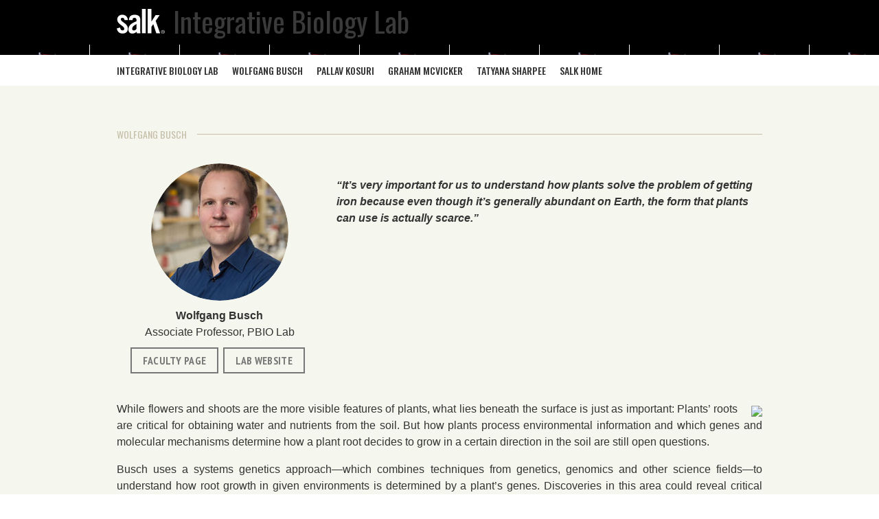

--- FILE ---
content_type: text/html; charset=UTF-8
request_url: https://ibl.salk.edu/wolfgang-busch/
body_size: 22645
content:
<!doctype html>
<html lang="en-US">
    <head>
	    	    <title>Wolfgang Busch | Integrative Biology Lab - Salk Institute for Biological Studies</title>
        <meta charset="UTF-8" />
        <meta name="viewport" content="width=device-width, user-scalable=no, initial-scale=1.0, maximum-scale=1.0">
        <!-- Google tag (gtag.js) -->
		<script async src="https://www.googletagmanager.com/gtag/js?id=G-HD8WXE7E1T"></script>
		<script>
		  window.dataLayer = window.dataLayer || [];
		  function gtag(){dataLayer.push(arguments);}
		  gtag('js', new Date());

		  gtag('config', 'G-HD8WXE7E1T');
		</script>
        
        
                
        
        <meta name='robots' content='max-image-preview:large' />
<link rel='dns-prefetch' href='//fonts.googleapis.com' />
<link rel='dns-prefetch' href='//s.w.org' />
<link rel='stylesheet' id='wp-block-library-css'  href='https://ibl.salk.edu/wp-includes/css/dist/block-library/style.min.css?ver=5.7.14' type='text/css' media='all' />
<link rel='stylesheet' id='rs-plugin-settings-css'  href='https://ibl.salk.edu/wp-content/plugins/revslider/public/assets/css/rs6.css?ver=6.2.2' type='text/css' media='all' />
<style id='rs-plugin-settings-inline-css' type='text/css'>
#rs-demo-id {}
</style>
<link rel='stylesheet' id='salk-labs-custom-css'  href='https://ibl.salk.edu/wp-content/themes/salk-lab/salk-labs-custom.css?ver=5.7.14' type='text/css' media='all' />
<link rel='stylesheet' id='salk-labs-fonts-css'  href='//fonts.googleapis.com/css?family=Oswald%3A700%2C400%7CCrimson+Text%3A400%2C600%7CPT+Sans+Narrow%3A400%2C700&#038;ver=5.7.14' type='text/css' media='all' />
<link rel='stylesheet' id='js_composer_front-css'  href='//ibl.salk.edu/wp-content/uploads/sites/45/js_composer/js_composer_front_custom.css?ver=6.7.0' type='text/css' media='all' />
<link rel='stylesheet' id='sp-front-css'  href='https://ibl.salk.edu/wp-content/themes/salk-lab/assets/css/front-variant-navy.min.css?ver=1.01' type='text/css' media='all' />
<script type='text/javascript' src='https://ibl.salk.edu/wp-content/themes/stimpack/assets/js/jquery.min.js' id='jquery-js'></script>
<script type='text/javascript' src='https://ibl.salk.edu/wp-content/themes/salk-lab/js/carousel.js?ver=5.7.14' id='salk-labs-carousel-js'></script>
<script type='text/javascript' src='https://ibl.salk.edu/wp-content/themes/salk-lab/js/wload.js?ver=5.7.14' id='salk-labs-wload-js'></script>
<script type='text/javascript' src='https://ibl.salk.edu/wp-content/themes/salk-lab/js/smooth-scroll.min.js?ver=5.7.14' id='salk-labs-smoothscroll-js'></script>
<script type='text/javascript' src='https://ibl.salk.edu/wp-content/themes/salk-lab/js/functions.js?ver=5.7.14' id='salk-labs-js-js'></script>
<link rel="https://api.w.org/" href="https://ibl.salk.edu/wp-json/" /><link rel="alternate" type="application/json" href="https://ibl.salk.edu/wp-json/wp/v2/pages/761" /><link rel="EditURI" type="application/rsd+xml" title="RSD" href="https://ibl.salk.edu/xmlrpc.php?rsd" />
<link rel="wlwmanifest" type="application/wlwmanifest+xml" href="https://ibl.salk.edu/wp-includes/wlwmanifest.xml" /> 
<meta name="generator" content="WordPress 5.7.14" />
<link rel="canonical" href="https://ibl.salk.edu/wolfgang-busch/" />
<link rel='shortlink' href='https://ibl.salk.edu/?p=761' />
<link rel="alternate" type="application/json+oembed" href="https://ibl.salk.edu/wp-json/oembed/1.0/embed?url=https%3A%2F%2Fibl.salk.edu%2Fwolfgang-busch%2F" />
<link rel="alternate" type="text/xml+oembed" href="https://ibl.salk.edu/wp-json/oembed/1.0/embed?url=https%3A%2F%2Fibl.salk.edu%2Fwolfgang-busch%2F&#038;format=xml" />
<style type="text/css">.recentcomments a{display:inline !important;padding:0 !important;margin:0 !important;}</style><meta name="generator" content="Powered by WPBakery Page Builder - drag and drop page builder for WordPress."/>
<meta name="generator" content="Powered by Slider Revolution 6.2.2 - responsive, Mobile-Friendly Slider Plugin for WordPress with comfortable drag and drop interface." />
<script type="text/javascript">function setREVStartSize(e){			
			try {								
				var pw = document.getElementById(e.c).parentNode.offsetWidth,
					newh;
				pw = pw===0 || isNaN(pw) ? window.innerWidth : pw;
				e.tabw = e.tabw===undefined ? 0 : parseInt(e.tabw);
				e.thumbw = e.thumbw===undefined ? 0 : parseInt(e.thumbw);
				e.tabh = e.tabh===undefined ? 0 : parseInt(e.tabh);
				e.thumbh = e.thumbh===undefined ? 0 : parseInt(e.thumbh);
				e.tabhide = e.tabhide===undefined ? 0 : parseInt(e.tabhide);
				e.thumbhide = e.thumbhide===undefined ? 0 : parseInt(e.thumbhide);
				e.mh = e.mh===undefined || e.mh=="" || e.mh==="auto" ? 0 : parseInt(e.mh,0);		
				if(e.layout==="fullscreen" || e.l==="fullscreen") 						
					newh = Math.max(e.mh,window.innerHeight);				
				else{					
					e.gw = Array.isArray(e.gw) ? e.gw : [e.gw];
					for (var i in e.rl) if (e.gw[i]===undefined || e.gw[i]===0) e.gw[i] = e.gw[i-1];					
					e.gh = e.el===undefined || e.el==="" || (Array.isArray(e.el) && e.el.length==0)? e.gh : e.el;
					e.gh = Array.isArray(e.gh) ? e.gh : [e.gh];
					for (var i in e.rl) if (e.gh[i]===undefined || e.gh[i]===0) e.gh[i] = e.gh[i-1];
										
					var nl = new Array(e.rl.length),
						ix = 0,						
						sl;					
					e.tabw = e.tabhide>=pw ? 0 : e.tabw;
					e.thumbw = e.thumbhide>=pw ? 0 : e.thumbw;
					e.tabh = e.tabhide>=pw ? 0 : e.tabh;
					e.thumbh = e.thumbhide>=pw ? 0 : e.thumbh;					
					for (var i in e.rl) nl[i] = e.rl[i]<window.innerWidth ? 0 : e.rl[i];
					sl = nl[0];									
					for (var i in nl) if (sl>nl[i] && nl[i]>0) { sl = nl[i]; ix=i;}															
					var m = pw>(e.gw[ix]+e.tabw+e.thumbw) ? 1 : (pw-(e.tabw+e.thumbw)) / (e.gw[ix]);					

					newh =  (e.type==="carousel" && e.justify==="true" ? e.gh[ix] : (e.gh[ix] * m)) + (e.tabh + e.thumbh);
				}			
				
				if(window.rs_init_css===undefined) window.rs_init_css = document.head.appendChild(document.createElement("style"));					
				document.getElementById(e.c).height = newh;
				window.rs_init_css.innerHTML += "#"+e.c+"_wrapper { height: "+newh+"px }";				
			} catch(e){
				console.log("Failure at Presize of Slider:" + e)
			}					   
		  };</script>
<style type="text/css" data-type="vc_shortcodes-custom-css">.vc_custom_1517421446978{margin-bottom: 40px !important;}.vc_custom_1517421341016{padding-top: 20px !important;}.vc_custom_1521152295408{margin-top: 10px !important;margin-bottom: 10px !important;}</style><noscript><style> .wpb_animate_when_almost_visible { opacity: 1; }</style></noscript><link href="https://fonts.googleapis.com/css?family=Oswald:300,400,500" rel="stylesheet">
<script>
  (function(i,s,o,g,r,a,m){i['GoogleAnalyticsObject']=r;i[r]=i[r]||function(){
  (i[r].q=i[r].q||[]).push(arguments)},i[r].l=1*new Date();a=s.createElement(o),
  m=s.getElementsByTagName(o)[0];a.async=1;a.src=g;m.parentNode.insertBefore(a,m)
  })(window,document,'script','https://www.google-analytics.com/analytics.js','ga');

  ga('create', 'UA-2983036-1', 'auto');
  ga('send', 'pageview');

</script><style class="sp-custom-style">#header .header-inner:after, #header .header-inner:before {background-color: rgba(255,255,255,0) !important;}#header .header-inner:before {background-image: url(https://ibl.salk.edu/wp-content/uploads/sites/45/2018/09/integrative-biology.jpg);}.home #header .header-inner:before{ background-image: none !important; }
        .home #header .header-inner:before, .home #header .header-inner:after { height: 0px !important; }
        .home #header .header-inner, .home #header { height: 65px; }img{
image-rendering: -webkit-optimize-contrast;
}</style>    </head>

    <body class="page-template-default page page-id-761  show-main-navigation-as-secondary wpb-js-composer js-comp-ver-6.7.0 vc_responsive" itemscope itemtype="https://schema.org/WebPage">

        <div id="container">

		
                <!-- Header -->
<header id="header" role="banner" itemscope itemtype="http://schema.org/WPHeader">
    <div class="header-inner">
        <div class="header-content">
            <div class="header-table">
                <div class="header-left">
                    <a class="header-logo" href="https://ibl.salk.edu"><img src="https://ibl.salk.edu/wp-content/uploads/sites/45/2017/05/header-logo.svg" alt="header-logo" /></a><span class="laboratory-name">Integrative Biology Lab</span>                </div>
                <div class="header-right">
                    <div id="main-navigation" class="sp-navigation sp-navigation-breakpoint-up sp-navigation-dropdown-no-transition main-navigation" data-sp-navigation="eyJicmVha3BvaW50IjoiNzY3Iiwic3ViTmF2VHlwZSI6ImZsYXNlIiwiYXV0b0hlaWdodCI6dHJ1ZSwicmVtb3RlQ29udGFpbmVyIjoiI2hlYWRlciJ9"><div class="sp-navigation-inner"><a class="sp-navigation-collapse-button collapsed" href="#"><span class="sp-navigation-collapse-button-text"></span><i></i><i></i><i></i><i></i></a><nav class="sp-navigation-nav collapse" role="navigation" itemscope itemtype="http://schema.org/SiteNavigationElement"><ul id="menu-main-navigation" class="sp-navigation-nav-inner"><li id="menu-item-17" class="menu-item menu-item-type-post_type menu-item-object-page menu-item-home menu-item-17"><a href="https://ibl.salk.edu/" itemprop="url"><span itemprop="name">Integrative Biology Lab</span></a></li>
<li id="menu-item-807" class="menu-item menu-item-type-custom menu-item-object-custom menu-item-807"><a href="https://www.salk.edu/scientist/wolfgang-busch/" itemprop="url"><span itemprop="name">Wolfgang Busch</span></a></li>
<li id="menu-item-820" class="menu-item menu-item-type-custom menu-item-object-custom menu-item-820"><a href="https://www.salk.edu/scientist/pallav-kosuri" itemprop="url"><span itemprop="name">Pallav Kosuri</span></a></li>
<li id="menu-item-808" class="menu-item menu-item-type-custom menu-item-object-custom menu-item-808"><a href="https://www.salk.edu/scientist/graham-mcvicker/" itemprop="url"><span itemprop="name">Graham McVicker</span></a></li>
<li id="menu-item-810" class="menu-item menu-item-type-custom menu-item-object-custom menu-item-810"><a href="https://www.salk.edu/scientist/tatyana-sharpee/" itemprop="url"><span itemprop="name">Tatyana Sharpee</span></a></li>
<li id="menu-item-755" class="menu-item menu-item-type-custom menu-item-object-custom menu-item-755"><a href="https://www.salk.edu/" itemprop="url"><span itemprop="name">Salk Home</span></a></li>
</ul></nav></div></div>                </div>
            </div>
        </div>
    </div>
</header>
<!-- .Header -->
        
        
        <div id="main-navigation" class="sp-navigation sp-navigation-breakpoint-up sp-navigation-dropdown-no-transition main-navigation secondary-navigation" data-sp-navigation="eyJicmVha3BvaW50IjoiNzY3Iiwic3ViTmF2VHlwZSI6ImRyb3Bkb3duIiwic3ViTmF2T2Zmc2V0IjotMjAsImF1dG9IZWlnaHQiOnRydWV9"><div class="sp-navigation-inner"><a class="sp-navigation-collapse-button collapsed" href="#"><span class="sp-navigation-collapse-button-text"></span><i></i><i></i><i></i><i></i></a><nav class="sp-navigation-nav collapse" role="navigation" itemscope itemtype="http://schema.org/SiteNavigationElement"><ul id="menu-main-navigation-1" class="sp-navigation-nav-inner"><li class="menu-item menu-item-type-post_type menu-item-object-page menu-item-home menu-item-17"><a href="https://ibl.salk.edu/" itemprop="url"><span itemprop="name">Integrative Biology Lab</span></a></li>
<li class="menu-item menu-item-type-custom menu-item-object-custom menu-item-807"><a href="https://www.salk.edu/scientist/wolfgang-busch/" itemprop="url"><span itemprop="name">Wolfgang Busch</span></a></li>
<li class="menu-item menu-item-type-custom menu-item-object-custom menu-item-820"><a href="https://www.salk.edu/scientist/pallav-kosuri" itemprop="url"><span itemprop="name">Pallav Kosuri</span></a></li>
<li class="menu-item menu-item-type-custom menu-item-object-custom menu-item-808"><a href="https://www.salk.edu/scientist/graham-mcvicker/" itemprop="url"><span itemprop="name">Graham McVicker</span></a></li>
<li class="menu-item menu-item-type-custom menu-item-object-custom menu-item-810"><a href="https://www.salk.edu/scientist/tatyana-sharpee/" itemprop="url"><span itemprop="name">Tatyana Sharpee</span></a></li>
<li class="menu-item menu-item-type-custom menu-item-object-custom menu-item-755"><a href="https://www.salk.edu/" itemprop="url"><span itemprop="name">Salk Home</span></a></li>
</ul></nav></div></div>
        <!-- Main -->
        <main id="main" role="main" itemscope itemprop="mainContentOfPage">

<div class="vc_row wpb_row vc_row-fluid"><div class="wpb_column vc_column_container vc_col-sm-12"><div class="vc_column-inner"><div class="wpb_wrapper"><section id="sp-section-2" class="sp-section sp-section-gray-lighter"><div class="sp-section-inner"><div class="sp-section-content"><h5 class="section-title"><span class="sp-heading-inner"><span class="sp-heading-content-before"></span><span class="sp-heading-content">Wolfgang Busch</span><span class="sp-heading-content-after"></span></span></h5><div class="vc_row wpb_row vc_inner vc_row-fluid vc_custom_1517421446978"><div class="wpb_column vc_column_container vc_col-sm-4"><div class="vc_column-inner"><div class="wpb_wrapper">
	<div  class="wpb_single_image wpb_content_element vc_align_center">
		
		<figure class="wpb_wrapper vc_figure">
			<div class="vc_single_image-wrapper vc_box_circle  vc_box_border_grey"><img loading="lazy" class="vc_single_image-img " src="https://ibl.salk.edu/wp-content/uploads/sites/45/2018/03/wolfgang-busch.jpg" width="200" height="200" alt="wolfgang-busch" title="wolfgang-busch" /></div>
		</figure>
	</div>

	<div class="wpb_text_column wpb_content_element  vc_custom_1521152295408" >
		<div class="wpb_wrapper">
			<p style="text-align: center;"><strong>Wolfgang Busch<br />
</strong>Associate Professor, PBIO Lab</p>

		</div>
	</div>

	<div class="wpb_raw_code wpb_content_element wpb_raw_html" >
		<div class="wpb_wrapper">
			<div style="width: 100%;">
	<div style="width: 260px; margin: 0 auto;">
		<div style="float: left; width: 125px;">
			<a class="btn -expand" href="http://www.salk.edu/scientist/wolfgang-busch/">Faculty Page</a>
		</div>

		<div style="float: left; width: 125px; margin-left: 10px;">
			<a class="btn -expand" href="http://busch.salk.edu">Lab Website</a>
		</div>
	</div>
</div>
		</div>
	</div>
</div></div></div><div class="wpb_column vc_column_container vc_col-sm-8"><div class="vc_column-inner vc_custom_1517421341016"><div class="wpb_wrapper">
	<div class="wpb_text_column wpb_content_element " >
		<div class="wpb_wrapper">
			<p><strong><em>&#8220;It’s very important for us to understand how plants solve the problem of getting iron because even though it’s generally abundant on Earth, the form that plants can use is actually scarce.&#8221;</em></strong></p>

		</div>
	</div>
</div></div></div></div>
	<div class="wpb_text_column wpb_content_element " >
		<div class="wpb_wrapper">
			<p><img style="margin: 7px 0 0 20px;" src="http://ibl.labsites.salk.edu/wp-content/uploads/sites/45/2018/03/wolfgang-root.jpg" align="right" /></p>
<p align="justify">While flowers and shoots are the more visible features of plants, what lies beneath the surface is just as important: Plants’ roots are critical for obtaining water and nutrients from the soil. But how plants process environmental information and which genes and molecular mechanisms determine how a plant root decides to grow in a certain direction in the soil are still open questions.</p>
<p align="justify">Busch uses a systems genetics approach—which combines techniques from genetics, genomics and other science fields—to understand how root growth in given environments is determined by a plant’s genes. Discoveries in this area could reveal critical insight into growing plants (and food) that can thrive in more extreme environments prompted by climate change, such as drought. He focuses mainly on <em>Arabidopsis thaliana</em>, a commonly studied weed that grows all over the world, to understand, model and predict the molecular and cellular mechanisms responsible for root growth.</p>

		</div>
	</div>
</div></div></section></div></div></div></div>        </main>
        <!-- .Main -->

                <!-- Footer -->
<footer id="footer" role="contentinfo" itemscope itemtype="http://schema.org/WPFooter">
    <div class="footer-inner">
        <div class="footer-top">
            <div class="footer-top-inner">
                <div class="footer-principal-investigator">
                                        <div class="footer-principal-investigator-content">
                        <div class="footer-principal-investigator-name">
                            <h5> </h5>
                        </div>
                        <div class="footer-principal-investigator-title">
                                                    </div>
                        <div class="footer-principal-investigator-links">
                                                    </div>
                    </div>
                </div>
            </div>
        </div>
        
	<div class="footer-bottom">
		<div class="footer-bottom-inner">
		  		        
		        
		        
		        <style>
			        .footer-cols{
				    	width: 100%;    
			        }
			        
				.footer-cols a{
			    	font-weight: bold;
			    	line-height: 25px;
				}    
			    footer .footer-cols .brand{
			        margin-bottom: 7px;
			    }
			    
			    .footer-cols .copyright{
			        text-align: left;
			    }
			    @media(min-width:768px){
			        .footer-cols .copyright{
			        	text-align: center;
			    	}
			    }
			    
			    .brand > a {
				    width: 102px;
				    height: 67px;
				    display: block;
				    background: url('https://www.salk.edu/wp-content/themes/salk/images/salk-footer@2x.png') 0 0 no-repeat;
				    background-size: contain;
				    margin: 0 15px 0 0;
				}
			    
			</style>
			
    <div class="vc_row wpb_row vc_row-fluid footer-cols">
        <div class="wpb_column vc_column_container vc_col-sm-3">
            <div class="vc_column-inner ">
                <div class="wpb_wrapper">
                    <div class="wpb_text_column wpb_content_element ">
                        <div class="wpb_wrapper">
                            <a href="https://www.salk.edu/careers/">Careers</a><br>
			              <a href="http://rolodex.salk.edu/">Directory</a><br>
			             <a href="https://www.salk.edu//contact/"> Contact/Directions</a><br>
			             <a href="http://salkland.salk.edu/"> Intranet</a><br>                        </div>
                    </div>
                </div>
            </div>
        </div>

        <div class="wpb_column vc_column_container vc_col-sm-3">
            <div class="vc_column-inner ">
                <div class="wpb_wrapper">
                    <div class="wpb_text_column wpb_content_element ">
                        <div class="wpb_wrapper">
                           <a href="https://www.salk.edu//privacy-policy">Privacy Policy</a><br>
			               <a target="_blank" href="https://www.salk.edu//wp-content/uploads/2015/11/Salk_FCOI_Policy.pdf">FCOI Policy</a><br>
			               <a target="_blank" href="https://www.salk.edu//conduct-policy/">Conduct Policy</a><br>
			                <a href="https://www.salk.edu//emergency-information/">Emergency Information</a><br>
                        </div>
                    </div>
                </div>
            </div>
        </div>

        <div class="wpb_column vc_column_container vc_col-sm-3">
            <div class="vc_column-inner ">
                <div class="wpb_wrapper">
                    <div class="wpb_text_column wpb_content_element ">
                        <div class="wpb_wrapper">
                             
			              <a target="_blank" href="https://www.salk.edu//about/doing-business-with-the-salk-institute/">For Salk Suppliers</a><br>
			              <a target="_blank" href="https://helix.salk.edu">Helix Mail</a><br>
							<a target="_blank" href="https://owa.salk.edu">OWA Mail</a> <br> <br>                        </div>
                    </div>
                </div>
            </div>
        </div>

        <div class="wpb_column vc_column_container vc_col-sm-3">
            <div class="vc_column-inner ">
                <div class="wpb_wrapper">
                    <div class="wpb_text_column wpb_content_element ">
                        <div class="wpb_wrapper">
                             <div class="brand">
			                <a href="/" class="text-hide">Salk</a>
			            </div>
			            10010 N Torrey Pines Rd<br>La Jolla, CA 92037<br>Email: <a href="mailto:webrequest@salk.edu">communications@salk.edu</a><br>Phone: (858) 453-4100
                        </div>
                    </div>
                </div>
            </div>
        </div>
    </div>
    
    
    <div class="vc_row wpb_row vc_row-fluid footer-cols">
        <div class="wpb_column vc_column_container vc_col-sm-12">
            <div class="vc_column-inner ">
                <div class="wpb_wrapper">
                    <div class="wpb_text_column wpb_content_element">
                        <div class="wpb_wrapper copyright">
                            Copyright 2026 Salk Institute for Biological Studies
                        </div>
                    </div>
                </div>
            </div>
        </div>
    </div>
    
    


		        
		        
		        
		        
		        
		        
		   		</div>
	</div>
        



	
        
    </div>
</footer>
<!-- .Footer -->
        
        <script type='text/javascript' src='https://ibl.salk.edu/wp-content/plugins/revslider/public/assets/js/rbtools.min.js?ver=6.0' id='tp-tools-js'></script>
<script type='text/javascript' src='https://ibl.salk.edu/wp-content/plugins/revslider/public/assets/js/rs6.min.js?ver=6.2.2' id='revmin-js'></script>
<script type='text/javascript' src='https://ibl.salk.edu/wp-includes/js/wp-embed.min.js?ver=5.7.14' id='wp-embed-js'></script>
<script type='text/javascript' id='sp-front-js-extra'>
/* <![CDATA[ */
var STIMPACK = {"version":"1.01","ajaxUrl":"https:\/\/ibl.salk.edu\/wp-admin\/admin-ajax.php","breakpoints":{"sm":544,"md":768,"lg":992,"xl":1200}};
/* ]]> */
</script>
<script type='text/javascript' src='https://ibl.salk.edu/wp-content/themes/salk-lab/assets/js/front.min.js?ver=1.01' id='sp-front-js'></script>

        </div>

    </body>
</html>


--- FILE ---
content_type: text/css
request_url: https://ibl.salk.edu/wp-content/themes/salk-lab/salk-labs-custom.css?ver=5.7.14
body_size: 2586
content:
.btn                                    { display:inline-block; border:2px solid #333; border-width: 2px !important; margin:.5em; padding:.5em 1em; text-align:center; transition:all .5s; font:normal normal 400 1em/1.2 "Oswald", Helvetica, Arial, Verdana, sans-serif; text-transform:uppercase; letter-spacing:0.02em; background:transparent; text-decoration:none !important; }
.btn:hover                              { background:transparent; opacity:.5; }

.btn.-reverse                           { border:2px solid #FFF; color:#333; }

.btn.-sm                                { font-size:.875em; letter-spacing:0.08em; }
.btn.-readmore                          { font:normal normal 700 .975em/1.2 "PT Sans Narrow", Helvetica, Arial, Verdana, sans-serif; letter-spacing:0.08em; opacity:.375; border:0; margin:0; padding:0; text-decoration:none !important; }
.btn.-readmore:hover                    { opacity:1; }

.btn.-expand,
.btn.-toggle                            { margin:0 .25em 0 0; padding:.5em 1em; font:normal normal 600 .975em/1.2 "PT Sans Narrow", Helvetica, Arial, Verdana, sans-serif; text-transform:uppercase; letter-spacing:0.02em; color:#777; border-color:#777; }

.btn.-expand:focus,
.btn.-toggle:focus                      { color:#777; }

input[type="button"].carousel-btn {
    background-color: #333;
    border: none;
    color: #fff;
    cursor: pointer;
    font-size: 16px;
    font-weight: 300;
    padding: 16px 24px;
    text-transform: uppercase;
    width: auto;
    -webkit-border-radius: 10px;
    -moz-border-radius: 10px;
    border-radius: 10px;
        -webkit-transition: all 0.1s ease-in-out;
    -moz-transition: all 0.1s ease-in-out;
    -ms-transition: all 0.1s ease-in-out;
    -o-transition: all 0.1s ease-in-out;
    transition: all 0.1s ease-in-out;
        padding: 9px 24px;
}

input[type="button"].carousel-btn:hover{
	background-color: #556981;
}

@media screen and (max-width: 768px){
	#carousel1{
		display: none;
	}
}

.abstract-button{
	margin-top: -10px;	
}

.abstract-button .btn.-toggle ~ .entries {
	padding-top: 1em;
}

.abstract-text {
    background-color: rgba(0,0,0,.05);
    padding: 15px;
}


.slider-header{
	margin-bottom: -500px;
	position: relative;
	bottom: 500px;
}

.google-scholar{
	width: 123px;
	position: relative;
	left: -5px;
}

  .laboratory-name {
        text-transform: none !important;
    }
    
    
    .accordion-body{
      padding-top: 20px;
    }
    
    .accordion-group{
      margin-bottom: 10px;
    }
    
    .accordion-heading{
      background: white;
      padding: 5px 0 5px 10px;
    }

--- FILE ---
content_type: text/css
request_url: https://ibl.salk.edu/wp-content/themes/salk-lab/assets/css/front-variant-navy.min.css?ver=1.01
body_size: 487814
content:
/*!
 * Bootstrap v4.0.0-alpha.6 (https://getbootstrap.com)
 * Copyright 2011-2017 The Bootstrap Authors
 * Copyright 2011-2017 Twitter, Inc.
 * Licensed under MIT (https://github.com/twbs/bootstrap/blob/master/LICENSE)
 *//*! normalize.css v5.0.0 | MIT License | github.com/necolas/normalize.css */html{font-family:sans-serif;line-height:1.15;-ms-text-size-adjust:100%;-webkit-text-size-adjust:100%}body{margin:0}article,aside,footer,header,nav,section{display:block}h1{font-size:2em;margin:0.67em 0}figcaption,figure,main{display:block}figure{margin:1em 40px}hr{-webkit-box-sizing:content-box;box-sizing:content-box;height:0;overflow:visible}pre{font-family:monospace, monospace;font-size:1em}a{background-color:transparent;-webkit-text-decoration-skip:objects}a:active,a:hover{outline-width:0}abbr[title]{border-bottom:none;text-decoration:underline;text-decoration:underline dotted}b,strong{font-weight:inherit}b,strong{font-weight:bolder}code,kbd,samp{font-family:monospace, monospace;font-size:1em}dfn{font-style:italic}mark{background-color:#ff0;color:#000}small{font-size:80%}sub,sup{font-size:75%;line-height:0;position:relative;vertical-align:baseline}sub{bottom:-0.25em}sup{top:-0.5em}audio,video{display:inline-block}audio:not([controls]){display:none;height:0}img{border-style:none}svg:not(:root){overflow:hidden}button,input,optgroup,select,textarea{font-family:sans-serif;font-size:100%;line-height:1.15;margin:0}button,input{overflow:visible}button,select{text-transform:none}button,html [type="button"],[type="reset"],[type="submit"]{-webkit-appearance:button}button::-moz-focus-inner,[type="button"]::-moz-focus-inner,[type="reset"]::-moz-focus-inner,[type="submit"]::-moz-focus-inner{border-style:none;padding:0}button:-moz-focusring,[type="button"]:-moz-focusring,[type="reset"]:-moz-focusring,[type="submit"]:-moz-focusring{outline:1px dotted ButtonText}fieldset{border:1px solid #c0c0c0;margin:0 2px;padding:0.35em 0.625em 0.75em}legend{-webkit-box-sizing:border-box;box-sizing:border-box;color:inherit;display:table;max-width:100%;padding:0;white-space:normal}progress{display:inline-block;vertical-align:baseline}textarea{overflow:auto}[type="checkbox"],[type="radio"]{-webkit-box-sizing:border-box;box-sizing:border-box;padding:0}[type="number"]::-webkit-inner-spin-button,[type="number"]::-webkit-outer-spin-button{height:auto}[type="search"]{-webkit-appearance:textfield;outline-offset:-2px}[type="search"]::-webkit-search-cancel-button,[type="search"]::-webkit-search-decoration{-webkit-appearance:none}::-webkit-file-upload-button{-webkit-appearance:button;font:inherit}details,menu{display:block}summary{display:list-item}canvas{display:inline-block}template{display:none}[hidden]{display:none}@media print{*,*::before,*::after,p::first-letter,div::first-letter,blockquote::first-letter,li::first-letter,p::first-line,div::first-line,blockquote::first-line,li::first-line{text-shadow:none !important;-webkit-box-shadow:none !important;box-shadow:none !important}a,a:visited{text-decoration:underline}abbr[title]::after{content:" (" attr(title) ")"}pre{white-space:pre-wrap !important}pre,blockquote{border:1px solid #999;page-break-inside:avoid}thead{display:table-header-group}tr,img{page-break-inside:avoid}p,h2,h3{orphans:3;widows:3}h2,h3{page-break-after:avoid}.navbar{display:none}.badge{border:1px solid #000}.table{border-collapse:collapse !important}.table td,.table th{background-color:#fff !important}.table-bordered th,.table-bordered td{border:1px solid #ddd !important}}html{-webkit-box-sizing:border-box;box-sizing:border-box}*,*::before,*::after{-webkit-box-sizing:inherit;box-sizing:inherit}@-ms-viewport{width:device-width}html{-ms-overflow-style:scrollbar;-webkit-tap-highlight-color:transparent}body{font-family:"Helvetica Neue",Helvetica,Arial,sans-serif;font-size:1rem;font-weight:normal;line-height:1.5;color:#333;background-color:#fff}[tabindex="-1"]:focus{outline:none !important}h1,h2,h3,h4,h5,h6{margin-top:0;margin-bottom:.5rem}p{margin-top:0;margin-bottom:1rem}abbr[title],abbr[data-original-title]{cursor:help}address{margin-bottom:1rem;font-style:normal;line-height:inherit}ol,ul,dl{margin-top:0;margin-bottom:1rem}ol ol,ul ul,ol ul,ul ol{margin-bottom:0}dt{font-weight:bold}dd{margin-bottom:.5rem;margin-left:0}blockquote{margin:0 0 1rem}a{color:#556981;text-decoration:none}a:focus,a:hover{color:#7b8fa8;text-decoration:none}a:not([href]):not([tabindex]){color:inherit;text-decoration:none}a:not([href]):not([tabindex]):focus,a:not([href]):not([tabindex]):hover{color:inherit;text-decoration:none}a:not([href]):not([tabindex]):focus{outline:0}pre{margin-top:0;margin-bottom:1rem;overflow:auto}figure{margin:0 0 1rem}img{vertical-align:middle}[role="button"]{cursor:pointer}a,area,button,[role="button"],input,label,select,summary,textarea{-ms-touch-action:manipulation;touch-action:manipulation}table{border-collapse:collapse;background-color:transparent}caption{padding-top:.75rem;padding-bottom:.75rem;color:#EDEEE5;text-align:left;caption-side:bottom}th{text-align:left}label{display:inline-block;margin-bottom:.5rem}button:focus{outline:1px dotted;outline:5px auto -webkit-focus-ring-color}input,button,select,textarea{line-height:inherit}input[type="radio"]:disabled,input[type="checkbox"]:disabled{cursor:not-allowed}input[type="date"],input[type="time"],input[type="datetime-local"],input[type="month"]{-webkit-appearance:listbox}textarea{resize:vertical}fieldset{min-width:0;padding:0;margin:0;border:0}legend{display:block;width:100%;padding:0;margin-bottom:.5rem;font-size:1.5rem;line-height:inherit}input[type="search"]{-webkit-appearance:none}output{display:inline-block}[hidden]{display:none !important}h1,h2,h3,h4,h5,h6,.h1,.h2,.h3,.h4,.h5,.h6{margin-bottom:20px;font-family:"Oswald",sans-serif;font-weight:400;line-height:1.5;color:inherit}h1,.h1{font-size:3.875rem}h2,.h2{font-size:2.625rem}h3,.h3{font-size:2rem}h4,.h4{font-size:1.375rem}h5,.h5{font-size:1.125rem}h6,.h6{font-size:1rem}.lead{font-size:1.25rem;font-weight:300}.display-1{font-size:6rem;font-weight:300;line-height:1.5}.display-2{font-size:5.5rem;font-weight:300;line-height:1.5}.display-3{font-size:4.5rem;font-weight:300;line-height:1.5}.display-4{font-size:3.5rem;font-weight:300;line-height:1.5}hr{margin-top:.5rem;margin-bottom:.5rem;border:0;border-top:1px solid rgba(0,0,0,0.1)}small,.small{font-size:80%;font-weight:normal}mark,.mark{padding:.2em;background-color:#fcf8e3}.list-unstyled{padding-left:0;list-style:none}.list-inline{padding-left:0;list-style:none}.list-inline-item{display:inline-block}.list-inline-item:not(:last-child){margin-right:5px}.initialism{font-size:90%;text-transform:uppercase}.blockquote{padding:.25rem .5rem;margin-bottom:.5rem;font-size:1.25rem;border-left:.25rem solid #F5F6EE}.blockquote-footer{display:block;font-size:80%;color:#EDEEE5}.blockquote-footer::before{content:"\2014 \00A0"}.blockquote-reverse{padding-right:.5rem;padding-left:0;text-align:right;border-right:.25rem solid #F5F6EE;border-left:0}.blockquote-reverse .blockquote-footer::before{content:""}.blockquote-reverse .blockquote-footer::after{content:"\00A0 \2014"}.img-fluid{max-width:100%;height:auto}.img-thumbnail{padding:.25rem;background-color:#fff;border:1px solid #ddd;border-radius:.25rem;-webkit-transition:all 0.2s ease-in-out;-o-transition:all 0.2s ease-in-out;transition:all 0.2s ease-in-out;max-width:100%;height:auto}.figure{display:inline-block}.figure-img{margin-bottom:.25rem;line-height:1}.figure-caption{font-size:90%;color:#EDEEE5}code,kbd,pre,samp{font-family:Menlo,Monaco,Consolas,"Liberation Mono","Courier New",monospace}code{padding:.2rem .4rem;font-size:90%;color:#bd4147;background-color:#f7f7f9;border-radius:.25rem}a>code{padding:0;color:inherit;background-color:inherit}kbd{padding:.2rem .4rem;font-size:90%;color:#fff;background-color:#2D333B;border-radius:.2rem}kbd kbd{padding:0;font-size:100%;font-weight:bold}pre{display:block;margin-top:0;margin-bottom:1rem;font-size:90%;color:#2D333B}pre code{padding:0;font-size:inherit;color:inherit;background-color:transparent;border-radius:0}.pre-scrollable{max-height:340px;overflow-y:scroll}.container{position:relative;margin-left:auto;margin-right:auto;padding-right:10px;padding-left:10px}@media (min-width: 576px){.container{padding-right:10px;padding-left:10px}}@media (min-width: 768px){.container{padding-right:10px;padding-left:10px}}@media (min-width: 992px){.container{padding-right:10px;padding-left:10px}}@media (min-width: 1200px){.container{padding-right:10px;padding-left:10px}}@media (min-width: 576px){.container{width:576px;max-width:100%}}@media (min-width: 768px){.container{width:720px;max-width:100%}}@media (min-width: 992px){.container{width:940px;max-width:100%}}@media (min-width: 1200px){.container{width:1140px;max-width:100%}}.container-fluid{position:relative;margin-left:auto;margin-right:auto;padding-right:10px;padding-left:10px}@media (min-width: 576px){.container-fluid{padding-right:10px;padding-left:10px}}@media (min-width: 768px){.container-fluid{padding-right:10px;padding-left:10px}}@media (min-width: 992px){.container-fluid{padding-right:10px;padding-left:10px}}@media (min-width: 1200px){.container-fluid{padding-right:10px;padding-left:10px}}.row{display:-webkit-box;display:-webkit-flex;display:-ms-flexbox;display:flex;-webkit-flex-wrap:wrap;-ms-flex-wrap:wrap;flex-wrap:wrap;margin-right:-10px;margin-left:-10px}@media (min-width: 576px){.row{margin-right:-10px;margin-left:-10px}}@media (min-width: 768px){.row{margin-right:-10px;margin-left:-10px}}@media (min-width: 992px){.row{margin-right:-10px;margin-left:-10px}}@media (min-width: 1200px){.row{margin-right:-10px;margin-left:-10px}}.no-gutters{margin-right:0;margin-left:0}.no-gutters>.col,.no-gutters>[class*="col-"]{padding-right:0;padding-left:0}.col-1,.col-2,.col-3,.col-4,.col-5,.col-6,.col-7,.col-8,.col-9,.col-10,.col-11,.col-12,.col,.col-sm-1,.col-sm-2,.col-sm-3,.col-sm-4,.col-sm-5,.col-sm-6,.col-sm-7,.col-sm-8,.col-sm-9,.col-sm-10,.col-sm-11,.col-sm-12,.col-sm,.col-md-1,.col-md-2,.col-md-3,.col-md-4,.col-md-5,.col-md-6,.col-md-7,.col-md-8,.col-md-9,.col-md-10,.col-md-11,.col-md-12,.col-md,.col-lg-1,.col-lg-2,.col-lg-3,.col-lg-4,.col-lg-5,.col-lg-6,.col-lg-7,.col-lg-8,.col-lg-9,.col-lg-10,.col-lg-11,.col-lg-12,.col-lg,.col-xl-1,.col-xl-2,.col-xl-3,.col-xl-4,.col-xl-5,.col-xl-6,.col-xl-7,.col-xl-8,.col-xl-9,.col-xl-10,.col-xl-11,.col-xl-12,.col-xl{position:relative;width:100%;min-height:1px;padding-right:10px;padding-left:10px}@media (min-width: 576px){.col-1,.col-2,.col-3,.col-4,.col-5,.col-6,.col-7,.col-8,.col-9,.col-10,.col-11,.col-12,.col,.col-sm-1,.col-sm-2,.col-sm-3,.col-sm-4,.col-sm-5,.col-sm-6,.col-sm-7,.col-sm-8,.col-sm-9,.col-sm-10,.col-sm-11,.col-sm-12,.col-sm,.col-md-1,.col-md-2,.col-md-3,.col-md-4,.col-md-5,.col-md-6,.col-md-7,.col-md-8,.col-md-9,.col-md-10,.col-md-11,.col-md-12,.col-md,.col-lg-1,.col-lg-2,.col-lg-3,.col-lg-4,.col-lg-5,.col-lg-6,.col-lg-7,.col-lg-8,.col-lg-9,.col-lg-10,.col-lg-11,.col-lg-12,.col-lg,.col-xl-1,.col-xl-2,.col-xl-3,.col-xl-4,.col-xl-5,.col-xl-6,.col-xl-7,.col-xl-8,.col-xl-9,.col-xl-10,.col-xl-11,.col-xl-12,.col-xl{padding-right:10px;padding-left:10px}}@media (min-width: 768px){.col-1,.col-2,.col-3,.col-4,.col-5,.col-6,.col-7,.col-8,.col-9,.col-10,.col-11,.col-12,.col,.col-sm-1,.col-sm-2,.col-sm-3,.col-sm-4,.col-sm-5,.col-sm-6,.col-sm-7,.col-sm-8,.col-sm-9,.col-sm-10,.col-sm-11,.col-sm-12,.col-sm,.col-md-1,.col-md-2,.col-md-3,.col-md-4,.col-md-5,.col-md-6,.col-md-7,.col-md-8,.col-md-9,.col-md-10,.col-md-11,.col-md-12,.col-md,.col-lg-1,.col-lg-2,.col-lg-3,.col-lg-4,.col-lg-5,.col-lg-6,.col-lg-7,.col-lg-8,.col-lg-9,.col-lg-10,.col-lg-11,.col-lg-12,.col-lg,.col-xl-1,.col-xl-2,.col-xl-3,.col-xl-4,.col-xl-5,.col-xl-6,.col-xl-7,.col-xl-8,.col-xl-9,.col-xl-10,.col-xl-11,.col-xl-12,.col-xl{padding-right:10px;padding-left:10px}}@media (min-width: 992px){.col-1,.col-2,.col-3,.col-4,.col-5,.col-6,.col-7,.col-8,.col-9,.col-10,.col-11,.col-12,.col,.col-sm-1,.col-sm-2,.col-sm-3,.col-sm-4,.col-sm-5,.col-sm-6,.col-sm-7,.col-sm-8,.col-sm-9,.col-sm-10,.col-sm-11,.col-sm-12,.col-sm,.col-md-1,.col-md-2,.col-md-3,.col-md-4,.col-md-5,.col-md-6,.col-md-7,.col-md-8,.col-md-9,.col-md-10,.col-md-11,.col-md-12,.col-md,.col-lg-1,.col-lg-2,.col-lg-3,.col-lg-4,.col-lg-5,.col-lg-6,.col-lg-7,.col-lg-8,.col-lg-9,.col-lg-10,.col-lg-11,.col-lg-12,.col-lg,.col-xl-1,.col-xl-2,.col-xl-3,.col-xl-4,.col-xl-5,.col-xl-6,.col-xl-7,.col-xl-8,.col-xl-9,.col-xl-10,.col-xl-11,.col-xl-12,.col-xl{padding-right:10px;padding-left:10px}}@media (min-width: 1200px){.col-1,.col-2,.col-3,.col-4,.col-5,.col-6,.col-7,.col-8,.col-9,.col-10,.col-11,.col-12,.col,.col-sm-1,.col-sm-2,.col-sm-3,.col-sm-4,.col-sm-5,.col-sm-6,.col-sm-7,.col-sm-8,.col-sm-9,.col-sm-10,.col-sm-11,.col-sm-12,.col-sm,.col-md-1,.col-md-2,.col-md-3,.col-md-4,.col-md-5,.col-md-6,.col-md-7,.col-md-8,.col-md-9,.col-md-10,.col-md-11,.col-md-12,.col-md,.col-lg-1,.col-lg-2,.col-lg-3,.col-lg-4,.col-lg-5,.col-lg-6,.col-lg-7,.col-lg-8,.col-lg-9,.col-lg-10,.col-lg-11,.col-lg-12,.col-lg,.col-xl-1,.col-xl-2,.col-xl-3,.col-xl-4,.col-xl-5,.col-xl-6,.col-xl-7,.col-xl-8,.col-xl-9,.col-xl-10,.col-xl-11,.col-xl-12,.col-xl{padding-right:10px;padding-left:10px}}.col{-webkit-flex-basis:0;-ms-flex-preferred-size:0;flex-basis:0;-webkit-box-flex:1;-webkit-flex-grow:1;-ms-flex-positive:1;flex-grow:1;max-width:100%}.col-auto{-webkit-box-flex:0;-webkit-flex:0 0 auto;-ms-flex:0 0 auto;flex:0 0 auto;width:auto}.col-1{-webkit-box-flex:0;-webkit-flex:0 0 8.33333%;-ms-flex:0 0 8.33333%;flex:0 0 8.33333%;max-width:8.33333%}.col-2{-webkit-box-flex:0;-webkit-flex:0 0 16.66667%;-ms-flex:0 0 16.66667%;flex:0 0 16.66667%;max-width:16.66667%}.col-3{-webkit-box-flex:0;-webkit-flex:0 0 25%;-ms-flex:0 0 25%;flex:0 0 25%;max-width:25%}.col-4{-webkit-box-flex:0;-webkit-flex:0 0 33.33333%;-ms-flex:0 0 33.33333%;flex:0 0 33.33333%;max-width:33.33333%}.col-5{-webkit-box-flex:0;-webkit-flex:0 0 41.66667%;-ms-flex:0 0 41.66667%;flex:0 0 41.66667%;max-width:41.66667%}.col-6{-webkit-box-flex:0;-webkit-flex:0 0 50%;-ms-flex:0 0 50%;flex:0 0 50%;max-width:50%}.col-7{-webkit-box-flex:0;-webkit-flex:0 0 58.33333%;-ms-flex:0 0 58.33333%;flex:0 0 58.33333%;max-width:58.33333%}.col-8{-webkit-box-flex:0;-webkit-flex:0 0 66.66667%;-ms-flex:0 0 66.66667%;flex:0 0 66.66667%;max-width:66.66667%}.col-9{-webkit-box-flex:0;-webkit-flex:0 0 75%;-ms-flex:0 0 75%;flex:0 0 75%;max-width:75%}.col-10{-webkit-box-flex:0;-webkit-flex:0 0 83.33333%;-ms-flex:0 0 83.33333%;flex:0 0 83.33333%;max-width:83.33333%}.col-11{-webkit-box-flex:0;-webkit-flex:0 0 91.66667%;-ms-flex:0 0 91.66667%;flex:0 0 91.66667%;max-width:91.66667%}.col-12{-webkit-box-flex:0;-webkit-flex:0 0 100%;-ms-flex:0 0 100%;flex:0 0 100%;max-width:100%}.pull-0{right:auto}.pull-1{right:8.33333%}.pull-2{right:16.66667%}.pull-3{right:25%}.pull-4{right:33.33333%}.pull-5{right:41.66667%}.pull-6{right:50%}.pull-7{right:58.33333%}.pull-8{right:66.66667%}.pull-9{right:75%}.pull-10{right:83.33333%}.pull-11{right:91.66667%}.pull-12{right:100%}.push-0{left:auto}.push-1{left:8.33333%}.push-2{left:16.66667%}.push-3{left:25%}.push-4{left:33.33333%}.push-5{left:41.66667%}.push-6{left:50%}.push-7{left:58.33333%}.push-8{left:66.66667%}.push-9{left:75%}.push-10{left:83.33333%}.push-11{left:91.66667%}.push-12{left:100%}.offset-1{margin-left:8.33333%}.offset-2{margin-left:16.66667%}.offset-3{margin-left:25%}.offset-4{margin-left:33.33333%}.offset-5{margin-left:41.66667%}.offset-6{margin-left:50%}.offset-7{margin-left:58.33333%}.offset-8{margin-left:66.66667%}.offset-9{margin-left:75%}.offset-10{margin-left:83.33333%}.offset-11{margin-left:91.66667%}@media (min-width: 576px){.col-sm{-webkit-flex-basis:0;-ms-flex-preferred-size:0;flex-basis:0;-webkit-box-flex:1;-webkit-flex-grow:1;-ms-flex-positive:1;flex-grow:1;max-width:100%}.col-sm-auto{-webkit-box-flex:0;-webkit-flex:0 0 auto;-ms-flex:0 0 auto;flex:0 0 auto;width:auto}.col-sm-1{-webkit-box-flex:0;-webkit-flex:0 0 8.33333%;-ms-flex:0 0 8.33333%;flex:0 0 8.33333%;max-width:8.33333%}.col-sm-2{-webkit-box-flex:0;-webkit-flex:0 0 16.66667%;-ms-flex:0 0 16.66667%;flex:0 0 16.66667%;max-width:16.66667%}.col-sm-3{-webkit-box-flex:0;-webkit-flex:0 0 25%;-ms-flex:0 0 25%;flex:0 0 25%;max-width:25%}.col-sm-4{-webkit-box-flex:0;-webkit-flex:0 0 33.33333%;-ms-flex:0 0 33.33333%;flex:0 0 33.33333%;max-width:33.33333%}.col-sm-5{-webkit-box-flex:0;-webkit-flex:0 0 41.66667%;-ms-flex:0 0 41.66667%;flex:0 0 41.66667%;max-width:41.66667%}.col-sm-6{-webkit-box-flex:0;-webkit-flex:0 0 50%;-ms-flex:0 0 50%;flex:0 0 50%;max-width:50%}.col-sm-7{-webkit-box-flex:0;-webkit-flex:0 0 58.33333%;-ms-flex:0 0 58.33333%;flex:0 0 58.33333%;max-width:58.33333%}.col-sm-8{-webkit-box-flex:0;-webkit-flex:0 0 66.66667%;-ms-flex:0 0 66.66667%;flex:0 0 66.66667%;max-width:66.66667%}.col-sm-9{-webkit-box-flex:0;-webkit-flex:0 0 75%;-ms-flex:0 0 75%;flex:0 0 75%;max-width:75%}.col-sm-10{-webkit-box-flex:0;-webkit-flex:0 0 83.33333%;-ms-flex:0 0 83.33333%;flex:0 0 83.33333%;max-width:83.33333%}.col-sm-11{-webkit-box-flex:0;-webkit-flex:0 0 91.66667%;-ms-flex:0 0 91.66667%;flex:0 0 91.66667%;max-width:91.66667%}.col-sm-12{-webkit-box-flex:0;-webkit-flex:0 0 100%;-ms-flex:0 0 100%;flex:0 0 100%;max-width:100%}.pull-sm-0{right:auto}.pull-sm-1{right:8.33333%}.pull-sm-2{right:16.66667%}.pull-sm-3{right:25%}.pull-sm-4{right:33.33333%}.pull-sm-5{right:41.66667%}.pull-sm-6{right:50%}.pull-sm-7{right:58.33333%}.pull-sm-8{right:66.66667%}.pull-sm-9{right:75%}.pull-sm-10{right:83.33333%}.pull-sm-11{right:91.66667%}.pull-sm-12{right:100%}.push-sm-0{left:auto}.push-sm-1{left:8.33333%}.push-sm-2{left:16.66667%}.push-sm-3{left:25%}.push-sm-4{left:33.33333%}.push-sm-5{left:41.66667%}.push-sm-6{left:50%}.push-sm-7{left:58.33333%}.push-sm-8{left:66.66667%}.push-sm-9{left:75%}.push-sm-10{left:83.33333%}.push-sm-11{left:91.66667%}.push-sm-12{left:100%}.offset-sm-0{margin-left:0%}.offset-sm-1{margin-left:8.33333%}.offset-sm-2{margin-left:16.66667%}.offset-sm-3{margin-left:25%}.offset-sm-4{margin-left:33.33333%}.offset-sm-5{margin-left:41.66667%}.offset-sm-6{margin-left:50%}.offset-sm-7{margin-left:58.33333%}.offset-sm-8{margin-left:66.66667%}.offset-sm-9{margin-left:75%}.offset-sm-10{margin-left:83.33333%}.offset-sm-11{margin-left:91.66667%}}@media (min-width: 768px){.col-md{-webkit-flex-basis:0;-ms-flex-preferred-size:0;flex-basis:0;-webkit-box-flex:1;-webkit-flex-grow:1;-ms-flex-positive:1;flex-grow:1;max-width:100%}.col-md-auto{-webkit-box-flex:0;-webkit-flex:0 0 auto;-ms-flex:0 0 auto;flex:0 0 auto;width:auto}.col-md-1{-webkit-box-flex:0;-webkit-flex:0 0 8.33333%;-ms-flex:0 0 8.33333%;flex:0 0 8.33333%;max-width:8.33333%}.col-md-2{-webkit-box-flex:0;-webkit-flex:0 0 16.66667%;-ms-flex:0 0 16.66667%;flex:0 0 16.66667%;max-width:16.66667%}.col-md-3{-webkit-box-flex:0;-webkit-flex:0 0 25%;-ms-flex:0 0 25%;flex:0 0 25%;max-width:25%}.col-md-4{-webkit-box-flex:0;-webkit-flex:0 0 33.33333%;-ms-flex:0 0 33.33333%;flex:0 0 33.33333%;max-width:33.33333%}.col-md-5{-webkit-box-flex:0;-webkit-flex:0 0 41.66667%;-ms-flex:0 0 41.66667%;flex:0 0 41.66667%;max-width:41.66667%}.col-md-6{-webkit-box-flex:0;-webkit-flex:0 0 50%;-ms-flex:0 0 50%;flex:0 0 50%;max-width:50%}.col-md-7{-webkit-box-flex:0;-webkit-flex:0 0 58.33333%;-ms-flex:0 0 58.33333%;flex:0 0 58.33333%;max-width:58.33333%}.col-md-8{-webkit-box-flex:0;-webkit-flex:0 0 66.66667%;-ms-flex:0 0 66.66667%;flex:0 0 66.66667%;max-width:66.66667%}.col-md-9{-webkit-box-flex:0;-webkit-flex:0 0 75%;-ms-flex:0 0 75%;flex:0 0 75%;max-width:75%}.col-md-10{-webkit-box-flex:0;-webkit-flex:0 0 83.33333%;-ms-flex:0 0 83.33333%;flex:0 0 83.33333%;max-width:83.33333%}.col-md-11{-webkit-box-flex:0;-webkit-flex:0 0 91.66667%;-ms-flex:0 0 91.66667%;flex:0 0 91.66667%;max-width:91.66667%}.col-md-12{-webkit-box-flex:0;-webkit-flex:0 0 100%;-ms-flex:0 0 100%;flex:0 0 100%;max-width:100%}.pull-md-0{right:auto}.pull-md-1{right:8.33333%}.pull-md-2{right:16.66667%}.pull-md-3{right:25%}.pull-md-4{right:33.33333%}.pull-md-5{right:41.66667%}.pull-md-6{right:50%}.pull-md-7{right:58.33333%}.pull-md-8{right:66.66667%}.pull-md-9{right:75%}.pull-md-10{right:83.33333%}.pull-md-11{right:91.66667%}.pull-md-12{right:100%}.push-md-0{left:auto}.push-md-1{left:8.33333%}.push-md-2{left:16.66667%}.push-md-3{left:25%}.push-md-4{left:33.33333%}.push-md-5{left:41.66667%}.push-md-6{left:50%}.push-md-7{left:58.33333%}.push-md-8{left:66.66667%}.push-md-9{left:75%}.push-md-10{left:83.33333%}.push-md-11{left:91.66667%}.push-md-12{left:100%}.offset-md-0{margin-left:0%}.offset-md-1{margin-left:8.33333%}.offset-md-2{margin-left:16.66667%}.offset-md-3{margin-left:25%}.offset-md-4{margin-left:33.33333%}.offset-md-5{margin-left:41.66667%}.offset-md-6{margin-left:50%}.offset-md-7{margin-left:58.33333%}.offset-md-8{margin-left:66.66667%}.offset-md-9{margin-left:75%}.offset-md-10{margin-left:83.33333%}.offset-md-11{margin-left:91.66667%}}@media (min-width: 992px){.col-lg{-webkit-flex-basis:0;-ms-flex-preferred-size:0;flex-basis:0;-webkit-box-flex:1;-webkit-flex-grow:1;-ms-flex-positive:1;flex-grow:1;max-width:100%}.col-lg-auto{-webkit-box-flex:0;-webkit-flex:0 0 auto;-ms-flex:0 0 auto;flex:0 0 auto;width:auto}.col-lg-1{-webkit-box-flex:0;-webkit-flex:0 0 8.33333%;-ms-flex:0 0 8.33333%;flex:0 0 8.33333%;max-width:8.33333%}.col-lg-2{-webkit-box-flex:0;-webkit-flex:0 0 16.66667%;-ms-flex:0 0 16.66667%;flex:0 0 16.66667%;max-width:16.66667%}.col-lg-3{-webkit-box-flex:0;-webkit-flex:0 0 25%;-ms-flex:0 0 25%;flex:0 0 25%;max-width:25%}.col-lg-4{-webkit-box-flex:0;-webkit-flex:0 0 33.33333%;-ms-flex:0 0 33.33333%;flex:0 0 33.33333%;max-width:33.33333%}.col-lg-5{-webkit-box-flex:0;-webkit-flex:0 0 41.66667%;-ms-flex:0 0 41.66667%;flex:0 0 41.66667%;max-width:41.66667%}.col-lg-6{-webkit-box-flex:0;-webkit-flex:0 0 50%;-ms-flex:0 0 50%;flex:0 0 50%;max-width:50%}.col-lg-7{-webkit-box-flex:0;-webkit-flex:0 0 58.33333%;-ms-flex:0 0 58.33333%;flex:0 0 58.33333%;max-width:58.33333%}.col-lg-8{-webkit-box-flex:0;-webkit-flex:0 0 66.66667%;-ms-flex:0 0 66.66667%;flex:0 0 66.66667%;max-width:66.66667%}.col-lg-9{-webkit-box-flex:0;-webkit-flex:0 0 75%;-ms-flex:0 0 75%;flex:0 0 75%;max-width:75%}.col-lg-10{-webkit-box-flex:0;-webkit-flex:0 0 83.33333%;-ms-flex:0 0 83.33333%;flex:0 0 83.33333%;max-width:83.33333%}.col-lg-11{-webkit-box-flex:0;-webkit-flex:0 0 91.66667%;-ms-flex:0 0 91.66667%;flex:0 0 91.66667%;max-width:91.66667%}.col-lg-12{-webkit-box-flex:0;-webkit-flex:0 0 100%;-ms-flex:0 0 100%;flex:0 0 100%;max-width:100%}.pull-lg-0{right:auto}.pull-lg-1{right:8.33333%}.pull-lg-2{right:16.66667%}.pull-lg-3{right:25%}.pull-lg-4{right:33.33333%}.pull-lg-5{right:41.66667%}.pull-lg-6{right:50%}.pull-lg-7{right:58.33333%}.pull-lg-8{right:66.66667%}.pull-lg-9{right:75%}.pull-lg-10{right:83.33333%}.pull-lg-11{right:91.66667%}.pull-lg-12{right:100%}.push-lg-0{left:auto}.push-lg-1{left:8.33333%}.push-lg-2{left:16.66667%}.push-lg-3{left:25%}.push-lg-4{left:33.33333%}.push-lg-5{left:41.66667%}.push-lg-6{left:50%}.push-lg-7{left:58.33333%}.push-lg-8{left:66.66667%}.push-lg-9{left:75%}.push-lg-10{left:83.33333%}.push-lg-11{left:91.66667%}.push-lg-12{left:100%}.offset-lg-0{margin-left:0%}.offset-lg-1{margin-left:8.33333%}.offset-lg-2{margin-left:16.66667%}.offset-lg-3{margin-left:25%}.offset-lg-4{margin-left:33.33333%}.offset-lg-5{margin-left:41.66667%}.offset-lg-6{margin-left:50%}.offset-lg-7{margin-left:58.33333%}.offset-lg-8{margin-left:66.66667%}.offset-lg-9{margin-left:75%}.offset-lg-10{margin-left:83.33333%}.offset-lg-11{margin-left:91.66667%}}@media (min-width: 1200px){.col-xl{-webkit-flex-basis:0;-ms-flex-preferred-size:0;flex-basis:0;-webkit-box-flex:1;-webkit-flex-grow:1;-ms-flex-positive:1;flex-grow:1;max-width:100%}.col-xl-auto{-webkit-box-flex:0;-webkit-flex:0 0 auto;-ms-flex:0 0 auto;flex:0 0 auto;width:auto}.col-xl-1{-webkit-box-flex:0;-webkit-flex:0 0 8.33333%;-ms-flex:0 0 8.33333%;flex:0 0 8.33333%;max-width:8.33333%}.col-xl-2{-webkit-box-flex:0;-webkit-flex:0 0 16.66667%;-ms-flex:0 0 16.66667%;flex:0 0 16.66667%;max-width:16.66667%}.col-xl-3{-webkit-box-flex:0;-webkit-flex:0 0 25%;-ms-flex:0 0 25%;flex:0 0 25%;max-width:25%}.col-xl-4{-webkit-box-flex:0;-webkit-flex:0 0 33.33333%;-ms-flex:0 0 33.33333%;flex:0 0 33.33333%;max-width:33.33333%}.col-xl-5{-webkit-box-flex:0;-webkit-flex:0 0 41.66667%;-ms-flex:0 0 41.66667%;flex:0 0 41.66667%;max-width:41.66667%}.col-xl-6{-webkit-box-flex:0;-webkit-flex:0 0 50%;-ms-flex:0 0 50%;flex:0 0 50%;max-width:50%}.col-xl-7{-webkit-box-flex:0;-webkit-flex:0 0 58.33333%;-ms-flex:0 0 58.33333%;flex:0 0 58.33333%;max-width:58.33333%}.col-xl-8{-webkit-box-flex:0;-webkit-flex:0 0 66.66667%;-ms-flex:0 0 66.66667%;flex:0 0 66.66667%;max-width:66.66667%}.col-xl-9{-webkit-box-flex:0;-webkit-flex:0 0 75%;-ms-flex:0 0 75%;flex:0 0 75%;max-width:75%}.col-xl-10{-webkit-box-flex:0;-webkit-flex:0 0 83.33333%;-ms-flex:0 0 83.33333%;flex:0 0 83.33333%;max-width:83.33333%}.col-xl-11{-webkit-box-flex:0;-webkit-flex:0 0 91.66667%;-ms-flex:0 0 91.66667%;flex:0 0 91.66667%;max-width:91.66667%}.col-xl-12{-webkit-box-flex:0;-webkit-flex:0 0 100%;-ms-flex:0 0 100%;flex:0 0 100%;max-width:100%}.pull-xl-0{right:auto}.pull-xl-1{right:8.33333%}.pull-xl-2{right:16.66667%}.pull-xl-3{right:25%}.pull-xl-4{right:33.33333%}.pull-xl-5{right:41.66667%}.pull-xl-6{right:50%}.pull-xl-7{right:58.33333%}.pull-xl-8{right:66.66667%}.pull-xl-9{right:75%}.pull-xl-10{right:83.33333%}.pull-xl-11{right:91.66667%}.pull-xl-12{right:100%}.push-xl-0{left:auto}.push-xl-1{left:8.33333%}.push-xl-2{left:16.66667%}.push-xl-3{left:25%}.push-xl-4{left:33.33333%}.push-xl-5{left:41.66667%}.push-xl-6{left:50%}.push-xl-7{left:58.33333%}.push-xl-8{left:66.66667%}.push-xl-9{left:75%}.push-xl-10{left:83.33333%}.push-xl-11{left:91.66667%}.push-xl-12{left:100%}.offset-xl-0{margin-left:0%}.offset-xl-1{margin-left:8.33333%}.offset-xl-2{margin-left:16.66667%}.offset-xl-3{margin-left:25%}.offset-xl-4{margin-left:33.33333%}.offset-xl-5{margin-left:41.66667%}.offset-xl-6{margin-left:50%}.offset-xl-7{margin-left:58.33333%}.offset-xl-8{margin-left:66.66667%}.offset-xl-9{margin-left:75%}.offset-xl-10{margin-left:83.33333%}.offset-xl-11{margin-left:91.66667%}}.table{width:100%;max-width:100%;margin-bottom:.5rem}.table th,.table td{padding:.75rem;vertical-align:top;border-top:1px solid #F5F6EE}.table thead th{vertical-align:bottom;border-bottom:2px solid #F5F6EE}.table tbody+tbody{border-top:2px solid #F5F6EE}.table .table{background-color:#fff}.table-sm th,.table-sm td{padding:.3rem}.table-bordered{border:1px solid #F5F6EE}.table-bordered th,.table-bordered td{border:1px solid #F5F6EE}.table-bordered thead th,.table-bordered thead td{border-bottom-width:2px}.table-striped tbody tr:nth-of-type(odd){background-color:rgba(0,0,0,0.05)}.table-hover tbody tr:hover{background-color:rgba(0,0,0,0.075)}.table-active,.table-active>th,.table-active>td{background-color:rgba(0,0,0,0.075)}.table-hover .table-active:hover{background-color:rgba(0,0,0,0.075)}.table-hover .table-active:hover>td,.table-hover .table-active:hover>th{background-color:rgba(0,0,0,0.075)}.table-success,.table-success>th,.table-success>td{background-color:#dff0d8}.table-hover .table-success:hover{background-color:#d0e9c6}.table-hover .table-success:hover>td,.table-hover .table-success:hover>th{background-color:#d0e9c6}.table-info,.table-info>th,.table-info>td{background-color:#d9edf7}.table-hover .table-info:hover{background-color:#c4e3f3}.table-hover .table-info:hover>td,.table-hover .table-info:hover>th{background-color:#c4e3f3}.table-warning,.table-warning>th,.table-warning>td{background-color:#fcf8e3}.table-hover .table-warning:hover{background-color:#faf2cc}.table-hover .table-warning:hover>td,.table-hover .table-warning:hover>th{background-color:#faf2cc}.table-danger,.table-danger>th,.table-danger>td{background-color:#f2dede}.table-hover .table-danger:hover{background-color:#ebcccc}.table-hover .table-danger:hover>td,.table-hover .table-danger:hover>th{background-color:#ebcccc}.thead-inverse th{color:#fff;background-color:#2D333B}.thead-default th{color:#a29ea1;background-color:#F5F6EE}.table-inverse{color:#fff;background-color:#2D333B}.table-inverse th,.table-inverse td,.table-inverse thead th{border-color:#fff}.table-inverse.table-bordered{border:0}.table-responsive{display:block;width:100%;overflow-x:auto;-ms-overflow-style:-ms-autohiding-scrollbar}.table-responsive.table-bordered{border:0}.form-control{display:block;width:100%;padding:.5625rem .75rem;font-size:1rem;line-height:1.25;color:#edeced;background-color:#fff;background-image:none;-webkit-background-clip:padding-box;background-clip:padding-box;border:.0625rem solid rgba(162,158,161,0.8);border-radius:0px;-webkit-transition:border-color ease-in-out 0.15s,-webkit-box-shadow ease-in-out 0.15s;transition:border-color ease-in-out 0.15s,-webkit-box-shadow ease-in-out 0.15s;-o-transition:border-color ease-in-out 0.15s,box-shadow ease-in-out 0.15s;transition:border-color ease-in-out 0.15s,box-shadow ease-in-out 0.15s;transition:border-color ease-in-out 0.15s,box-shadow ease-in-out 0.15s,-webkit-box-shadow ease-in-out 0.15s}.form-control::-ms-expand{background-color:transparent;border:0}.form-control:focus{color:#a29ea1;background-color:#fff;border-color:rgba(162,158,161,0.8);outline:none}.form-control::-webkit-input-placeholder{color:#999;opacity:1}.form-control::-moz-placeholder{color:#999;opacity:1}.form-control:-ms-input-placeholder{color:#999;opacity:1}.form-control::placeholder{color:#999;opacity:1}.form-control:disabled,.form-control[readonly]{background-color:#EDEEE5;opacity:1}.form-control:disabled{cursor:not-allowed}select.form-control:not([size]):not([multiple]){height:calc(2.375rem + 2px)}select.form-control:focus::-ms-value{color:#edeced;background-color:#fff}.form-control-file,.form-control-range{display:block}.col-form-label{padding-top:calc(.5625rem - .0625rem * 2);padding-bottom:calc(.5625rem - .0625rem * 2);margin-bottom:0}.col-form-label-lg{padding-top:calc(.657rem - .0625rem * 2);padding-bottom:calc(.657rem - .0625rem * 2);font-size:1.25rem}.col-form-label-sm{padding-top:calc(.5rem - .0625rem * 2);padding-bottom:calc(.5rem - .0625rem * 2);font-size:.875rem}.col-form-legend{padding-top:.5625rem;padding-bottom:.5625rem;margin-bottom:0;font-size:1rem}.form-control-static{padding-top:.5625rem;padding-bottom:.5625rem;margin-bottom:0;line-height:1.25;border:solid transparent;border-width:.0625rem 0}.form-control-static.form-control-sm,.input-group-sm>.form-control-static.form-control,.input-group-sm>.form-control-static.input-group-addon,.input-group-sm>.input-group-btn>.form-control-static.btn,.form-control-static.form-control-lg,.input-group-lg>.form-control-static.form-control,.input-group-lg>.form-control-static.input-group-addon,.input-group-lg>.input-group-btn>.form-control-static.btn{padding-right:0;padding-left:0}.form-control-sm,.input-group-sm>.form-control,.input-group-sm>.input-group-addon,.input-group-sm>.input-group-btn>.btn{padding:.5rem .6rem;font-size:.875rem;border-radius:0px}select.form-control-sm:not([size]):not([multiple]),.input-group-sm>select.form-control:not([size]):not([multiple]),.input-group-sm>select.input-group-addon:not([size]):not([multiple]),.input-group-sm>.input-group-btn>select.btn:not([size]):not([multiple]){height:2.3125rem}.form-control-lg,.input-group-lg>.form-control,.input-group-lg>.input-group-addon,.input-group-lg>.input-group-btn>.btn{padding:.657rem 1.5rem;font-size:1.25rem;border-radius:0px}select.form-control-lg:not([size]):not([multiple]),.input-group-lg>select.form-control:not([size]):not([multiple]),.input-group-lg>select.input-group-addon:not([size]):not([multiple]),.input-group-lg>.input-group-btn>select.btn:not([size]):not([multiple]){height:2.98067rem}.form-group{margin-bottom:.75rem}.form-text{display:block;margin-top:.25rem}.form-check{position:relative;display:block;margin-bottom:.5rem}.form-check.disabled .form-check-label{color:#EDEEE5;cursor:not-allowed}.form-check-label{padding-left:1.25rem;margin-bottom:0;cursor:pointer}.form-check-input{position:absolute;margin-top:.25rem;margin-left:-1.25rem}.form-check-input:only-child{position:static}.form-check-inline{display:inline-block}.form-check-inline .form-check-label{vertical-align:middle}.form-check-inline+.form-check-inline{margin-left:.75rem}.form-control-feedback{margin-top:.25rem}.form-control-success,.form-control-warning,.form-control-danger{padding-right:2.25rem;background-repeat:no-repeat;background-position:center right .59375rem;-webkit-background-size:1.1875rem 1.1875rem;background-size:1.1875rem 1.1875rem}.has-success .form-control-feedback,.has-success .form-control-label,.has-success .col-form-label,.has-success .form-check-label,.has-success .custom-control{color:#64BF7D}.has-success .form-control{border-color:#64BF7D}.has-success .input-group-addon{color:#64BF7D;border-color:#64BF7D;background-color:#f4fbf6}.has-success .form-control-success{background-image:url("data:image/svg+xml;charset=utf8,%3Csvg xmlns='http://www.w3.org/2000/svg' viewBox='0 0 8 8'%3E%3Cpath fill='%2364BF7D' d='M2.3 6.73L.6 4.53c-.4-1.04.46-1.4 1.1-.8l1.1 1.4 3.4-3.8c.6-.63 1.6-.27 1.2.7l-4 4.6c-.43.5-.8.4-1.1.1z'/%3E%3C/svg%3E")}.has-warning .form-control-feedback,.has-warning .form-control-label,.has-warning .col-form-label,.has-warning .form-check-label,.has-warning .custom-control{color:#F7B05B}.has-warning .form-control{border-color:#F7B05B}.has-warning .input-group-addon{color:#F7B05B;border-color:#F7B05B;background-color:#fff}.has-warning .form-control-warning{background-image:url("data:image/svg+xml;charset=utf8,%3Csvg xmlns='http://www.w3.org/2000/svg' viewBox='0 0 8 8'%3E%3Cpath fill='%23F7B05B' d='M4.4 5.324h-.8v-2.46h.8zm0 1.42h-.8V5.89h.8zM3.76.63L.04 7.075c-.115.2.016.425.26.426h7.397c.242 0 .372-.226.258-.426C6.726 4.924 5.47 2.79 4.253.63c-.113-.174-.39-.174-.494 0z'/%3E%3C/svg%3E")}.has-danger .form-control-feedback,.has-danger .form-control-label,.has-danger .col-form-label,.has-danger .form-check-label,.has-danger .custom-control{color:#E96B6B}.has-danger .form-control{border-color:#E96B6B}.has-danger .input-group-addon{color:#E96B6B;border-color:#E96B6B;background-color:#fff}.has-danger .form-control-danger{background-image:url("data:image/svg+xml;charset=utf8,%3Csvg xmlns='http://www.w3.org/2000/svg' fill='%23E96B6B' viewBox='-2 -2 7 7'%3E%3Cpath stroke='%23d9534f' d='M0 0l3 3m0-3L0 3'/%3E%3Ccircle r='.5'/%3E%3Ccircle cx='3' r='.5'/%3E%3Ccircle cy='3' r='.5'/%3E%3Ccircle cx='3' cy='3' r='.5'/%3E%3C/svg%3E")}.form-inline{display:-webkit-box;display:-webkit-flex;display:-ms-flexbox;display:flex;-webkit-box-orient:horizontal;-webkit-box-direction:normal;-webkit-flex-flow:row wrap;-ms-flex-flow:row wrap;flex-flow:row wrap;-webkit-box-align:center;-webkit-align-items:center;-ms-flex-align:center;align-items:center}.form-inline .form-check{width:100%}@media (min-width: 576px){.form-inline label{display:-webkit-box;display:-webkit-flex;display:-ms-flexbox;display:flex;-webkit-box-align:center;-webkit-align-items:center;-ms-flex-align:center;align-items:center;-webkit-box-pack:center;-webkit-justify-content:center;-ms-flex-pack:center;justify-content:center;margin-bottom:0}.form-inline .form-group{display:-webkit-box;display:-webkit-flex;display:-ms-flexbox;display:flex;-webkit-box-flex:0;-webkit-flex:0 0 auto;-ms-flex:0 0 auto;flex:0 0 auto;-webkit-box-orient:horizontal;-webkit-box-direction:normal;-webkit-flex-flow:row wrap;-ms-flex-flow:row wrap;flex-flow:row wrap;-webkit-box-align:center;-webkit-align-items:center;-ms-flex-align:center;align-items:center;margin-bottom:0}.form-inline .form-control{display:inline-block;width:auto;vertical-align:middle}.form-inline .form-control-static{display:inline-block}.form-inline .input-group{width:auto}.form-inline .form-control-label{margin-bottom:0;vertical-align:middle}.form-inline .form-check{display:-webkit-box;display:-webkit-flex;display:-ms-flexbox;display:flex;-webkit-box-align:center;-webkit-align-items:center;-ms-flex-align:center;align-items:center;-webkit-box-pack:center;-webkit-justify-content:center;-ms-flex-pack:center;justify-content:center;width:auto;margin-top:0;margin-bottom:0}.form-inline .form-check-label{padding-left:0}.form-inline .form-check-input{position:relative;margin-top:0;margin-right:.25rem;margin-left:0}.form-inline .custom-control{display:-webkit-box;display:-webkit-flex;display:-ms-flexbox;display:flex;-webkit-box-align:center;-webkit-align-items:center;-ms-flex-align:center;align-items:center;-webkit-box-pack:center;-webkit-justify-content:center;-ms-flex-pack:center;justify-content:center;padding-left:0}.form-inline .custom-control-indicator{position:static;display:inline-block;margin-right:.25rem;vertical-align:text-bottom}.form-inline .has-feedback .form-control-feedback{top:0}}.btn{display:inline-block;font-weight:normal;line-height:1.35;text-align:center;white-space:nowrap;vertical-align:middle;-webkit-user-select:none;-moz-user-select:none;-ms-user-select:none;user-select:none;border:.0625rem solid transparent;padding:.6875rem 1.8625rem;font-size:1rem;border-radius:0;-webkit-transition:all 0.2s ease-in-out;-o-transition:all 0.2s ease-in-out;transition:all 0.2s ease-in-out}.btn:focus,.btn:hover{text-decoration:none}.btn:focus,.btn.focus{outline:0;-webkit-box-shadow:0 0 0 2px rgba(85,105,129,0.25);box-shadow:0 0 0 2px rgba(85,105,129,0.25)}.btn.disabled,.btn:disabled{cursor:not-allowed;opacity:.65}.btn:active,.btn.active{background-image:none}a.btn.disabled,fieldset[disabled] a.btn{pointer-events:none}.btn-primary{color:#fff;background-color:#556981;border-color:#556981}.btn-primary:hover{color:#fff;background-color:#415062;border-color:#3d4b5c}.btn-primary:focus,.btn-primary.focus{-webkit-box-shadow:0 0 0 2px rgba(85,105,129,0.5);box-shadow:0 0 0 2px rgba(85,105,129,0.5)}.btn-primary.disabled,.btn-primary:disabled{background-color:#556981;border-color:#556981}.btn-primary:active,.btn-primary.active,.show>.btn-primary.dropdown-toggle{color:#fff;background-color:#415062;background-image:none;border-color:#3d4b5c}.btn-secondary{color:#2D333B;background-color:#fff;border-color:#ccc}.btn-secondary:hover{color:#2D333B;background-color:#e6e6e6;border-color:#adadad}.btn-secondary:focus,.btn-secondary.focus{-webkit-box-shadow:0 0 0 2px rgba(204,204,204,0.5);box-shadow:0 0 0 2px rgba(204,204,204,0.5)}.btn-secondary.disabled,.btn-secondary:disabled{background-color:#fff;border-color:#ccc}.btn-secondary:active,.btn-secondary.active,.show>.btn-secondary.dropdown-toggle{color:#2D333B;background-color:#e6e6e6;background-image:none;border-color:#adadad}.btn-info{color:#fff;background-color:#5bc0de;border-color:#5bc0de}.btn-info:hover{color:#fff;background-color:#31b0d5;border-color:#2aabd2}.btn-info:focus,.btn-info.focus{-webkit-box-shadow:0 0 0 2px rgba(91,192,222,0.5);box-shadow:0 0 0 2px rgba(91,192,222,0.5)}.btn-info.disabled,.btn-info:disabled{background-color:#5bc0de;border-color:#5bc0de}.btn-info:active,.btn-info.active,.show>.btn-info.dropdown-toggle{color:#fff;background-color:#31b0d5;background-image:none;border-color:#2aabd2}.btn-success{color:#fff;background-color:#64BF7D;border-color:#64BF7D}.btn-success:hover{color:#fff;background-color:#46aa62;border-color:#43a35d}.btn-success:focus,.btn-success.focus{-webkit-box-shadow:0 0 0 2px rgba(100,191,125,0.5);box-shadow:0 0 0 2px rgba(100,191,125,0.5)}.btn-success.disabled,.btn-success:disabled{background-color:#64BF7D;border-color:#64BF7D}.btn-success:active,.btn-success.active,.show>.btn-success.dropdown-toggle{color:#fff;background-color:#46aa62;background-image:none;border-color:#43a35d}.btn-warning{color:#fff;background-color:#F7B05B;border-color:#F7B05B}.btn-warning:hover{color:#fff;background-color:#f5992a;border-color:#f49421}.btn-warning:focus,.btn-warning.focus{-webkit-box-shadow:0 0 0 2px rgba(247,176,91,0.5);box-shadow:0 0 0 2px rgba(247,176,91,0.5)}.btn-warning.disabled,.btn-warning:disabled{background-color:#F7B05B;border-color:#F7B05B}.btn-warning:active,.btn-warning.active,.show>.btn-warning.dropdown-toggle{color:#fff;background-color:#f5992a;background-image:none;border-color:#f49421}.btn-danger{color:#fff;background-color:#E96B6B;border-color:#E96B6B}.btn-danger:hover{color:#fff;background-color:#e23f3f;border-color:#e13636}.btn-danger:focus,.btn-danger.focus{-webkit-box-shadow:0 0 0 2px rgba(233,107,107,0.5);box-shadow:0 0 0 2px rgba(233,107,107,0.5)}.btn-danger.disabled,.btn-danger:disabled{background-color:#E96B6B;border-color:#E96B6B}.btn-danger:active,.btn-danger.active,.show>.btn-danger.dropdown-toggle{color:#fff;background-color:#e23f3f;background-image:none;border-color:#e13636}.btn-outline-primary{color:#556981;background-image:none;background-color:transparent;border-color:#556981}.btn-outline-primary:hover{color:#fff;background-color:#556981;border-color:#556981}.btn-outline-primary:focus,.btn-outline-primary.focus{-webkit-box-shadow:0 0 0 2px rgba(85,105,129,0.5);box-shadow:0 0 0 2px rgba(85,105,129,0.5)}.btn-outline-primary.disabled,.btn-outline-primary:disabled{color:#556981;background-color:transparent}.btn-outline-primary:active,.btn-outline-primary.active,.show>.btn-outline-primary.dropdown-toggle{color:#fff;background-color:#556981;border-color:#556981}.btn-outline-secondary{color:#ccc;background-image:none;background-color:transparent;border-color:#ccc}.btn-outline-secondary:hover{color:#fff;background-color:#ccc;border-color:#ccc}.btn-outline-secondary:focus,.btn-outline-secondary.focus{-webkit-box-shadow:0 0 0 2px rgba(204,204,204,0.5);box-shadow:0 0 0 2px rgba(204,204,204,0.5)}.btn-outline-secondary.disabled,.btn-outline-secondary:disabled{color:#ccc;background-color:transparent}.btn-outline-secondary:active,.btn-outline-secondary.active,.show>.btn-outline-secondary.dropdown-toggle{color:#fff;background-color:#ccc;border-color:#ccc}.btn-outline-info{color:#5bc0de;background-image:none;background-color:transparent;border-color:#5bc0de}.btn-outline-info:hover{color:#fff;background-color:#5bc0de;border-color:#5bc0de}.btn-outline-info:focus,.btn-outline-info.focus{-webkit-box-shadow:0 0 0 2px rgba(91,192,222,0.5);box-shadow:0 0 0 2px rgba(91,192,222,0.5)}.btn-outline-info.disabled,.btn-outline-info:disabled{color:#5bc0de;background-color:transparent}.btn-outline-info:active,.btn-outline-info.active,.show>.btn-outline-info.dropdown-toggle{color:#fff;background-color:#5bc0de;border-color:#5bc0de}.btn-outline-success{color:#64BF7D;background-image:none;background-color:transparent;border-color:#64BF7D}.btn-outline-success:hover{color:#fff;background-color:#64BF7D;border-color:#64BF7D}.btn-outline-success:focus,.btn-outline-success.focus{-webkit-box-shadow:0 0 0 2px rgba(100,191,125,0.5);box-shadow:0 0 0 2px rgba(100,191,125,0.5)}.btn-outline-success.disabled,.btn-outline-success:disabled{color:#64BF7D;background-color:transparent}.btn-outline-success:active,.btn-outline-success.active,.show>.btn-outline-success.dropdown-toggle{color:#fff;background-color:#64BF7D;border-color:#64BF7D}.btn-outline-warning{color:#F7B05B;background-image:none;background-color:transparent;border-color:#F7B05B}.btn-outline-warning:hover{color:#fff;background-color:#F7B05B;border-color:#F7B05B}.btn-outline-warning:focus,.btn-outline-warning.focus{-webkit-box-shadow:0 0 0 2px rgba(247,176,91,0.5);box-shadow:0 0 0 2px rgba(247,176,91,0.5)}.btn-outline-warning.disabled,.btn-outline-warning:disabled{color:#F7B05B;background-color:transparent}.btn-outline-warning:active,.btn-outline-warning.active,.show>.btn-outline-warning.dropdown-toggle{color:#fff;background-color:#F7B05B;border-color:#F7B05B}.btn-outline-danger{color:#E96B6B;background-image:none;background-color:transparent;border-color:#E96B6B}.btn-outline-danger:hover{color:#fff;background-color:#E96B6B;border-color:#E96B6B}.btn-outline-danger:focus,.btn-outline-danger.focus{-webkit-box-shadow:0 0 0 2px rgba(233,107,107,0.5);box-shadow:0 0 0 2px rgba(233,107,107,0.5)}.btn-outline-danger.disabled,.btn-outline-danger:disabled{color:#E96B6B;background-color:transparent}.btn-outline-danger:active,.btn-outline-danger.active,.show>.btn-outline-danger.dropdown-toggle{color:#fff;background-color:#E96B6B;border-color:#E96B6B}.btn-link{font-weight:normal;color:#556981;border-radius:0}.btn-link,.btn-link:active,.btn-link.active,.btn-link:disabled{background-color:transparent}.btn-link,.btn-link:focus,.btn-link:active{border-color:transparent}.btn-link:hover{border-color:transparent}.btn-link:focus,.btn-link:hover{color:#7b8fa8;text-decoration:none;background-color:transparent}.btn-link:disabled{color:#EDEEE5}.btn-link:disabled:focus,.btn-link:disabled:hover{text-decoration:none}.btn-lg,.btn-group-lg>.btn{padding:.8445rem 2.4625rem;font-size:1.25rem;border-radius:0}.btn-sm,.btn-group-sm>.btn{padding:.53125rem 1.2625rem;font-size:.875rem;border-radius:0}.btn-block{display:block;width:100%}.btn-block+.btn-block{margin-top:.5rem}input[type="submit"].btn-block,input[type="reset"].btn-block,input[type="button"].btn-block{width:100%}.fade{opacity:0;-webkit-transition:opacity 0.15s linear;-o-transition:opacity 0.15s linear;transition:opacity 0.15s linear}.fade.show{opacity:1}.collapse{display:none}.collapse.show{display:block}tr.collapse.show{display:table-row}tbody.collapse.show{display:table-row-group}.collapsing{position:relative;height:0;overflow:hidden;-webkit-transition:height 0.35s ease;-o-transition:height 0.35s ease;transition:height 0.35s ease}.dropup,.dropdown{position:relative}.dropdown-toggle::after{display:inline-block;width:0;height:0;margin-left:.3em;vertical-align:middle;content:"";border-top:.3em solid;border-right:.3em solid transparent;border-left:.3em solid transparent}.dropdown-toggle:focus{outline:0}.dropup .dropdown-toggle::after{border-top:0;border-bottom:.3em solid}.dropdown-menu{position:absolute;top:100%;left:0;z-index:1000;display:none;float:left;min-width:10rem;padding:.5rem 0;margin:.125rem 0 0;font-size:1rem;color:#333;text-align:left;list-style:none;background-color:#fff;-webkit-background-clip:padding-box;background-clip:padding-box;border:1px solid rgba(0,0,0,0.15);border-radius:.25rem}.dropdown-divider{height:1px;margin:.25rem 0;overflow:hidden;background-color:#F5F6EE}.dropdown-item{display:block;width:100%;padding:3px 1.5rem;clear:both;font-weight:normal;color:#2D333B;text-align:inherit;white-space:nowrap;background:none;border:0}.dropdown-item:focus,.dropdown-item:hover{color:#22262d;text-decoration:none;background-color:#f7f7f9}.dropdown-item.active,.dropdown-item:active{color:#fff;text-decoration:none;background-color:#556981}.dropdown-item.disabled,.dropdown-item:disabled{color:#EDEEE5;cursor:not-allowed;background-color:transparent}.show>.dropdown-menu{display:block}.show>a{outline:0}.dropdown-menu-right{right:0;left:auto}.dropdown-menu-left{right:auto;left:0}.dropdown-header{display:block;padding:.5rem 1.5rem;margin-bottom:0;font-size:.875rem;color:#EDEEE5;white-space:nowrap}.dropdown-backdrop{position:fixed;top:0;right:0;bottom:0;left:0;z-index:990}.dropup .dropdown-menu{top:auto;bottom:100%;margin-bottom:.125rem}.btn-group,.btn-group-vertical{position:relative;display:-webkit-inline-box;display:-webkit-inline-flex;display:-ms-inline-flexbox;display:inline-flex;vertical-align:middle}.btn-group>.btn,.btn-group-vertical>.btn{position:relative;-webkit-box-flex:0;-webkit-flex:0 1 auto;-ms-flex:0 1 auto;flex:0 1 auto}.btn-group>.btn:hover,.btn-group-vertical>.btn:hover{z-index:2}.btn-group>.btn:focus,.btn-group>.btn:active,.btn-group>.btn.active,.btn-group-vertical>.btn:focus,.btn-group-vertical>.btn:active,.btn-group-vertical>.btn.active{z-index:2}.btn-group .btn+.btn,.btn-group .btn+.btn-group,.btn-group .btn-group+.btn,.btn-group .btn-group+.btn-group,.btn-group-vertical .btn+.btn,.btn-group-vertical .btn+.btn-group,.btn-group-vertical .btn-group+.btn,.btn-group-vertical .btn-group+.btn-group{margin-left:-0.0625rem}.btn-toolbar{display:-webkit-box;display:-webkit-flex;display:-ms-flexbox;display:flex;-webkit-box-pack:start;-webkit-justify-content:flex-start;-ms-flex-pack:start;justify-content:flex-start}.btn-toolbar .input-group{width:auto}.btn-group>.btn:not(:first-child):not(:last-child):not(.dropdown-toggle){border-radius:0}.btn-group>.btn:first-child{margin-left:0}.btn-group>.btn:first-child:not(:last-child):not(.dropdown-toggle){border-bottom-right-radius:0;border-top-right-radius:0}.btn-group>.btn:last-child:not(:first-child),.btn-group>.dropdown-toggle:not(:first-child){border-bottom-left-radius:0;border-top-left-radius:0}.btn-group>.btn-group{float:left}.btn-group>.btn-group:not(:first-child):not(:last-child)>.btn{border-radius:0}.btn-group>.btn-group:first-child:not(:last-child)>.btn:last-child,.btn-group>.btn-group:first-child:not(:last-child)>.dropdown-toggle{border-bottom-right-radius:0;border-top-right-radius:0}.btn-group>.btn-group:last-child:not(:first-child)>.btn:first-child{border-bottom-left-radius:0;border-top-left-radius:0}.btn-group .dropdown-toggle:active,.btn-group.open .dropdown-toggle{outline:0}.btn+.dropdown-toggle-split{padding-right:1.39688rem;padding-left:1.39688rem}.btn+.dropdown-toggle-split::after{margin-left:0}.btn-sm+.dropdown-toggle-split,.btn-group-sm>.btn+.dropdown-toggle-split{padding-right:.94687rem;padding-left:.94687rem}.btn-lg+.dropdown-toggle-split,.btn-group-lg>.btn+.dropdown-toggle-split{padding-right:1.84687rem;padding-left:1.84687rem}.btn-group-vertical{display:-webkit-inline-box;display:-webkit-inline-flex;display:-ms-inline-flexbox;display:inline-flex;-webkit-box-orient:vertical;-webkit-box-direction:normal;-webkit-flex-direction:column;-ms-flex-direction:column;flex-direction:column;-webkit-box-align:start;-webkit-align-items:flex-start;-ms-flex-align:start;align-items:flex-start;-webkit-box-pack:center;-webkit-justify-content:center;-ms-flex-pack:center;justify-content:center}.btn-group-vertical .btn,.btn-group-vertical .btn-group{width:100%}.btn-group-vertical>.btn+.btn,.btn-group-vertical>.btn+.btn-group,.btn-group-vertical>.btn-group+.btn,.btn-group-vertical>.btn-group+.btn-group{margin-top:-0.0625rem;margin-left:0}.btn-group-vertical>.btn:not(:first-child):not(:last-child){border-radius:0}.btn-group-vertical>.btn:first-child:not(:last-child){border-bottom-right-radius:0;border-bottom-left-radius:0}.btn-group-vertical>.btn:last-child:not(:first-child){border-top-right-radius:0;border-top-left-radius:0}.btn-group-vertical>.btn-group:not(:first-child):not(:last-child)>.btn{border-radius:0}.btn-group-vertical>.btn-group:first-child:not(:last-child)>.btn:last-child,.btn-group-vertical>.btn-group:first-child:not(:last-child)>.dropdown-toggle{border-bottom-right-radius:0;border-bottom-left-radius:0}.btn-group-vertical>.btn-group:last-child:not(:first-child)>.btn:first-child{border-top-right-radius:0;border-top-left-radius:0}[data-toggle="buttons"]>.btn input[type="radio"],[data-toggle="buttons"]>.btn input[type="checkbox"],[data-toggle="buttons"]>.btn-group>.btn input[type="radio"],[data-toggle="buttons"]>.btn-group>.btn input[type="checkbox"]{position:absolute;clip:rect(0, 0, 0, 0);pointer-events:none}.input-group{position:relative;display:-webkit-box;display:-webkit-flex;display:-ms-flexbox;display:flex;width:100%}.input-group .form-control{position:relative;z-index:2;-webkit-box-flex:1;-webkit-flex:1 1 auto;-ms-flex:1 1 auto;flex:1 1 auto;width:1%;margin-bottom:0}.input-group .form-control:focus,.input-group .form-control:active,.input-group .form-control:hover{z-index:3}.input-group-addon,.input-group-btn,.input-group .form-control{display:-webkit-box;display:-webkit-flex;display:-ms-flexbox;display:flex;-webkit-box-orient:vertical;-webkit-box-direction:normal;-webkit-flex-direction:column;-ms-flex-direction:column;flex-direction:column;-webkit-box-pack:center;-webkit-justify-content:center;-ms-flex-pack:center;justify-content:center}.input-group-addon:not(:first-child):not(:last-child),.input-group-btn:not(:first-child):not(:last-child),.input-group .form-control:not(:first-child):not(:last-child){border-radius:0}.input-group-addon,.input-group-btn{white-space:nowrap;vertical-align:middle}.input-group-addon{padding:.5625rem .75rem;margin-bottom:0;font-size:1rem;font-weight:normal;line-height:1.25;color:#edeced;text-align:center;background-color:#EDEEE5;border:.0625rem solid rgba(162,158,161,0.8);border-radius:0px}.input-group-addon.form-control-sm,.input-group-sm>.input-group-addon,.input-group-sm>.input-group-btn>.input-group-addon.btn{padding:.5rem .6rem;font-size:.875rem;border-radius:0px}.input-group-addon.form-control-lg,.input-group-lg>.input-group-addon,.input-group-lg>.input-group-btn>.input-group-addon.btn{padding:.657rem 1.5rem;font-size:1.25rem;border-radius:0px}.input-group-addon input[type="radio"],.input-group-addon input[type="checkbox"]{margin-top:0}.input-group .form-control:not(:last-child),.input-group-addon:not(:last-child),.input-group-btn:not(:last-child)>.btn,.input-group-btn:not(:last-child)>.btn-group>.btn,.input-group-btn:not(:last-child)>.dropdown-toggle,.input-group-btn:not(:first-child)>.btn:not(:last-child):not(.dropdown-toggle),.input-group-btn:not(:first-child)>.btn-group:not(:last-child)>.btn{border-bottom-right-radius:0;border-top-right-radius:0}.input-group-addon:not(:last-child){border-right:0}.input-group .form-control:not(:first-child),.input-group-addon:not(:first-child),.input-group-btn:not(:first-child)>.btn,.input-group-btn:not(:first-child)>.btn-group>.btn,.input-group-btn:not(:first-child)>.dropdown-toggle,.input-group-btn:not(:last-child)>.btn:not(:first-child),.input-group-btn:not(:last-child)>.btn-group:not(:first-child)>.btn{border-bottom-left-radius:0;border-top-left-radius:0}.form-control+.input-group-addon:not(:first-child){border-left:0}.input-group-btn{position:relative;font-size:0;white-space:nowrap}.input-group-btn>.btn{position:relative;-webkit-box-flex:1;-webkit-flex:1 1 0%;-ms-flex:1 1 0%;flex:1 1 0%}.input-group-btn>.btn+.btn{margin-left:-0.0625rem}.input-group-btn>.btn:focus,.input-group-btn>.btn:active,.input-group-btn>.btn:hover{z-index:3}.input-group-btn:not(:last-child)>.btn,.input-group-btn:not(:last-child)>.btn-group{margin-right:-0.0625rem}.input-group-btn:not(:first-child)>.btn,.input-group-btn:not(:first-child)>.btn-group{z-index:2;margin-left:-0.0625rem}.input-group-btn:not(:first-child)>.btn:focus,.input-group-btn:not(:first-child)>.btn:active,.input-group-btn:not(:first-child)>.btn:hover,.input-group-btn:not(:first-child)>.btn-group:focus,.input-group-btn:not(:first-child)>.btn-group:active,.input-group-btn:not(:first-child)>.btn-group:hover{z-index:3}.custom-control{position:relative;display:-webkit-inline-box;display:-webkit-inline-flex;display:-ms-inline-flexbox;display:inline-flex;min-height:1.5rem;padding-left:1.5rem;margin-right:1rem;cursor:pointer}.custom-control-input{position:absolute;z-index:-1;opacity:0}.custom-control-input:checked ~ .custom-control-indicator{color:#fff;background-color:#556981}.custom-control-input:focus ~ .custom-control-indicator{-webkit-box-shadow:0 0 0 1px #fff,0 0 0 3px #556981;box-shadow:0 0 0 1px #fff,0 0 0 3px #556981}.custom-control-input:active ~ .custom-control-indicator{color:#fff;background-color:#b8c3d0}.custom-control-input:disabled ~ .custom-control-indicator{cursor:not-allowed;background-color:#F5F6EE}.custom-control-input:disabled ~ .custom-control-description{color:#EDEEE5;cursor:not-allowed}.custom-control-indicator{position:absolute;top:.25rem;left:0;display:block;width:1rem;height:1rem;pointer-events:none;-webkit-user-select:none;-moz-user-select:none;-ms-user-select:none;user-select:none;background-color:#ddd;background-repeat:no-repeat;background-position:center center;-webkit-background-size:50% 50%;background-size:50% 50%}.custom-checkbox .custom-control-indicator{border-radius:.25rem}.custom-checkbox .custom-control-input:checked ~ .custom-control-indicator{background-image:url("data:image/svg+xml;charset=utf8,%3Csvg xmlns='http://www.w3.org/2000/svg' viewBox='0 0 8 8'%3E%3Cpath fill='%23fff' d='M6.564.75l-3.59 3.612-1.538-1.55L0 4.26 2.974 7.25 8 2.193z'/%3E%3C/svg%3E")}.custom-checkbox .custom-control-input:indeterminate ~ .custom-control-indicator{background-color:#556981;background-image:url("data:image/svg+xml;charset=utf8,%3Csvg xmlns='http://www.w3.org/2000/svg' viewBox='0 0 4 4'%3E%3Cpath stroke='%23fff' d='M0 2h4'/%3E%3C/svg%3E")}.custom-radio .custom-control-indicator{border-radius:50%}.custom-radio .custom-control-input:checked ~ .custom-control-indicator{background-image:url("data:image/svg+xml;charset=utf8,%3Csvg xmlns='http://www.w3.org/2000/svg' viewBox='-4 -4 8 8'%3E%3Ccircle r='3' fill='%23fff'/%3E%3C/svg%3E")}.custom-controls-stacked{display:-webkit-box;display:-webkit-flex;display:-ms-flexbox;display:flex;-webkit-box-orient:vertical;-webkit-box-direction:normal;-webkit-flex-direction:column;-ms-flex-direction:column;flex-direction:column}.custom-controls-stacked .custom-control{margin-bottom:.25rem}.custom-controls-stacked .custom-control+.custom-control{margin-left:0}.custom-select{display:inline-block;max-width:100%;height:calc(2.375rem + 2px);padding:.375rem 1.75rem .375rem .75rem;line-height:1.25;color:#edeced;vertical-align:middle;background:#fff url("data:image/svg+xml;charset=utf8,%3Csvg xmlns='http://www.w3.org/2000/svg' viewBox='0 0 4 5'%3E%3Cpath fill='%23333' d='M2 0L0 2h4zm0 5L0 3h4z'/%3E%3C/svg%3E") no-repeat right .75rem center;-webkit-background-size:8px 10px;background-size:8px 10px;border:.0625rem solid rgba(162,158,161,0.8);border-radius:.25rem;-moz-appearance:none;-webkit-appearance:none}.custom-select:focus{border-color:#99a9bc;outline:none}.custom-select:focus::-ms-value{color:#edeced;background-color:#fff}.custom-select:disabled{color:#EDEEE5;cursor:not-allowed;background-color:#F5F6EE}.custom-select::-ms-expand{opacity:0}.custom-select-sm{padding-top:.375rem;padding-bottom:.375rem;font-size:75%}.custom-file{position:relative;display:inline-block;max-width:100%;height:2.5rem;margin-bottom:0;cursor:pointer}.custom-file-input{min-width:14rem;max-width:100%;height:2.5rem;margin:0;filter:alpha(opacity=0);opacity:0}.custom-file-control{position:absolute;top:0;right:0;left:0;z-index:5;height:2.5rem;padding:.5rem 1rem;line-height:1.5;color:#a29ea1;pointer-events:none;-webkit-user-select:none;-moz-user-select:none;-ms-user-select:none;user-select:none;background-color:#fff;border:1px solid rgba(162,158,161,0.8);border-radius:.25rem}.custom-file-control:lang(en)::after{content:"Choose file..."}.custom-file-control::before{position:absolute;top:-1px;right:-1px;bottom:-1px;z-index:6;display:block;height:2.5rem;padding:.5rem 1rem;line-height:1.5;color:#a29ea1;background-color:#F5F6EE;border:1px solid rgba(162,158,161,0.8);border-radius:0 .25rem .25rem 0}.custom-file-control:lang(en)::before{content:"Browse"}.nav{display:-webkit-box;display:-webkit-flex;display:-ms-flexbox;display:flex;padding-left:0;margin-bottom:0;list-style:none}.nav-link{display:block;padding:0.5em 1em}.nav-link:focus,.nav-link:hover{text-decoration:none}.nav-link.disabled{color:#EDEEE5;cursor:not-allowed}.nav-tabs{border-bottom:1px solid #ddd}.nav-tabs .nav-item{margin-bottom:-1px}.nav-tabs .nav-link{border:1px solid transparent;border-top-right-radius:.25rem;border-top-left-radius:.25rem}.nav-tabs .nav-link:focus,.nav-tabs .nav-link:hover{border-color:#F5F6EE #F5F6EE #ddd}.nav-tabs .nav-link.disabled{color:#EDEEE5;background-color:transparent;border-color:transparent}.nav-tabs .nav-link.active,.nav-tabs .nav-item.show .nav-link{color:#a29ea1;background-color:#fff;border-color:#ddd #ddd #fff}.nav-tabs .dropdown-menu{margin-top:-1px;border-top-right-radius:0;border-top-left-radius:0}.nav-pills .nav-link{border-radius:.25rem}.nav-pills .nav-link.active,.nav-pills .nav-item.show .nav-link{color:#fff;cursor:default;background-color:#556981}.nav-fill .nav-item{-webkit-box-flex:1;-webkit-flex:1 1 auto;-ms-flex:1 1 auto;flex:1 1 auto;text-align:center}.nav-justified .nav-item{-webkit-box-flex:1;-webkit-flex:1 1 100%;-ms-flex:1 1 100%;flex:1 1 100%;text-align:center}.tab-content>.tab-pane{display:none}.tab-content>.active{display:block}.navbar{position:relative;display:-webkit-box;display:-webkit-flex;display:-ms-flexbox;display:flex;-webkit-box-orient:vertical;-webkit-box-direction:normal;-webkit-flex-direction:column;-ms-flex-direction:column;flex-direction:column;padding:.25rem .5rem}.navbar-brand{display:inline-block;padding-top:.25rem;padding-bottom:.25rem;margin-right:.5rem;font-size:1.25rem;line-height:inherit;white-space:nowrap}.navbar-brand:focus,.navbar-brand:hover{text-decoration:none}.navbar-nav{display:-webkit-box;display:-webkit-flex;display:-ms-flexbox;display:flex;-webkit-box-orient:vertical;-webkit-box-direction:normal;-webkit-flex-direction:column;-ms-flex-direction:column;flex-direction:column;padding-left:0;margin-bottom:0;list-style:none}.navbar-nav .nav-link{padding-right:0;padding-left:0}.navbar-text{display:inline-block;padding-top:.425rem;padding-bottom:.425rem}.navbar-toggler{-webkit-align-self:flex-start;-ms-flex-item-align:start;align-self:flex-start;padding:.25rem .75rem;font-size:1.25rem;line-height:1;background:transparent;border:1px solid transparent;border-radius:0}.navbar-toggler:focus,.navbar-toggler:hover{text-decoration:none}.navbar-toggler-icon{display:inline-block;width:1.5em;height:1.5em;vertical-align:middle;content:"";background:no-repeat center center;-webkit-background-size:100% 100%;background-size:100% 100%}.navbar-toggler-left{position:absolute;left:.5rem}.navbar-toggler-right{position:absolute;right:.5rem}@media (max-width: 575px){.navbar-toggleable .navbar-nav .dropdown-menu{position:static;float:none}.navbar-toggleable>.container{padding-right:0;padding-left:0}}@media (min-width: 576px){.navbar-toggleable{-webkit-box-orient:horizontal;-webkit-box-direction:normal;-webkit-flex-direction:row;-ms-flex-direction:row;flex-direction:row;-webkit-flex-wrap:nowrap;-ms-flex-wrap:nowrap;flex-wrap:nowrap;-webkit-box-align:center;-webkit-align-items:center;-ms-flex-align:center;align-items:center}.navbar-toggleable .navbar-nav{-webkit-box-orient:horizontal;-webkit-box-direction:normal;-webkit-flex-direction:row;-ms-flex-direction:row;flex-direction:row}.navbar-toggleable .navbar-nav .nav-link{padding-right:.5rem;padding-left:.5rem}.navbar-toggleable>.container{display:-webkit-box;display:-webkit-flex;display:-ms-flexbox;display:flex;-webkit-flex-wrap:nowrap;-ms-flex-wrap:nowrap;flex-wrap:nowrap;-webkit-box-align:center;-webkit-align-items:center;-ms-flex-align:center;align-items:center}.navbar-toggleable .navbar-collapse{display:-webkit-box !important;display:-webkit-flex !important;display:-ms-flexbox !important;display:flex !important;width:100%}.navbar-toggleable .navbar-toggler{display:none}}@media (max-width: 767px){.navbar-toggleable-sm .navbar-nav .dropdown-menu{position:static;float:none}.navbar-toggleable-sm>.container{padding-right:0;padding-left:0}}@media (min-width: 768px){.navbar-toggleable-sm{-webkit-box-orient:horizontal;-webkit-box-direction:normal;-webkit-flex-direction:row;-ms-flex-direction:row;flex-direction:row;-webkit-flex-wrap:nowrap;-ms-flex-wrap:nowrap;flex-wrap:nowrap;-webkit-box-align:center;-webkit-align-items:center;-ms-flex-align:center;align-items:center}.navbar-toggleable-sm .navbar-nav{-webkit-box-orient:horizontal;-webkit-box-direction:normal;-webkit-flex-direction:row;-ms-flex-direction:row;flex-direction:row}.navbar-toggleable-sm .navbar-nav .nav-link{padding-right:.5rem;padding-left:.5rem}.navbar-toggleable-sm>.container{display:-webkit-box;display:-webkit-flex;display:-ms-flexbox;display:flex;-webkit-flex-wrap:nowrap;-ms-flex-wrap:nowrap;flex-wrap:nowrap;-webkit-box-align:center;-webkit-align-items:center;-ms-flex-align:center;align-items:center}.navbar-toggleable-sm .navbar-collapse{display:-webkit-box !important;display:-webkit-flex !important;display:-ms-flexbox !important;display:flex !important;width:100%}.navbar-toggleable-sm .navbar-toggler{display:none}}@media (max-width: 991px){.navbar-toggleable-md .navbar-nav .dropdown-menu{position:static;float:none}.navbar-toggleable-md>.container{padding-right:0;padding-left:0}}@media (min-width: 992px){.navbar-toggleable-md{-webkit-box-orient:horizontal;-webkit-box-direction:normal;-webkit-flex-direction:row;-ms-flex-direction:row;flex-direction:row;-webkit-flex-wrap:nowrap;-ms-flex-wrap:nowrap;flex-wrap:nowrap;-webkit-box-align:center;-webkit-align-items:center;-ms-flex-align:center;align-items:center}.navbar-toggleable-md .navbar-nav{-webkit-box-orient:horizontal;-webkit-box-direction:normal;-webkit-flex-direction:row;-ms-flex-direction:row;flex-direction:row}.navbar-toggleable-md .navbar-nav .nav-link{padding-right:.5rem;padding-left:.5rem}.navbar-toggleable-md>.container{display:-webkit-box;display:-webkit-flex;display:-ms-flexbox;display:flex;-webkit-flex-wrap:nowrap;-ms-flex-wrap:nowrap;flex-wrap:nowrap;-webkit-box-align:center;-webkit-align-items:center;-ms-flex-align:center;align-items:center}.navbar-toggleable-md .navbar-collapse{display:-webkit-box !important;display:-webkit-flex !important;display:-ms-flexbox !important;display:flex !important;width:100%}.navbar-toggleable-md .navbar-toggler{display:none}}@media (max-width: 1199px){.navbar-toggleable-lg .navbar-nav .dropdown-menu{position:static;float:none}.navbar-toggleable-lg>.container{padding-right:0;padding-left:0}}@media (min-width: 1200px){.navbar-toggleable-lg{-webkit-box-orient:horizontal;-webkit-box-direction:normal;-webkit-flex-direction:row;-ms-flex-direction:row;flex-direction:row;-webkit-flex-wrap:nowrap;-ms-flex-wrap:nowrap;flex-wrap:nowrap;-webkit-box-align:center;-webkit-align-items:center;-ms-flex-align:center;align-items:center}.navbar-toggleable-lg .navbar-nav{-webkit-box-orient:horizontal;-webkit-box-direction:normal;-webkit-flex-direction:row;-ms-flex-direction:row;flex-direction:row}.navbar-toggleable-lg .navbar-nav .nav-link{padding-right:.5rem;padding-left:.5rem}.navbar-toggleable-lg>.container{display:-webkit-box;display:-webkit-flex;display:-ms-flexbox;display:flex;-webkit-flex-wrap:nowrap;-ms-flex-wrap:nowrap;flex-wrap:nowrap;-webkit-box-align:center;-webkit-align-items:center;-ms-flex-align:center;align-items:center}.navbar-toggleable-lg .navbar-collapse{display:-webkit-box !important;display:-webkit-flex !important;display:-ms-flexbox !important;display:flex !important;width:100%}.navbar-toggleable-lg .navbar-toggler{display:none}}.navbar-toggleable-xl{-webkit-box-orient:horizontal;-webkit-box-direction:normal;-webkit-flex-direction:row;-ms-flex-direction:row;flex-direction:row;-webkit-flex-wrap:nowrap;-ms-flex-wrap:nowrap;flex-wrap:nowrap;-webkit-box-align:center;-webkit-align-items:center;-ms-flex-align:center;align-items:center}.navbar-toggleable-xl .navbar-nav .dropdown-menu{position:static;float:none}.navbar-toggleable-xl>.container{padding-right:0;padding-left:0}.navbar-toggleable-xl .navbar-nav{-webkit-box-orient:horizontal;-webkit-box-direction:normal;-webkit-flex-direction:row;-ms-flex-direction:row;flex-direction:row}.navbar-toggleable-xl .navbar-nav .nav-link{padding-right:.5rem;padding-left:.5rem}.navbar-toggleable-xl>.container{display:-webkit-box;display:-webkit-flex;display:-ms-flexbox;display:flex;-webkit-flex-wrap:nowrap;-ms-flex-wrap:nowrap;flex-wrap:nowrap;-webkit-box-align:center;-webkit-align-items:center;-ms-flex-align:center;align-items:center}.navbar-toggleable-xl .navbar-collapse{display:-webkit-box !important;display:-webkit-flex !important;display:-ms-flexbox !important;display:flex !important;width:100%}.navbar-toggleable-xl .navbar-toggler{display:none}.navbar-light .navbar-brand,.navbar-light .navbar-toggler{color:rgba(0,0,0,0.9)}.navbar-light .navbar-brand:focus,.navbar-light .navbar-brand:hover,.navbar-light .navbar-toggler:focus,.navbar-light .navbar-toggler:hover{color:rgba(0,0,0,0.9)}.navbar-light .navbar-nav .nav-link{color:rgba(0,0,0,0.5)}.navbar-light .navbar-nav .nav-link:focus,.navbar-light .navbar-nav .nav-link:hover{color:rgba(0,0,0,0.7)}.navbar-light .navbar-nav .nav-link.disabled{color:rgba(0,0,0,0.3)}.navbar-light .navbar-nav .open>.nav-link,.navbar-light .navbar-nav .active>.nav-link,.navbar-light .navbar-nav .nav-link.open,.navbar-light .navbar-nav .nav-link.active{color:rgba(0,0,0,0.9)}.navbar-light .navbar-toggler{border-color:rgba(0,0,0,0.1)}.navbar-light .navbar-toggler-icon{background-image:url("data:image/svg+xml;charset=utf8,%3Csvg viewBox='0 0 32 32' xmlns='http://www.w3.org/2000/svg'%3E%3Cpath stroke='rgba(0,0,0,0.5)' stroke-width='2' stroke-linecap='round' stroke-miterlimit='10' d='M4 8h24M4 16h24M4 24h24'/%3E%3C/svg%3E")}.navbar-light .navbar-text{color:rgba(0,0,0,0.5)}.navbar-inverse .navbar-brand,.navbar-inverse .navbar-toggler{color:#fff}.navbar-inverse .navbar-brand:focus,.navbar-inverse .navbar-brand:hover,.navbar-inverse .navbar-toggler:focus,.navbar-inverse .navbar-toggler:hover{color:#fff}.navbar-inverse .navbar-nav .nav-link{color:rgba(255,255,255,0.5)}.navbar-inverse .navbar-nav .nav-link:focus,.navbar-inverse .navbar-nav .nav-link:hover{color:rgba(255,255,255,0.75)}.navbar-inverse .navbar-nav .nav-link.disabled{color:rgba(255,255,255,0.25)}.navbar-inverse .navbar-nav .open>.nav-link,.navbar-inverse .navbar-nav .active>.nav-link,.navbar-inverse .navbar-nav .nav-link.open,.navbar-inverse .navbar-nav .nav-link.active{color:#fff}.navbar-inverse .navbar-toggler{border-color:rgba(255,255,255,0.1)}.navbar-inverse .navbar-toggler-icon{background-image:url("data:image/svg+xml;charset=utf8,%3Csvg viewBox='0 0 32 32' xmlns='http://www.w3.org/2000/svg'%3E%3Cpath stroke='rgba(255,255,255,0.5)' stroke-width='2' stroke-linecap='round' stroke-miterlimit='10' d='M4 8h24M4 16h24M4 24h24'/%3E%3C/svg%3E")}.navbar-inverse .navbar-text{color:rgba(255,255,255,0.5)}.card{position:relative;display:-webkit-box;display:-webkit-flex;display:-ms-flexbox;display:flex;-webkit-box-orient:vertical;-webkit-box-direction:normal;-webkit-flex-direction:column;-ms-flex-direction:column;flex-direction:column;background-color:#fff;border:1px solid rgba(0,0,0,0.125);border-radius:.25rem}.card-block{-webkit-box-flex:1;-webkit-flex:1 1 auto;-ms-flex:1 1 auto;flex:1 1 auto;padding:1.25rem}.card-title{margin-bottom:.75rem}.card-subtitle{margin-top:-0.375rem;margin-bottom:0}.card-text:last-child{margin-bottom:0}.card-link:hover{text-decoration:none}.card-link+.card-link{margin-left:1.25rem}.card>.list-group:first-child .list-group-item:first-child{border-top-right-radius:.25rem;border-top-left-radius:.25rem}.card>.list-group:last-child .list-group-item:last-child{border-bottom-right-radius:.25rem;border-bottom-left-radius:.25rem}.card-header{padding:.75rem 1.25rem;margin-bottom:0;background-color:#f7f7f9;border-bottom:1px solid rgba(0,0,0,0.125)}.card-header:first-child{border-radius:calc(.25rem - 1px) calc(.25rem - 1px) 0 0}.card-footer{padding:.75rem 1.25rem;background-color:#f7f7f9;border-top:1px solid rgba(0,0,0,0.125)}.card-footer:last-child{border-radius:0 0 calc(.25rem - 1px) calc(.25rem - 1px)}.card-header-tabs{margin-right:-0.625rem;margin-bottom:-0.75rem;margin-left:-0.625rem;border-bottom:0}.card-header-pills{margin-right:-0.625rem;margin-left:-0.625rem}.card-primary{background-color:#556981;border-color:#556981}.card-primary .card-header,.card-primary .card-footer{background-color:transparent}.card-success{background-color:#64BF7D;border-color:#64BF7D}.card-success .card-header,.card-success .card-footer{background-color:transparent}.card-info{background-color:#5bc0de;border-color:#5bc0de}.card-info .card-header,.card-info .card-footer{background-color:transparent}.card-warning{background-color:#F7B05B;border-color:#F7B05B}.card-warning .card-header,.card-warning .card-footer{background-color:transparent}.card-danger{background-color:#E96B6B;border-color:#E96B6B}.card-danger .card-header,.card-danger .card-footer{background-color:transparent}.card-outline-primary{background-color:transparent;border-color:#556981}.card-outline-secondary{background-color:transparent;border-color:#ccc}.card-outline-info{background-color:transparent;border-color:#5bc0de}.card-outline-success{background-color:transparent;border-color:#64BF7D}.card-outline-warning{background-color:transparent;border-color:#F7B05B}.card-outline-danger{background-color:transparent;border-color:#E96B6B}.card-inverse{color:rgba(255,255,255,0.65)}.card-inverse .card-header,.card-inverse .card-footer{background-color:transparent;border-color:rgba(255,255,255,0.2)}.card-inverse .card-header,.card-inverse .card-footer,.card-inverse .card-title,.card-inverse .card-blockquote{color:#fff}.card-inverse .card-link,.card-inverse .card-text,.card-inverse .card-subtitle,.card-inverse .card-blockquote .blockquote-footer{color:rgba(255,255,255,0.65)}.card-inverse .card-link:focus,.card-inverse .card-link:hover{color:#fff}.card-blockquote{padding:0;margin-bottom:0;border-left:0}.card-img{border-radius:calc(.25rem - 1px)}.card-img-overlay{position:absolute;top:0;right:0;bottom:0;left:0;padding:1.25rem}.card-img-top{border-top-right-radius:calc(.25rem - 1px);border-top-left-radius:calc(.25rem - 1px)}.card-img-bottom{border-bottom-right-radius:calc(.25rem - 1px);border-bottom-left-radius:calc(.25rem - 1px)}@media (min-width: 576px){.card-deck{display:-webkit-box;display:-webkit-flex;display:-ms-flexbox;display:flex;-webkit-box-orient:horizontal;-webkit-box-direction:normal;-webkit-flex-flow:row wrap;-ms-flex-flow:row wrap;flex-flow:row wrap}.card-deck .card{display:-webkit-box;display:-webkit-flex;display:-ms-flexbox;display:flex;-webkit-box-flex:1;-webkit-flex:1 0 0%;-ms-flex:1 0 0%;flex:1 0 0%;-webkit-box-orient:vertical;-webkit-box-direction:normal;-webkit-flex-direction:column;-ms-flex-direction:column;flex-direction:column}.card-deck .card:not(:first-child){margin-left:10px}.card-deck .card:not(:last-child){margin-right:10px}}@media (min-width: 576px){.card-group{display:-webkit-box;display:-webkit-flex;display:-ms-flexbox;display:flex;-webkit-box-orient:horizontal;-webkit-box-direction:normal;-webkit-flex-flow:row wrap;-ms-flex-flow:row wrap;flex-flow:row wrap}.card-group .card{-webkit-box-flex:1;-webkit-flex:1 0 0%;-ms-flex:1 0 0%;flex:1 0 0%}.card-group .card+.card{margin-left:0;border-left:0}.card-group .card:first-child{border-bottom-right-radius:0;border-top-right-radius:0}.card-group .card:first-child .card-img-top{border-top-right-radius:0}.card-group .card:first-child .card-img-bottom{border-bottom-right-radius:0}.card-group .card:last-child{border-bottom-left-radius:0;border-top-left-radius:0}.card-group .card:last-child .card-img-top{border-top-left-radius:0}.card-group .card:last-child .card-img-bottom{border-bottom-left-radius:0}.card-group .card:not(:first-child):not(:last-child){border-radius:0}.card-group .card:not(:first-child):not(:last-child) .card-img-top,.card-group .card:not(:first-child):not(:last-child) .card-img-bottom{border-radius:0}}@media (min-width: 576px){.card-columns{-webkit-column-count:3;-moz-column-count:3;column-count:3;-webkit-column-gap:1.25rem;-moz-column-gap:1.25rem;column-gap:1.25rem}.card-columns .card{display:inline-block;width:100%;margin-bottom:.75rem}}.breadcrumb{padding:.75rem 1rem;margin-bottom:.5rem;list-style:none;background-color:#F5F6EE;border-radius:.25rem}.breadcrumb::after{display:block;content:"";clear:both}.breadcrumb-item{float:left}.breadcrumb-item+.breadcrumb-item::before{display:inline-block;padding-right:.5rem;padding-left:.5rem;color:#EDEEE5;content:"/"}.breadcrumb-item+.breadcrumb-item:hover::before{text-decoration:underline}.breadcrumb-item+.breadcrumb-item:hover::before{text-decoration:none}.breadcrumb-item.active{color:#EDEEE5}.pagination{display:-webkit-box;display:-webkit-flex;display:-ms-flexbox;display:flex;padding-left:0;list-style:none;border-radius:.25rem}.page-item:first-child .page-link{margin-left:0;border-bottom-left-radius:.25rem;border-top-left-radius:.25rem}.page-item:last-child .page-link{border-bottom-right-radius:.25rem;border-top-right-radius:.25rem}.page-item.active .page-link{z-index:2;color:#fff;background-color:#556981;border-color:#556981}.page-item.disabled .page-link{color:#EDEEE5;pointer-events:none;cursor:not-allowed;background-color:#fff;border-color:#ddd}.page-link{position:relative;display:block;padding:.5rem .75rem;margin-left:-1px;line-height:1.25;color:#556981;background-color:#fff;border:1px solid #ddd}.page-link:focus,.page-link:hover{color:#7b8fa8;text-decoration:none;background-color:#F5F6EE;border-color:#ddd}.pagination-lg .page-link{padding:.75rem 1.5rem;font-size:1.25rem}.pagination-lg .page-item:first-child .page-link{border-bottom-left-radius:.3rem;border-top-left-radius:.3rem}.pagination-lg .page-item:last-child .page-link{border-bottom-right-radius:.3rem;border-top-right-radius:.3rem}.pagination-sm .page-link{padding:.25rem .5rem;font-size:.875rem}.pagination-sm .page-item:first-child .page-link{border-bottom-left-radius:.2rem;border-top-left-radius:.2rem}.pagination-sm .page-item:last-child .page-link{border-bottom-right-radius:.2rem;border-top-right-radius:.2rem}.badge{display:inline-block;padding:.25em .4em;font-size:75%;font-weight:bold;line-height:1;color:#fff;text-align:center;white-space:nowrap;vertical-align:baseline;border-radius:.25rem}.badge:empty{display:none}.btn .badge{position:relative;top:-1px}a.badge:focus,a.badge:hover{color:#fff;text-decoration:none;cursor:pointer}.badge-pill{padding-right:.6em;padding-left:.6em;border-radius:10rem}.badge-default{background-color:#EDEEE5}.badge-default[href]:focus,.badge-default[href]:hover{background-color:#d8dac6}.badge-primary{background-color:#556981}.badge-primary[href]:focus,.badge-primary[href]:hover{background-color:#415062}.badge-success{background-color:#64BF7D}.badge-success[href]:focus,.badge-success[href]:hover{background-color:#46aa62}.badge-info{background-color:#5bc0de}.badge-info[href]:focus,.badge-info[href]:hover{background-color:#31b0d5}.badge-warning{background-color:#F7B05B}.badge-warning[href]:focus,.badge-warning[href]:hover{background-color:#f5992a}.badge-danger{background-color:#E96B6B}.badge-danger[href]:focus,.badge-danger[href]:hover{background-color:#e23f3f}.jumbotron{padding:2rem 1rem;margin-bottom:2rem;background-color:#F5F6EE;border-radius:.3rem}@media (min-width: 576px){.jumbotron{padding:4rem 2rem}}.jumbotron-hr{border-top-color:#e1e4cd}.jumbotron-fluid{padding-right:0;padding-left:0;border-radius:0}.alert{padding:.75rem 1.25rem;margin-bottom:.5rem;border:1px solid transparent;border-radius:.25rem}.alert-heading{color:inherit}.alert-link{font-weight:bold}.alert-dismissible .close{position:relative;top:-0.75rem;right:-1.25rem;padding:.75rem 1.25rem;color:inherit}.alert-success{background-color:#dff0d8;border-color:#d0e9c6;color:#3c763d}.alert-success hr{border-top-color:#c1e2b3}.alert-success .alert-link{color:#2b542c}.alert-info{background-color:#d9edf7;border-color:#bcdff1;color:#31708f}.alert-info hr{border-top-color:#a6d5ec}.alert-info .alert-link{color:#245269}.alert-warning{background-color:#fcf8e3;border-color:#faf2cc;color:#8a6d3b}.alert-warning hr{border-top-color:#f7ecb5}.alert-warning .alert-link{color:#66512c}.alert-danger{background-color:#f2dede;border-color:#ebcccc;color:#a94442}.alert-danger hr{border-top-color:#e4b9b9}.alert-danger .alert-link{color:#843534}@-webkit-keyframes progress-bar-stripes{from{background-position:1rem 0}to{background-position:0 0}}@-o-keyframes progress-bar-stripes{from{background-position:1rem 0}to{background-position:0 0}}@keyframes progress-bar-stripes{from{background-position:1rem 0}to{background-position:0 0}}.progress{display:-webkit-box;display:-webkit-flex;display:-ms-flexbox;display:flex;overflow:hidden;font-size:.75rem;line-height:1rem;text-align:center;background-color:#F5F6EE;border-radius:.25rem}.progress-bar{height:1rem;color:#fff;background-color:#556981}.progress-bar-striped{background-image:-webkit-linear-gradient(45deg, rgba(255,255,255,0.15) 25%, transparent 25%, transparent 50%, rgba(255,255,255,0.15) 50%, rgba(255,255,255,0.15) 75%, transparent 75%, transparent);background-image:-o-linear-gradient(45deg, rgba(255,255,255,0.15) 25%, transparent 25%, transparent 50%, rgba(255,255,255,0.15) 50%, rgba(255,255,255,0.15) 75%, transparent 75%, transparent);background-image:linear-gradient(45deg, rgba(255,255,255,0.15) 25%, transparent 25%, transparent 50%, rgba(255,255,255,0.15) 50%, rgba(255,255,255,0.15) 75%, transparent 75%, transparent);-webkit-background-size:1rem 1rem;background-size:1rem 1rem}.progress-bar-animated{-webkit-animation:progress-bar-stripes 1s linear infinite;-o-animation:progress-bar-stripes 1s linear infinite;animation:progress-bar-stripes 1s linear infinite}.media{display:-webkit-box;display:-webkit-flex;display:-ms-flexbox;display:flex;-webkit-box-align:start;-webkit-align-items:flex-start;-ms-flex-align:start;align-items:flex-start}.media-body{-webkit-box-flex:1;-webkit-flex:1 1 0%;-ms-flex:1 1 0%;flex:1 1 0%}.list-group{display:-webkit-box;display:-webkit-flex;display:-ms-flexbox;display:flex;-webkit-box-orient:vertical;-webkit-box-direction:normal;-webkit-flex-direction:column;-ms-flex-direction:column;flex-direction:column;padding-left:0;margin-bottom:0}.list-group-item-action{width:100%;color:#a29ea1;text-align:inherit}.list-group-item-action .list-group-item-heading{color:#2D333B}.list-group-item-action:focus,.list-group-item-action:hover{color:#a29ea1;text-decoration:none;background-color:#f7f7f9}.list-group-item-action:active{color:#333;background-color:#F5F6EE}.list-group-item{position:relative;display:-webkit-box;display:-webkit-flex;display:-ms-flexbox;display:flex;-webkit-box-orient:horizontal;-webkit-box-direction:normal;-webkit-flex-flow:row wrap;-ms-flex-flow:row wrap;flex-flow:row wrap;-webkit-box-align:center;-webkit-align-items:center;-ms-flex-align:center;align-items:center;padding:.75rem 1.25rem;margin-bottom:-1px;background-color:#fff;border:1px solid rgba(0,0,0,0.125)}.list-group-item:first-child{border-top-right-radius:.25rem;border-top-left-radius:.25rem}.list-group-item:last-child{margin-bottom:0;border-bottom-right-radius:.25rem;border-bottom-left-radius:.25rem}.list-group-item:focus,.list-group-item:hover{text-decoration:none}.list-group-item.disabled,.list-group-item:disabled{color:#EDEEE5;cursor:not-allowed;background-color:#fff}.list-group-item.disabled .list-group-item-heading,.list-group-item:disabled .list-group-item-heading{color:inherit}.list-group-item.disabled .list-group-item-text,.list-group-item:disabled .list-group-item-text{color:#EDEEE5}.list-group-item.active{z-index:2;color:#fff;background-color:#556981;border-color:#556981}.list-group-item.active .list-group-item-heading,.list-group-item.active .list-group-item-heading>small,.list-group-item.active .list-group-item-heading>.small{color:inherit}.list-group-item.active .list-group-item-text{color:#e6eaef}.list-group-flush .list-group-item{border-right:0;border-left:0;border-radius:0}.list-group-flush:first-child .list-group-item:first-child{border-top:0}.list-group-flush:last-child .list-group-item:last-child{border-bottom:0}.list-group-item-success{color:#3c763d;background-color:#dff0d8}a.list-group-item-success,button.list-group-item-success{color:#3c763d}a.list-group-item-success .list-group-item-heading,button.list-group-item-success .list-group-item-heading{color:inherit}a.list-group-item-success:focus,a.list-group-item-success:hover,button.list-group-item-success:focus,button.list-group-item-success:hover{color:#3c763d;background-color:#d0e9c6}a.list-group-item-success.active,button.list-group-item-success.active{color:#fff;background-color:#3c763d;border-color:#3c763d}.list-group-item-info{color:#31708f;background-color:#d9edf7}a.list-group-item-info,button.list-group-item-info{color:#31708f}a.list-group-item-info .list-group-item-heading,button.list-group-item-info .list-group-item-heading{color:inherit}a.list-group-item-info:focus,a.list-group-item-info:hover,button.list-group-item-info:focus,button.list-group-item-info:hover{color:#31708f;background-color:#c4e3f3}a.list-group-item-info.active,button.list-group-item-info.active{color:#fff;background-color:#31708f;border-color:#31708f}.list-group-item-warning{color:#8a6d3b;background-color:#fcf8e3}a.list-group-item-warning,button.list-group-item-warning{color:#8a6d3b}a.list-group-item-warning .list-group-item-heading,button.list-group-item-warning .list-group-item-heading{color:inherit}a.list-group-item-warning:focus,a.list-group-item-warning:hover,button.list-group-item-warning:focus,button.list-group-item-warning:hover{color:#8a6d3b;background-color:#faf2cc}a.list-group-item-warning.active,button.list-group-item-warning.active{color:#fff;background-color:#8a6d3b;border-color:#8a6d3b}.list-group-item-danger{color:#a94442;background-color:#f2dede}a.list-group-item-danger,button.list-group-item-danger{color:#a94442}a.list-group-item-danger .list-group-item-heading,button.list-group-item-danger .list-group-item-heading{color:inherit}a.list-group-item-danger:focus,a.list-group-item-danger:hover,button.list-group-item-danger:focus,button.list-group-item-danger:hover{color:#a94442;background-color:#ebcccc}a.list-group-item-danger.active,button.list-group-item-danger.active{color:#fff;background-color:#a94442;border-color:#a94442}.embed-responsive{position:relative;display:block;width:100%;padding:0;overflow:hidden}.embed-responsive::before{display:block;content:""}.embed-responsive .embed-responsive-item,.embed-responsive iframe,.embed-responsive embed,.embed-responsive object,.embed-responsive video{position:absolute;top:0;bottom:0;left:0;width:100%;height:100%;border:0}.embed-responsive-21by9::before{padding-top:42.85714%}.embed-responsive-16by9::before{padding-top:56.25%}.embed-responsive-4by3::before{padding-top:75%}.embed-responsive-1by1::before{padding-top:100%}.close{float:right;font-size:1.5rem;font-weight:bold;line-height:1;color:#000;text-shadow:0 1px 0 #fff;opacity:.5}.close:focus,.close:hover{color:#000;text-decoration:none;cursor:pointer;opacity:.75}button.close{padding:0;cursor:pointer;background:transparent;border:0;-webkit-appearance:none}.modal-open{overflow:hidden}.modal{position:fixed;top:0;right:0;bottom:0;left:0;z-index:1050;display:none;overflow:hidden;outline:0}.modal.fade .modal-dialog{-webkit-transition:-webkit-transform 0.3s ease-out;transition:-webkit-transform 0.3s ease-out;-o-transition:-o-transform 0.3s ease-out;transition:transform 0.3s ease-out;transition:transform 0.3s ease-out, -webkit-transform 0.3s ease-out, -o-transform 0.3s ease-out;-webkit-transform:translate(0, -25%);-o-transform:translate(0, -25%);transform:translate(0, -25%)}.modal.show .modal-dialog{-webkit-transform:translate(0, 0);-o-transform:translate(0, 0);transform:translate(0, 0)}.modal-open .modal{overflow-x:hidden;overflow-y:auto}.modal-dialog{position:relative;width:auto;margin:10px}.modal-content{position:relative;display:-webkit-box;display:-webkit-flex;display:-ms-flexbox;display:flex;-webkit-box-orient:vertical;-webkit-box-direction:normal;-webkit-flex-direction:column;-ms-flex-direction:column;flex-direction:column;background-color:#fff;-webkit-background-clip:padding-box;background-clip:padding-box;border:1px solid rgba(0,0,0,0.2);border-radius:.3rem;outline:0}.modal-backdrop{position:fixed;top:0;right:0;bottom:0;left:0;z-index:1040;background-color:#000}.modal-backdrop.fade{opacity:0}.modal-backdrop.show{opacity:.5}.modal-header{display:-webkit-box;display:-webkit-flex;display:-ms-flexbox;display:flex;-webkit-box-align:center;-webkit-align-items:center;-ms-flex-align:center;align-items:center;-webkit-box-pack:justify;-webkit-justify-content:space-between;-ms-flex-pack:justify;justify-content:space-between;padding:15px;border-bottom:1px solid #F5F6EE}.modal-title{margin-bottom:0;line-height:1.5}.modal-body{position:relative;-webkit-box-flex:1;-webkit-flex:1 1 auto;-ms-flex:1 1 auto;flex:1 1 auto;padding:15px}.modal-footer{display:-webkit-box;display:-webkit-flex;display:-ms-flexbox;display:flex;-webkit-box-align:center;-webkit-align-items:center;-ms-flex-align:center;align-items:center;-webkit-box-pack:end;-webkit-justify-content:flex-end;-ms-flex-pack:end;justify-content:flex-end;padding:15px;border-top:1px solid #F5F6EE}.modal-footer>:not(:first-child){margin-left:.25rem}.modal-footer>:not(:last-child){margin-right:.25rem}.modal-scrollbar-measure{position:absolute;top:-9999px;width:50px;height:50px;overflow:scroll}@media (min-width: 576px){.modal-dialog{max-width:500px;margin:30px auto}.modal-sm{max-width:300px}}@media (min-width: 992px){.modal-lg{max-width:800px}}.tooltip{position:absolute;z-index:1070;display:block;font-family:"Helvetica Neue",Helvetica,Arial,sans-serif;font-style:normal;font-weight:normal;letter-spacing:normal;line-break:auto;line-height:1.5;text-align:left;text-align:start;text-decoration:none;text-shadow:none;text-transform:none;white-space:normal;word-break:normal;word-spacing:normal;font-size:.875rem;word-wrap:break-word;opacity:0}.tooltip.show{opacity:.9}.tooltip.tooltip-top,.tooltip.bs-tether-element-attached-bottom{padding:5px 0;margin-top:-3px}.tooltip.tooltip-top .tooltip-inner::before,.tooltip.bs-tether-element-attached-bottom .tooltip-inner::before{bottom:0;left:50%;margin-left:-5px;content:"";border-width:5px 5px 0;border-top-color:#000}.tooltip.tooltip-right,.tooltip.bs-tether-element-attached-left{padding:0 5px;margin-left:3px}.tooltip.tooltip-right .tooltip-inner::before,.tooltip.bs-tether-element-attached-left .tooltip-inner::before{top:50%;left:0;margin-top:-5px;content:"";border-width:5px 5px 5px 0;border-right-color:#000}.tooltip.tooltip-bottom,.tooltip.bs-tether-element-attached-top{padding:5px 0;margin-top:3px}.tooltip.tooltip-bottom .tooltip-inner::before,.tooltip.bs-tether-element-attached-top .tooltip-inner::before{top:0;left:50%;margin-left:-5px;content:"";border-width:0 5px 5px;border-bottom-color:#000}.tooltip.tooltip-left,.tooltip.bs-tether-element-attached-right{padding:0 5px;margin-left:-3px}.tooltip.tooltip-left .tooltip-inner::before,.tooltip.bs-tether-element-attached-right .tooltip-inner::before{top:50%;right:0;margin-top:-5px;content:"";border-width:5px 0 5px 5px;border-left-color:#000}.tooltip-inner{max-width:200px;padding:3px 8px;color:#fff;text-align:center;background-color:#000;border-radius:.25rem}.tooltip-inner::before{position:absolute;width:0;height:0;border-color:transparent;border-style:solid}.popover{position:absolute;top:0;left:0;z-index:1060;display:block;max-width:276px;padding:1px;font-family:"Helvetica Neue",Helvetica,Arial,sans-serif;font-style:normal;font-weight:normal;letter-spacing:normal;line-break:auto;line-height:1.5;text-align:left;text-align:start;text-decoration:none;text-shadow:none;text-transform:none;white-space:normal;word-break:normal;word-spacing:normal;font-size:.875rem;word-wrap:break-word;background-color:#fff;-webkit-background-clip:padding-box;background-clip:padding-box;border:1px solid rgba(0,0,0,0.2);border-radius:.3rem}.popover.popover-top,.popover.bs-tether-element-attached-bottom{margin-top:-10px}.popover.popover-top::before,.popover.popover-top::after,.popover.bs-tether-element-attached-bottom::before,.popover.bs-tether-element-attached-bottom::after{left:50%;border-bottom-width:0}.popover.popover-top::before,.popover.bs-tether-element-attached-bottom::before{bottom:-11px;margin-left:-11px;border-top-color:rgba(0,0,0,0.25)}.popover.popover-top::after,.popover.bs-tether-element-attached-bottom::after{bottom:-10px;margin-left:-10px;border-top-color:#fff}.popover.popover-right,.popover.bs-tether-element-attached-left{margin-left:10px}.popover.popover-right::before,.popover.popover-right::after,.popover.bs-tether-element-attached-left::before,.popover.bs-tether-element-attached-left::after{top:50%;border-left-width:0}.popover.popover-right::before,.popover.bs-tether-element-attached-left::before{left:-11px;margin-top:-11px;border-right-color:rgba(0,0,0,0.25)}.popover.popover-right::after,.popover.bs-tether-element-attached-left::after{left:-10px;margin-top:-10px;border-right-color:#fff}.popover.popover-bottom,.popover.bs-tether-element-attached-top{margin-top:10px}.popover.popover-bottom::before,.popover.popover-bottom::after,.popover.bs-tether-element-attached-top::before,.popover.bs-tether-element-attached-top::after{left:50%;border-top-width:0}.popover.popover-bottom::before,.popover.bs-tether-element-attached-top::before{top:-11px;margin-left:-11px;border-bottom-color:rgba(0,0,0,0.25)}.popover.popover-bottom::after,.popover.bs-tether-element-attached-top::after{top:-10px;margin-left:-10px;border-bottom-color:#f7f7f7}.popover.popover-bottom .popover-title::before,.popover.bs-tether-element-attached-top .popover-title::before{position:absolute;top:0;left:50%;display:block;width:20px;margin-left:-10px;content:"";border-bottom:1px solid #f7f7f7}.popover.popover-left,.popover.bs-tether-element-attached-right{margin-left:-10px}.popover.popover-left::before,.popover.popover-left::after,.popover.bs-tether-element-attached-right::before,.popover.bs-tether-element-attached-right::after{top:50%;border-right-width:0}.popover.popover-left::before,.popover.bs-tether-element-attached-right::before{right:-11px;margin-top:-11px;border-left-color:rgba(0,0,0,0.25)}.popover.popover-left::after,.popover.bs-tether-element-attached-right::after{right:-10px;margin-top:-10px;border-left-color:#fff}.popover-title{padding:8px 14px;margin-bottom:0;font-size:1rem;background-color:#f7f7f7;border-bottom:1px solid #ebebeb;border-top-right-radius:calc(.3rem - 1px);border-top-left-radius:calc(.3rem - 1px)}.popover-title:empty{display:none}.popover-content{padding:9px 14px}.popover::before,.popover::after{position:absolute;display:block;width:0;height:0;border-color:transparent;border-style:solid}.popover::before{content:"";border-width:11px}.popover::after{content:"";border-width:10px}.carousel{position:relative}.carousel-inner{position:relative;width:100%;overflow:hidden}.carousel-item{position:relative;display:none;width:100%}@media (-webkit-transform-3d){.carousel-item{-webkit-transition:-webkit-transform 0.6s ease-in-out;transition:-webkit-transform 0.6s ease-in-out;-o-transition:-o-transform 0.6s ease-in-out;transition:transform 0.6s ease-in-out;transition:transform 0.6s ease-in-out, -webkit-transform 0.6s ease-in-out, -o-transform 0.6s ease-in-out;-webkit-backface-visibility:hidden;backface-visibility:hidden;-webkit-perspective:1000px;perspective:1000px}}@supports ((-webkit-transform: translate3d(0, 0, 0)) or (transform: translate3d(0, 0, 0))){.carousel-item{-webkit-transition:-webkit-transform 0.6s ease-in-out;transition:-webkit-transform 0.6s ease-in-out;-o-transition:-o-transform 0.6s ease-in-out;transition:transform 0.6s ease-in-out;transition:transform 0.6s ease-in-out, -webkit-transform 0.6s ease-in-out, -o-transform 0.6s ease-in-out;-webkit-backface-visibility:hidden;backface-visibility:hidden;-webkit-perspective:1000px;perspective:1000px}}.carousel-item.active,.carousel-item-next,.carousel-item-prev{display:-webkit-box;display:-webkit-flex;display:-ms-flexbox;display:flex}.carousel-item-next,.carousel-item-prev{position:absolute;top:0}@media (-webkit-transform-3d){.carousel-item-next.carousel-item-left,.carousel-item-prev.carousel-item-right{-webkit-transform:translate3d(0, 0, 0);transform:translate3d(0, 0, 0)}.carousel-item-next,.active.carousel-item-right{-webkit-transform:translate3d(100%, 0, 0);transform:translate3d(100%, 0, 0)}.carousel-item-prev,.active.carousel-item-left{-webkit-transform:translate3d(-100%, 0, 0);transform:translate3d(-100%, 0, 0)}}@supports ((-webkit-transform: translate3d(0, 0, 0)) or (transform: translate3d(0, 0, 0))){.carousel-item-next.carousel-item-left,.carousel-item-prev.carousel-item-right{-webkit-transform:translate3d(0, 0, 0);transform:translate3d(0, 0, 0)}.carousel-item-next,.active.carousel-item-right{-webkit-transform:translate3d(100%, 0, 0);transform:translate3d(100%, 0, 0)}.carousel-item-prev,.active.carousel-item-left{-webkit-transform:translate3d(-100%, 0, 0);transform:translate3d(-100%, 0, 0)}}.carousel-control-prev,.carousel-control-next{position:absolute;top:0;bottom:0;display:-webkit-box;display:-webkit-flex;display:-ms-flexbox;display:flex;-webkit-box-align:center;-webkit-align-items:center;-ms-flex-align:center;align-items:center;-webkit-box-pack:center;-webkit-justify-content:center;-ms-flex-pack:center;justify-content:center;width:15%;color:#fff;text-align:center;opacity:.5}.carousel-control-prev:focus,.carousel-control-prev:hover,.carousel-control-next:focus,.carousel-control-next:hover{color:#fff;text-decoration:none;outline:0;opacity:.9}.carousel-control-prev{left:0}.carousel-control-next{right:0}.carousel-control-prev-icon,.carousel-control-next-icon{display:inline-block;width:20px;height:20px;background:transparent no-repeat center center;-webkit-background-size:100% 100%;background-size:100% 100%}.carousel-control-prev-icon{background-image:url("data:image/svg+xml;charset=utf8,%3Csvg xmlns='http://www.w3.org/2000/svg' fill='%23fff' viewBox='0 0 8 8'%3E%3Cpath d='M4 0l-4 4 4 4 1.5-1.5-2.5-2.5 2.5-2.5-1.5-1.5z'/%3E%3C/svg%3E")}.carousel-control-next-icon{background-image:url("data:image/svg+xml;charset=utf8,%3Csvg xmlns='http://www.w3.org/2000/svg' fill='%23fff' viewBox='0 0 8 8'%3E%3Cpath d='M1.5 0l-1.5 1.5 2.5 2.5-2.5 2.5 1.5 1.5 4-4-4-4z'/%3E%3C/svg%3E")}.carousel-indicators{position:absolute;right:0;bottom:10px;left:0;z-index:15;display:-webkit-box;display:-webkit-flex;display:-ms-flexbox;display:flex;-webkit-box-pack:center;-webkit-justify-content:center;-ms-flex-pack:center;justify-content:center;padding-left:0;margin-right:15%;margin-left:15%;list-style:none}.carousel-indicators li{position:relative;-webkit-box-flex:1;-webkit-flex:1 0 auto;-ms-flex:1 0 auto;flex:1 0 auto;max-width:30px;height:3px;margin-right:3px;margin-left:3px;text-indent:-999px;cursor:pointer;background-color:rgba(255,255,255,0.5)}.carousel-indicators li::before{position:absolute;top:-10px;left:0;display:inline-block;width:100%;height:10px;content:""}.carousel-indicators li::after{position:absolute;bottom:-10px;left:0;display:inline-block;width:100%;height:10px;content:""}.carousel-indicators .active{background-color:#fff}.carousel-caption{position:absolute;right:15%;bottom:20px;left:15%;z-index:10;padding-top:20px;padding-bottom:20px;color:#fff;text-align:center}.align-baseline{vertical-align:baseline !important}.align-top{vertical-align:top !important}.align-middle{vertical-align:middle !important}.align-bottom{vertical-align:bottom !important}.align-text-bottom{vertical-align:text-bottom !important}.align-text-top{vertical-align:text-top !important}.bg-faded{background-color:#f7f7f7}.bg-primary{background-color:#556981 !important}a.bg-primary:focus,a.bg-primary:hover{background-color:#415062 !important}.bg-success{background-color:#64BF7D !important}a.bg-success:focus,a.bg-success:hover{background-color:#46aa62 !important}.bg-info{background-color:#5bc0de !important}a.bg-info:focus,a.bg-info:hover{background-color:#31b0d5 !important}.bg-warning{background-color:#F7B05B !important}a.bg-warning:focus,a.bg-warning:hover{background-color:#f5992a !important}.bg-danger{background-color:#E96B6B !important}a.bg-danger:focus,a.bg-danger:hover{background-color:#e23f3f !important}.bg-inverse{background-color:#2D333B !important}a.bg-inverse:focus,a.bg-inverse:hover{background-color:#171a1e !important}.border-0{border:0 !important}.border-top-0{border-top:0 !important}.border-right-0{border-right:0 !important}.border-bottom-0{border-bottom:0 !important}.border-left-0{border-left:0 !important}.rounded{border-radius:.25rem}.rounded-top{border-top-right-radius:.25rem;border-top-left-radius:.25rem}.rounded-right{border-bottom-right-radius:.25rem;border-top-right-radius:.25rem}.rounded-bottom{border-bottom-right-radius:.25rem;border-bottom-left-radius:.25rem}.rounded-left{border-bottom-left-radius:.25rem;border-top-left-radius:.25rem}.rounded-circle{border-radius:50%}.rounded-0{border-radius:0}.clearfix::after{display:block;content:"";clear:both}.d-none{display:none !important}.d-inline{display:inline !important}.d-inline-block{display:inline-block !important}.d-block{display:block !important}.d-table{display:table !important}.d-table-cell{display:table-cell !important}.d-flex{display:-webkit-box !important;display:-webkit-flex !important;display:-ms-flexbox !important;display:flex !important}.d-inline-flex{display:-webkit-inline-box !important;display:-webkit-inline-flex !important;display:-ms-inline-flexbox !important;display:inline-flex !important}@media (min-width: 576px){.d-sm-none{display:none !important}.d-sm-inline{display:inline !important}.d-sm-inline-block{display:inline-block !important}.d-sm-block{display:block !important}.d-sm-table{display:table !important}.d-sm-table-cell{display:table-cell !important}.d-sm-flex{display:-webkit-box !important;display:-webkit-flex !important;display:-ms-flexbox !important;display:flex !important}.d-sm-inline-flex{display:-webkit-inline-box !important;display:-webkit-inline-flex !important;display:-ms-inline-flexbox !important;display:inline-flex !important}}@media (min-width: 768px){.d-md-none{display:none !important}.d-md-inline{display:inline !important}.d-md-inline-block{display:inline-block !important}.d-md-block{display:block !important}.d-md-table{display:table !important}.d-md-table-cell{display:table-cell !important}.d-md-flex{display:-webkit-box !important;display:-webkit-flex !important;display:-ms-flexbox !important;display:flex !important}.d-md-inline-flex{display:-webkit-inline-box !important;display:-webkit-inline-flex !important;display:-ms-inline-flexbox !important;display:inline-flex !important}}@media (min-width: 992px){.d-lg-none{display:none !important}.d-lg-inline{display:inline !important}.d-lg-inline-block{display:inline-block !important}.d-lg-block{display:block !important}.d-lg-table{display:table !important}.d-lg-table-cell{display:table-cell !important}.d-lg-flex{display:-webkit-box !important;display:-webkit-flex !important;display:-ms-flexbox !important;display:flex !important}.d-lg-inline-flex{display:-webkit-inline-box !important;display:-webkit-inline-flex !important;display:-ms-inline-flexbox !important;display:inline-flex !important}}@media (min-width: 1200px){.d-xl-none{display:none !important}.d-xl-inline{display:inline !important}.d-xl-inline-block{display:inline-block !important}.d-xl-block{display:block !important}.d-xl-table{display:table !important}.d-xl-table-cell{display:table-cell !important}.d-xl-flex{display:-webkit-box !important;display:-webkit-flex !important;display:-ms-flexbox !important;display:flex !important}.d-xl-inline-flex{display:-webkit-inline-box !important;display:-webkit-inline-flex !important;display:-ms-inline-flexbox !important;display:inline-flex !important}}.flex-first{-webkit-box-ordinal-group:0;-webkit-order:-1;-ms-flex-order:-1;order:-1}.flex-last{-webkit-box-ordinal-group:2;-webkit-order:1;-ms-flex-order:1;order:1}.flex-unordered{-webkit-box-ordinal-group:1;-webkit-order:0;-ms-flex-order:0;order:0}.flex-row{-webkit-box-orient:horizontal !important;-webkit-box-direction:normal !important;-webkit-flex-direction:row !important;-ms-flex-direction:row !important;flex-direction:row !important}.flex-column{-webkit-box-orient:vertical !important;-webkit-box-direction:normal !important;-webkit-flex-direction:column !important;-ms-flex-direction:column !important;flex-direction:column !important}.flex-row-reverse{-webkit-box-orient:horizontal !important;-webkit-box-direction:reverse !important;-webkit-flex-direction:row-reverse !important;-ms-flex-direction:row-reverse !important;flex-direction:row-reverse !important}.flex-column-reverse{-webkit-box-orient:vertical !important;-webkit-box-direction:reverse !important;-webkit-flex-direction:column-reverse !important;-ms-flex-direction:column-reverse !important;flex-direction:column-reverse !important}.flex-wrap{-webkit-flex-wrap:wrap !important;-ms-flex-wrap:wrap !important;flex-wrap:wrap !important}.flex-nowrap{-webkit-flex-wrap:nowrap !important;-ms-flex-wrap:nowrap !important;flex-wrap:nowrap !important}.flex-wrap-reverse{-webkit-flex-wrap:wrap-reverse !important;-ms-flex-wrap:wrap-reverse !important;flex-wrap:wrap-reverse !important}.justify-content-start{-webkit-box-pack:start !important;-webkit-justify-content:flex-start !important;-ms-flex-pack:start !important;justify-content:flex-start !important}.justify-content-end{-webkit-box-pack:end !important;-webkit-justify-content:flex-end !important;-ms-flex-pack:end !important;justify-content:flex-end !important}.justify-content-center{-webkit-box-pack:center !important;-webkit-justify-content:center !important;-ms-flex-pack:center !important;justify-content:center !important}.justify-content-between{-webkit-box-pack:justify !important;-webkit-justify-content:space-between !important;-ms-flex-pack:justify !important;justify-content:space-between !important}.justify-content-around{-webkit-justify-content:space-around !important;-ms-flex-pack:distribute !important;justify-content:space-around !important}.align-items-start{-webkit-box-align:start !important;-webkit-align-items:flex-start !important;-ms-flex-align:start !important;align-items:flex-start !important}.align-items-end{-webkit-box-align:end !important;-webkit-align-items:flex-end !important;-ms-flex-align:end !important;align-items:flex-end !important}.align-items-center{-webkit-box-align:center !important;-webkit-align-items:center !important;-ms-flex-align:center !important;align-items:center !important}.align-items-baseline{-webkit-box-align:baseline !important;-webkit-align-items:baseline !important;-ms-flex-align:baseline !important;align-items:baseline !important}.align-items-stretch{-webkit-box-align:stretch !important;-webkit-align-items:stretch !important;-ms-flex-align:stretch !important;align-items:stretch !important}.align-content-start{-webkit-align-content:flex-start !important;-ms-flex-line-pack:start !important;align-content:flex-start !important}.align-content-end{-webkit-align-content:flex-end !important;-ms-flex-line-pack:end !important;align-content:flex-end !important}.align-content-center{-webkit-align-content:center !important;-ms-flex-line-pack:center !important;align-content:center !important}.align-content-between{-webkit-align-content:space-between !important;-ms-flex-line-pack:justify !important;align-content:space-between !important}.align-content-around{-webkit-align-content:space-around !important;-ms-flex-line-pack:distribute !important;align-content:space-around !important}.align-content-stretch{-webkit-align-content:stretch !important;-ms-flex-line-pack:stretch !important;align-content:stretch !important}.align-self-auto{-webkit-align-self:auto !important;-ms-flex-item-align:auto !important;-ms-grid-row-align:auto !important;align-self:auto !important}.align-self-start{-webkit-align-self:flex-start !important;-ms-flex-item-align:start !important;align-self:flex-start !important}.align-self-end{-webkit-align-self:flex-end !important;-ms-flex-item-align:end !important;align-self:flex-end !important}.align-self-center{-webkit-align-self:center !important;-ms-flex-item-align:center !important;-ms-grid-row-align:center !important;align-self:center !important}.align-self-baseline{-webkit-align-self:baseline !important;-ms-flex-item-align:baseline !important;align-self:baseline !important}.align-self-stretch{-webkit-align-self:stretch !important;-ms-flex-item-align:stretch !important;-ms-grid-row-align:stretch !important;align-self:stretch !important}@media (min-width: 576px){.flex-sm-first{-webkit-box-ordinal-group:0;-webkit-order:-1;-ms-flex-order:-1;order:-1}.flex-sm-last{-webkit-box-ordinal-group:2;-webkit-order:1;-ms-flex-order:1;order:1}.flex-sm-unordered{-webkit-box-ordinal-group:1;-webkit-order:0;-ms-flex-order:0;order:0}.flex-sm-row{-webkit-box-orient:horizontal !important;-webkit-box-direction:normal !important;-webkit-flex-direction:row !important;-ms-flex-direction:row !important;flex-direction:row !important}.flex-sm-column{-webkit-box-orient:vertical !important;-webkit-box-direction:normal !important;-webkit-flex-direction:column !important;-ms-flex-direction:column !important;flex-direction:column !important}.flex-sm-row-reverse{-webkit-box-orient:horizontal !important;-webkit-box-direction:reverse !important;-webkit-flex-direction:row-reverse !important;-ms-flex-direction:row-reverse !important;flex-direction:row-reverse !important}.flex-sm-column-reverse{-webkit-box-orient:vertical !important;-webkit-box-direction:reverse !important;-webkit-flex-direction:column-reverse !important;-ms-flex-direction:column-reverse !important;flex-direction:column-reverse !important}.flex-sm-wrap{-webkit-flex-wrap:wrap !important;-ms-flex-wrap:wrap !important;flex-wrap:wrap !important}.flex-sm-nowrap{-webkit-flex-wrap:nowrap !important;-ms-flex-wrap:nowrap !important;flex-wrap:nowrap !important}.flex-sm-wrap-reverse{-webkit-flex-wrap:wrap-reverse !important;-ms-flex-wrap:wrap-reverse !important;flex-wrap:wrap-reverse !important}.justify-content-sm-start{-webkit-box-pack:start !important;-webkit-justify-content:flex-start !important;-ms-flex-pack:start !important;justify-content:flex-start !important}.justify-content-sm-end{-webkit-box-pack:end !important;-webkit-justify-content:flex-end !important;-ms-flex-pack:end !important;justify-content:flex-end !important}.justify-content-sm-center{-webkit-box-pack:center !important;-webkit-justify-content:center !important;-ms-flex-pack:center !important;justify-content:center !important}.justify-content-sm-between{-webkit-box-pack:justify !important;-webkit-justify-content:space-between !important;-ms-flex-pack:justify !important;justify-content:space-between !important}.justify-content-sm-around{-webkit-justify-content:space-around !important;-ms-flex-pack:distribute !important;justify-content:space-around !important}.align-items-sm-start{-webkit-box-align:start !important;-webkit-align-items:flex-start !important;-ms-flex-align:start !important;align-items:flex-start !important}.align-items-sm-end{-webkit-box-align:end !important;-webkit-align-items:flex-end !important;-ms-flex-align:end !important;align-items:flex-end !important}.align-items-sm-center{-webkit-box-align:center !important;-webkit-align-items:center !important;-ms-flex-align:center !important;align-items:center !important}.align-items-sm-baseline{-webkit-box-align:baseline !important;-webkit-align-items:baseline !important;-ms-flex-align:baseline !important;align-items:baseline !important}.align-items-sm-stretch{-webkit-box-align:stretch !important;-webkit-align-items:stretch !important;-ms-flex-align:stretch !important;align-items:stretch !important}.align-content-sm-start{-webkit-align-content:flex-start !important;-ms-flex-line-pack:start !important;align-content:flex-start !important}.align-content-sm-end{-webkit-align-content:flex-end !important;-ms-flex-line-pack:end !important;align-content:flex-end !important}.align-content-sm-center{-webkit-align-content:center !important;-ms-flex-line-pack:center !important;align-content:center !important}.align-content-sm-between{-webkit-align-content:space-between !important;-ms-flex-line-pack:justify !important;align-content:space-between !important}.align-content-sm-around{-webkit-align-content:space-around !important;-ms-flex-line-pack:distribute !important;align-content:space-around !important}.align-content-sm-stretch{-webkit-align-content:stretch !important;-ms-flex-line-pack:stretch !important;align-content:stretch !important}.align-self-sm-auto{-webkit-align-self:auto !important;-ms-flex-item-align:auto !important;-ms-grid-row-align:auto !important;align-self:auto !important}.align-self-sm-start{-webkit-align-self:flex-start !important;-ms-flex-item-align:start !important;align-self:flex-start !important}.align-self-sm-end{-webkit-align-self:flex-end !important;-ms-flex-item-align:end !important;align-self:flex-end !important}.align-self-sm-center{-webkit-align-self:center !important;-ms-flex-item-align:center !important;-ms-grid-row-align:center !important;align-self:center !important}.align-self-sm-baseline{-webkit-align-self:baseline !important;-ms-flex-item-align:baseline !important;align-self:baseline !important}.align-self-sm-stretch{-webkit-align-self:stretch !important;-ms-flex-item-align:stretch !important;-ms-grid-row-align:stretch !important;align-self:stretch !important}}@media (min-width: 768px){.flex-md-first{-webkit-box-ordinal-group:0;-webkit-order:-1;-ms-flex-order:-1;order:-1}.flex-md-last{-webkit-box-ordinal-group:2;-webkit-order:1;-ms-flex-order:1;order:1}.flex-md-unordered{-webkit-box-ordinal-group:1;-webkit-order:0;-ms-flex-order:0;order:0}.flex-md-row{-webkit-box-orient:horizontal !important;-webkit-box-direction:normal !important;-webkit-flex-direction:row !important;-ms-flex-direction:row !important;flex-direction:row !important}.flex-md-column{-webkit-box-orient:vertical !important;-webkit-box-direction:normal !important;-webkit-flex-direction:column !important;-ms-flex-direction:column !important;flex-direction:column !important}.flex-md-row-reverse{-webkit-box-orient:horizontal !important;-webkit-box-direction:reverse !important;-webkit-flex-direction:row-reverse !important;-ms-flex-direction:row-reverse !important;flex-direction:row-reverse !important}.flex-md-column-reverse{-webkit-box-orient:vertical !important;-webkit-box-direction:reverse !important;-webkit-flex-direction:column-reverse !important;-ms-flex-direction:column-reverse !important;flex-direction:column-reverse !important}.flex-md-wrap{-webkit-flex-wrap:wrap !important;-ms-flex-wrap:wrap !important;flex-wrap:wrap !important}.flex-md-nowrap{-webkit-flex-wrap:nowrap !important;-ms-flex-wrap:nowrap !important;flex-wrap:nowrap !important}.flex-md-wrap-reverse{-webkit-flex-wrap:wrap-reverse !important;-ms-flex-wrap:wrap-reverse !important;flex-wrap:wrap-reverse !important}.justify-content-md-start{-webkit-box-pack:start !important;-webkit-justify-content:flex-start !important;-ms-flex-pack:start !important;justify-content:flex-start !important}.justify-content-md-end{-webkit-box-pack:end !important;-webkit-justify-content:flex-end !important;-ms-flex-pack:end !important;justify-content:flex-end !important}.justify-content-md-center{-webkit-box-pack:center !important;-webkit-justify-content:center !important;-ms-flex-pack:center !important;justify-content:center !important}.justify-content-md-between{-webkit-box-pack:justify !important;-webkit-justify-content:space-between !important;-ms-flex-pack:justify !important;justify-content:space-between !important}.justify-content-md-around{-webkit-justify-content:space-around !important;-ms-flex-pack:distribute !important;justify-content:space-around !important}.align-items-md-start{-webkit-box-align:start !important;-webkit-align-items:flex-start !important;-ms-flex-align:start !important;align-items:flex-start !important}.align-items-md-end{-webkit-box-align:end !important;-webkit-align-items:flex-end !important;-ms-flex-align:end !important;align-items:flex-end !important}.align-items-md-center{-webkit-box-align:center !important;-webkit-align-items:center !important;-ms-flex-align:center !important;align-items:center !important}.align-items-md-baseline{-webkit-box-align:baseline !important;-webkit-align-items:baseline !important;-ms-flex-align:baseline !important;align-items:baseline !important}.align-items-md-stretch{-webkit-box-align:stretch !important;-webkit-align-items:stretch !important;-ms-flex-align:stretch !important;align-items:stretch !important}.align-content-md-start{-webkit-align-content:flex-start !important;-ms-flex-line-pack:start !important;align-content:flex-start !important}.align-content-md-end{-webkit-align-content:flex-end !important;-ms-flex-line-pack:end !important;align-content:flex-end !important}.align-content-md-center{-webkit-align-content:center !important;-ms-flex-line-pack:center !important;align-content:center !important}.align-content-md-between{-webkit-align-content:space-between !important;-ms-flex-line-pack:justify !important;align-content:space-between !important}.align-content-md-around{-webkit-align-content:space-around !important;-ms-flex-line-pack:distribute !important;align-content:space-around !important}.align-content-md-stretch{-webkit-align-content:stretch !important;-ms-flex-line-pack:stretch !important;align-content:stretch !important}.align-self-md-auto{-webkit-align-self:auto !important;-ms-flex-item-align:auto !important;-ms-grid-row-align:auto !important;align-self:auto !important}.align-self-md-start{-webkit-align-self:flex-start !important;-ms-flex-item-align:start !important;align-self:flex-start !important}.align-self-md-end{-webkit-align-self:flex-end !important;-ms-flex-item-align:end !important;align-self:flex-end !important}.align-self-md-center{-webkit-align-self:center !important;-ms-flex-item-align:center !important;-ms-grid-row-align:center !important;align-self:center !important}.align-self-md-baseline{-webkit-align-self:baseline !important;-ms-flex-item-align:baseline !important;align-self:baseline !important}.align-self-md-stretch{-webkit-align-self:stretch !important;-ms-flex-item-align:stretch !important;-ms-grid-row-align:stretch !important;align-self:stretch !important}}@media (min-width: 992px){.flex-lg-first{-webkit-box-ordinal-group:0;-webkit-order:-1;-ms-flex-order:-1;order:-1}.flex-lg-last{-webkit-box-ordinal-group:2;-webkit-order:1;-ms-flex-order:1;order:1}.flex-lg-unordered{-webkit-box-ordinal-group:1;-webkit-order:0;-ms-flex-order:0;order:0}.flex-lg-row{-webkit-box-orient:horizontal !important;-webkit-box-direction:normal !important;-webkit-flex-direction:row !important;-ms-flex-direction:row !important;flex-direction:row !important}.flex-lg-column{-webkit-box-orient:vertical !important;-webkit-box-direction:normal !important;-webkit-flex-direction:column !important;-ms-flex-direction:column !important;flex-direction:column !important}.flex-lg-row-reverse{-webkit-box-orient:horizontal !important;-webkit-box-direction:reverse !important;-webkit-flex-direction:row-reverse !important;-ms-flex-direction:row-reverse !important;flex-direction:row-reverse !important}.flex-lg-column-reverse{-webkit-box-orient:vertical !important;-webkit-box-direction:reverse !important;-webkit-flex-direction:column-reverse !important;-ms-flex-direction:column-reverse !important;flex-direction:column-reverse !important}.flex-lg-wrap{-webkit-flex-wrap:wrap !important;-ms-flex-wrap:wrap !important;flex-wrap:wrap !important}.flex-lg-nowrap{-webkit-flex-wrap:nowrap !important;-ms-flex-wrap:nowrap !important;flex-wrap:nowrap !important}.flex-lg-wrap-reverse{-webkit-flex-wrap:wrap-reverse !important;-ms-flex-wrap:wrap-reverse !important;flex-wrap:wrap-reverse !important}.justify-content-lg-start{-webkit-box-pack:start !important;-webkit-justify-content:flex-start !important;-ms-flex-pack:start !important;justify-content:flex-start !important}.justify-content-lg-end{-webkit-box-pack:end !important;-webkit-justify-content:flex-end !important;-ms-flex-pack:end !important;justify-content:flex-end !important}.justify-content-lg-center{-webkit-box-pack:center !important;-webkit-justify-content:center !important;-ms-flex-pack:center !important;justify-content:center !important}.justify-content-lg-between{-webkit-box-pack:justify !important;-webkit-justify-content:space-between !important;-ms-flex-pack:justify !important;justify-content:space-between !important}.justify-content-lg-around{-webkit-justify-content:space-around !important;-ms-flex-pack:distribute !important;justify-content:space-around !important}.align-items-lg-start{-webkit-box-align:start !important;-webkit-align-items:flex-start !important;-ms-flex-align:start !important;align-items:flex-start !important}.align-items-lg-end{-webkit-box-align:end !important;-webkit-align-items:flex-end !important;-ms-flex-align:end !important;align-items:flex-end !important}.align-items-lg-center{-webkit-box-align:center !important;-webkit-align-items:center !important;-ms-flex-align:center !important;align-items:center !important}.align-items-lg-baseline{-webkit-box-align:baseline !important;-webkit-align-items:baseline !important;-ms-flex-align:baseline !important;align-items:baseline !important}.align-items-lg-stretch{-webkit-box-align:stretch !important;-webkit-align-items:stretch !important;-ms-flex-align:stretch !important;align-items:stretch !important}.align-content-lg-start{-webkit-align-content:flex-start !important;-ms-flex-line-pack:start !important;align-content:flex-start !important}.align-content-lg-end{-webkit-align-content:flex-end !important;-ms-flex-line-pack:end !important;align-content:flex-end !important}.align-content-lg-center{-webkit-align-content:center !important;-ms-flex-line-pack:center !important;align-content:center !important}.align-content-lg-between{-webkit-align-content:space-between !important;-ms-flex-line-pack:justify !important;align-content:space-between !important}.align-content-lg-around{-webkit-align-content:space-around !important;-ms-flex-line-pack:distribute !important;align-content:space-around !important}.align-content-lg-stretch{-webkit-align-content:stretch !important;-ms-flex-line-pack:stretch !important;align-content:stretch !important}.align-self-lg-auto{-webkit-align-self:auto !important;-ms-flex-item-align:auto !important;-ms-grid-row-align:auto !important;align-self:auto !important}.align-self-lg-start{-webkit-align-self:flex-start !important;-ms-flex-item-align:start !important;align-self:flex-start !important}.align-self-lg-end{-webkit-align-self:flex-end !important;-ms-flex-item-align:end !important;align-self:flex-end !important}.align-self-lg-center{-webkit-align-self:center !important;-ms-flex-item-align:center !important;-ms-grid-row-align:center !important;align-self:center !important}.align-self-lg-baseline{-webkit-align-self:baseline !important;-ms-flex-item-align:baseline !important;align-self:baseline !important}.align-self-lg-stretch{-webkit-align-self:stretch !important;-ms-flex-item-align:stretch !important;-ms-grid-row-align:stretch !important;align-self:stretch !important}}@media (min-width: 1200px){.flex-xl-first{-webkit-box-ordinal-group:0;-webkit-order:-1;-ms-flex-order:-1;order:-1}.flex-xl-last{-webkit-box-ordinal-group:2;-webkit-order:1;-ms-flex-order:1;order:1}.flex-xl-unordered{-webkit-box-ordinal-group:1;-webkit-order:0;-ms-flex-order:0;order:0}.flex-xl-row{-webkit-box-orient:horizontal !important;-webkit-box-direction:normal !important;-webkit-flex-direction:row !important;-ms-flex-direction:row !important;flex-direction:row !important}.flex-xl-column{-webkit-box-orient:vertical !important;-webkit-box-direction:normal !important;-webkit-flex-direction:column !important;-ms-flex-direction:column !important;flex-direction:column !important}.flex-xl-row-reverse{-webkit-box-orient:horizontal !important;-webkit-box-direction:reverse !important;-webkit-flex-direction:row-reverse !important;-ms-flex-direction:row-reverse !important;flex-direction:row-reverse !important}.flex-xl-column-reverse{-webkit-box-orient:vertical !important;-webkit-box-direction:reverse !important;-webkit-flex-direction:column-reverse !important;-ms-flex-direction:column-reverse !important;flex-direction:column-reverse !important}.flex-xl-wrap{-webkit-flex-wrap:wrap !important;-ms-flex-wrap:wrap !important;flex-wrap:wrap !important}.flex-xl-nowrap{-webkit-flex-wrap:nowrap !important;-ms-flex-wrap:nowrap !important;flex-wrap:nowrap !important}.flex-xl-wrap-reverse{-webkit-flex-wrap:wrap-reverse !important;-ms-flex-wrap:wrap-reverse !important;flex-wrap:wrap-reverse !important}.justify-content-xl-start{-webkit-box-pack:start !important;-webkit-justify-content:flex-start !important;-ms-flex-pack:start !important;justify-content:flex-start !important}.justify-content-xl-end{-webkit-box-pack:end !important;-webkit-justify-content:flex-end !important;-ms-flex-pack:end !important;justify-content:flex-end !important}.justify-content-xl-center{-webkit-box-pack:center !important;-webkit-justify-content:center !important;-ms-flex-pack:center !important;justify-content:center !important}.justify-content-xl-between{-webkit-box-pack:justify !important;-webkit-justify-content:space-between !important;-ms-flex-pack:justify !important;justify-content:space-between !important}.justify-content-xl-around{-webkit-justify-content:space-around !important;-ms-flex-pack:distribute !important;justify-content:space-around !important}.align-items-xl-start{-webkit-box-align:start !important;-webkit-align-items:flex-start !important;-ms-flex-align:start !important;align-items:flex-start !important}.align-items-xl-end{-webkit-box-align:end !important;-webkit-align-items:flex-end !important;-ms-flex-align:end !important;align-items:flex-end !important}.align-items-xl-center{-webkit-box-align:center !important;-webkit-align-items:center !important;-ms-flex-align:center !important;align-items:center !important}.align-items-xl-baseline{-webkit-box-align:baseline !important;-webkit-align-items:baseline !important;-ms-flex-align:baseline !important;align-items:baseline !important}.align-items-xl-stretch{-webkit-box-align:stretch !important;-webkit-align-items:stretch !important;-ms-flex-align:stretch !important;align-items:stretch !important}.align-content-xl-start{-webkit-align-content:flex-start !important;-ms-flex-line-pack:start !important;align-content:flex-start !important}.align-content-xl-end{-webkit-align-content:flex-end !important;-ms-flex-line-pack:end !important;align-content:flex-end !important}.align-content-xl-center{-webkit-align-content:center !important;-ms-flex-line-pack:center !important;align-content:center !important}.align-content-xl-between{-webkit-align-content:space-between !important;-ms-flex-line-pack:justify !important;align-content:space-between !important}.align-content-xl-around{-webkit-align-content:space-around !important;-ms-flex-line-pack:distribute !important;align-content:space-around !important}.align-content-xl-stretch{-webkit-align-content:stretch !important;-ms-flex-line-pack:stretch !important;align-content:stretch !important}.align-self-xl-auto{-webkit-align-self:auto !important;-ms-flex-item-align:auto !important;-ms-grid-row-align:auto !important;align-self:auto !important}.align-self-xl-start{-webkit-align-self:flex-start !important;-ms-flex-item-align:start !important;align-self:flex-start !important}.align-self-xl-end{-webkit-align-self:flex-end !important;-ms-flex-item-align:end !important;align-self:flex-end !important}.align-self-xl-center{-webkit-align-self:center !important;-ms-flex-item-align:center !important;-ms-grid-row-align:center !important;align-self:center !important}.align-self-xl-baseline{-webkit-align-self:baseline !important;-ms-flex-item-align:baseline !important;align-self:baseline !important}.align-self-xl-stretch{-webkit-align-self:stretch !important;-ms-flex-item-align:stretch !important;-ms-grid-row-align:stretch !important;align-self:stretch !important}}.float-left{float:left !important}.float-right{float:right !important}.float-none{float:none !important}@media (min-width: 576px){.float-sm-left{float:left !important}.float-sm-right{float:right !important}.float-sm-none{float:none !important}}@media (min-width: 768px){.float-md-left{float:left !important}.float-md-right{float:right !important}.float-md-none{float:none !important}}@media (min-width: 992px){.float-lg-left{float:left !important}.float-lg-right{float:right !important}.float-lg-none{float:none !important}}@media (min-width: 1200px){.float-xl-left{float:left !important}.float-xl-right{float:right !important}.float-xl-none{float:none !important}}.fixed-top{position:fixed;top:0;right:0;left:0;z-index:1030}.fixed-bottom{position:fixed;right:0;bottom:0;left:0;z-index:1030}.sticky-top{position:-webkit-sticky;position:sticky;top:0;z-index:1030}.sr-only{position:absolute;width:1px;height:1px;padding:0;margin:-1px;overflow:hidden;clip:rect(0, 0, 0, 0);border:0}.sr-only-focusable:active,.sr-only-focusable:focus{position:static;width:auto;height:auto;margin:0;overflow:visible;clip:auto}.w-25{width:25% !important}.w-50{width:50% !important}.w-75{width:75% !important}.w-100{width:100% !important}.h-25{height:25% !important}.h-50{height:50% !important}.h-75{height:75% !important}.h-100{height:100% !important}.mw-100{max-width:100% !important}.mh-100{max-height:100% !important}.m-0{margin:0 0 !important}.mt-0{margin-top:0 !important}.mr-0{margin-right:0 !important}.mb-0{margin-bottom:0 !important}.ml-0{margin-left:0 !important}.mx-0{margin-right:0 !important;margin-left:0 !important}.my-0{margin-top:0 !important;margin-bottom:0 !important}.m-1{margin:.5rem .5rem !important}.mt-1{margin-top:.5rem !important}.mr-1{margin-right:.5rem !important}.mb-1{margin-bottom:.5rem !important}.ml-1{margin-left:.5rem !important}.mx-1{margin-right:.5rem !important;margin-left:.5rem !important}.my-1{margin-top:.5rem !important;margin-bottom:.5rem !important}.m-2{margin:1rem 1rem !important}.mt-2{margin-top:1rem !important}.mr-2{margin-right:1rem !important}.mb-2{margin-bottom:1rem !important}.ml-2{margin-left:1rem !important}.mx-2{margin-right:1rem !important;margin-left:1rem !important}.my-2{margin-top:1rem !important;margin-bottom:1rem !important}.m-3{margin:1.5rem 1.5rem !important}.mt-3{margin-top:1.5rem !important}.mr-3{margin-right:1.5rem !important}.mb-3{margin-bottom:1.5rem !important}.ml-3{margin-left:1.5rem !important}.mx-3{margin-right:1.5rem !important;margin-left:1.5rem !important}.my-3{margin-top:1.5rem !important;margin-bottom:1.5rem !important}.m-4{margin:2rem 2rem !important}.mt-4{margin-top:2rem !important}.mr-4{margin-right:2rem !important}.mb-4{margin-bottom:2rem !important}.ml-4{margin-left:2rem !important}.mx-4{margin-right:2rem !important;margin-left:2rem !important}.my-4{margin-top:2rem !important;margin-bottom:2rem !important}.m-5{margin:2.5rem 2.5rem !important}.mt-5{margin-top:2.5rem !important}.mr-5{margin-right:2.5rem !important}.mb-5{margin-bottom:2.5rem !important}.ml-5{margin-left:2.5rem !important}.mx-5{margin-right:2.5rem !important;margin-left:2.5rem !important}.my-5{margin-top:2.5rem !important;margin-bottom:2.5rem !important}.m-6{margin:3rem 3rem !important}.mt-6{margin-top:3rem !important}.mr-6{margin-right:3rem !important}.mb-6{margin-bottom:3rem !important}.ml-6{margin-left:3rem !important}.mx-6{margin-right:3rem !important;margin-left:3rem !important}.my-6{margin-top:3rem !important;margin-bottom:3rem !important}.m-7{margin:3.5rem 3.5rem !important}.mt-7{margin-top:3.5rem !important}.mr-7{margin-right:3.5rem !important}.mb-7{margin-bottom:3.5rem !important}.ml-7{margin-left:3.5rem !important}.mx-7{margin-right:3.5rem !important;margin-left:3.5rem !important}.my-7{margin-top:3.5rem !important;margin-bottom:3.5rem !important}.m-8{margin:4rem 4rem !important}.mt-8{margin-top:4rem !important}.mr-8{margin-right:4rem !important}.mb-8{margin-bottom:4rem !important}.ml-8{margin-left:4rem !important}.mx-8{margin-right:4rem !important;margin-left:4rem !important}.my-8{margin-top:4rem !important;margin-bottom:4rem !important}.p-0{padding:0 0 !important}.pt-0{padding-top:0 !important}.pr-0{padding-right:0 !important}.pb-0{padding-bottom:0 !important}.pl-0{padding-left:0 !important}.px-0{padding-right:0 !important;padding-left:0 !important}.py-0{padding-top:0 !important;padding-bottom:0 !important}.p-1{padding:.5rem .5rem !important}.pt-1{padding-top:.5rem !important}.pr-1{padding-right:.5rem !important}.pb-1{padding-bottom:.5rem !important}.pl-1{padding-left:.5rem !important}.px-1{padding-right:.5rem !important;padding-left:.5rem !important}.py-1{padding-top:.5rem !important;padding-bottom:.5rem !important}.p-2{padding:1rem 1rem !important}.pt-2{padding-top:1rem !important}.pr-2{padding-right:1rem !important}.pb-2{padding-bottom:1rem !important}.pl-2{padding-left:1rem !important}.px-2{padding-right:1rem !important;padding-left:1rem !important}.py-2{padding-top:1rem !important;padding-bottom:1rem !important}.p-3{padding:1.5rem 1.5rem !important}.pt-3{padding-top:1.5rem !important}.pr-3{padding-right:1.5rem !important}.pb-3{padding-bottom:1.5rem !important}.pl-3{padding-left:1.5rem !important}.px-3{padding-right:1.5rem !important;padding-left:1.5rem !important}.py-3{padding-top:1.5rem !important;padding-bottom:1.5rem !important}.p-4{padding:2rem 2rem !important}.pt-4{padding-top:2rem !important}.pr-4{padding-right:2rem !important}.pb-4{padding-bottom:2rem !important}.pl-4{padding-left:2rem !important}.px-4{padding-right:2rem !important;padding-left:2rem !important}.py-4{padding-top:2rem !important;padding-bottom:2rem !important}.p-5{padding:2.5rem 2.5rem !important}.pt-5{padding-top:2.5rem !important}.pr-5{padding-right:2.5rem !important}.pb-5{padding-bottom:2.5rem !important}.pl-5{padding-left:2.5rem !important}.px-5{padding-right:2.5rem !important;padding-left:2.5rem !important}.py-5{padding-top:2.5rem !important;padding-bottom:2.5rem !important}.p-6{padding:3rem 3rem !important}.pt-6{padding-top:3rem !important}.pr-6{padding-right:3rem !important}.pb-6{padding-bottom:3rem !important}.pl-6{padding-left:3rem !important}.px-6{padding-right:3rem !important;padding-left:3rem !important}.py-6{padding-top:3rem !important;padding-bottom:3rem !important}.p-7{padding:3.5rem 3.5rem !important}.pt-7{padding-top:3.5rem !important}.pr-7{padding-right:3.5rem !important}.pb-7{padding-bottom:3.5rem !important}.pl-7{padding-left:3.5rem !important}.px-7{padding-right:3.5rem !important;padding-left:3.5rem !important}.py-7{padding-top:3.5rem !important;padding-bottom:3.5rem !important}.p-8{padding:4rem 4rem !important}.pt-8{padding-top:4rem !important}.pr-8{padding-right:4rem !important}.pb-8{padding-bottom:4rem !important}.pl-8{padding-left:4rem !important}.px-8{padding-right:4rem !important;padding-left:4rem !important}.py-8{padding-top:4rem !important;padding-bottom:4rem !important}.m-auto{margin:auto !important}.mt-auto{margin-top:auto !important}.mr-auto{margin-right:auto !important}.mb-auto{margin-bottom:auto !important}.ml-auto{margin-left:auto !important}.mx-auto{margin-right:auto !important;margin-left:auto !important}.my-auto{margin-top:auto !important;margin-bottom:auto !important}@media (min-width: 576px){.m-sm-0{margin:0 0 !important}.mt-sm-0{margin-top:0 !important}.mr-sm-0{margin-right:0 !important}.mb-sm-0{margin-bottom:0 !important}.ml-sm-0{margin-left:0 !important}.mx-sm-0{margin-right:0 !important;margin-left:0 !important}.my-sm-0{margin-top:0 !important;margin-bottom:0 !important}.m-sm-1{margin:.5rem .5rem !important}.mt-sm-1{margin-top:.5rem !important}.mr-sm-1{margin-right:.5rem !important}.mb-sm-1{margin-bottom:.5rem !important}.ml-sm-1{margin-left:.5rem !important}.mx-sm-1{margin-right:.5rem !important;margin-left:.5rem !important}.my-sm-1{margin-top:.5rem !important;margin-bottom:.5rem !important}.m-sm-2{margin:1rem 1rem !important}.mt-sm-2{margin-top:1rem !important}.mr-sm-2{margin-right:1rem !important}.mb-sm-2{margin-bottom:1rem !important}.ml-sm-2{margin-left:1rem !important}.mx-sm-2{margin-right:1rem !important;margin-left:1rem !important}.my-sm-2{margin-top:1rem !important;margin-bottom:1rem !important}.m-sm-3{margin:1.5rem 1.5rem !important}.mt-sm-3{margin-top:1.5rem !important}.mr-sm-3{margin-right:1.5rem !important}.mb-sm-3{margin-bottom:1.5rem !important}.ml-sm-3{margin-left:1.5rem !important}.mx-sm-3{margin-right:1.5rem !important;margin-left:1.5rem !important}.my-sm-3{margin-top:1.5rem !important;margin-bottom:1.5rem !important}.m-sm-4{margin:2rem 2rem !important}.mt-sm-4{margin-top:2rem !important}.mr-sm-4{margin-right:2rem !important}.mb-sm-4{margin-bottom:2rem !important}.ml-sm-4{margin-left:2rem !important}.mx-sm-4{margin-right:2rem !important;margin-left:2rem !important}.my-sm-4{margin-top:2rem !important;margin-bottom:2rem !important}.m-sm-5{margin:2.5rem 2.5rem !important}.mt-sm-5{margin-top:2.5rem !important}.mr-sm-5{margin-right:2.5rem !important}.mb-sm-5{margin-bottom:2.5rem !important}.ml-sm-5{margin-left:2.5rem !important}.mx-sm-5{margin-right:2.5rem !important;margin-left:2.5rem !important}.my-sm-5{margin-top:2.5rem !important;margin-bottom:2.5rem !important}.m-sm-6{margin:3rem 3rem !important}.mt-sm-6{margin-top:3rem !important}.mr-sm-6{margin-right:3rem !important}.mb-sm-6{margin-bottom:3rem !important}.ml-sm-6{margin-left:3rem !important}.mx-sm-6{margin-right:3rem !important;margin-left:3rem !important}.my-sm-6{margin-top:3rem !important;margin-bottom:3rem !important}.m-sm-7{margin:3.5rem 3.5rem !important}.mt-sm-7{margin-top:3.5rem !important}.mr-sm-7{margin-right:3.5rem !important}.mb-sm-7{margin-bottom:3.5rem !important}.ml-sm-7{margin-left:3.5rem !important}.mx-sm-7{margin-right:3.5rem !important;margin-left:3.5rem !important}.my-sm-7{margin-top:3.5rem !important;margin-bottom:3.5rem !important}.m-sm-8{margin:4rem 4rem !important}.mt-sm-8{margin-top:4rem !important}.mr-sm-8{margin-right:4rem !important}.mb-sm-8{margin-bottom:4rem !important}.ml-sm-8{margin-left:4rem !important}.mx-sm-8{margin-right:4rem !important;margin-left:4rem !important}.my-sm-8{margin-top:4rem !important;margin-bottom:4rem !important}.p-sm-0{padding:0 0 !important}.pt-sm-0{padding-top:0 !important}.pr-sm-0{padding-right:0 !important}.pb-sm-0{padding-bottom:0 !important}.pl-sm-0{padding-left:0 !important}.px-sm-0{padding-right:0 !important;padding-left:0 !important}.py-sm-0{padding-top:0 !important;padding-bottom:0 !important}.p-sm-1{padding:.5rem .5rem !important}.pt-sm-1{padding-top:.5rem !important}.pr-sm-1{padding-right:.5rem !important}.pb-sm-1{padding-bottom:.5rem !important}.pl-sm-1{padding-left:.5rem !important}.px-sm-1{padding-right:.5rem !important;padding-left:.5rem !important}.py-sm-1{padding-top:.5rem !important;padding-bottom:.5rem !important}.p-sm-2{padding:1rem 1rem !important}.pt-sm-2{padding-top:1rem !important}.pr-sm-2{padding-right:1rem !important}.pb-sm-2{padding-bottom:1rem !important}.pl-sm-2{padding-left:1rem !important}.px-sm-2{padding-right:1rem !important;padding-left:1rem !important}.py-sm-2{padding-top:1rem !important;padding-bottom:1rem !important}.p-sm-3{padding:1.5rem 1.5rem !important}.pt-sm-3{padding-top:1.5rem !important}.pr-sm-3{padding-right:1.5rem !important}.pb-sm-3{padding-bottom:1.5rem !important}.pl-sm-3{padding-left:1.5rem !important}.px-sm-3{padding-right:1.5rem !important;padding-left:1.5rem !important}.py-sm-3{padding-top:1.5rem !important;padding-bottom:1.5rem !important}.p-sm-4{padding:2rem 2rem !important}.pt-sm-4{padding-top:2rem !important}.pr-sm-4{padding-right:2rem !important}.pb-sm-4{padding-bottom:2rem !important}.pl-sm-4{padding-left:2rem !important}.px-sm-4{padding-right:2rem !important;padding-left:2rem !important}.py-sm-4{padding-top:2rem !important;padding-bottom:2rem !important}.p-sm-5{padding:2.5rem 2.5rem !important}.pt-sm-5{padding-top:2.5rem !important}.pr-sm-5{padding-right:2.5rem !important}.pb-sm-5{padding-bottom:2.5rem !important}.pl-sm-5{padding-left:2.5rem !important}.px-sm-5{padding-right:2.5rem !important;padding-left:2.5rem !important}.py-sm-5{padding-top:2.5rem !important;padding-bottom:2.5rem !important}.p-sm-6{padding:3rem 3rem !important}.pt-sm-6{padding-top:3rem !important}.pr-sm-6{padding-right:3rem !important}.pb-sm-6{padding-bottom:3rem !important}.pl-sm-6{padding-left:3rem !important}.px-sm-6{padding-right:3rem !important;padding-left:3rem !important}.py-sm-6{padding-top:3rem !important;padding-bottom:3rem !important}.p-sm-7{padding:3.5rem 3.5rem !important}.pt-sm-7{padding-top:3.5rem !important}.pr-sm-7{padding-right:3.5rem !important}.pb-sm-7{padding-bottom:3.5rem !important}.pl-sm-7{padding-left:3.5rem !important}.px-sm-7{padding-right:3.5rem !important;padding-left:3.5rem !important}.py-sm-7{padding-top:3.5rem !important;padding-bottom:3.5rem !important}.p-sm-8{padding:4rem 4rem !important}.pt-sm-8{padding-top:4rem !important}.pr-sm-8{padding-right:4rem !important}.pb-sm-8{padding-bottom:4rem !important}.pl-sm-8{padding-left:4rem !important}.px-sm-8{padding-right:4rem !important;padding-left:4rem !important}.py-sm-8{padding-top:4rem !important;padding-bottom:4rem !important}.m-sm-auto{margin:auto !important}.mt-sm-auto{margin-top:auto !important}.mr-sm-auto{margin-right:auto !important}.mb-sm-auto{margin-bottom:auto !important}.ml-sm-auto{margin-left:auto !important}.mx-sm-auto{margin-right:auto !important;margin-left:auto !important}.my-sm-auto{margin-top:auto !important;margin-bottom:auto !important}}@media (min-width: 768px){.m-md-0{margin:0 0 !important}.mt-md-0{margin-top:0 !important}.mr-md-0{margin-right:0 !important}.mb-md-0{margin-bottom:0 !important}.ml-md-0{margin-left:0 !important}.mx-md-0{margin-right:0 !important;margin-left:0 !important}.my-md-0{margin-top:0 !important;margin-bottom:0 !important}.m-md-1{margin:.5rem .5rem !important}.mt-md-1{margin-top:.5rem !important}.mr-md-1{margin-right:.5rem !important}.mb-md-1{margin-bottom:.5rem !important}.ml-md-1{margin-left:.5rem !important}.mx-md-1{margin-right:.5rem !important;margin-left:.5rem !important}.my-md-1{margin-top:.5rem !important;margin-bottom:.5rem !important}.m-md-2{margin:1rem 1rem !important}.mt-md-2{margin-top:1rem !important}.mr-md-2{margin-right:1rem !important}.mb-md-2{margin-bottom:1rem !important}.ml-md-2{margin-left:1rem !important}.mx-md-2{margin-right:1rem !important;margin-left:1rem !important}.my-md-2{margin-top:1rem !important;margin-bottom:1rem !important}.m-md-3{margin:1.5rem 1.5rem !important}.mt-md-3{margin-top:1.5rem !important}.mr-md-3{margin-right:1.5rem !important}.mb-md-3{margin-bottom:1.5rem !important}.ml-md-3{margin-left:1.5rem !important}.mx-md-3{margin-right:1.5rem !important;margin-left:1.5rem !important}.my-md-3{margin-top:1.5rem !important;margin-bottom:1.5rem !important}.m-md-4{margin:2rem 2rem !important}.mt-md-4{margin-top:2rem !important}.mr-md-4{margin-right:2rem !important}.mb-md-4{margin-bottom:2rem !important}.ml-md-4{margin-left:2rem !important}.mx-md-4{margin-right:2rem !important;margin-left:2rem !important}.my-md-4{margin-top:2rem !important;margin-bottom:2rem !important}.m-md-5{margin:2.5rem 2.5rem !important}.mt-md-5{margin-top:2.5rem !important}.mr-md-5{margin-right:2.5rem !important}.mb-md-5{margin-bottom:2.5rem !important}.ml-md-5{margin-left:2.5rem !important}.mx-md-5{margin-right:2.5rem !important;margin-left:2.5rem !important}.my-md-5{margin-top:2.5rem !important;margin-bottom:2.5rem !important}.m-md-6{margin:3rem 3rem !important}.mt-md-6{margin-top:3rem !important}.mr-md-6{margin-right:3rem !important}.mb-md-6{margin-bottom:3rem !important}.ml-md-6{margin-left:3rem !important}.mx-md-6{margin-right:3rem !important;margin-left:3rem !important}.my-md-6{margin-top:3rem !important;margin-bottom:3rem !important}.m-md-7{margin:3.5rem 3.5rem !important}.mt-md-7{margin-top:3.5rem !important}.mr-md-7{margin-right:3.5rem !important}.mb-md-7{margin-bottom:3.5rem !important}.ml-md-7{margin-left:3.5rem !important}.mx-md-7{margin-right:3.5rem !important;margin-left:3.5rem !important}.my-md-7{margin-top:3.5rem !important;margin-bottom:3.5rem !important}.m-md-8{margin:4rem 4rem !important}.mt-md-8{margin-top:4rem !important}.mr-md-8{margin-right:4rem !important}.mb-md-8{margin-bottom:4rem !important}.ml-md-8{margin-left:4rem !important}.mx-md-8{margin-right:4rem !important;margin-left:4rem !important}.my-md-8{margin-top:4rem !important;margin-bottom:4rem !important}.p-md-0{padding:0 0 !important}.pt-md-0{padding-top:0 !important}.pr-md-0{padding-right:0 !important}.pb-md-0{padding-bottom:0 !important}.pl-md-0{padding-left:0 !important}.px-md-0{padding-right:0 !important;padding-left:0 !important}.py-md-0{padding-top:0 !important;padding-bottom:0 !important}.p-md-1{padding:.5rem .5rem !important}.pt-md-1{padding-top:.5rem !important}.pr-md-1{padding-right:.5rem !important}.pb-md-1{padding-bottom:.5rem !important}.pl-md-1{padding-left:.5rem !important}.px-md-1{padding-right:.5rem !important;padding-left:.5rem !important}.py-md-1{padding-top:.5rem !important;padding-bottom:.5rem !important}.p-md-2{padding:1rem 1rem !important}.pt-md-2{padding-top:1rem !important}.pr-md-2{padding-right:1rem !important}.pb-md-2{padding-bottom:1rem !important}.pl-md-2{padding-left:1rem !important}.px-md-2{padding-right:1rem !important;padding-left:1rem !important}.py-md-2{padding-top:1rem !important;padding-bottom:1rem !important}.p-md-3{padding:1.5rem 1.5rem !important}.pt-md-3{padding-top:1.5rem !important}.pr-md-3{padding-right:1.5rem !important}.pb-md-3{padding-bottom:1.5rem !important}.pl-md-3{padding-left:1.5rem !important}.px-md-3{padding-right:1.5rem !important;padding-left:1.5rem !important}.py-md-3{padding-top:1.5rem !important;padding-bottom:1.5rem !important}.p-md-4{padding:2rem 2rem !important}.pt-md-4{padding-top:2rem !important}.pr-md-4{padding-right:2rem !important}.pb-md-4{padding-bottom:2rem !important}.pl-md-4{padding-left:2rem !important}.px-md-4{padding-right:2rem !important;padding-left:2rem !important}.py-md-4{padding-top:2rem !important;padding-bottom:2rem !important}.p-md-5{padding:2.5rem 2.5rem !important}.pt-md-5{padding-top:2.5rem !important}.pr-md-5{padding-right:2.5rem !important}.pb-md-5{padding-bottom:2.5rem !important}.pl-md-5{padding-left:2.5rem !important}.px-md-5{padding-right:2.5rem !important;padding-left:2.5rem !important}.py-md-5{padding-top:2.5rem !important;padding-bottom:2.5rem !important}.p-md-6{padding:3rem 3rem !important}.pt-md-6{padding-top:3rem !important}.pr-md-6{padding-right:3rem !important}.pb-md-6{padding-bottom:3rem !important}.pl-md-6{padding-left:3rem !important}.px-md-6{padding-right:3rem !important;padding-left:3rem !important}.py-md-6{padding-top:3rem !important;padding-bottom:3rem !important}.p-md-7{padding:3.5rem 3.5rem !important}.pt-md-7{padding-top:3.5rem !important}.pr-md-7{padding-right:3.5rem !important}.pb-md-7{padding-bottom:3.5rem !important}.pl-md-7{padding-left:3.5rem !important}.px-md-7{padding-right:3.5rem !important;padding-left:3.5rem !important}.py-md-7{padding-top:3.5rem !important;padding-bottom:3.5rem !important}.p-md-8{padding:4rem 4rem !important}.pt-md-8{padding-top:4rem !important}.pr-md-8{padding-right:4rem !important}.pb-md-8{padding-bottom:4rem !important}.pl-md-8{padding-left:4rem !important}.px-md-8{padding-right:4rem !important;padding-left:4rem !important}.py-md-8{padding-top:4rem !important;padding-bottom:4rem !important}.m-md-auto{margin:auto !important}.mt-md-auto{margin-top:auto !important}.mr-md-auto{margin-right:auto !important}.mb-md-auto{margin-bottom:auto !important}.ml-md-auto{margin-left:auto !important}.mx-md-auto{margin-right:auto !important;margin-left:auto !important}.my-md-auto{margin-top:auto !important;margin-bottom:auto !important}}@media (min-width: 992px){.m-lg-0{margin:0 0 !important}.mt-lg-0{margin-top:0 !important}.mr-lg-0{margin-right:0 !important}.mb-lg-0{margin-bottom:0 !important}.ml-lg-0{margin-left:0 !important}.mx-lg-0{margin-right:0 !important;margin-left:0 !important}.my-lg-0{margin-top:0 !important;margin-bottom:0 !important}.m-lg-1{margin:.5rem .5rem !important}.mt-lg-1{margin-top:.5rem !important}.mr-lg-1{margin-right:.5rem !important}.mb-lg-1{margin-bottom:.5rem !important}.ml-lg-1{margin-left:.5rem !important}.mx-lg-1{margin-right:.5rem !important;margin-left:.5rem !important}.my-lg-1{margin-top:.5rem !important;margin-bottom:.5rem !important}.m-lg-2{margin:1rem 1rem !important}.mt-lg-2{margin-top:1rem !important}.mr-lg-2{margin-right:1rem !important}.mb-lg-2{margin-bottom:1rem !important}.ml-lg-2{margin-left:1rem !important}.mx-lg-2{margin-right:1rem !important;margin-left:1rem !important}.my-lg-2{margin-top:1rem !important;margin-bottom:1rem !important}.m-lg-3{margin:1.5rem 1.5rem !important}.mt-lg-3{margin-top:1.5rem !important}.mr-lg-3{margin-right:1.5rem !important}.mb-lg-3{margin-bottom:1.5rem !important}.ml-lg-3{margin-left:1.5rem !important}.mx-lg-3{margin-right:1.5rem !important;margin-left:1.5rem !important}.my-lg-3{margin-top:1.5rem !important;margin-bottom:1.5rem !important}.m-lg-4{margin:2rem 2rem !important}.mt-lg-4{margin-top:2rem !important}.mr-lg-4{margin-right:2rem !important}.mb-lg-4{margin-bottom:2rem !important}.ml-lg-4{margin-left:2rem !important}.mx-lg-4{margin-right:2rem !important;margin-left:2rem !important}.my-lg-4{margin-top:2rem !important;margin-bottom:2rem !important}.m-lg-5{margin:2.5rem 2.5rem !important}.mt-lg-5{margin-top:2.5rem !important}.mr-lg-5{margin-right:2.5rem !important}.mb-lg-5{margin-bottom:2.5rem !important}.ml-lg-5{margin-left:2.5rem !important}.mx-lg-5{margin-right:2.5rem !important;margin-left:2.5rem !important}.my-lg-5{margin-top:2.5rem !important;margin-bottom:2.5rem !important}.m-lg-6{margin:3rem 3rem !important}.mt-lg-6{margin-top:3rem !important}.mr-lg-6{margin-right:3rem !important}.mb-lg-6{margin-bottom:3rem !important}.ml-lg-6{margin-left:3rem !important}.mx-lg-6{margin-right:3rem !important;margin-left:3rem !important}.my-lg-6{margin-top:3rem !important;margin-bottom:3rem !important}.m-lg-7{margin:3.5rem 3.5rem !important}.mt-lg-7{margin-top:3.5rem !important}.mr-lg-7{margin-right:3.5rem !important}.mb-lg-7{margin-bottom:3.5rem !important}.ml-lg-7{margin-left:3.5rem !important}.mx-lg-7{margin-right:3.5rem !important;margin-left:3.5rem !important}.my-lg-7{margin-top:3.5rem !important;margin-bottom:3.5rem !important}.m-lg-8{margin:4rem 4rem !important}.mt-lg-8{margin-top:4rem !important}.mr-lg-8{margin-right:4rem !important}.mb-lg-8{margin-bottom:4rem !important}.ml-lg-8{margin-left:4rem !important}.mx-lg-8{margin-right:4rem !important;margin-left:4rem !important}.my-lg-8{margin-top:4rem !important;margin-bottom:4rem !important}.p-lg-0{padding:0 0 !important}.pt-lg-0{padding-top:0 !important}.pr-lg-0{padding-right:0 !important}.pb-lg-0{padding-bottom:0 !important}.pl-lg-0{padding-left:0 !important}.px-lg-0{padding-right:0 !important;padding-left:0 !important}.py-lg-0{padding-top:0 !important;padding-bottom:0 !important}.p-lg-1{padding:.5rem .5rem !important}.pt-lg-1{padding-top:.5rem !important}.pr-lg-1{padding-right:.5rem !important}.pb-lg-1{padding-bottom:.5rem !important}.pl-lg-1{padding-left:.5rem !important}.px-lg-1{padding-right:.5rem !important;padding-left:.5rem !important}.py-lg-1{padding-top:.5rem !important;padding-bottom:.5rem !important}.p-lg-2{padding:1rem 1rem !important}.pt-lg-2{padding-top:1rem !important}.pr-lg-2{padding-right:1rem !important}.pb-lg-2{padding-bottom:1rem !important}.pl-lg-2{padding-left:1rem !important}.px-lg-2{padding-right:1rem !important;padding-left:1rem !important}.py-lg-2{padding-top:1rem !important;padding-bottom:1rem !important}.p-lg-3{padding:1.5rem 1.5rem !important}.pt-lg-3{padding-top:1.5rem !important}.pr-lg-3{padding-right:1.5rem !important}.pb-lg-3{padding-bottom:1.5rem !important}.pl-lg-3{padding-left:1.5rem !important}.px-lg-3{padding-right:1.5rem !important;padding-left:1.5rem !important}.py-lg-3{padding-top:1.5rem !important;padding-bottom:1.5rem !important}.p-lg-4{padding:2rem 2rem !important}.pt-lg-4{padding-top:2rem !important}.pr-lg-4{padding-right:2rem !important}.pb-lg-4{padding-bottom:2rem !important}.pl-lg-4{padding-left:2rem !important}.px-lg-4{padding-right:2rem !important;padding-left:2rem !important}.py-lg-4{padding-top:2rem !important;padding-bottom:2rem !important}.p-lg-5{padding:2.5rem 2.5rem !important}.pt-lg-5{padding-top:2.5rem !important}.pr-lg-5{padding-right:2.5rem !important}.pb-lg-5{padding-bottom:2.5rem !important}.pl-lg-5{padding-left:2.5rem !important}.px-lg-5{padding-right:2.5rem !important;padding-left:2.5rem !important}.py-lg-5{padding-top:2.5rem !important;padding-bottom:2.5rem !important}.p-lg-6{padding:3rem 3rem !important}.pt-lg-6{padding-top:3rem !important}.pr-lg-6{padding-right:3rem !important}.pb-lg-6{padding-bottom:3rem !important}.pl-lg-6{padding-left:3rem !important}.px-lg-6{padding-right:3rem !important;padding-left:3rem !important}.py-lg-6{padding-top:3rem !important;padding-bottom:3rem !important}.p-lg-7{padding:3.5rem 3.5rem !important}.pt-lg-7{padding-top:3.5rem !important}.pr-lg-7{padding-right:3.5rem !important}.pb-lg-7{padding-bottom:3.5rem !important}.pl-lg-7{padding-left:3.5rem !important}.px-lg-7{padding-right:3.5rem !important;padding-left:3.5rem !important}.py-lg-7{padding-top:3.5rem !important;padding-bottom:3.5rem !important}.p-lg-8{padding:4rem 4rem !important}.pt-lg-8{padding-top:4rem !important}.pr-lg-8{padding-right:4rem !important}.pb-lg-8{padding-bottom:4rem !important}.pl-lg-8{padding-left:4rem !important}.px-lg-8{padding-right:4rem !important;padding-left:4rem !important}.py-lg-8{padding-top:4rem !important;padding-bottom:4rem !important}.m-lg-auto{margin:auto !important}.mt-lg-auto{margin-top:auto !important}.mr-lg-auto{margin-right:auto !important}.mb-lg-auto{margin-bottom:auto !important}.ml-lg-auto{margin-left:auto !important}.mx-lg-auto{margin-right:auto !important;margin-left:auto !important}.my-lg-auto{margin-top:auto !important;margin-bottom:auto !important}}@media (min-width: 1200px){.m-xl-0{margin:0 0 !important}.mt-xl-0{margin-top:0 !important}.mr-xl-0{margin-right:0 !important}.mb-xl-0{margin-bottom:0 !important}.ml-xl-0{margin-left:0 !important}.mx-xl-0{margin-right:0 !important;margin-left:0 !important}.my-xl-0{margin-top:0 !important;margin-bottom:0 !important}.m-xl-1{margin:.5rem .5rem !important}.mt-xl-1{margin-top:.5rem !important}.mr-xl-1{margin-right:.5rem !important}.mb-xl-1{margin-bottom:.5rem !important}.ml-xl-1{margin-left:.5rem !important}.mx-xl-1{margin-right:.5rem !important;margin-left:.5rem !important}.my-xl-1{margin-top:.5rem !important;margin-bottom:.5rem !important}.m-xl-2{margin:1rem 1rem !important}.mt-xl-2{margin-top:1rem !important}.mr-xl-2{margin-right:1rem !important}.mb-xl-2{margin-bottom:1rem !important}.ml-xl-2{margin-left:1rem !important}.mx-xl-2{margin-right:1rem !important;margin-left:1rem !important}.my-xl-2{margin-top:1rem !important;margin-bottom:1rem !important}.m-xl-3{margin:1.5rem 1.5rem !important}.mt-xl-3{margin-top:1.5rem !important}.mr-xl-3{margin-right:1.5rem !important}.mb-xl-3{margin-bottom:1.5rem !important}.ml-xl-3{margin-left:1.5rem !important}.mx-xl-3{margin-right:1.5rem !important;margin-left:1.5rem !important}.my-xl-3{margin-top:1.5rem !important;margin-bottom:1.5rem !important}.m-xl-4{margin:2rem 2rem !important}.mt-xl-4{margin-top:2rem !important}.mr-xl-4{margin-right:2rem !important}.mb-xl-4{margin-bottom:2rem !important}.ml-xl-4{margin-left:2rem !important}.mx-xl-4{margin-right:2rem !important;margin-left:2rem !important}.my-xl-4{margin-top:2rem !important;margin-bottom:2rem !important}.m-xl-5{margin:2.5rem 2.5rem !important}.mt-xl-5{margin-top:2.5rem !important}.mr-xl-5{margin-right:2.5rem !important}.mb-xl-5{margin-bottom:2.5rem !important}.ml-xl-5{margin-left:2.5rem !important}.mx-xl-5{margin-right:2.5rem !important;margin-left:2.5rem !important}.my-xl-5{margin-top:2.5rem !important;margin-bottom:2.5rem !important}.m-xl-6{margin:3rem 3rem !important}.mt-xl-6{margin-top:3rem !important}.mr-xl-6{margin-right:3rem !important}.mb-xl-6{margin-bottom:3rem !important}.ml-xl-6{margin-left:3rem !important}.mx-xl-6{margin-right:3rem !important;margin-left:3rem !important}.my-xl-6{margin-top:3rem !important;margin-bottom:3rem !important}.m-xl-7{margin:3.5rem 3.5rem !important}.mt-xl-7{margin-top:3.5rem !important}.mr-xl-7{margin-right:3.5rem !important}.mb-xl-7{margin-bottom:3.5rem !important}.ml-xl-7{margin-left:3.5rem !important}.mx-xl-7{margin-right:3.5rem !important;margin-left:3.5rem !important}.my-xl-7{margin-top:3.5rem !important;margin-bottom:3.5rem !important}.m-xl-8{margin:4rem 4rem !important}.mt-xl-8{margin-top:4rem !important}.mr-xl-8{margin-right:4rem !important}.mb-xl-8{margin-bottom:4rem !important}.ml-xl-8{margin-left:4rem !important}.mx-xl-8{margin-right:4rem !important;margin-left:4rem !important}.my-xl-8{margin-top:4rem !important;margin-bottom:4rem !important}.p-xl-0{padding:0 0 !important}.pt-xl-0{padding-top:0 !important}.pr-xl-0{padding-right:0 !important}.pb-xl-0{padding-bottom:0 !important}.pl-xl-0{padding-left:0 !important}.px-xl-0{padding-right:0 !important;padding-left:0 !important}.py-xl-0{padding-top:0 !important;padding-bottom:0 !important}.p-xl-1{padding:.5rem .5rem !important}.pt-xl-1{padding-top:.5rem !important}.pr-xl-1{padding-right:.5rem !important}.pb-xl-1{padding-bottom:.5rem !important}.pl-xl-1{padding-left:.5rem !important}.px-xl-1{padding-right:.5rem !important;padding-left:.5rem !important}.py-xl-1{padding-top:.5rem !important;padding-bottom:.5rem !important}.p-xl-2{padding:1rem 1rem !important}.pt-xl-2{padding-top:1rem !important}.pr-xl-2{padding-right:1rem !important}.pb-xl-2{padding-bottom:1rem !important}.pl-xl-2{padding-left:1rem !important}.px-xl-2{padding-right:1rem !important;padding-left:1rem !important}.py-xl-2{padding-top:1rem !important;padding-bottom:1rem !important}.p-xl-3{padding:1.5rem 1.5rem !important}.pt-xl-3{padding-top:1.5rem !important}.pr-xl-3{padding-right:1.5rem !important}.pb-xl-3{padding-bottom:1.5rem !important}.pl-xl-3{padding-left:1.5rem !important}.px-xl-3{padding-right:1.5rem !important;padding-left:1.5rem !important}.py-xl-3{padding-top:1.5rem !important;padding-bottom:1.5rem !important}.p-xl-4{padding:2rem 2rem !important}.pt-xl-4{padding-top:2rem !important}.pr-xl-4{padding-right:2rem !important}.pb-xl-4{padding-bottom:2rem !important}.pl-xl-4{padding-left:2rem !important}.px-xl-4{padding-right:2rem !important;padding-left:2rem !important}.py-xl-4{padding-top:2rem !important;padding-bottom:2rem !important}.p-xl-5{padding:2.5rem 2.5rem !important}.pt-xl-5{padding-top:2.5rem !important}.pr-xl-5{padding-right:2.5rem !important}.pb-xl-5{padding-bottom:2.5rem !important}.pl-xl-5{padding-left:2.5rem !important}.px-xl-5{padding-right:2.5rem !important;padding-left:2.5rem !important}.py-xl-5{padding-top:2.5rem !important;padding-bottom:2.5rem !important}.p-xl-6{padding:3rem 3rem !important}.pt-xl-6{padding-top:3rem !important}.pr-xl-6{padding-right:3rem !important}.pb-xl-6{padding-bottom:3rem !important}.pl-xl-6{padding-left:3rem !important}.px-xl-6{padding-right:3rem !important;padding-left:3rem !important}.py-xl-6{padding-top:3rem !important;padding-bottom:3rem !important}.p-xl-7{padding:3.5rem 3.5rem !important}.pt-xl-7{padding-top:3.5rem !important}.pr-xl-7{padding-right:3.5rem !important}.pb-xl-7{padding-bottom:3.5rem !important}.pl-xl-7{padding-left:3.5rem !important}.px-xl-7{padding-right:3.5rem !important;padding-left:3.5rem !important}.py-xl-7{padding-top:3.5rem !important;padding-bottom:3.5rem !important}.p-xl-8{padding:4rem 4rem !important}.pt-xl-8{padding-top:4rem !important}.pr-xl-8{padding-right:4rem !important}.pb-xl-8{padding-bottom:4rem !important}.pl-xl-8{padding-left:4rem !important}.px-xl-8{padding-right:4rem !important;padding-left:4rem !important}.py-xl-8{padding-top:4rem !important;padding-bottom:4rem !important}.m-xl-auto{margin:auto !important}.mt-xl-auto{margin-top:auto !important}.mr-xl-auto{margin-right:auto !important}.mb-xl-auto{margin-bottom:auto !important}.ml-xl-auto{margin-left:auto !important}.mx-xl-auto{margin-right:auto !important;margin-left:auto !important}.my-xl-auto{margin-top:auto !important;margin-bottom:auto !important}}.text-justify{text-align:justify !important}.text-nowrap{white-space:nowrap !important}.text-truncate{overflow:hidden;text-overflow:ellipsis;white-space:nowrap}.text-left{text-align:left !important}.text-right{text-align:right !important}.text-center{text-align:center !important}@media (min-width: 576px){.text-sm-left{text-align:left !important}.text-sm-right{text-align:right !important}.text-sm-center{text-align:center !important}}@media (min-width: 768px){.text-md-left{text-align:left !important}.text-md-right{text-align:right !important}.text-md-center{text-align:center !important}}@media (min-width: 992px){.text-lg-left{text-align:left !important}.text-lg-right{text-align:right !important}.text-lg-center{text-align:center !important}}@media (min-width: 1200px){.text-xl-left{text-align:left !important}.text-xl-right{text-align:right !important}.text-xl-center{text-align:center !important}}.text-lowercase{text-transform:lowercase !important}.text-uppercase{text-transform:uppercase !important}.text-capitalize{text-transform:capitalize !important}.font-weight-normal{font-weight:normal}.font-weight-bold{font-weight:bold}.font-italic{font-style:italic}.text-white{color:#fff !important}.text-muted{color:#EDEEE5 !important}a.text-muted:focus,a.text-muted:hover{color:#d8dac6 !important}.text-primary{color:#556981 !important}a.text-primary:focus,a.text-primary:hover{color:#415062 !important}.text-success{color:#64BF7D !important}a.text-success:focus,a.text-success:hover{color:#46aa62 !important}.text-info{color:#5bc0de !important}a.text-info:focus,a.text-info:hover{color:#31b0d5 !important}.text-warning{color:#F7B05B !important}a.text-warning:focus,a.text-warning:hover{color:#f5992a !important}.text-danger{color:#E96B6B !important}a.text-danger:focus,a.text-danger:hover{color:#e23f3f !important}.text-gray-dark{color:#2D333B !important}a.text-gray-dark:focus,a.text-gray-dark:hover{color:#171a1e !important}.text-hide{font:0/0 a;color:transparent;text-shadow:none;background-color:transparent;border:0}.invisible{visibility:hidden !important}.hidden-xs-up{display:none !important}@media (max-width: 575px){.hidden-xs-down{display:none !important}}@media (min-width: 576px){.hidden-sm-up{display:none !important}}@media (max-width: 767px){.hidden-sm-down{display:none !important}}@media (min-width: 768px){.hidden-md-up{display:none !important}}@media (max-width: 991px){.hidden-md-down{display:none !important}}@media (min-width: 992px){.hidden-lg-up{display:none !important}}@media (max-width: 1199px){.hidden-lg-down{display:none !important}}@media (min-width: 1200px){.hidden-xl-up{display:none !important}}.hidden-xl-down{display:none !important}.visible-print-block{display:none !important}@media print{.visible-print-block{display:block !important}}.visible-print-inline{display:none !important}@media print{.visible-print-inline{display:inline !important}}.visible-print-inline-block{display:none !important}@media print{.visible-print-inline-block{display:inline-block !important}}@media print{.hidden-print{display:none !important}}/*!
 *  Font Awesome 4.7.0 by @davegandy - http://fontawesome.io - @fontawesome
 *  License - http://fontawesome.io/license (Font: SIL OFL 1.1, CSS: MIT License)
 */@font-face{font-family:'FontAwesome';src:url("../fonts/fontawesome-webfont.eot?v=4.7.0");src:url("../fonts/fontawesome-webfont.eot?#iefix&v=4.7.0") format("embedded-opentype"),url("../fonts/fontawesome-webfont.woff2?v=4.7.0") format("woff2"),url("../fonts/fontawesome-webfont.woff?v=4.7.0") format("woff"),url("../fonts/fontawesome-webfont.ttf?v=4.7.0") format("truetype"),url("../fonts/fontawesome-webfont.svg?v=4.7.0#fontawesomeregular") format("svg");font-weight:normal;font-style:normal}.fa{display:inline-block;font:normal normal normal 14px/1 FontAwesome;font-size:inherit;text-rendering:auto;-webkit-font-smoothing:antialiased;-moz-osx-font-smoothing:grayscale}.fa-lg{font-size:1.33333em;line-height:.75em;vertical-align:-15%}.fa-2x{font-size:2em}.fa-3x{font-size:3em}.fa-4x{font-size:4em}.fa-5x{font-size:5em}.fa-fw{width:1.28571em;text-align:center}.fa-ul{padding-left:0;margin-left:2.14286em;list-style-type:none}.fa-ul>li{position:relative}.fa-li{position:absolute;left:-2.14286em;width:2.14286em;top:.14286em;text-align:center}.fa-li.fa-lg{left:-1.85714em}.fa-border{padding:.2em .25em .15em;border:solid 0.08em #eee;border-radius:.1em}.fa-pull-left{float:left}.fa-pull-right{float:right}.fa.fa-pull-left{margin-right:.3em}.fa.fa-pull-right{margin-left:.3em}.pull-right{float:right}.pull-left{float:left}.fa.pull-left{margin-right:.3em}.fa.pull-right{margin-left:.3em}.fa-spin{-webkit-animation:fa-spin 2s infinite linear;-o-animation:fa-spin 2s infinite linear;animation:fa-spin 2s infinite linear}.fa-pulse{-webkit-animation:fa-spin 1s infinite steps(8);-o-animation:fa-spin 1s infinite steps(8);animation:fa-spin 1s infinite steps(8)}@-webkit-keyframes fa-spin{0%{-webkit-transform:rotate(0deg);transform:rotate(0deg)}100%{-webkit-transform:rotate(359deg);transform:rotate(359deg)}}@-o-keyframes fa-spin{0%{-webkit-transform:rotate(0deg);-o-transform:rotate(0deg);transform:rotate(0deg)}100%{-webkit-transform:rotate(359deg);-o-transform:rotate(359deg);transform:rotate(359deg)}}@keyframes fa-spin{0%{-webkit-transform:rotate(0deg);-o-transform:rotate(0deg);transform:rotate(0deg)}100%{-webkit-transform:rotate(359deg);-o-transform:rotate(359deg);transform:rotate(359deg)}}.fa-rotate-90{-ms-filter:"progid:DXImageTransform.Microsoft.BasicImage(rotation=1)";-webkit-transform:rotate(90deg);-o-transform:rotate(90deg);transform:rotate(90deg)}.fa-rotate-180{-ms-filter:"progid:DXImageTransform.Microsoft.BasicImage(rotation=2)";-webkit-transform:rotate(180deg);-o-transform:rotate(180deg);transform:rotate(180deg)}.fa-rotate-270{-ms-filter:"progid:DXImageTransform.Microsoft.BasicImage(rotation=3)";-webkit-transform:rotate(270deg);-o-transform:rotate(270deg);transform:rotate(270deg)}.fa-flip-horizontal{-ms-filter:"progid:DXImageTransform.Microsoft.BasicImage(rotation=0, mirror=1)";-webkit-transform:scale(-1, 1);-o-transform:scale(-1, 1);transform:scale(-1, 1)}.fa-flip-vertical{-ms-filter:"progid:DXImageTransform.Microsoft.BasicImage(rotation=2, mirror=1)";-webkit-transform:scale(1, -1);-o-transform:scale(1, -1);transform:scale(1, -1)}:root .fa-rotate-90,:root .fa-rotate-180,:root .fa-rotate-270,:root .fa-flip-horizontal,:root .fa-flip-vertical{-webkit-filter:none;filter:none}.fa-stack{position:relative;display:inline-block;width:2em;height:2em;line-height:2em;vertical-align:middle}.fa-stack-1x,.fa-stack-2x{position:absolute;left:0;width:100%;text-align:center}.fa-stack-1x{line-height:inherit}.fa-stack-2x{font-size:2em}.fa-inverse{color:#fff}.fa-glass:before{content:""}.fa-music:before{content:""}.fa-search:before{content:""}.fa-envelope-o:before{content:""}.fa-heart:before{content:""}.fa-star:before{content:""}.fa-star-o:before{content:""}.fa-user:before{content:""}.fa-film:before{content:""}.fa-th-large:before{content:""}.fa-th:before{content:""}.fa-th-list:before{content:""}.fa-check:before{content:""}.fa-remove:before,.fa-close:before,.fa-times:before{content:""}.fa-search-plus:before{content:""}.fa-search-minus:before{content:""}.fa-power-off:before{content:""}.fa-signal:before{content:""}.fa-gear:before,.fa-cog:before{content:""}.fa-trash-o:before{content:""}.fa-home:before{content:""}.fa-file-o:before{content:""}.fa-clock-o:before{content:""}.fa-road:before{content:""}.fa-download:before{content:""}.fa-arrow-circle-o-down:before{content:""}.fa-arrow-circle-o-up:before{content:""}.fa-inbox:before{content:""}.fa-play-circle-o:before{content:""}.fa-rotate-right:before,.fa-repeat:before{content:""}.fa-refresh:before{content:""}.fa-list-alt:before{content:""}.fa-lock:before{content:""}.fa-flag:before{content:""}.fa-headphones:before{content:""}.fa-volume-off:before{content:""}.fa-volume-down:before{content:""}.fa-volume-up:before{content:""}.fa-qrcode:before{content:""}.fa-barcode:before{content:""}.fa-tag:before{content:""}.fa-tags:before{content:""}.fa-book:before{content:""}.fa-bookmark:before{content:""}.fa-print:before{content:""}.fa-camera:before{content:""}.fa-font:before{content:""}.fa-bold:before{content:""}.fa-italic:before{content:""}.fa-text-height:before{content:""}.fa-text-width:before{content:""}.fa-align-left:before{content:""}.fa-align-center:before{content:""}.fa-align-right:before{content:""}.fa-align-justify:before{content:""}.fa-list:before{content:""}.fa-dedent:before,.fa-outdent:before{content:""}.fa-indent:before{content:""}.fa-video-camera:before{content:""}.fa-photo:before,.fa-image:before,.fa-picture-o:before{content:""}.fa-pencil:before{content:""}.fa-map-marker:before{content:""}.fa-adjust:before{content:""}.fa-tint:before{content:""}.fa-edit:before,.fa-pencil-square-o:before{content:""}.fa-share-square-o:before{content:""}.fa-check-square-o:before{content:""}.fa-arrows:before{content:""}.fa-step-backward:before{content:""}.fa-fast-backward:before{content:""}.fa-backward:before{content:""}.fa-play:before{content:""}.fa-pause:before{content:""}.fa-stop:before{content:""}.fa-forward:before{content:""}.fa-fast-forward:before{content:""}.fa-step-forward:before{content:""}.fa-eject:before{content:""}.fa-chevron-left:before{content:""}.fa-chevron-right:before{content:""}.fa-plus-circle:before{content:""}.fa-minus-circle:before{content:""}.fa-times-circle:before{content:""}.fa-check-circle:before{content:""}.fa-question-circle:before{content:""}.fa-info-circle:before{content:""}.fa-crosshairs:before{content:""}.fa-times-circle-o:before{content:""}.fa-check-circle-o:before{content:""}.fa-ban:before{content:""}.fa-arrow-left:before{content:""}.fa-arrow-right:before{content:""}.fa-arrow-up:before{content:""}.fa-arrow-down:before{content:""}.fa-mail-forward:before,.fa-share:before{content:""}.fa-expand:before{content:""}.fa-compress:before{content:""}.fa-plus:before{content:""}.fa-minus:before{content:""}.fa-asterisk:before{content:""}.fa-exclamation-circle:before{content:""}.fa-gift:before{content:""}.fa-leaf:before{content:""}.fa-fire:before{content:""}.fa-eye:before{content:""}.fa-eye-slash:before{content:""}.fa-warning:before,.fa-exclamation-triangle:before{content:""}.fa-plane:before{content:""}.fa-calendar:before{content:""}.fa-random:before{content:""}.fa-comment:before{content:""}.fa-magnet:before{content:""}.fa-chevron-up:before{content:""}.fa-chevron-down:before{content:""}.fa-retweet:before{content:""}.fa-shopping-cart:before{content:""}.fa-folder:before{content:""}.fa-folder-open:before{content:""}.fa-arrows-v:before{content:""}.fa-arrows-h:before{content:""}.fa-bar-chart-o:before,.fa-bar-chart:before{content:""}.fa-twitter-square:before{content:""}.fa-facebook-square:before{content:""}.fa-camera-retro:before{content:""}.fa-key:before{content:""}.fa-gears:before,.fa-cogs:before{content:""}.fa-comments:before{content:""}.fa-thumbs-o-up:before{content:""}.fa-thumbs-o-down:before{content:""}.fa-star-half:before{content:""}.fa-heart-o:before{content:""}.fa-sign-out:before{content:""}.fa-linkedin-square:before{content:""}.fa-thumb-tack:before{content:""}.fa-external-link:before{content:""}.fa-sign-in:before{content:""}.fa-trophy:before{content:""}.fa-github-square:before{content:""}.fa-upload:before{content:""}.fa-lemon-o:before{content:""}.fa-phone:before{content:""}.fa-square-o:before{content:""}.fa-bookmark-o:before{content:""}.fa-phone-square:before{content:""}.fa-twitter:before{content:""}.fa-facebook-f:before,.fa-facebook:before{content:""}.fa-github:before{content:""}.fa-unlock:before{content:""}.fa-credit-card:before{content:""}.fa-feed:before,.fa-rss:before{content:""}.fa-hdd-o:before{content:""}.fa-bullhorn:before{content:""}.fa-bell:before{content:""}.fa-certificate:before{content:""}.fa-hand-o-right:before{content:""}.fa-hand-o-left:before{content:""}.fa-hand-o-up:before{content:""}.fa-hand-o-down:before{content:""}.fa-arrow-circle-left:before{content:""}.fa-arrow-circle-right:before{content:""}.fa-arrow-circle-up:before{content:""}.fa-arrow-circle-down:before{content:""}.fa-globe:before{content:""}.fa-wrench:before{content:""}.fa-tasks:before{content:""}.fa-filter:before{content:""}.fa-briefcase:before{content:""}.fa-arrows-alt:before{content:""}.fa-group:before,.fa-users:before{content:""}.fa-chain:before,.fa-link:before{content:""}.fa-cloud:before{content:""}.fa-flask:before{content:""}.fa-cut:before,.fa-scissors:before{content:""}.fa-copy:before,.fa-files-o:before{content:""}.fa-paperclip:before{content:""}.fa-save:before,.fa-floppy-o:before{content:""}.fa-square:before{content:""}.fa-navicon:before,.fa-reorder:before,.fa-bars:before{content:""}.fa-list-ul:before{content:""}.fa-list-ol:before{content:""}.fa-strikethrough:before{content:""}.fa-underline:before{content:""}.fa-table:before{content:""}.fa-magic:before{content:""}.fa-truck:before{content:""}.fa-pinterest:before{content:""}.fa-pinterest-square:before{content:""}.fa-google-plus-square:before{content:""}.fa-google-plus:before{content:""}.fa-money:before{content:""}.fa-caret-down:before{content:""}.fa-caret-up:before{content:""}.fa-caret-left:before{content:""}.fa-caret-right:before{content:""}.fa-columns:before{content:""}.fa-unsorted:before,.fa-sort:before{content:""}.fa-sort-down:before,.fa-sort-desc:before{content:""}.fa-sort-up:before,.fa-sort-asc:before{content:""}.fa-envelope:before{content:""}.fa-linkedin:before{content:""}.fa-rotate-left:before,.fa-undo:before{content:""}.fa-legal:before,.fa-gavel:before{content:""}.fa-dashboard:before,.fa-tachometer:before{content:""}.fa-comment-o:before{content:""}.fa-comments-o:before{content:""}.fa-flash:before,.fa-bolt:before{content:""}.fa-sitemap:before{content:""}.fa-umbrella:before{content:""}.fa-paste:before,.fa-clipboard:before{content:""}.fa-lightbulb-o:before{content:""}.fa-exchange:before{content:""}.fa-cloud-download:before{content:""}.fa-cloud-upload:before{content:""}.fa-user-md:before{content:""}.fa-stethoscope:before{content:""}.fa-suitcase:before{content:""}.fa-bell-o:before{content:""}.fa-coffee:before{content:""}.fa-cutlery:before{content:""}.fa-file-text-o:before{content:""}.fa-building-o:before{content:""}.fa-hospital-o:before{content:""}.fa-ambulance:before{content:""}.fa-medkit:before{content:""}.fa-fighter-jet:before{content:""}.fa-beer:before{content:""}.fa-h-square:before{content:""}.fa-plus-square:before{content:""}.fa-angle-double-left:before{content:""}.fa-angle-double-right:before{content:""}.fa-angle-double-up:before{content:""}.fa-angle-double-down:before{content:""}.fa-angle-left:before{content:""}.fa-angle-right:before{content:""}.fa-angle-up:before{content:""}.fa-angle-down:before{content:""}.fa-desktop:before{content:""}.fa-laptop:before{content:""}.fa-tablet:before{content:""}.fa-mobile-phone:before,.fa-mobile:before{content:""}.fa-circle-o:before{content:""}.fa-quote-left:before{content:""}.fa-quote-right:before{content:""}.fa-spinner:before{content:""}.fa-circle:before{content:""}.fa-mail-reply:before,.fa-reply:before{content:""}.fa-github-alt:before{content:""}.fa-folder-o:before{content:""}.fa-folder-open-o:before{content:""}.fa-smile-o:before{content:""}.fa-frown-o:before{content:""}.fa-meh-o:before{content:""}.fa-gamepad:before{content:""}.fa-keyboard-o:before{content:""}.fa-flag-o:before{content:""}.fa-flag-checkered:before{content:""}.fa-terminal:before{content:""}.fa-code:before{content:""}.fa-mail-reply-all:before,.fa-reply-all:before{content:""}.fa-star-half-empty:before,.fa-star-half-full:before,.fa-star-half-o:before{content:""}.fa-location-arrow:before{content:""}.fa-crop:before{content:""}.fa-code-fork:before{content:""}.fa-unlink:before,.fa-chain-broken:before{content:""}.fa-question:before{content:""}.fa-info:before{content:""}.fa-exclamation:before{content:""}.fa-superscript:before{content:""}.fa-subscript:before{content:""}.fa-eraser:before{content:""}.fa-puzzle-piece:before{content:""}.fa-microphone:before{content:""}.fa-microphone-slash:before{content:""}.fa-shield:before{content:""}.fa-calendar-o:before{content:""}.fa-fire-extinguisher:before{content:""}.fa-rocket:before{content:""}.fa-maxcdn:before{content:""}.fa-chevron-circle-left:before{content:""}.fa-chevron-circle-right:before{content:""}.fa-chevron-circle-up:before{content:""}.fa-chevron-circle-down:before{content:""}.fa-html5:before{content:""}.fa-css3:before{content:""}.fa-anchor:before{content:""}.fa-unlock-alt:before{content:""}.fa-bullseye:before{content:""}.fa-ellipsis-h:before{content:""}.fa-ellipsis-v:before{content:""}.fa-rss-square:before{content:""}.fa-play-circle:before{content:""}.fa-ticket:before{content:""}.fa-minus-square:before{content:""}.fa-minus-square-o:before{content:""}.fa-level-up:before{content:""}.fa-level-down:before{content:""}.fa-check-square:before{content:""}.fa-pencil-square:before{content:""}.fa-external-link-square:before{content:""}.fa-share-square:before{content:""}.fa-compass:before{content:""}.fa-toggle-down:before,.fa-caret-square-o-down:before{content:""}.fa-toggle-up:before,.fa-caret-square-o-up:before{content:""}.fa-toggle-right:before,.fa-caret-square-o-right:before{content:""}.fa-euro:before,.fa-eur:before{content:""}.fa-gbp:before{content:""}.fa-dollar:before,.fa-usd:before{content:""}.fa-rupee:before,.fa-inr:before{content:""}.fa-cny:before,.fa-rmb:before,.fa-yen:before,.fa-jpy:before{content:""}.fa-ruble:before,.fa-rouble:before,.fa-rub:before{content:""}.fa-won:before,.fa-krw:before{content:""}.fa-bitcoin:before,.fa-btc:before{content:""}.fa-file:before{content:""}.fa-file-text:before{content:""}.fa-sort-alpha-asc:before{content:""}.fa-sort-alpha-desc:before{content:""}.fa-sort-amount-asc:before{content:""}.fa-sort-amount-desc:before{content:""}.fa-sort-numeric-asc:before{content:""}.fa-sort-numeric-desc:before{content:""}.fa-thumbs-up:before{content:""}.fa-thumbs-down:before{content:""}.fa-youtube-square:before{content:""}.fa-youtube:before{content:""}.fa-xing:before{content:""}.fa-xing-square:before{content:""}.fa-youtube-play:before{content:""}.fa-dropbox:before{content:""}.fa-stack-overflow:before{content:""}.fa-instagram:before{content:""}.fa-flickr:before{content:""}.fa-adn:before{content:""}.fa-bitbucket:before{content:""}.fa-bitbucket-square:before{content:""}.fa-tumblr:before{content:""}.fa-tumblr-square:before{content:""}.fa-long-arrow-down:before{content:""}.fa-long-arrow-up:before{content:""}.fa-long-arrow-left:before{content:""}.fa-long-arrow-right:before{content:""}.fa-apple:before{content:""}.fa-windows:before{content:""}.fa-android:before{content:""}.fa-linux:before{content:""}.fa-dribbble:before{content:""}.fa-skype:before{content:""}.fa-foursquare:before{content:""}.fa-trello:before{content:""}.fa-female:before{content:""}.fa-male:before{content:""}.fa-gittip:before,.fa-gratipay:before{content:""}.fa-sun-o:before{content:""}.fa-moon-o:before{content:""}.fa-archive:before{content:""}.fa-bug:before{content:""}.fa-vk:before{content:""}.fa-weibo:before{content:""}.fa-renren:before{content:""}.fa-pagelines:before{content:""}.fa-stack-exchange:before{content:""}.fa-arrow-circle-o-right:before{content:""}.fa-arrow-circle-o-left:before{content:""}.fa-toggle-left:before,.fa-caret-square-o-left:before{content:""}.fa-dot-circle-o:before{content:""}.fa-wheelchair:before{content:""}.fa-vimeo-square:before{content:""}.fa-turkish-lira:before,.fa-try:before{content:""}.fa-plus-square-o:before{content:""}.fa-space-shuttle:before{content:""}.fa-slack:before{content:""}.fa-envelope-square:before{content:""}.fa-wordpress:before{content:""}.fa-openid:before{content:""}.fa-institution:before,.fa-bank:before,.fa-university:before{content:""}.fa-mortar-board:before,.fa-graduation-cap:before{content:""}.fa-yahoo:before{content:""}.fa-google:before{content:""}.fa-reddit:before{content:""}.fa-reddit-square:before{content:""}.fa-stumbleupon-circle:before{content:""}.fa-stumbleupon:before{content:""}.fa-delicious:before{content:""}.fa-digg:before{content:""}.fa-pied-piper-pp:before{content:""}.fa-pied-piper-alt:before{content:""}.fa-drupal:before{content:""}.fa-joomla:before{content:""}.fa-language:before{content:""}.fa-fax:before{content:""}.fa-building:before{content:""}.fa-child:before{content:""}.fa-paw:before{content:""}.fa-spoon:before{content:""}.fa-cube:before{content:""}.fa-cubes:before{content:""}.fa-behance:before{content:""}.fa-behance-square:before{content:""}.fa-steam:before{content:""}.fa-steam-square:before{content:""}.fa-recycle:before{content:""}.fa-automobile:before,.fa-car:before{content:""}.fa-cab:before,.fa-taxi:before{content:""}.fa-tree:before{content:""}.fa-spotify:before{content:""}.fa-deviantart:before{content:""}.fa-soundcloud:before{content:""}.fa-database:before{content:""}.fa-file-pdf-o:before{content:""}.fa-file-word-o:before{content:""}.fa-file-excel-o:before{content:""}.fa-file-powerpoint-o:before{content:""}.fa-file-photo-o:before,.fa-file-picture-o:before,.fa-file-image-o:before{content:""}.fa-file-zip-o:before,.fa-file-archive-o:before{content:""}.fa-file-sound-o:before,.fa-file-audio-o:before{content:""}.fa-file-movie-o:before,.fa-file-video-o:before{content:""}.fa-file-code-o:before{content:""}.fa-vine:before{content:""}.fa-codepen:before{content:""}.fa-jsfiddle:before{content:""}.fa-life-bouy:before,.fa-life-buoy:before,.fa-life-saver:before,.fa-support:before,.fa-life-ring:before{content:""}.fa-circle-o-notch:before{content:""}.fa-ra:before,.fa-resistance:before,.fa-rebel:before{content:""}.fa-ge:before,.fa-empire:before{content:""}.fa-git-square:before{content:""}.fa-git:before{content:""}.fa-y-combinator-square:before,.fa-yc-square:before,.fa-hacker-news:before{content:""}.fa-tencent-weibo:before{content:""}.fa-qq:before{content:""}.fa-wechat:before,.fa-weixin:before{content:""}.fa-send:before,.fa-paper-plane:before{content:""}.fa-send-o:before,.fa-paper-plane-o:before{content:""}.fa-history:before{content:""}.fa-circle-thin:before{content:""}.fa-header:before{content:""}.fa-paragraph:before{content:""}.fa-sliders:before{content:""}.fa-share-alt:before{content:""}.fa-share-alt-square:before{content:""}.fa-bomb:before{content:""}.fa-soccer-ball-o:before,.fa-futbol-o:before{content:""}.fa-tty:before{content:""}.fa-binoculars:before{content:""}.fa-plug:before{content:""}.fa-slideshare:before{content:""}.fa-twitch:before{content:""}.fa-yelp:before{content:""}.fa-newspaper-o:before{content:""}.fa-wifi:before{content:""}.fa-calculator:before{content:""}.fa-paypal:before{content:""}.fa-google-wallet:before{content:""}.fa-cc-visa:before{content:""}.fa-cc-mastercard:before{content:""}.fa-cc-discover:before{content:""}.fa-cc-amex:before{content:""}.fa-cc-paypal:before{content:""}.fa-cc-stripe:before{content:""}.fa-bell-slash:before{content:""}.fa-bell-slash-o:before{content:""}.fa-trash:before{content:""}.fa-copyright:before{content:""}.fa-at:before{content:""}.fa-eyedropper:before{content:""}.fa-paint-brush:before{content:""}.fa-birthday-cake:before{content:""}.fa-area-chart:before{content:""}.fa-pie-chart:before{content:""}.fa-line-chart:before{content:""}.fa-lastfm:before{content:""}.fa-lastfm-square:before{content:""}.fa-toggle-off:before{content:""}.fa-toggle-on:before{content:""}.fa-bicycle:before{content:""}.fa-bus:before{content:""}.fa-ioxhost:before{content:""}.fa-angellist:before{content:""}.fa-cc:before{content:""}.fa-shekel:before,.fa-sheqel:before,.fa-ils:before{content:""}.fa-meanpath:before{content:""}.fa-buysellads:before{content:""}.fa-connectdevelop:before{content:""}.fa-dashcube:before{content:""}.fa-forumbee:before{content:""}.fa-leanpub:before{content:""}.fa-sellsy:before{content:""}.fa-shirtsinbulk:before{content:""}.fa-simplybuilt:before{content:""}.fa-skyatlas:before{content:""}.fa-cart-plus:before{content:""}.fa-cart-arrow-down:before{content:""}.fa-diamond:before{content:""}.fa-ship:before{content:""}.fa-user-secret:before{content:""}.fa-motorcycle:before{content:""}.fa-street-view:before{content:""}.fa-heartbeat:before{content:""}.fa-venus:before{content:""}.fa-mars:before{content:""}.fa-mercury:before{content:""}.fa-intersex:before,.fa-transgender:before{content:""}.fa-transgender-alt:before{content:""}.fa-venus-double:before{content:""}.fa-mars-double:before{content:""}.fa-venus-mars:before{content:""}.fa-mars-stroke:before{content:""}.fa-mars-stroke-v:before{content:""}.fa-mars-stroke-h:before{content:""}.fa-neuter:before{content:""}.fa-genderless:before{content:""}.fa-facebook-official:before{content:""}.fa-pinterest-p:before{content:""}.fa-whatsapp:before{content:""}.fa-server:before{content:""}.fa-user-plus:before{content:""}.fa-user-times:before{content:""}.fa-hotel:before,.fa-bed:before{content:""}.fa-viacoin:before{content:""}.fa-train:before{content:""}.fa-subway:before{content:""}.fa-medium:before{content:""}.fa-yc:before,.fa-y-combinator:before{content:""}.fa-optin-monster:before{content:""}.fa-opencart:before{content:""}.fa-expeditedssl:before{content:""}.fa-battery-4:before,.fa-battery:before,.fa-battery-full:before{content:""}.fa-battery-3:before,.fa-battery-three-quarters:before{content:""}.fa-battery-2:before,.fa-battery-half:before{content:""}.fa-battery-1:before,.fa-battery-quarter:before{content:""}.fa-battery-0:before,.fa-battery-empty:before{content:""}.fa-mouse-pointer:before{content:""}.fa-i-cursor:before{content:""}.fa-object-group:before{content:""}.fa-object-ungroup:before{content:""}.fa-sticky-note:before{content:""}.fa-sticky-note-o:before{content:""}.fa-cc-jcb:before{content:""}.fa-cc-diners-club:before{content:""}.fa-clone:before{content:""}.fa-balance-scale:before{content:""}.fa-hourglass-o:before{content:""}.fa-hourglass-1:before,.fa-hourglass-start:before{content:""}.fa-hourglass-2:before,.fa-hourglass-half:before{content:""}.fa-hourglass-3:before,.fa-hourglass-end:before{content:""}.fa-hourglass:before{content:""}.fa-hand-grab-o:before,.fa-hand-rock-o:before{content:""}.fa-hand-stop-o:before,.fa-hand-paper-o:before{content:""}.fa-hand-scissors-o:before{content:""}.fa-hand-lizard-o:before{content:""}.fa-hand-spock-o:before{content:""}.fa-hand-pointer-o:before{content:""}.fa-hand-peace-o:before{content:""}.fa-trademark:before{content:""}.fa-registered:before{content:""}.fa-creative-commons:before{content:""}.fa-gg:before{content:""}.fa-gg-circle:before{content:""}.fa-tripadvisor:before{content:""}.fa-odnoklassniki:before{content:""}.fa-odnoklassniki-square:before{content:""}.fa-get-pocket:before{content:""}.fa-wikipedia-w:before{content:""}.fa-safari:before{content:""}.fa-chrome:before{content:""}.fa-firefox:before{content:""}.fa-opera:before{content:""}.fa-internet-explorer:before{content:""}.fa-tv:before,.fa-television:before{content:""}.fa-contao:before{content:""}.fa-500px:before{content:""}.fa-amazon:before{content:""}.fa-calendar-plus-o:before{content:""}.fa-calendar-minus-o:before{content:""}.fa-calendar-times-o:before{content:""}.fa-calendar-check-o:before{content:""}.fa-industry:before{content:""}.fa-map-pin:before{content:""}.fa-map-signs:before{content:""}.fa-map-o:before{content:""}.fa-map:before{content:""}.fa-commenting:before{content:""}.fa-commenting-o:before{content:""}.fa-houzz:before{content:""}.fa-vimeo:before{content:""}.fa-black-tie:before{content:""}.fa-fonticons:before{content:""}.fa-reddit-alien:before{content:""}.fa-edge:before{content:""}.fa-credit-card-alt:before{content:""}.fa-codiepie:before{content:""}.fa-modx:before{content:""}.fa-fort-awesome:before{content:""}.fa-usb:before{content:""}.fa-product-hunt:before{content:""}.fa-mixcloud:before{content:""}.fa-scribd:before{content:""}.fa-pause-circle:before{content:""}.fa-pause-circle-o:before{content:""}.fa-stop-circle:before{content:""}.fa-stop-circle-o:before{content:""}.fa-shopping-bag:before{content:""}.fa-shopping-basket:before{content:""}.fa-hashtag:before{content:""}.fa-bluetooth:before{content:""}.fa-bluetooth-b:before{content:""}.fa-percent:before{content:""}.fa-gitlab:before{content:""}.fa-wpbeginner:before{content:""}.fa-wpforms:before{content:""}.fa-envira:before{content:""}.fa-universal-access:before{content:""}.fa-wheelchair-alt:before{content:""}.fa-question-circle-o:before{content:""}.fa-blind:before{content:""}.fa-audio-description:before{content:""}.fa-volume-control-phone:before{content:""}.fa-braille:before{content:""}.fa-assistive-listening-systems:before{content:""}.fa-asl-interpreting:before,.fa-american-sign-language-interpreting:before{content:""}.fa-deafness:before,.fa-hard-of-hearing:before,.fa-deaf:before{content:""}.fa-glide:before{content:""}.fa-glide-g:before{content:""}.fa-signing:before,.fa-sign-language:before{content:""}.fa-low-vision:before{content:""}.fa-viadeo:before{content:""}.fa-viadeo-square:before{content:""}.fa-snapchat:before{content:""}.fa-snapchat-ghost:before{content:""}.fa-snapchat-square:before{content:""}.fa-pied-piper:before{content:""}.fa-first-order:before{content:""}.fa-yoast:before{content:""}.fa-themeisle:before{content:""}.fa-google-plus-circle:before,.fa-google-plus-official:before{content:""}.fa-fa:before,.fa-font-awesome:before{content:""}.fa-handshake-o:before{content:""}.fa-envelope-open:before{content:""}.fa-envelope-open-o:before{content:""}.fa-linode:before{content:""}.fa-address-book:before{content:""}.fa-address-book-o:before{content:""}.fa-vcard:before,.fa-address-card:before{content:""}.fa-vcard-o:before,.fa-address-card-o:before{content:""}.fa-user-circle:before{content:""}.fa-user-circle-o:before{content:""}.fa-user-o:before{content:""}.fa-id-badge:before{content:""}.fa-drivers-license:before,.fa-id-card:before{content:""}.fa-drivers-license-o:before,.fa-id-card-o:before{content:""}.fa-quora:before{content:""}.fa-free-code-camp:before{content:""}.fa-telegram:before{content:""}.fa-thermometer-4:before,.fa-thermometer:before,.fa-thermometer-full:before{content:""}.fa-thermometer-3:before,.fa-thermometer-three-quarters:before{content:""}.fa-thermometer-2:before,.fa-thermometer-half:before{content:""}.fa-thermometer-1:before,.fa-thermometer-quarter:before{content:""}.fa-thermometer-0:before,.fa-thermometer-empty:before{content:""}.fa-shower:before{content:""}.fa-bathtub:before,.fa-s15:before,.fa-bath:before{content:""}.fa-podcast:before{content:""}.fa-window-maximize:before{content:""}.fa-window-minimize:before{content:""}.fa-window-restore:before{content:""}.fa-times-rectangle:before,.fa-window-close:before{content:""}.fa-times-rectangle-o:before,.fa-window-close-o:before{content:""}.fa-bandcamp:before{content:""}.fa-grav:before{content:""}.fa-etsy:before{content:""}.fa-imdb:before{content:""}.fa-ravelry:before{content:""}.fa-eercast:before{content:""}.fa-microchip:before{content:""}.fa-snowflake-o:before{content:""}.fa-superpowers:before{content:""}.fa-wpexplorer:before{content:""}.fa-meetup:before{content:""}.sr-only{position:absolute;width:1px;height:1px;padding:0;margin:-1px;overflow:hidden;clip:rect(0, 0, 0, 0);border:0}.sr-only-focusable:active,.sr-only-focusable:focus{position:static;width:auto;height:auto;margin:0;overflow:visible;clip:auto}/*!
 * Stimpack SASS
 *
 * @version 0.2
 * @author  Matthias Courville
 */@-webkit-keyframes sp-keyframes-rotate{from{-webkit-transform:rotate(0deg);-o-transform:rotate(0deg);transform:rotate(0deg)}to{-webkit-transform:rotate(360deg);-o-transform:rotate(360deg);transform:rotate(360deg)}}@-o-keyframes sp-keyframes-rotate{from{-webkit-transform:rotate(0deg);-o-transform:rotate(0deg);transform:rotate(0deg)}to{-webkit-transform:rotate(360deg);-o-transform:rotate(360deg);transform:rotate(360deg)}}@keyframes sp-keyframes-rotate{from{-webkit-transform:rotate(0deg);-o-transform:rotate(0deg);transform:rotate(0deg)}to{-webkit-transform:rotate(360deg);-o-transform:rotate(360deg);transform:rotate(360deg)}}@-webkit-keyframes sp-keyframes-rotate-reverse{from{-webkit-transform:rotate(360deg);-o-transform:rotate(360deg);transform:rotate(360deg)}to{-webkit-transform:rotate(0deg);-o-transform:rotate(0deg);transform:rotate(0deg)}}@-o-keyframes sp-keyframes-rotate-reverse{from{-webkit-transform:rotate(360deg);-o-transform:rotate(360deg);transform:rotate(360deg)}to{-webkit-transform:rotate(0deg);-o-transform:rotate(0deg);transform:rotate(0deg)}}@keyframes sp-keyframes-rotate-reverse{from{-webkit-transform:rotate(360deg);-o-transform:rotate(360deg);transform:rotate(360deg)}to{-webkit-transform:rotate(0deg);-o-transform:rotate(0deg);transform:rotate(0deg)}}@-webkit-keyframes sp-keyframes-floating-sm{from{-webkit-transform:translate3d(0px, -5px, 0px);-o-transform:translate3d(0px, -5px, 0px);transform:translate3d(0px, -5px, 0px)}50%{-webkit-transform:translate3d(0px, 5px, 0px);-o-transform:translate3d(0px, 5px, 0px);transform:translate3d(0px, 5px, 0px)}to{-webkit-transform:translate3d(0px, -5px, 0px);-o-transform:translate3d(0px, -5px, 0px);transform:translate3d(0px, -5px, 0px)}}@-o-keyframes sp-keyframes-floating-sm{from{-webkit-transform:translate3d(0px, -5px, 0px);-o-transform:translate3d(0px, -5px, 0px);transform:translate3d(0px, -5px, 0px)}50%{-webkit-transform:translate3d(0px, 5px, 0px);-o-transform:translate3d(0px, 5px, 0px);transform:translate3d(0px, 5px, 0px)}to{-webkit-transform:translate3d(0px, -5px, 0px);-o-transform:translate3d(0px, -5px, 0px);transform:translate3d(0px, -5px, 0px)}}@keyframes sp-keyframes-floating-sm{from{-webkit-transform:translate3d(0px, -5px, 0px);-o-transform:translate3d(0px, -5px, 0px);transform:translate3d(0px, -5px, 0px)}50%{-webkit-transform:translate3d(0px, 5px, 0px);-o-transform:translate3d(0px, 5px, 0px);transform:translate3d(0px, 5px, 0px)}to{-webkit-transform:translate3d(0px, -5px, 0px);-o-transform:translate3d(0px, -5px, 0px);transform:translate3d(0px, -5px, 0px)}}@-webkit-keyframes sp-keyframes-floating-md{from{-webkit-transform:translate3d(0px, -10px, 0px);-o-transform:translate3d(0px, -10px, 0px);transform:translate3d(0px, -10px, 0px)}50%{-webkit-transform:translate3d(0px, 10px, 0px);-o-transform:translate3d(0px, 10px, 0px);transform:translate3d(0px, 10px, 0px)}to{-webkit-transform:translate3d(0px, -10px, 0px);-o-transform:translate3d(0px, -10px, 0px);transform:translate3d(0px, -10px, 0px)}}@-o-keyframes sp-keyframes-floating-md{from{-webkit-transform:translate3d(0px, -10px, 0px);-o-transform:translate3d(0px, -10px, 0px);transform:translate3d(0px, -10px, 0px)}50%{-webkit-transform:translate3d(0px, 10px, 0px);-o-transform:translate3d(0px, 10px, 0px);transform:translate3d(0px, 10px, 0px)}to{-webkit-transform:translate3d(0px, -10px, 0px);-o-transform:translate3d(0px, -10px, 0px);transform:translate3d(0px, -10px, 0px)}}@keyframes sp-keyframes-floating-md{from{-webkit-transform:translate3d(0px, -10px, 0px);-o-transform:translate3d(0px, -10px, 0px);transform:translate3d(0px, -10px, 0px)}50%{-webkit-transform:translate3d(0px, 10px, 0px);-o-transform:translate3d(0px, 10px, 0px);transform:translate3d(0px, 10px, 0px)}to{-webkit-transform:translate3d(0px, -10px, 0px);-o-transform:translate3d(0px, -10px, 0px);transform:translate3d(0px, -10px, 0px)}}@-webkit-keyframes sp-keyframes-floating-lg{from{-webkit-transform:translate3d(0px, -15px, 0px);-o-transform:translate3d(0px, -15px, 0px);transform:translate3d(0px, -15px, 0px)}50%{-webkit-transform:translate3d(0px, 15px, 0px);-o-transform:translate3d(0px, 15px, 0px);transform:translate3d(0px, 15px, 0px)}to{-webkit-transform:translate3d(0px, -15px, 0px);-o-transform:translate3d(0px, -15px, 0px);transform:translate3d(0px, -15px, 0px)}}@-o-keyframes sp-keyframes-floating-lg{from{-webkit-transform:translate3d(0px, -15px, 0px);-o-transform:translate3d(0px, -15px, 0px);transform:translate3d(0px, -15px, 0px)}50%{-webkit-transform:translate3d(0px, 15px, 0px);-o-transform:translate3d(0px, 15px, 0px);transform:translate3d(0px, 15px, 0px)}to{-webkit-transform:translate3d(0px, -15px, 0px);-o-transform:translate3d(0px, -15px, 0px);transform:translate3d(0px, -15px, 0px)}}@keyframes sp-keyframes-floating-lg{from{-webkit-transform:translate3d(0px, -15px, 0px);-o-transform:translate3d(0px, -15px, 0px);transform:translate3d(0px, -15px, 0px)}50%{-webkit-transform:translate3d(0px, 15px, 0px);-o-transform:translate3d(0px, 15px, 0px);transform:translate3d(0px, 15px, 0px)}to{-webkit-transform:translate3d(0px, -15px, 0px);-o-transform:translate3d(0px, -15px, 0px);transform:translate3d(0px, -15px, 0px)}}.equal-column-height{display:-webkit-box;display:-webkit-flex;display:-moz-flex;display:-o-flex;display:-ms-flexbox;display:flex;-webkit-box-sizing:border-box;box-sizing:border-box;-webkit-flex-wrap:wrap;-ms-flex-wrap:wrap;-o-flex-wrap:wrap;flex-wrap:wrap}.equal-column-height>div,.equal-column-height>span{display:-webkit-box;display:-webkit-flex;display:-ms-flexbox;display:flex;-webkit-box-align:stretch;-webkit-align-items:stretch;-ms-flex-align:stretch;align-items:stretch}@media (max-width: 575px){.equal-column-height-xs-down{display:-webkit-box;display:-webkit-flex;display:-moz-flex;display:-o-flex;display:-ms-flexbox;display:flex;-webkit-box-sizing:border-box;box-sizing:border-box;-webkit-flex-wrap:wrap;-ms-flex-wrap:wrap;-o-flex-wrap:wrap;flex-wrap:wrap}.equal-column-height-xs-down>div,.equal-column-height-xs-down>span{display:-webkit-box;display:-webkit-flex;display:-ms-flexbox;display:flex;-webkit-box-align:stretch;-webkit-align-items:stretch;-ms-flex-align:stretch;align-items:stretch}}.equal-column-height-xs-up{display:-webkit-box;display:-webkit-flex;display:-moz-flex;display:-o-flex;display:-ms-flexbox;display:flex;-webkit-box-sizing:border-box;box-sizing:border-box;-webkit-flex-wrap:wrap;-ms-flex-wrap:wrap;-o-flex-wrap:wrap;flex-wrap:wrap}.equal-column-height-xs-up>div,.equal-column-height-xs-up>span{display:-webkit-box;display:-webkit-flex;display:-ms-flexbox;display:flex;-webkit-box-align:stretch;-webkit-align-items:stretch;-ms-flex-align:stretch;align-items:stretch}@media (max-width: 767px){.equal-column-height-sm-down{display:-webkit-box;display:-webkit-flex;display:-moz-flex;display:-o-flex;display:-ms-flexbox;display:flex;-webkit-box-sizing:border-box;box-sizing:border-box;-webkit-flex-wrap:wrap;-ms-flex-wrap:wrap;-o-flex-wrap:wrap;flex-wrap:wrap}.equal-column-height-sm-down>div,.equal-column-height-sm-down>span{display:-webkit-box;display:-webkit-flex;display:-ms-flexbox;display:flex;-webkit-box-align:stretch;-webkit-align-items:stretch;-ms-flex-align:stretch;align-items:stretch}}@media (min-width: 576px){.equal-column-height-sm-up{display:-webkit-box;display:-webkit-flex;display:-moz-flex;display:-o-flex;display:-ms-flexbox;display:flex;-webkit-box-sizing:border-box;box-sizing:border-box;-webkit-flex-wrap:wrap;-ms-flex-wrap:wrap;-o-flex-wrap:wrap;flex-wrap:wrap}.equal-column-height-sm-up>div,.equal-column-height-sm-up>span{display:-webkit-box;display:-webkit-flex;display:-ms-flexbox;display:flex;-webkit-box-align:stretch;-webkit-align-items:stretch;-ms-flex-align:stretch;align-items:stretch}}@media (max-width: 991px){.equal-column-height-md-down{display:-webkit-box;display:-webkit-flex;display:-moz-flex;display:-o-flex;display:-ms-flexbox;display:flex;-webkit-box-sizing:border-box;box-sizing:border-box;-webkit-flex-wrap:wrap;-ms-flex-wrap:wrap;-o-flex-wrap:wrap;flex-wrap:wrap}.equal-column-height-md-down>div,.equal-column-height-md-down>span{display:-webkit-box;display:-webkit-flex;display:-ms-flexbox;display:flex;-webkit-box-align:stretch;-webkit-align-items:stretch;-ms-flex-align:stretch;align-items:stretch}}@media (min-width: 768px){.equal-column-height-md-up{display:-webkit-box;display:-webkit-flex;display:-moz-flex;display:-o-flex;display:-ms-flexbox;display:flex;-webkit-box-sizing:border-box;box-sizing:border-box;-webkit-flex-wrap:wrap;-ms-flex-wrap:wrap;-o-flex-wrap:wrap;flex-wrap:wrap}.equal-column-height-md-up>div,.equal-column-height-md-up>span{display:-webkit-box;display:-webkit-flex;display:-ms-flexbox;display:flex;-webkit-box-align:stretch;-webkit-align-items:stretch;-ms-flex-align:stretch;align-items:stretch}}@media (max-width: 1199px){.equal-column-height-lg-down{display:-webkit-box;display:-webkit-flex;display:-moz-flex;display:-o-flex;display:-ms-flexbox;display:flex;-webkit-box-sizing:border-box;box-sizing:border-box;-webkit-flex-wrap:wrap;-ms-flex-wrap:wrap;-o-flex-wrap:wrap;flex-wrap:wrap}.equal-column-height-lg-down>div,.equal-column-height-lg-down>span{display:-webkit-box;display:-webkit-flex;display:-ms-flexbox;display:flex;-webkit-box-align:stretch;-webkit-align-items:stretch;-ms-flex-align:stretch;align-items:stretch}}@media (min-width: 992px){.equal-column-height-lg-up{display:-webkit-box;display:-webkit-flex;display:-moz-flex;display:-o-flex;display:-ms-flexbox;display:flex;-webkit-box-sizing:border-box;box-sizing:border-box;-webkit-flex-wrap:wrap;-ms-flex-wrap:wrap;-o-flex-wrap:wrap;flex-wrap:wrap}.equal-column-height-lg-up>div,.equal-column-height-lg-up>span{display:-webkit-box;display:-webkit-flex;display:-ms-flexbox;display:flex;-webkit-box-align:stretch;-webkit-align-items:stretch;-ms-flex-align:stretch;align-items:stretch}}.mw--10{max-width:10% !important}.mw--15{max-width:15% !important}.mw--20{max-width:20% !important}.mw--25{max-width:24% !important}.mw--30{max-width:30% !important}.mw--35{max-width:35% !important}.mw--40{max-width:40% !important}.mw--45{max-width:45% !important}.mw--50{max-width:50% !important}.mw--55{max-width:55% !important}.mw--60{max-width:60% !important}.mw--65{max-width:65% !important}.mw--70{max-width:70% !important}.mw--75{max-width:75% !important}.mw--80{max-width:80% !important}.mw--85{max-width:85% !important}.mw--90{max-width:90% !important}.mw--95{max-width:95% !important}.mw--100{max-width:100% !important}@media (max-width: 575px){.mw-xs-down-10{max-width:10% !important}.mw-xs-down-15{max-width:15% !important}.mw-xs-down-20{max-width:20% !important}.mw-xs-down-25{max-width:24% !important}.mw-xs-down-30{max-width:30% !important}.mw-xs-down-35{max-width:35% !important}.mw-xs-down-40{max-width:40% !important}.mw-xs-down-45{max-width:45% !important}.mw-xs-down-50{max-width:50% !important}.mw-xs-down-55{max-width:55% !important}.mw-xs-down-60{max-width:60% !important}.mw-xs-down-65{max-width:65% !important}.mw-xs-down-70{max-width:70% !important}.mw-xs-down-75{max-width:75% !important}.mw-xs-down-80{max-width:80% !important}.mw-xs-down-85{max-width:85% !important}.mw-xs-down-90{max-width:90% !important}.mw-xs-down-95{max-width:95% !important}.mw-xs-down-100{max-width:100% !important}}.mw-xs-up-10{max-width:10% !important}.mw-xs-up-15{max-width:15% !important}.mw-xs-up-20{max-width:20% !important}.mw-xs-up-25{max-width:24% !important}.mw-xs-up-30{max-width:30% !important}.mw-xs-up-35{max-width:35% !important}.mw-xs-up-40{max-width:40% !important}.mw-xs-up-45{max-width:45% !important}.mw-xs-up-50{max-width:50% !important}.mw-xs-up-55{max-width:55% !important}.mw-xs-up-60{max-width:60% !important}.mw-xs-up-65{max-width:65% !important}.mw-xs-up-70{max-width:70% !important}.mw-xs-up-75{max-width:75% !important}.mw-xs-up-80{max-width:80% !important}.mw-xs-up-85{max-width:85% !important}.mw-xs-up-90{max-width:90% !important}.mw-xs-up-95{max-width:95% !important}.mw-xs-up-100{max-width:100% !important}@media (max-width: 767px){.mw-sm-down-10{max-width:10% !important}.mw-sm-down-15{max-width:15% !important}.mw-sm-down-20{max-width:20% !important}.mw-sm-down-25{max-width:24% !important}.mw-sm-down-30{max-width:30% !important}.mw-sm-down-35{max-width:35% !important}.mw-sm-down-40{max-width:40% !important}.mw-sm-down-45{max-width:45% !important}.mw-sm-down-50{max-width:50% !important}.mw-sm-down-55{max-width:55% !important}.mw-sm-down-60{max-width:60% !important}.mw-sm-down-65{max-width:65% !important}.mw-sm-down-70{max-width:70% !important}.mw-sm-down-75{max-width:75% !important}.mw-sm-down-80{max-width:80% !important}.mw-sm-down-85{max-width:85% !important}.mw-sm-down-90{max-width:90% !important}.mw-sm-down-95{max-width:95% !important}.mw-sm-down-100{max-width:100% !important}}@media (min-width: 576px){.mw-sm-up-10{max-width:10% !important}.mw-sm-up-15{max-width:15% !important}.mw-sm-up-20{max-width:20% !important}.mw-sm-up-25{max-width:24% !important}.mw-sm-up-30{max-width:30% !important}.mw-sm-up-35{max-width:35% !important}.mw-sm-up-40{max-width:40% !important}.mw-sm-up-45{max-width:45% !important}.mw-sm-up-50{max-width:50% !important}.mw-sm-up-55{max-width:55% !important}.mw-sm-up-60{max-width:60% !important}.mw-sm-up-65{max-width:65% !important}.mw-sm-up-70{max-width:70% !important}.mw-sm-up-75{max-width:75% !important}.mw-sm-up-80{max-width:80% !important}.mw-sm-up-85{max-width:85% !important}.mw-sm-up-90{max-width:90% !important}.mw-sm-up-95{max-width:95% !important}.mw-sm-up-100{max-width:100% !important}}@media (max-width: 991px){.mw-md-down-10{max-width:10% !important}.mw-md-down-15{max-width:15% !important}.mw-md-down-20{max-width:20% !important}.mw-md-down-25{max-width:24% !important}.mw-md-down-30{max-width:30% !important}.mw-md-down-35{max-width:35% !important}.mw-md-down-40{max-width:40% !important}.mw-md-down-45{max-width:45% !important}.mw-md-down-50{max-width:50% !important}.mw-md-down-55{max-width:55% !important}.mw-md-down-60{max-width:60% !important}.mw-md-down-65{max-width:65% !important}.mw-md-down-70{max-width:70% !important}.mw-md-down-75{max-width:75% !important}.mw-md-down-80{max-width:80% !important}.mw-md-down-85{max-width:85% !important}.mw-md-down-90{max-width:90% !important}.mw-md-down-95{max-width:95% !important}.mw-md-down-100{max-width:100% !important}}@media (min-width: 768px){.mw-md-up-10{max-width:10% !important}.mw-md-up-15{max-width:15% !important}.mw-md-up-20{max-width:20% !important}.mw-md-up-25{max-width:24% !important}.mw-md-up-30{max-width:30% !important}.mw-md-up-35{max-width:35% !important}.mw-md-up-40{max-width:40% !important}.mw-md-up-45{max-width:45% !important}.mw-md-up-50{max-width:50% !important}.mw-md-up-55{max-width:55% !important}.mw-md-up-60{max-width:60% !important}.mw-md-up-65{max-width:65% !important}.mw-md-up-70{max-width:70% !important}.mw-md-up-75{max-width:75% !important}.mw-md-up-80{max-width:80% !important}.mw-md-up-85{max-width:85% !important}.mw-md-up-90{max-width:90% !important}.mw-md-up-95{max-width:95% !important}.mw-md-up-100{max-width:100% !important}}@media (max-width: 1199px){.mw-lg-down-10{max-width:10% !important}.mw-lg-down-15{max-width:15% !important}.mw-lg-down-20{max-width:20% !important}.mw-lg-down-25{max-width:24% !important}.mw-lg-down-30{max-width:30% !important}.mw-lg-down-35{max-width:35% !important}.mw-lg-down-40{max-width:40% !important}.mw-lg-down-45{max-width:45% !important}.mw-lg-down-50{max-width:50% !important}.mw-lg-down-55{max-width:55% !important}.mw-lg-down-60{max-width:60% !important}.mw-lg-down-65{max-width:65% !important}.mw-lg-down-70{max-width:70% !important}.mw-lg-down-75{max-width:75% !important}.mw-lg-down-80{max-width:80% !important}.mw-lg-down-85{max-width:85% !important}.mw-lg-down-90{max-width:90% !important}.mw-lg-down-95{max-width:95% !important}.mw-lg-down-100{max-width:100% !important}}@media (min-width: 992px){.mw-lg-up-10{max-width:10% !important}.mw-lg-up-15{max-width:15% !important}.mw-lg-up-20{max-width:20% !important}.mw-lg-up-25{max-width:24% !important}.mw-lg-up-30{max-width:30% !important}.mw-lg-up-35{max-width:35% !important}.mw-lg-up-40{max-width:40% !important}.mw-lg-up-45{max-width:45% !important}.mw-lg-up-50{max-width:50% !important}.mw-lg-up-55{max-width:55% !important}.mw-lg-up-60{max-width:60% !important}.mw-lg-up-65{max-width:65% !important}.mw-lg-up-70{max-width:70% !important}.mw-lg-up-75{max-width:75% !important}.mw-lg-up-80{max-width:80% !important}.mw-lg-up-85{max-width:85% !important}.mw-lg-up-90{max-width:90% !important}.mw-lg-up-95{max-width:95% !important}.mw-lg-up-100{max-width:100% !important}}.mw-xl-down-10{max-width:10% !important}.mw-xl-down-15{max-width:15% !important}.mw-xl-down-20{max-width:20% !important}.mw-xl-down-25{max-width:24% !important}.mw-xl-down-30{max-width:30% !important}.mw-xl-down-35{max-width:35% !important}.mw-xl-down-40{max-width:40% !important}.mw-xl-down-45{max-width:45% !important}.mw-xl-down-50{max-width:50% !important}.mw-xl-down-55{max-width:55% !important}.mw-xl-down-60{max-width:60% !important}.mw-xl-down-65{max-width:65% !important}.mw-xl-down-70{max-width:70% !important}.mw-xl-down-75{max-width:75% !important}.mw-xl-down-80{max-width:80% !important}.mw-xl-down-85{max-width:85% !important}.mw-xl-down-90{max-width:90% !important}.mw-xl-down-95{max-width:95% !important}.mw-xl-down-100{max-width:100% !important}@media (min-width: 1200px){.mw-xl-up-10{max-width:10% !important}.mw-xl-up-15{max-width:15% !important}.mw-xl-up-20{max-width:20% !important}.mw-xl-up-25{max-width:24% !important}.mw-xl-up-30{max-width:30% !important}.mw-xl-up-35{max-width:35% !important}.mw-xl-up-40{max-width:40% !important}.mw-xl-up-45{max-width:45% !important}.mw-xl-up-50{max-width:50% !important}.mw-xl-up-55{max-width:55% !important}.mw-xl-up-60{max-width:60% !important}.mw-xl-up-65{max-width:65% !important}.mw-xl-up-70{max-width:70% !important}.mw-xl-up-75{max-width:75% !important}.mw-xl-up-80{max-width:80% !important}.mw-xl-up-85{max-width:85% !important}.mw-xl-up-90{max-width:90% !important}.mw-xl-up-95{max-width:95% !important}.mw-xl-up-100{max-width:100% !important}}.ma--0{margin:0 0 !important}.mt--0{margin-top:0 !important}.mr--0{margin-right:0 !important}.mb--0{margin-bottom:0 !important}.ml--0{margin-left:0 !important}.mx--0{margin-right:0 !important;margin-left:0 !important}.my--0{margin-top:0 !important;margin-bottom:0 !important}.ma--1{margin:.5rem .5rem !important}.mt--1{margin-top:.5rem !important}.mr--1{margin-right:.5rem !important}.mb--1{margin-bottom:.5rem !important}.ml--1{margin-left:.5rem !important}.mx--1{margin-right:.5rem !important;margin-left:.5rem !important}.my--1{margin-top:.5rem !important;margin-bottom:.5rem !important}.ma--2{margin:1rem 1rem !important}.mt--2{margin-top:1rem !important}.mr--2{margin-right:1rem !important}.mb--2{margin-bottom:1rem !important}.ml--2{margin-left:1rem !important}.mx--2{margin-right:1rem !important;margin-left:1rem !important}.my--2{margin-top:1rem !important;margin-bottom:1rem !important}.ma--3{margin:1.5rem 1.5rem !important}.mt--3{margin-top:1.5rem !important}.mr--3{margin-right:1.5rem !important}.mb--3{margin-bottom:1.5rem !important}.ml--3{margin-left:1.5rem !important}.mx--3{margin-right:1.5rem !important;margin-left:1.5rem !important}.my--3{margin-top:1.5rem !important;margin-bottom:1.5rem !important}.ma--4{margin:2rem 2rem !important}.mt--4{margin-top:2rem !important}.mr--4{margin-right:2rem !important}.mb--4{margin-bottom:2rem !important}.ml--4{margin-left:2rem !important}.mx--4{margin-right:2rem !important;margin-left:2rem !important}.my--4{margin-top:2rem !important;margin-bottom:2rem !important}.ma--5{margin:2.5rem 2.5rem !important}.mt--5{margin-top:2.5rem !important}.mr--5{margin-right:2.5rem !important}.mb--5{margin-bottom:2.5rem !important}.ml--5{margin-left:2.5rem !important}.mx--5{margin-right:2.5rem !important;margin-left:2.5rem !important}.my--5{margin-top:2.5rem !important;margin-bottom:2.5rem !important}.ma--6{margin:3rem 3rem !important}.mt--6{margin-top:3rem !important}.mr--6{margin-right:3rem !important}.mb--6{margin-bottom:3rem !important}.ml--6{margin-left:3rem !important}.mx--6{margin-right:3rem !important;margin-left:3rem !important}.my--6{margin-top:3rem !important;margin-bottom:3rem !important}.ma--7{margin:3.5rem 3.5rem !important}.mt--7{margin-top:3.5rem !important}.mr--7{margin-right:3.5rem !important}.mb--7{margin-bottom:3.5rem !important}.ml--7{margin-left:3.5rem !important}.mx--7{margin-right:3.5rem !important;margin-left:3.5rem !important}.my--7{margin-top:3.5rem !important;margin-bottom:3.5rem !important}.ma--8{margin:4rem 4rem !important}.mt--8{margin-top:4rem !important}.mr--8{margin-right:4rem !important}.mb--8{margin-bottom:4rem !important}.ml--8{margin-left:4rem !important}.mx--8{margin-right:4rem !important;margin-left:4rem !important}.my--8{margin-top:4rem !important;margin-bottom:4rem !important}.pa--0{padding:0 0 !important}.pt--0{padding-top:0 !important}.pr--0{padding-right:0 !important}.pb--0{padding-bottom:0 !important}.pl--0{padding-left:0 !important}.px--0{padding-right:0 !important;padding-left:0 !important}.py--0{padding-top:0 !important;padding-bottom:0 !important}.pa--1{padding:.5rem .5rem !important}.pt--1{padding-top:.5rem !important}.pr--1{padding-right:.5rem !important}.pb--1{padding-bottom:.5rem !important}.pl--1{padding-left:.5rem !important}.px--1{padding-right:.5rem !important;padding-left:.5rem !important}.py--1{padding-top:.5rem !important;padding-bottom:.5rem !important}.pa--2{padding:1rem 1rem !important}.pt--2{padding-top:1rem !important}.pr--2{padding-right:1rem !important}.pb--2{padding-bottom:1rem !important}.pl--2{padding-left:1rem !important}.px--2{padding-right:1rem !important;padding-left:1rem !important}.py--2{padding-top:1rem !important;padding-bottom:1rem !important}.pa--3{padding:1.5rem 1.5rem !important}.pt--3{padding-top:1.5rem !important}.pr--3{padding-right:1.5rem !important}.pb--3{padding-bottom:1.5rem !important}.pl--3{padding-left:1.5rem !important}.px--3{padding-right:1.5rem !important;padding-left:1.5rem !important}.py--3{padding-top:1.5rem !important;padding-bottom:1.5rem !important}.pa--4{padding:2rem 2rem !important}.pt--4{padding-top:2rem !important}.pr--4{padding-right:2rem !important}.pb--4{padding-bottom:2rem !important}.pl--4{padding-left:2rem !important}.px--4{padding-right:2rem !important;padding-left:2rem !important}.py--4{padding-top:2rem !important;padding-bottom:2rem !important}.pa--5{padding:2.5rem 2.5rem !important}.pt--5{padding-top:2.5rem !important}.pr--5{padding-right:2.5rem !important}.pb--5{padding-bottom:2.5rem !important}.pl--5{padding-left:2.5rem !important}.px--5{padding-right:2.5rem !important;padding-left:2.5rem !important}.py--5{padding-top:2.5rem !important;padding-bottom:2.5rem !important}.pa--6{padding:3rem 3rem !important}.pt--6{padding-top:3rem !important}.pr--6{padding-right:3rem !important}.pb--6{padding-bottom:3rem !important}.pl--6{padding-left:3rem !important}.px--6{padding-right:3rem !important;padding-left:3rem !important}.py--6{padding-top:3rem !important;padding-bottom:3rem !important}.pa--7{padding:3.5rem 3.5rem !important}.pt--7{padding-top:3.5rem !important}.pr--7{padding-right:3.5rem !important}.pb--7{padding-bottom:3.5rem !important}.pl--7{padding-left:3.5rem !important}.px--7{padding-right:3.5rem !important;padding-left:3.5rem !important}.py--7{padding-top:3.5rem !important;padding-bottom:3.5rem !important}.pa--8{padding:4rem 4rem !important}.pt--8{padding-top:4rem !important}.pr--8{padding-right:4rem !important}.pb--8{padding-bottom:4rem !important}.pl--8{padding-left:4rem !important}.px--8{padding-right:4rem !important;padding-left:4rem !important}.py--8{padding-top:4rem !important;padding-bottom:4rem !important}@media (max-width: 575px){.ma-xs-down-0{margin:0 0 !important}.mt-xs-down-0{margin-top:0 !important}.mr-xs-down-0{margin-right:0 !important}.mb-xs-down-0{margin-bottom:0 !important}.ml-xs-down-0{margin-left:0 !important}.mx-xs-down-0{margin-right:0 !important;margin-left:0 !important}.my-xs-down-0{margin-top:0 !important;margin-bottom:0 !important}.ma-xs-down-1{margin:.5rem .5rem !important}.mt-xs-down-1{margin-top:.5rem !important}.mr-xs-down-1{margin-right:.5rem !important}.mb-xs-down-1{margin-bottom:.5rem !important}.ml-xs-down-1{margin-left:.5rem !important}.mx-xs-down-1{margin-right:.5rem !important;margin-left:.5rem !important}.my-xs-down-1{margin-top:.5rem !important;margin-bottom:.5rem !important}.ma-xs-down-2{margin:1rem 1rem !important}.mt-xs-down-2{margin-top:1rem !important}.mr-xs-down-2{margin-right:1rem !important}.mb-xs-down-2{margin-bottom:1rem !important}.ml-xs-down-2{margin-left:1rem !important}.mx-xs-down-2{margin-right:1rem !important;margin-left:1rem !important}.my-xs-down-2{margin-top:1rem !important;margin-bottom:1rem !important}.ma-xs-down-3{margin:1.5rem 1.5rem !important}.mt-xs-down-3{margin-top:1.5rem !important}.mr-xs-down-3{margin-right:1.5rem !important}.mb-xs-down-3{margin-bottom:1.5rem !important}.ml-xs-down-3{margin-left:1.5rem !important}.mx-xs-down-3{margin-right:1.5rem !important;margin-left:1.5rem !important}.my-xs-down-3{margin-top:1.5rem !important;margin-bottom:1.5rem !important}.ma-xs-down-4{margin:2rem 2rem !important}.mt-xs-down-4{margin-top:2rem !important}.mr-xs-down-4{margin-right:2rem !important}.mb-xs-down-4{margin-bottom:2rem !important}.ml-xs-down-4{margin-left:2rem !important}.mx-xs-down-4{margin-right:2rem !important;margin-left:2rem !important}.my-xs-down-4{margin-top:2rem !important;margin-bottom:2rem !important}.ma-xs-down-5{margin:2.5rem 2.5rem !important}.mt-xs-down-5{margin-top:2.5rem !important}.mr-xs-down-5{margin-right:2.5rem !important}.mb-xs-down-5{margin-bottom:2.5rem !important}.ml-xs-down-5{margin-left:2.5rem !important}.mx-xs-down-5{margin-right:2.5rem !important;margin-left:2.5rem !important}.my-xs-down-5{margin-top:2.5rem !important;margin-bottom:2.5rem !important}.ma-xs-down-6{margin:3rem 3rem !important}.mt-xs-down-6{margin-top:3rem !important}.mr-xs-down-6{margin-right:3rem !important}.mb-xs-down-6{margin-bottom:3rem !important}.ml-xs-down-6{margin-left:3rem !important}.mx-xs-down-6{margin-right:3rem !important;margin-left:3rem !important}.my-xs-down-6{margin-top:3rem !important;margin-bottom:3rem !important}.ma-xs-down-7{margin:3.5rem 3.5rem !important}.mt-xs-down-7{margin-top:3.5rem !important}.mr-xs-down-7{margin-right:3.5rem !important}.mb-xs-down-7{margin-bottom:3.5rem !important}.ml-xs-down-7{margin-left:3.5rem !important}.mx-xs-down-7{margin-right:3.5rem !important;margin-left:3.5rem !important}.my-xs-down-7{margin-top:3.5rem !important;margin-bottom:3.5rem !important}.ma-xs-down-8{margin:4rem 4rem !important}.mt-xs-down-8{margin-top:4rem !important}.mr-xs-down-8{margin-right:4rem !important}.mb-xs-down-8{margin-bottom:4rem !important}.ml-xs-down-8{margin-left:4rem !important}.mx-xs-down-8{margin-right:4rem !important;margin-left:4rem !important}.my-xs-down-8{margin-top:4rem !important;margin-bottom:4rem !important}.pa-xs-down-0{padding:0 0 !important}.pt-xs-down-0{padding-top:0 !important}.pr-xs-down-0{padding-right:0 !important}.pb-xs-down-0{padding-bottom:0 !important}.pl-xs-down-0{padding-left:0 !important}.px-xs-down-0{padding-right:0 !important;padding-left:0 !important}.py-xs-down-0{padding-top:0 !important;padding-bottom:0 !important}.pa-xs-down-1{padding:.5rem .5rem !important}.pt-xs-down-1{padding-top:.5rem !important}.pr-xs-down-1{padding-right:.5rem !important}.pb-xs-down-1{padding-bottom:.5rem !important}.pl-xs-down-1{padding-left:.5rem !important}.px-xs-down-1{padding-right:.5rem !important;padding-left:.5rem !important}.py-xs-down-1{padding-top:.5rem !important;padding-bottom:.5rem !important}.pa-xs-down-2{padding:1rem 1rem !important}.pt-xs-down-2{padding-top:1rem !important}.pr-xs-down-2{padding-right:1rem !important}.pb-xs-down-2{padding-bottom:1rem !important}.pl-xs-down-2{padding-left:1rem !important}.px-xs-down-2{padding-right:1rem !important;padding-left:1rem !important}.py-xs-down-2{padding-top:1rem !important;padding-bottom:1rem !important}.pa-xs-down-3{padding:1.5rem 1.5rem !important}.pt-xs-down-3{padding-top:1.5rem !important}.pr-xs-down-3{padding-right:1.5rem !important}.pb-xs-down-3{padding-bottom:1.5rem !important}.pl-xs-down-3{padding-left:1.5rem !important}.px-xs-down-3{padding-right:1.5rem !important;padding-left:1.5rem !important}.py-xs-down-3{padding-top:1.5rem !important;padding-bottom:1.5rem !important}.pa-xs-down-4{padding:2rem 2rem !important}.pt-xs-down-4{padding-top:2rem !important}.pr-xs-down-4{padding-right:2rem !important}.pb-xs-down-4{padding-bottom:2rem !important}.pl-xs-down-4{padding-left:2rem !important}.px-xs-down-4{padding-right:2rem !important;padding-left:2rem !important}.py-xs-down-4{padding-top:2rem !important;padding-bottom:2rem !important}.pa-xs-down-5{padding:2.5rem 2.5rem !important}.pt-xs-down-5{padding-top:2.5rem !important}.pr-xs-down-5{padding-right:2.5rem !important}.pb-xs-down-5{padding-bottom:2.5rem !important}.pl-xs-down-5{padding-left:2.5rem !important}.px-xs-down-5{padding-right:2.5rem !important;padding-left:2.5rem !important}.py-xs-down-5{padding-top:2.5rem !important;padding-bottom:2.5rem !important}.pa-xs-down-6{padding:3rem 3rem !important}.pt-xs-down-6{padding-top:3rem !important}.pr-xs-down-6{padding-right:3rem !important}.pb-xs-down-6{padding-bottom:3rem !important}.pl-xs-down-6{padding-left:3rem !important}.px-xs-down-6{padding-right:3rem !important;padding-left:3rem !important}.py-xs-down-6{padding-top:3rem !important;padding-bottom:3rem !important}.pa-xs-down-7{padding:3.5rem 3.5rem !important}.pt-xs-down-7{padding-top:3.5rem !important}.pr-xs-down-7{padding-right:3.5rem !important}.pb-xs-down-7{padding-bottom:3.5rem !important}.pl-xs-down-7{padding-left:3.5rem !important}.px-xs-down-7{padding-right:3.5rem !important;padding-left:3.5rem !important}.py-xs-down-7{padding-top:3.5rem !important;padding-bottom:3.5rem !important}.pa-xs-down-8{padding:4rem 4rem !important}.pt-xs-down-8{padding-top:4rem !important}.pr-xs-down-8{padding-right:4rem !important}.pb-xs-down-8{padding-bottom:4rem !important}.pl-xs-down-8{padding-left:4rem !important}.px-xs-down-8{padding-right:4rem !important;padding-left:4rem !important}.py-xs-down-8{padding-top:4rem !important;padding-bottom:4rem !important}}.ma-xs-up-0{margin:0 0 !important}.mt-xs-up-0{margin-top:0 !important}.mr-xs-up-0{margin-right:0 !important}.mb-xs-up-0{margin-bottom:0 !important}.ml-xs-up-0{margin-left:0 !important}.mx-xs-up-0{margin-right:0 !important;margin-left:0 !important}.my-xs-up-0{margin-top:0 !important;margin-bottom:0 !important}.ma-xs-up-1{margin:.5rem .5rem !important}.mt-xs-up-1{margin-top:.5rem !important}.mr-xs-up-1{margin-right:.5rem !important}.mb-xs-up-1{margin-bottom:.5rem !important}.ml-xs-up-1{margin-left:.5rem !important}.mx-xs-up-1{margin-right:.5rem !important;margin-left:.5rem !important}.my-xs-up-1{margin-top:.5rem !important;margin-bottom:.5rem !important}.ma-xs-up-2{margin:1rem 1rem !important}.mt-xs-up-2{margin-top:1rem !important}.mr-xs-up-2{margin-right:1rem !important}.mb-xs-up-2{margin-bottom:1rem !important}.ml-xs-up-2{margin-left:1rem !important}.mx-xs-up-2{margin-right:1rem !important;margin-left:1rem !important}.my-xs-up-2{margin-top:1rem !important;margin-bottom:1rem !important}.ma-xs-up-3{margin:1.5rem 1.5rem !important}.mt-xs-up-3{margin-top:1.5rem !important}.mr-xs-up-3{margin-right:1.5rem !important}.mb-xs-up-3{margin-bottom:1.5rem !important}.ml-xs-up-3{margin-left:1.5rem !important}.mx-xs-up-3{margin-right:1.5rem !important;margin-left:1.5rem !important}.my-xs-up-3{margin-top:1.5rem !important;margin-bottom:1.5rem !important}.ma-xs-up-4{margin:2rem 2rem !important}.mt-xs-up-4{margin-top:2rem !important}.mr-xs-up-4{margin-right:2rem !important}.mb-xs-up-4{margin-bottom:2rem !important}.ml-xs-up-4{margin-left:2rem !important}.mx-xs-up-4{margin-right:2rem !important;margin-left:2rem !important}.my-xs-up-4{margin-top:2rem !important;margin-bottom:2rem !important}.ma-xs-up-5{margin:2.5rem 2.5rem !important}.mt-xs-up-5{margin-top:2.5rem !important}.mr-xs-up-5{margin-right:2.5rem !important}.mb-xs-up-5{margin-bottom:2.5rem !important}.ml-xs-up-5{margin-left:2.5rem !important}.mx-xs-up-5{margin-right:2.5rem !important;margin-left:2.5rem !important}.my-xs-up-5{margin-top:2.5rem !important;margin-bottom:2.5rem !important}.ma-xs-up-6{margin:3rem 3rem !important}.mt-xs-up-6{margin-top:3rem !important}.mr-xs-up-6{margin-right:3rem !important}.mb-xs-up-6{margin-bottom:3rem !important}.ml-xs-up-6{margin-left:3rem !important}.mx-xs-up-6{margin-right:3rem !important;margin-left:3rem !important}.my-xs-up-6{margin-top:3rem !important;margin-bottom:3rem !important}.ma-xs-up-7{margin:3.5rem 3.5rem !important}.mt-xs-up-7{margin-top:3.5rem !important}.mr-xs-up-7{margin-right:3.5rem !important}.mb-xs-up-7{margin-bottom:3.5rem !important}.ml-xs-up-7{margin-left:3.5rem !important}.mx-xs-up-7{margin-right:3.5rem !important;margin-left:3.5rem !important}.my-xs-up-7{margin-top:3.5rem !important;margin-bottom:3.5rem !important}.ma-xs-up-8{margin:4rem 4rem !important}.mt-xs-up-8{margin-top:4rem !important}.mr-xs-up-8{margin-right:4rem !important}.mb-xs-up-8{margin-bottom:4rem !important}.ml-xs-up-8{margin-left:4rem !important}.mx-xs-up-8{margin-right:4rem !important;margin-left:4rem !important}.my-xs-up-8{margin-top:4rem !important;margin-bottom:4rem !important}.pa-xs-up-0{padding:0 0 !important}.pt-xs-up-0{padding-top:0 !important}.pr-xs-up-0{padding-right:0 !important}.pb-xs-up-0{padding-bottom:0 !important}.pl-xs-up-0{padding-left:0 !important}.px-xs-up-0{padding-right:0 !important;padding-left:0 !important}.py-xs-up-0{padding-top:0 !important;padding-bottom:0 !important}.pa-xs-up-1{padding:.5rem .5rem !important}.pt-xs-up-1{padding-top:.5rem !important}.pr-xs-up-1{padding-right:.5rem !important}.pb-xs-up-1{padding-bottom:.5rem !important}.pl-xs-up-1{padding-left:.5rem !important}.px-xs-up-1{padding-right:.5rem !important;padding-left:.5rem !important}.py-xs-up-1{padding-top:.5rem !important;padding-bottom:.5rem !important}.pa-xs-up-2{padding:1rem 1rem !important}.pt-xs-up-2{padding-top:1rem !important}.pr-xs-up-2{padding-right:1rem !important}.pb-xs-up-2{padding-bottom:1rem !important}.pl-xs-up-2{padding-left:1rem !important}.px-xs-up-2{padding-right:1rem !important;padding-left:1rem !important}.py-xs-up-2{padding-top:1rem !important;padding-bottom:1rem !important}.pa-xs-up-3{padding:1.5rem 1.5rem !important}.pt-xs-up-3{padding-top:1.5rem !important}.pr-xs-up-3{padding-right:1.5rem !important}.pb-xs-up-3{padding-bottom:1.5rem !important}.pl-xs-up-3{padding-left:1.5rem !important}.px-xs-up-3{padding-right:1.5rem !important;padding-left:1.5rem !important}.py-xs-up-3{padding-top:1.5rem !important;padding-bottom:1.5rem !important}.pa-xs-up-4{padding:2rem 2rem !important}.pt-xs-up-4{padding-top:2rem !important}.pr-xs-up-4{padding-right:2rem !important}.pb-xs-up-4{padding-bottom:2rem !important}.pl-xs-up-4{padding-left:2rem !important}.px-xs-up-4{padding-right:2rem !important;padding-left:2rem !important}.py-xs-up-4{padding-top:2rem !important;padding-bottom:2rem !important}.pa-xs-up-5{padding:2.5rem 2.5rem !important}.pt-xs-up-5{padding-top:2.5rem !important}.pr-xs-up-5{padding-right:2.5rem !important}.pb-xs-up-5{padding-bottom:2.5rem !important}.pl-xs-up-5{padding-left:2.5rem !important}.px-xs-up-5{padding-right:2.5rem !important;padding-left:2.5rem !important}.py-xs-up-5{padding-top:2.5rem !important;padding-bottom:2.5rem !important}.pa-xs-up-6{padding:3rem 3rem !important}.pt-xs-up-6{padding-top:3rem !important}.pr-xs-up-6{padding-right:3rem !important}.pb-xs-up-6{padding-bottom:3rem !important}.pl-xs-up-6{padding-left:3rem !important}.px-xs-up-6{padding-right:3rem !important;padding-left:3rem !important}.py-xs-up-6{padding-top:3rem !important;padding-bottom:3rem !important}.pa-xs-up-7{padding:3.5rem 3.5rem !important}.pt-xs-up-7{padding-top:3.5rem !important}.pr-xs-up-7{padding-right:3.5rem !important}.pb-xs-up-7{padding-bottom:3.5rem !important}.pl-xs-up-7{padding-left:3.5rem !important}.px-xs-up-7{padding-right:3.5rem !important;padding-left:3.5rem !important}.py-xs-up-7{padding-top:3.5rem !important;padding-bottom:3.5rem !important}.pa-xs-up-8{padding:4rem 4rem !important}.pt-xs-up-8{padding-top:4rem !important}.pr-xs-up-8{padding-right:4rem !important}.pb-xs-up-8{padding-bottom:4rem !important}.pl-xs-up-8{padding-left:4rem !important}.px-xs-up-8{padding-right:4rem !important;padding-left:4rem !important}.py-xs-up-8{padding-top:4rem !important;padding-bottom:4rem !important}@media (max-width: 767px){.ma-sm-down-0{margin:0 0 !important}.mt-sm-down-0{margin-top:0 !important}.mr-sm-down-0{margin-right:0 !important}.mb-sm-down-0{margin-bottom:0 !important}.ml-sm-down-0{margin-left:0 !important}.mx-sm-down-0{margin-right:0 !important;margin-left:0 !important}.my-sm-down-0{margin-top:0 !important;margin-bottom:0 !important}.ma-sm-down-1{margin:.5rem .5rem !important}.mt-sm-down-1{margin-top:.5rem !important}.mr-sm-down-1{margin-right:.5rem !important}.mb-sm-down-1{margin-bottom:.5rem !important}.ml-sm-down-1{margin-left:.5rem !important}.mx-sm-down-1{margin-right:.5rem !important;margin-left:.5rem !important}.my-sm-down-1{margin-top:.5rem !important;margin-bottom:.5rem !important}.ma-sm-down-2{margin:1rem 1rem !important}.mt-sm-down-2{margin-top:1rem !important}.mr-sm-down-2{margin-right:1rem !important}.mb-sm-down-2{margin-bottom:1rem !important}.ml-sm-down-2{margin-left:1rem !important}.mx-sm-down-2{margin-right:1rem !important;margin-left:1rem !important}.my-sm-down-2{margin-top:1rem !important;margin-bottom:1rem !important}.ma-sm-down-3{margin:1.5rem 1.5rem !important}.mt-sm-down-3{margin-top:1.5rem !important}.mr-sm-down-3{margin-right:1.5rem !important}.mb-sm-down-3{margin-bottom:1.5rem !important}.ml-sm-down-3{margin-left:1.5rem !important}.mx-sm-down-3{margin-right:1.5rem !important;margin-left:1.5rem !important}.my-sm-down-3{margin-top:1.5rem !important;margin-bottom:1.5rem !important}.ma-sm-down-4{margin:2rem 2rem !important}.mt-sm-down-4{margin-top:2rem !important}.mr-sm-down-4{margin-right:2rem !important}.mb-sm-down-4{margin-bottom:2rem !important}.ml-sm-down-4{margin-left:2rem !important}.mx-sm-down-4{margin-right:2rem !important;margin-left:2rem !important}.my-sm-down-4{margin-top:2rem !important;margin-bottom:2rem !important}.ma-sm-down-5{margin:2.5rem 2.5rem !important}.mt-sm-down-5{margin-top:2.5rem !important}.mr-sm-down-5{margin-right:2.5rem !important}.mb-sm-down-5{margin-bottom:2.5rem !important}.ml-sm-down-5{margin-left:2.5rem !important}.mx-sm-down-5{margin-right:2.5rem !important;margin-left:2.5rem !important}.my-sm-down-5{margin-top:2.5rem !important;margin-bottom:2.5rem !important}.ma-sm-down-6{margin:3rem 3rem !important}.mt-sm-down-6{margin-top:3rem !important}.mr-sm-down-6{margin-right:3rem !important}.mb-sm-down-6{margin-bottom:3rem !important}.ml-sm-down-6{margin-left:3rem !important}.mx-sm-down-6{margin-right:3rem !important;margin-left:3rem !important}.my-sm-down-6{margin-top:3rem !important;margin-bottom:3rem !important}.ma-sm-down-7{margin:3.5rem 3.5rem !important}.mt-sm-down-7{margin-top:3.5rem !important}.mr-sm-down-7{margin-right:3.5rem !important}.mb-sm-down-7{margin-bottom:3.5rem !important}.ml-sm-down-7{margin-left:3.5rem !important}.mx-sm-down-7{margin-right:3.5rem !important;margin-left:3.5rem !important}.my-sm-down-7{margin-top:3.5rem !important;margin-bottom:3.5rem !important}.ma-sm-down-8{margin:4rem 4rem !important}.mt-sm-down-8{margin-top:4rem !important}.mr-sm-down-8{margin-right:4rem !important}.mb-sm-down-8{margin-bottom:4rem !important}.ml-sm-down-8{margin-left:4rem !important}.mx-sm-down-8{margin-right:4rem !important;margin-left:4rem !important}.my-sm-down-8{margin-top:4rem !important;margin-bottom:4rem !important}.pa-sm-down-0{padding:0 0 !important}.pt-sm-down-0{padding-top:0 !important}.pr-sm-down-0{padding-right:0 !important}.pb-sm-down-0{padding-bottom:0 !important}.pl-sm-down-0{padding-left:0 !important}.px-sm-down-0{padding-right:0 !important;padding-left:0 !important}.py-sm-down-0{padding-top:0 !important;padding-bottom:0 !important}.pa-sm-down-1{padding:.5rem .5rem !important}.pt-sm-down-1{padding-top:.5rem !important}.pr-sm-down-1{padding-right:.5rem !important}.pb-sm-down-1{padding-bottom:.5rem !important}.pl-sm-down-1{padding-left:.5rem !important}.px-sm-down-1{padding-right:.5rem !important;padding-left:.5rem !important}.py-sm-down-1{padding-top:.5rem !important;padding-bottom:.5rem !important}.pa-sm-down-2{padding:1rem 1rem !important}.pt-sm-down-2{padding-top:1rem !important}.pr-sm-down-2{padding-right:1rem !important}.pb-sm-down-2{padding-bottom:1rem !important}.pl-sm-down-2{padding-left:1rem !important}.px-sm-down-2{padding-right:1rem !important;padding-left:1rem !important}.py-sm-down-2{padding-top:1rem !important;padding-bottom:1rem !important}.pa-sm-down-3{padding:1.5rem 1.5rem !important}.pt-sm-down-3{padding-top:1.5rem !important}.pr-sm-down-3{padding-right:1.5rem !important}.pb-sm-down-3{padding-bottom:1.5rem !important}.pl-sm-down-3{padding-left:1.5rem !important}.px-sm-down-3{padding-right:1.5rem !important;padding-left:1.5rem !important}.py-sm-down-3{padding-top:1.5rem !important;padding-bottom:1.5rem !important}.pa-sm-down-4{padding:2rem 2rem !important}.pt-sm-down-4{padding-top:2rem !important}.pr-sm-down-4{padding-right:2rem !important}.pb-sm-down-4{padding-bottom:2rem !important}.pl-sm-down-4{padding-left:2rem !important}.px-sm-down-4{padding-right:2rem !important;padding-left:2rem !important}.py-sm-down-4{padding-top:2rem !important;padding-bottom:2rem !important}.pa-sm-down-5{padding:2.5rem 2.5rem !important}.pt-sm-down-5{padding-top:2.5rem !important}.pr-sm-down-5{padding-right:2.5rem !important}.pb-sm-down-5{padding-bottom:2.5rem !important}.pl-sm-down-5{padding-left:2.5rem !important}.px-sm-down-5{padding-right:2.5rem !important;padding-left:2.5rem !important}.py-sm-down-5{padding-top:2.5rem !important;padding-bottom:2.5rem !important}.pa-sm-down-6{padding:3rem 3rem !important}.pt-sm-down-6{padding-top:3rem !important}.pr-sm-down-6{padding-right:3rem !important}.pb-sm-down-6{padding-bottom:3rem !important}.pl-sm-down-6{padding-left:3rem !important}.px-sm-down-6{padding-right:3rem !important;padding-left:3rem !important}.py-sm-down-6{padding-top:3rem !important;padding-bottom:3rem !important}.pa-sm-down-7{padding:3.5rem 3.5rem !important}.pt-sm-down-7{padding-top:3.5rem !important}.pr-sm-down-7{padding-right:3.5rem !important}.pb-sm-down-7{padding-bottom:3.5rem !important}.pl-sm-down-7{padding-left:3.5rem !important}.px-sm-down-7{padding-right:3.5rem !important;padding-left:3.5rem !important}.py-sm-down-7{padding-top:3.5rem !important;padding-bottom:3.5rem !important}.pa-sm-down-8{padding:4rem 4rem !important}.pt-sm-down-8{padding-top:4rem !important}.pr-sm-down-8{padding-right:4rem !important}.pb-sm-down-8{padding-bottom:4rem !important}.pl-sm-down-8{padding-left:4rem !important}.px-sm-down-8{padding-right:4rem !important;padding-left:4rem !important}.py-sm-down-8{padding-top:4rem !important;padding-bottom:4rem !important}}@media (min-width: 576px){.ma-sm-up-0{margin:0 0 !important}.mt-sm-up-0{margin-top:0 !important}.mr-sm-up-0{margin-right:0 !important}.mb-sm-up-0{margin-bottom:0 !important}.ml-sm-up-0{margin-left:0 !important}.mx-sm-up-0{margin-right:0 !important;margin-left:0 !important}.my-sm-up-0{margin-top:0 !important;margin-bottom:0 !important}.ma-sm-up-1{margin:.5rem .5rem !important}.mt-sm-up-1{margin-top:.5rem !important}.mr-sm-up-1{margin-right:.5rem !important}.mb-sm-up-1{margin-bottom:.5rem !important}.ml-sm-up-1{margin-left:.5rem !important}.mx-sm-up-1{margin-right:.5rem !important;margin-left:.5rem !important}.my-sm-up-1{margin-top:.5rem !important;margin-bottom:.5rem !important}.ma-sm-up-2{margin:1rem 1rem !important}.mt-sm-up-2{margin-top:1rem !important}.mr-sm-up-2{margin-right:1rem !important}.mb-sm-up-2{margin-bottom:1rem !important}.ml-sm-up-2{margin-left:1rem !important}.mx-sm-up-2{margin-right:1rem !important;margin-left:1rem !important}.my-sm-up-2{margin-top:1rem !important;margin-bottom:1rem !important}.ma-sm-up-3{margin:1.5rem 1.5rem !important}.mt-sm-up-3{margin-top:1.5rem !important}.mr-sm-up-3{margin-right:1.5rem !important}.mb-sm-up-3{margin-bottom:1.5rem !important}.ml-sm-up-3{margin-left:1.5rem !important}.mx-sm-up-3{margin-right:1.5rem !important;margin-left:1.5rem !important}.my-sm-up-3{margin-top:1.5rem !important;margin-bottom:1.5rem !important}.ma-sm-up-4{margin:2rem 2rem !important}.mt-sm-up-4{margin-top:2rem !important}.mr-sm-up-4{margin-right:2rem !important}.mb-sm-up-4{margin-bottom:2rem !important}.ml-sm-up-4{margin-left:2rem !important}.mx-sm-up-4{margin-right:2rem !important;margin-left:2rem !important}.my-sm-up-4{margin-top:2rem !important;margin-bottom:2rem !important}.ma-sm-up-5{margin:2.5rem 2.5rem !important}.mt-sm-up-5{margin-top:2.5rem !important}.mr-sm-up-5{margin-right:2.5rem !important}.mb-sm-up-5{margin-bottom:2.5rem !important}.ml-sm-up-5{margin-left:2.5rem !important}.mx-sm-up-5{margin-right:2.5rem !important;margin-left:2.5rem !important}.my-sm-up-5{margin-top:2.5rem !important;margin-bottom:2.5rem !important}.ma-sm-up-6{margin:3rem 3rem !important}.mt-sm-up-6{margin-top:3rem !important}.mr-sm-up-6{margin-right:3rem !important}.mb-sm-up-6{margin-bottom:3rem !important}.ml-sm-up-6{margin-left:3rem !important}.mx-sm-up-6{margin-right:3rem !important;margin-left:3rem !important}.my-sm-up-6{margin-top:3rem !important;margin-bottom:3rem !important}.ma-sm-up-7{margin:3.5rem 3.5rem !important}.mt-sm-up-7{margin-top:3.5rem !important}.mr-sm-up-7{margin-right:3.5rem !important}.mb-sm-up-7{margin-bottom:3.5rem !important}.ml-sm-up-7{margin-left:3.5rem !important}.mx-sm-up-7{margin-right:3.5rem !important;margin-left:3.5rem !important}.my-sm-up-7{margin-top:3.5rem !important;margin-bottom:3.5rem !important}.ma-sm-up-8{margin:4rem 4rem !important}.mt-sm-up-8{margin-top:4rem !important}.mr-sm-up-8{margin-right:4rem !important}.mb-sm-up-8{margin-bottom:4rem !important}.ml-sm-up-8{margin-left:4rem !important}.mx-sm-up-8{margin-right:4rem !important;margin-left:4rem !important}.my-sm-up-8{margin-top:4rem !important;margin-bottom:4rem !important}.pa-sm-up-0{padding:0 0 !important}.pt-sm-up-0{padding-top:0 !important}.pr-sm-up-0{padding-right:0 !important}.pb-sm-up-0{padding-bottom:0 !important}.pl-sm-up-0{padding-left:0 !important}.px-sm-up-0{padding-right:0 !important;padding-left:0 !important}.py-sm-up-0{padding-top:0 !important;padding-bottom:0 !important}.pa-sm-up-1{padding:.5rem .5rem !important}.pt-sm-up-1{padding-top:.5rem !important}.pr-sm-up-1{padding-right:.5rem !important}.pb-sm-up-1{padding-bottom:.5rem !important}.pl-sm-up-1{padding-left:.5rem !important}.px-sm-up-1{padding-right:.5rem !important;padding-left:.5rem !important}.py-sm-up-1{padding-top:.5rem !important;padding-bottom:.5rem !important}.pa-sm-up-2{padding:1rem 1rem !important}.pt-sm-up-2{padding-top:1rem !important}.pr-sm-up-2{padding-right:1rem !important}.pb-sm-up-2{padding-bottom:1rem !important}.pl-sm-up-2{padding-left:1rem !important}.px-sm-up-2{padding-right:1rem !important;padding-left:1rem !important}.py-sm-up-2{padding-top:1rem !important;padding-bottom:1rem !important}.pa-sm-up-3{padding:1.5rem 1.5rem !important}.pt-sm-up-3{padding-top:1.5rem !important}.pr-sm-up-3{padding-right:1.5rem !important}.pb-sm-up-3{padding-bottom:1.5rem !important}.pl-sm-up-3{padding-left:1.5rem !important}.px-sm-up-3{padding-right:1.5rem !important;padding-left:1.5rem !important}.py-sm-up-3{padding-top:1.5rem !important;padding-bottom:1.5rem !important}.pa-sm-up-4{padding:2rem 2rem !important}.pt-sm-up-4{padding-top:2rem !important}.pr-sm-up-4{padding-right:2rem !important}.pb-sm-up-4{padding-bottom:2rem !important}.pl-sm-up-4{padding-left:2rem !important}.px-sm-up-4{padding-right:2rem !important;padding-left:2rem !important}.py-sm-up-4{padding-top:2rem !important;padding-bottom:2rem !important}.pa-sm-up-5{padding:2.5rem 2.5rem !important}.pt-sm-up-5{padding-top:2.5rem !important}.pr-sm-up-5{padding-right:2.5rem !important}.pb-sm-up-5{padding-bottom:2.5rem !important}.pl-sm-up-5{padding-left:2.5rem !important}.px-sm-up-5{padding-right:2.5rem !important;padding-left:2.5rem !important}.py-sm-up-5{padding-top:2.5rem !important;padding-bottom:2.5rem !important}.pa-sm-up-6{padding:3rem 3rem !important}.pt-sm-up-6{padding-top:3rem !important}.pr-sm-up-6{padding-right:3rem !important}.pb-sm-up-6{padding-bottom:3rem !important}.pl-sm-up-6{padding-left:3rem !important}.px-sm-up-6{padding-right:3rem !important;padding-left:3rem !important}.py-sm-up-6{padding-top:3rem !important;padding-bottom:3rem !important}.pa-sm-up-7{padding:3.5rem 3.5rem !important}.pt-sm-up-7{padding-top:3.5rem !important}.pr-sm-up-7{padding-right:3.5rem !important}.pb-sm-up-7{padding-bottom:3.5rem !important}.pl-sm-up-7{padding-left:3.5rem !important}.px-sm-up-7{padding-right:3.5rem !important;padding-left:3.5rem !important}.py-sm-up-7{padding-top:3.5rem !important;padding-bottom:3.5rem !important}.pa-sm-up-8{padding:4rem 4rem !important}.pt-sm-up-8{padding-top:4rem !important}.pr-sm-up-8{padding-right:4rem !important}.pb-sm-up-8{padding-bottom:4rem !important}.pl-sm-up-8{padding-left:4rem !important}.px-sm-up-8{padding-right:4rem !important;padding-left:4rem !important}.py-sm-up-8{padding-top:4rem !important;padding-bottom:4rem !important}}@media (max-width: 991px){.ma-md-down-0{margin:0 0 !important}.mt-md-down-0{margin-top:0 !important}.mr-md-down-0{margin-right:0 !important}.mb-md-down-0{margin-bottom:0 !important}.ml-md-down-0{margin-left:0 !important}.mx-md-down-0{margin-right:0 !important;margin-left:0 !important}.my-md-down-0{margin-top:0 !important;margin-bottom:0 !important}.ma-md-down-1{margin:.5rem .5rem !important}.mt-md-down-1{margin-top:.5rem !important}.mr-md-down-1{margin-right:.5rem !important}.mb-md-down-1{margin-bottom:.5rem !important}.ml-md-down-1{margin-left:.5rem !important}.mx-md-down-1{margin-right:.5rem !important;margin-left:.5rem !important}.my-md-down-1{margin-top:.5rem !important;margin-bottom:.5rem !important}.ma-md-down-2{margin:1rem 1rem !important}.mt-md-down-2{margin-top:1rem !important}.mr-md-down-2{margin-right:1rem !important}.mb-md-down-2{margin-bottom:1rem !important}.ml-md-down-2{margin-left:1rem !important}.mx-md-down-2{margin-right:1rem !important;margin-left:1rem !important}.my-md-down-2{margin-top:1rem !important;margin-bottom:1rem !important}.ma-md-down-3{margin:1.5rem 1.5rem !important}.mt-md-down-3{margin-top:1.5rem !important}.mr-md-down-3{margin-right:1.5rem !important}.mb-md-down-3{margin-bottom:1.5rem !important}.ml-md-down-3{margin-left:1.5rem !important}.mx-md-down-3{margin-right:1.5rem !important;margin-left:1.5rem !important}.my-md-down-3{margin-top:1.5rem !important;margin-bottom:1.5rem !important}.ma-md-down-4{margin:2rem 2rem !important}.mt-md-down-4{margin-top:2rem !important}.mr-md-down-4{margin-right:2rem !important}.mb-md-down-4{margin-bottom:2rem !important}.ml-md-down-4{margin-left:2rem !important}.mx-md-down-4{margin-right:2rem !important;margin-left:2rem !important}.my-md-down-4{margin-top:2rem !important;margin-bottom:2rem !important}.ma-md-down-5{margin:2.5rem 2.5rem !important}.mt-md-down-5{margin-top:2.5rem !important}.mr-md-down-5{margin-right:2.5rem !important}.mb-md-down-5{margin-bottom:2.5rem !important}.ml-md-down-5{margin-left:2.5rem !important}.mx-md-down-5{margin-right:2.5rem !important;margin-left:2.5rem !important}.my-md-down-5{margin-top:2.5rem !important;margin-bottom:2.5rem !important}.ma-md-down-6{margin:3rem 3rem !important}.mt-md-down-6{margin-top:3rem !important}.mr-md-down-6{margin-right:3rem !important}.mb-md-down-6{margin-bottom:3rem !important}.ml-md-down-6{margin-left:3rem !important}.mx-md-down-6{margin-right:3rem !important;margin-left:3rem !important}.my-md-down-6{margin-top:3rem !important;margin-bottom:3rem !important}.ma-md-down-7{margin:3.5rem 3.5rem !important}.mt-md-down-7{margin-top:3.5rem !important}.mr-md-down-7{margin-right:3.5rem !important}.mb-md-down-7{margin-bottom:3.5rem !important}.ml-md-down-7{margin-left:3.5rem !important}.mx-md-down-7{margin-right:3.5rem !important;margin-left:3.5rem !important}.my-md-down-7{margin-top:3.5rem !important;margin-bottom:3.5rem !important}.ma-md-down-8{margin:4rem 4rem !important}.mt-md-down-8{margin-top:4rem !important}.mr-md-down-8{margin-right:4rem !important}.mb-md-down-8{margin-bottom:4rem !important}.ml-md-down-8{margin-left:4rem !important}.mx-md-down-8{margin-right:4rem !important;margin-left:4rem !important}.my-md-down-8{margin-top:4rem !important;margin-bottom:4rem !important}.pa-md-down-0{padding:0 0 !important}.pt-md-down-0{padding-top:0 !important}.pr-md-down-0{padding-right:0 !important}.pb-md-down-0{padding-bottom:0 !important}.pl-md-down-0{padding-left:0 !important}.px-md-down-0{padding-right:0 !important;padding-left:0 !important}.py-md-down-0{padding-top:0 !important;padding-bottom:0 !important}.pa-md-down-1{padding:.5rem .5rem !important}.pt-md-down-1{padding-top:.5rem !important}.pr-md-down-1{padding-right:.5rem !important}.pb-md-down-1{padding-bottom:.5rem !important}.pl-md-down-1{padding-left:.5rem !important}.px-md-down-1{padding-right:.5rem !important;padding-left:.5rem !important}.py-md-down-1{padding-top:.5rem !important;padding-bottom:.5rem !important}.pa-md-down-2{padding:1rem 1rem !important}.pt-md-down-2{padding-top:1rem !important}.pr-md-down-2{padding-right:1rem !important}.pb-md-down-2{padding-bottom:1rem !important}.pl-md-down-2{padding-left:1rem !important}.px-md-down-2{padding-right:1rem !important;padding-left:1rem !important}.py-md-down-2{padding-top:1rem !important;padding-bottom:1rem !important}.pa-md-down-3{padding:1.5rem 1.5rem !important}.pt-md-down-3{padding-top:1.5rem !important}.pr-md-down-3{padding-right:1.5rem !important}.pb-md-down-3{padding-bottom:1.5rem !important}.pl-md-down-3{padding-left:1.5rem !important}.px-md-down-3{padding-right:1.5rem !important;padding-left:1.5rem !important}.py-md-down-3{padding-top:1.5rem !important;padding-bottom:1.5rem !important}.pa-md-down-4{padding:2rem 2rem !important}.pt-md-down-4{padding-top:2rem !important}.pr-md-down-4{padding-right:2rem !important}.pb-md-down-4{padding-bottom:2rem !important}.pl-md-down-4{padding-left:2rem !important}.px-md-down-4{padding-right:2rem !important;padding-left:2rem !important}.py-md-down-4{padding-top:2rem !important;padding-bottom:2rem !important}.pa-md-down-5{padding:2.5rem 2.5rem !important}.pt-md-down-5{padding-top:2.5rem !important}.pr-md-down-5{padding-right:2.5rem !important}.pb-md-down-5{padding-bottom:2.5rem !important}.pl-md-down-5{padding-left:2.5rem !important}.px-md-down-5{padding-right:2.5rem !important;padding-left:2.5rem !important}.py-md-down-5{padding-top:2.5rem !important;padding-bottom:2.5rem !important}.pa-md-down-6{padding:3rem 3rem !important}.pt-md-down-6{padding-top:3rem !important}.pr-md-down-6{padding-right:3rem !important}.pb-md-down-6{padding-bottom:3rem !important}.pl-md-down-6{padding-left:3rem !important}.px-md-down-6{padding-right:3rem !important;padding-left:3rem !important}.py-md-down-6{padding-top:3rem !important;padding-bottom:3rem !important}.pa-md-down-7{padding:3.5rem 3.5rem !important}.pt-md-down-7{padding-top:3.5rem !important}.pr-md-down-7{padding-right:3.5rem !important}.pb-md-down-7{padding-bottom:3.5rem !important}.pl-md-down-7{padding-left:3.5rem !important}.px-md-down-7{padding-right:3.5rem !important;padding-left:3.5rem !important}.py-md-down-7{padding-top:3.5rem !important;padding-bottom:3.5rem !important}.pa-md-down-8{padding:4rem 4rem !important}.pt-md-down-8{padding-top:4rem !important}.pr-md-down-8{padding-right:4rem !important}.pb-md-down-8{padding-bottom:4rem !important}.pl-md-down-8{padding-left:4rem !important}.px-md-down-8{padding-right:4rem !important;padding-left:4rem !important}.py-md-down-8{padding-top:4rem !important;padding-bottom:4rem !important}}@media (min-width: 768px){.ma-md-up-0{margin:0 0 !important}.mt-md-up-0{margin-top:0 !important}.mr-md-up-0{margin-right:0 !important}.mb-md-up-0{margin-bottom:0 !important}.ml-md-up-0{margin-left:0 !important}.mx-md-up-0{margin-right:0 !important;margin-left:0 !important}.my-md-up-0{margin-top:0 !important;margin-bottom:0 !important}.ma-md-up-1{margin:.5rem .5rem !important}.mt-md-up-1{margin-top:.5rem !important}.mr-md-up-1{margin-right:.5rem !important}.mb-md-up-1{margin-bottom:.5rem !important}.ml-md-up-1{margin-left:.5rem !important}.mx-md-up-1{margin-right:.5rem !important;margin-left:.5rem !important}.my-md-up-1{margin-top:.5rem !important;margin-bottom:.5rem !important}.ma-md-up-2{margin:1rem 1rem !important}.mt-md-up-2{margin-top:1rem !important}.mr-md-up-2{margin-right:1rem !important}.mb-md-up-2{margin-bottom:1rem !important}.ml-md-up-2{margin-left:1rem !important}.mx-md-up-2{margin-right:1rem !important;margin-left:1rem !important}.my-md-up-2{margin-top:1rem !important;margin-bottom:1rem !important}.ma-md-up-3{margin:1.5rem 1.5rem !important}.mt-md-up-3{margin-top:1.5rem !important}.mr-md-up-3{margin-right:1.5rem !important}.mb-md-up-3{margin-bottom:1.5rem !important}.ml-md-up-3{margin-left:1.5rem !important}.mx-md-up-3{margin-right:1.5rem !important;margin-left:1.5rem !important}.my-md-up-3{margin-top:1.5rem !important;margin-bottom:1.5rem !important}.ma-md-up-4{margin:2rem 2rem !important}.mt-md-up-4{margin-top:2rem !important}.mr-md-up-4{margin-right:2rem !important}.mb-md-up-4{margin-bottom:2rem !important}.ml-md-up-4{margin-left:2rem !important}.mx-md-up-4{margin-right:2rem !important;margin-left:2rem !important}.my-md-up-4{margin-top:2rem !important;margin-bottom:2rem !important}.ma-md-up-5{margin:2.5rem 2.5rem !important}.mt-md-up-5{margin-top:2.5rem !important}.mr-md-up-5{margin-right:2.5rem !important}.mb-md-up-5{margin-bottom:2.5rem !important}.ml-md-up-5{margin-left:2.5rem !important}.mx-md-up-5{margin-right:2.5rem !important;margin-left:2.5rem !important}.my-md-up-5{margin-top:2.5rem !important;margin-bottom:2.5rem !important}.ma-md-up-6{margin:3rem 3rem !important}.mt-md-up-6{margin-top:3rem !important}.mr-md-up-6{margin-right:3rem !important}.mb-md-up-6{margin-bottom:3rem !important}.ml-md-up-6{margin-left:3rem !important}.mx-md-up-6{margin-right:3rem !important;margin-left:3rem !important}.my-md-up-6{margin-top:3rem !important;margin-bottom:3rem !important}.ma-md-up-7{margin:3.5rem 3.5rem !important}.mt-md-up-7{margin-top:3.5rem !important}.mr-md-up-7{margin-right:3.5rem !important}.mb-md-up-7{margin-bottom:3.5rem !important}.ml-md-up-7{margin-left:3.5rem !important}.mx-md-up-7{margin-right:3.5rem !important;margin-left:3.5rem !important}.my-md-up-7{margin-top:3.5rem !important;margin-bottom:3.5rem !important}.ma-md-up-8{margin:4rem 4rem !important}.mt-md-up-8{margin-top:4rem !important}.mr-md-up-8{margin-right:4rem !important}.mb-md-up-8{margin-bottom:4rem !important}.ml-md-up-8{margin-left:4rem !important}.mx-md-up-8{margin-right:4rem !important;margin-left:4rem !important}.my-md-up-8{margin-top:4rem !important;margin-bottom:4rem !important}.pa-md-up-0{padding:0 0 !important}.pt-md-up-0{padding-top:0 !important}.pr-md-up-0{padding-right:0 !important}.pb-md-up-0{padding-bottom:0 !important}.pl-md-up-0{padding-left:0 !important}.px-md-up-0{padding-right:0 !important;padding-left:0 !important}.py-md-up-0{padding-top:0 !important;padding-bottom:0 !important}.pa-md-up-1{padding:.5rem .5rem !important}.pt-md-up-1{padding-top:.5rem !important}.pr-md-up-1{padding-right:.5rem !important}.pb-md-up-1{padding-bottom:.5rem !important}.pl-md-up-1{padding-left:.5rem !important}.px-md-up-1{padding-right:.5rem !important;padding-left:.5rem !important}.py-md-up-1{padding-top:.5rem !important;padding-bottom:.5rem !important}.pa-md-up-2{padding:1rem 1rem !important}.pt-md-up-2{padding-top:1rem !important}.pr-md-up-2{padding-right:1rem !important}.pb-md-up-2{padding-bottom:1rem !important}.pl-md-up-2{padding-left:1rem !important}.px-md-up-2{padding-right:1rem !important;padding-left:1rem !important}.py-md-up-2{padding-top:1rem !important;padding-bottom:1rem !important}.pa-md-up-3{padding:1.5rem 1.5rem !important}.pt-md-up-3{padding-top:1.5rem !important}.pr-md-up-3{padding-right:1.5rem !important}.pb-md-up-3{padding-bottom:1.5rem !important}.pl-md-up-3{padding-left:1.5rem !important}.px-md-up-3{padding-right:1.5rem !important;padding-left:1.5rem !important}.py-md-up-3{padding-top:1.5rem !important;padding-bottom:1.5rem !important}.pa-md-up-4{padding:2rem 2rem !important}.pt-md-up-4{padding-top:2rem !important}.pr-md-up-4{padding-right:2rem !important}.pb-md-up-4{padding-bottom:2rem !important}.pl-md-up-4{padding-left:2rem !important}.px-md-up-4{padding-right:2rem !important;padding-left:2rem !important}.py-md-up-4{padding-top:2rem !important;padding-bottom:2rem !important}.pa-md-up-5{padding:2.5rem 2.5rem !important}.pt-md-up-5{padding-top:2.5rem !important}.pr-md-up-5{padding-right:2.5rem !important}.pb-md-up-5{padding-bottom:2.5rem !important}.pl-md-up-5{padding-left:2.5rem !important}.px-md-up-5{padding-right:2.5rem !important;padding-left:2.5rem !important}.py-md-up-5{padding-top:2.5rem !important;padding-bottom:2.5rem !important}.pa-md-up-6{padding:3rem 3rem !important}.pt-md-up-6{padding-top:3rem !important}.pr-md-up-6{padding-right:3rem !important}.pb-md-up-6{padding-bottom:3rem !important}.pl-md-up-6{padding-left:3rem !important}.px-md-up-6{padding-right:3rem !important;padding-left:3rem !important}.py-md-up-6{padding-top:3rem !important;padding-bottom:3rem !important}.pa-md-up-7{padding:3.5rem 3.5rem !important}.pt-md-up-7{padding-top:3.5rem !important}.pr-md-up-7{padding-right:3.5rem !important}.pb-md-up-7{padding-bottom:3.5rem !important}.pl-md-up-7{padding-left:3.5rem !important}.px-md-up-7{padding-right:3.5rem !important;padding-left:3.5rem !important}.py-md-up-7{padding-top:3.5rem !important;padding-bottom:3.5rem !important}.pa-md-up-8{padding:4rem 4rem !important}.pt-md-up-8{padding-top:4rem !important}.pr-md-up-8{padding-right:4rem !important}.pb-md-up-8{padding-bottom:4rem !important}.pl-md-up-8{padding-left:4rem !important}.px-md-up-8{padding-right:4rem !important;padding-left:4rem !important}.py-md-up-8{padding-top:4rem !important;padding-bottom:4rem !important}}@media (max-width: 1199px){.ma-lg-down-0{margin:0 0 !important}.mt-lg-down-0{margin-top:0 !important}.mr-lg-down-0{margin-right:0 !important}.mb-lg-down-0{margin-bottom:0 !important}.ml-lg-down-0{margin-left:0 !important}.mx-lg-down-0{margin-right:0 !important;margin-left:0 !important}.my-lg-down-0{margin-top:0 !important;margin-bottom:0 !important}.ma-lg-down-1{margin:.5rem .5rem !important}.mt-lg-down-1{margin-top:.5rem !important}.mr-lg-down-1{margin-right:.5rem !important}.mb-lg-down-1{margin-bottom:.5rem !important}.ml-lg-down-1{margin-left:.5rem !important}.mx-lg-down-1{margin-right:.5rem !important;margin-left:.5rem !important}.my-lg-down-1{margin-top:.5rem !important;margin-bottom:.5rem !important}.ma-lg-down-2{margin:1rem 1rem !important}.mt-lg-down-2{margin-top:1rem !important}.mr-lg-down-2{margin-right:1rem !important}.mb-lg-down-2{margin-bottom:1rem !important}.ml-lg-down-2{margin-left:1rem !important}.mx-lg-down-2{margin-right:1rem !important;margin-left:1rem !important}.my-lg-down-2{margin-top:1rem !important;margin-bottom:1rem !important}.ma-lg-down-3{margin:1.5rem 1.5rem !important}.mt-lg-down-3{margin-top:1.5rem !important}.mr-lg-down-3{margin-right:1.5rem !important}.mb-lg-down-3{margin-bottom:1.5rem !important}.ml-lg-down-3{margin-left:1.5rem !important}.mx-lg-down-3{margin-right:1.5rem !important;margin-left:1.5rem !important}.my-lg-down-3{margin-top:1.5rem !important;margin-bottom:1.5rem !important}.ma-lg-down-4{margin:2rem 2rem !important}.mt-lg-down-4{margin-top:2rem !important}.mr-lg-down-4{margin-right:2rem !important}.mb-lg-down-4{margin-bottom:2rem !important}.ml-lg-down-4{margin-left:2rem !important}.mx-lg-down-4{margin-right:2rem !important;margin-left:2rem !important}.my-lg-down-4{margin-top:2rem !important;margin-bottom:2rem !important}.ma-lg-down-5{margin:2.5rem 2.5rem !important}.mt-lg-down-5{margin-top:2.5rem !important}.mr-lg-down-5{margin-right:2.5rem !important}.mb-lg-down-5{margin-bottom:2.5rem !important}.ml-lg-down-5{margin-left:2.5rem !important}.mx-lg-down-5{margin-right:2.5rem !important;margin-left:2.5rem !important}.my-lg-down-5{margin-top:2.5rem !important;margin-bottom:2.5rem !important}.ma-lg-down-6{margin:3rem 3rem !important}.mt-lg-down-6{margin-top:3rem !important}.mr-lg-down-6{margin-right:3rem !important}.mb-lg-down-6{margin-bottom:3rem !important}.ml-lg-down-6{margin-left:3rem !important}.mx-lg-down-6{margin-right:3rem !important;margin-left:3rem !important}.my-lg-down-6{margin-top:3rem !important;margin-bottom:3rem !important}.ma-lg-down-7{margin:3.5rem 3.5rem !important}.mt-lg-down-7{margin-top:3.5rem !important}.mr-lg-down-7{margin-right:3.5rem !important}.mb-lg-down-7{margin-bottom:3.5rem !important}.ml-lg-down-7{margin-left:3.5rem !important}.mx-lg-down-7{margin-right:3.5rem !important;margin-left:3.5rem !important}.my-lg-down-7{margin-top:3.5rem !important;margin-bottom:3.5rem !important}.ma-lg-down-8{margin:4rem 4rem !important}.mt-lg-down-8{margin-top:4rem !important}.mr-lg-down-8{margin-right:4rem !important}.mb-lg-down-8{margin-bottom:4rem !important}.ml-lg-down-8{margin-left:4rem !important}.mx-lg-down-8{margin-right:4rem !important;margin-left:4rem !important}.my-lg-down-8{margin-top:4rem !important;margin-bottom:4rem !important}.pa-lg-down-0{padding:0 0 !important}.pt-lg-down-0{padding-top:0 !important}.pr-lg-down-0{padding-right:0 !important}.pb-lg-down-0{padding-bottom:0 !important}.pl-lg-down-0{padding-left:0 !important}.px-lg-down-0{padding-right:0 !important;padding-left:0 !important}.py-lg-down-0{padding-top:0 !important;padding-bottom:0 !important}.pa-lg-down-1{padding:.5rem .5rem !important}.pt-lg-down-1{padding-top:.5rem !important}.pr-lg-down-1{padding-right:.5rem !important}.pb-lg-down-1{padding-bottom:.5rem !important}.pl-lg-down-1{padding-left:.5rem !important}.px-lg-down-1{padding-right:.5rem !important;padding-left:.5rem !important}.py-lg-down-1{padding-top:.5rem !important;padding-bottom:.5rem !important}.pa-lg-down-2{padding:1rem 1rem !important}.pt-lg-down-2{padding-top:1rem !important}.pr-lg-down-2{padding-right:1rem !important}.pb-lg-down-2{padding-bottom:1rem !important}.pl-lg-down-2{padding-left:1rem !important}.px-lg-down-2{padding-right:1rem !important;padding-left:1rem !important}.py-lg-down-2{padding-top:1rem !important;padding-bottom:1rem !important}.pa-lg-down-3{padding:1.5rem 1.5rem !important}.pt-lg-down-3{padding-top:1.5rem !important}.pr-lg-down-3{padding-right:1.5rem !important}.pb-lg-down-3{padding-bottom:1.5rem !important}.pl-lg-down-3{padding-left:1.5rem !important}.px-lg-down-3{padding-right:1.5rem !important;padding-left:1.5rem !important}.py-lg-down-3{padding-top:1.5rem !important;padding-bottom:1.5rem !important}.pa-lg-down-4{padding:2rem 2rem !important}.pt-lg-down-4{padding-top:2rem !important}.pr-lg-down-4{padding-right:2rem !important}.pb-lg-down-4{padding-bottom:2rem !important}.pl-lg-down-4{padding-left:2rem !important}.px-lg-down-4{padding-right:2rem !important;padding-left:2rem !important}.py-lg-down-4{padding-top:2rem !important;padding-bottom:2rem !important}.pa-lg-down-5{padding:2.5rem 2.5rem !important}.pt-lg-down-5{padding-top:2.5rem !important}.pr-lg-down-5{padding-right:2.5rem !important}.pb-lg-down-5{padding-bottom:2.5rem !important}.pl-lg-down-5{padding-left:2.5rem !important}.px-lg-down-5{padding-right:2.5rem !important;padding-left:2.5rem !important}.py-lg-down-5{padding-top:2.5rem !important;padding-bottom:2.5rem !important}.pa-lg-down-6{padding:3rem 3rem !important}.pt-lg-down-6{padding-top:3rem !important}.pr-lg-down-6{padding-right:3rem !important}.pb-lg-down-6{padding-bottom:3rem !important}.pl-lg-down-6{padding-left:3rem !important}.px-lg-down-6{padding-right:3rem !important;padding-left:3rem !important}.py-lg-down-6{padding-top:3rem !important;padding-bottom:3rem !important}.pa-lg-down-7{padding:3.5rem 3.5rem !important}.pt-lg-down-7{padding-top:3.5rem !important}.pr-lg-down-7{padding-right:3.5rem !important}.pb-lg-down-7{padding-bottom:3.5rem !important}.pl-lg-down-7{padding-left:3.5rem !important}.px-lg-down-7{padding-right:3.5rem !important;padding-left:3.5rem !important}.py-lg-down-7{padding-top:3.5rem !important;padding-bottom:3.5rem !important}.pa-lg-down-8{padding:4rem 4rem !important}.pt-lg-down-8{padding-top:4rem !important}.pr-lg-down-8{padding-right:4rem !important}.pb-lg-down-8{padding-bottom:4rem !important}.pl-lg-down-8{padding-left:4rem !important}.px-lg-down-8{padding-right:4rem !important;padding-left:4rem !important}.py-lg-down-8{padding-top:4rem !important;padding-bottom:4rem !important}}@media (min-width: 992px){.ma-lg-up-0{margin:0 0 !important}.mt-lg-up-0{margin-top:0 !important}.mr-lg-up-0{margin-right:0 !important}.mb-lg-up-0{margin-bottom:0 !important}.ml-lg-up-0{margin-left:0 !important}.mx-lg-up-0{margin-right:0 !important;margin-left:0 !important}.my-lg-up-0{margin-top:0 !important;margin-bottom:0 !important}.ma-lg-up-1{margin:.5rem .5rem !important}.mt-lg-up-1{margin-top:.5rem !important}.mr-lg-up-1{margin-right:.5rem !important}.mb-lg-up-1{margin-bottom:.5rem !important}.ml-lg-up-1{margin-left:.5rem !important}.mx-lg-up-1{margin-right:.5rem !important;margin-left:.5rem !important}.my-lg-up-1{margin-top:.5rem !important;margin-bottom:.5rem !important}.ma-lg-up-2{margin:1rem 1rem !important}.mt-lg-up-2{margin-top:1rem !important}.mr-lg-up-2{margin-right:1rem !important}.mb-lg-up-2{margin-bottom:1rem !important}.ml-lg-up-2{margin-left:1rem !important}.mx-lg-up-2{margin-right:1rem !important;margin-left:1rem !important}.my-lg-up-2{margin-top:1rem !important;margin-bottom:1rem !important}.ma-lg-up-3{margin:1.5rem 1.5rem !important}.mt-lg-up-3{margin-top:1.5rem !important}.mr-lg-up-3{margin-right:1.5rem !important}.mb-lg-up-3{margin-bottom:1.5rem !important}.ml-lg-up-3{margin-left:1.5rem !important}.mx-lg-up-3{margin-right:1.5rem !important;margin-left:1.5rem !important}.my-lg-up-3{margin-top:1.5rem !important;margin-bottom:1.5rem !important}.ma-lg-up-4{margin:2rem 2rem !important}.mt-lg-up-4{margin-top:2rem !important}.mr-lg-up-4{margin-right:2rem !important}.mb-lg-up-4{margin-bottom:2rem !important}.ml-lg-up-4{margin-left:2rem !important}.mx-lg-up-4{margin-right:2rem !important;margin-left:2rem !important}.my-lg-up-4{margin-top:2rem !important;margin-bottom:2rem !important}.ma-lg-up-5{margin:2.5rem 2.5rem !important}.mt-lg-up-5{margin-top:2.5rem !important}.mr-lg-up-5{margin-right:2.5rem !important}.mb-lg-up-5{margin-bottom:2.5rem !important}.ml-lg-up-5{margin-left:2.5rem !important}.mx-lg-up-5{margin-right:2.5rem !important;margin-left:2.5rem !important}.my-lg-up-5{margin-top:2.5rem !important;margin-bottom:2.5rem !important}.ma-lg-up-6{margin:3rem 3rem !important}.mt-lg-up-6{margin-top:3rem !important}.mr-lg-up-6{margin-right:3rem !important}.mb-lg-up-6{margin-bottom:3rem !important}.ml-lg-up-6{margin-left:3rem !important}.mx-lg-up-6{margin-right:3rem !important;margin-left:3rem !important}.my-lg-up-6{margin-top:3rem !important;margin-bottom:3rem !important}.ma-lg-up-7{margin:3.5rem 3.5rem !important}.mt-lg-up-7{margin-top:3.5rem !important}.mr-lg-up-7{margin-right:3.5rem !important}.mb-lg-up-7{margin-bottom:3.5rem !important}.ml-lg-up-7{margin-left:3.5rem !important}.mx-lg-up-7{margin-right:3.5rem !important;margin-left:3.5rem !important}.my-lg-up-7{margin-top:3.5rem !important;margin-bottom:3.5rem !important}.ma-lg-up-8{margin:4rem 4rem !important}.mt-lg-up-8{margin-top:4rem !important}.mr-lg-up-8{margin-right:4rem !important}.mb-lg-up-8{margin-bottom:4rem !important}.ml-lg-up-8{margin-left:4rem !important}.mx-lg-up-8{margin-right:4rem !important;margin-left:4rem !important}.my-lg-up-8{margin-top:4rem !important;margin-bottom:4rem !important}.pa-lg-up-0{padding:0 0 !important}.pt-lg-up-0{padding-top:0 !important}.pr-lg-up-0{padding-right:0 !important}.pb-lg-up-0{padding-bottom:0 !important}.pl-lg-up-0{padding-left:0 !important}.px-lg-up-0{padding-right:0 !important;padding-left:0 !important}.py-lg-up-0{padding-top:0 !important;padding-bottom:0 !important}.pa-lg-up-1{padding:.5rem .5rem !important}.pt-lg-up-1{padding-top:.5rem !important}.pr-lg-up-1{padding-right:.5rem !important}.pb-lg-up-1{padding-bottom:.5rem !important}.pl-lg-up-1{padding-left:.5rem !important}.px-lg-up-1{padding-right:.5rem !important;padding-left:.5rem !important}.py-lg-up-1{padding-top:.5rem !important;padding-bottom:.5rem !important}.pa-lg-up-2{padding:1rem 1rem !important}.pt-lg-up-2{padding-top:1rem !important}.pr-lg-up-2{padding-right:1rem !important}.pb-lg-up-2{padding-bottom:1rem !important}.pl-lg-up-2{padding-left:1rem !important}.px-lg-up-2{padding-right:1rem !important;padding-left:1rem !important}.py-lg-up-2{padding-top:1rem !important;padding-bottom:1rem !important}.pa-lg-up-3{padding:1.5rem 1.5rem !important}.pt-lg-up-3{padding-top:1.5rem !important}.pr-lg-up-3{padding-right:1.5rem !important}.pb-lg-up-3{padding-bottom:1.5rem !important}.pl-lg-up-3{padding-left:1.5rem !important}.px-lg-up-3{padding-right:1.5rem !important;padding-left:1.5rem !important}.py-lg-up-3{padding-top:1.5rem !important;padding-bottom:1.5rem !important}.pa-lg-up-4{padding:2rem 2rem !important}.pt-lg-up-4{padding-top:2rem !important}.pr-lg-up-4{padding-right:2rem !important}.pb-lg-up-4{padding-bottom:2rem !important}.pl-lg-up-4{padding-left:2rem !important}.px-lg-up-4{padding-right:2rem !important;padding-left:2rem !important}.py-lg-up-4{padding-top:2rem !important;padding-bottom:2rem !important}.pa-lg-up-5{padding:2.5rem 2.5rem !important}.pt-lg-up-5{padding-top:2.5rem !important}.pr-lg-up-5{padding-right:2.5rem !important}.pb-lg-up-5{padding-bottom:2.5rem !important}.pl-lg-up-5{padding-left:2.5rem !important}.px-lg-up-5{padding-right:2.5rem !important;padding-left:2.5rem !important}.py-lg-up-5{padding-top:2.5rem !important;padding-bottom:2.5rem !important}.pa-lg-up-6{padding:3rem 3rem !important}.pt-lg-up-6{padding-top:3rem !important}.pr-lg-up-6{padding-right:3rem !important}.pb-lg-up-6{padding-bottom:3rem !important}.pl-lg-up-6{padding-left:3rem !important}.px-lg-up-6{padding-right:3rem !important;padding-left:3rem !important}.py-lg-up-6{padding-top:3rem !important;padding-bottom:3rem !important}.pa-lg-up-7{padding:3.5rem 3.5rem !important}.pt-lg-up-7{padding-top:3.5rem !important}.pr-lg-up-7{padding-right:3.5rem !important}.pb-lg-up-7{padding-bottom:3.5rem !important}.pl-lg-up-7{padding-left:3.5rem !important}.px-lg-up-7{padding-right:3.5rem !important;padding-left:3.5rem !important}.py-lg-up-7{padding-top:3.5rem !important;padding-bottom:3.5rem !important}.pa-lg-up-8{padding:4rem 4rem !important}.pt-lg-up-8{padding-top:4rem !important}.pr-lg-up-8{padding-right:4rem !important}.pb-lg-up-8{padding-bottom:4rem !important}.pl-lg-up-8{padding-left:4rem !important}.px-lg-up-8{padding-right:4rem !important;padding-left:4rem !important}.py-lg-up-8{padding-top:4rem !important;padding-bottom:4rem !important}}.ma-xl-down-0{margin:0 0 !important}.mt-xl-down-0{margin-top:0 !important}.mr-xl-down-0{margin-right:0 !important}.mb-xl-down-0{margin-bottom:0 !important}.ml-xl-down-0{margin-left:0 !important}.mx-xl-down-0{margin-right:0 !important;margin-left:0 !important}.my-xl-down-0{margin-top:0 !important;margin-bottom:0 !important}.ma-xl-down-1{margin:.5rem .5rem !important}.mt-xl-down-1{margin-top:.5rem !important}.mr-xl-down-1{margin-right:.5rem !important}.mb-xl-down-1{margin-bottom:.5rem !important}.ml-xl-down-1{margin-left:.5rem !important}.mx-xl-down-1{margin-right:.5rem !important;margin-left:.5rem !important}.my-xl-down-1{margin-top:.5rem !important;margin-bottom:.5rem !important}.ma-xl-down-2{margin:1rem 1rem !important}.mt-xl-down-2{margin-top:1rem !important}.mr-xl-down-2{margin-right:1rem !important}.mb-xl-down-2{margin-bottom:1rem !important}.ml-xl-down-2{margin-left:1rem !important}.mx-xl-down-2{margin-right:1rem !important;margin-left:1rem !important}.my-xl-down-2{margin-top:1rem !important;margin-bottom:1rem !important}.ma-xl-down-3{margin:1.5rem 1.5rem !important}.mt-xl-down-3{margin-top:1.5rem !important}.mr-xl-down-3{margin-right:1.5rem !important}.mb-xl-down-3{margin-bottom:1.5rem !important}.ml-xl-down-3{margin-left:1.5rem !important}.mx-xl-down-3{margin-right:1.5rem !important;margin-left:1.5rem !important}.my-xl-down-3{margin-top:1.5rem !important;margin-bottom:1.5rem !important}.ma-xl-down-4{margin:2rem 2rem !important}.mt-xl-down-4{margin-top:2rem !important}.mr-xl-down-4{margin-right:2rem !important}.mb-xl-down-4{margin-bottom:2rem !important}.ml-xl-down-4{margin-left:2rem !important}.mx-xl-down-4{margin-right:2rem !important;margin-left:2rem !important}.my-xl-down-4{margin-top:2rem !important;margin-bottom:2rem !important}.ma-xl-down-5{margin:2.5rem 2.5rem !important}.mt-xl-down-5{margin-top:2.5rem !important}.mr-xl-down-5{margin-right:2.5rem !important}.mb-xl-down-5{margin-bottom:2.5rem !important}.ml-xl-down-5{margin-left:2.5rem !important}.mx-xl-down-5{margin-right:2.5rem !important;margin-left:2.5rem !important}.my-xl-down-5{margin-top:2.5rem !important;margin-bottom:2.5rem !important}.ma-xl-down-6{margin:3rem 3rem !important}.mt-xl-down-6{margin-top:3rem !important}.mr-xl-down-6{margin-right:3rem !important}.mb-xl-down-6{margin-bottom:3rem !important}.ml-xl-down-6{margin-left:3rem !important}.mx-xl-down-6{margin-right:3rem !important;margin-left:3rem !important}.my-xl-down-6{margin-top:3rem !important;margin-bottom:3rem !important}.ma-xl-down-7{margin:3.5rem 3.5rem !important}.mt-xl-down-7{margin-top:3.5rem !important}.mr-xl-down-7{margin-right:3.5rem !important}.mb-xl-down-7{margin-bottom:3.5rem !important}.ml-xl-down-7{margin-left:3.5rem !important}.mx-xl-down-7{margin-right:3.5rem !important;margin-left:3.5rem !important}.my-xl-down-7{margin-top:3.5rem !important;margin-bottom:3.5rem !important}.ma-xl-down-8{margin:4rem 4rem !important}.mt-xl-down-8{margin-top:4rem !important}.mr-xl-down-8{margin-right:4rem !important}.mb-xl-down-8{margin-bottom:4rem !important}.ml-xl-down-8{margin-left:4rem !important}.mx-xl-down-8{margin-right:4rem !important;margin-left:4rem !important}.my-xl-down-8{margin-top:4rem !important;margin-bottom:4rem !important}.pa-xl-down-0{padding:0 0 !important}.pt-xl-down-0{padding-top:0 !important}.pr-xl-down-0{padding-right:0 !important}.pb-xl-down-0{padding-bottom:0 !important}.pl-xl-down-0{padding-left:0 !important}.px-xl-down-0{padding-right:0 !important;padding-left:0 !important}.py-xl-down-0{padding-top:0 !important;padding-bottom:0 !important}.pa-xl-down-1{padding:.5rem .5rem !important}.pt-xl-down-1{padding-top:.5rem !important}.pr-xl-down-1{padding-right:.5rem !important}.pb-xl-down-1{padding-bottom:.5rem !important}.pl-xl-down-1{padding-left:.5rem !important}.px-xl-down-1{padding-right:.5rem !important;padding-left:.5rem !important}.py-xl-down-1{padding-top:.5rem !important;padding-bottom:.5rem !important}.pa-xl-down-2{padding:1rem 1rem !important}.pt-xl-down-2{padding-top:1rem !important}.pr-xl-down-2{padding-right:1rem !important}.pb-xl-down-2{padding-bottom:1rem !important}.pl-xl-down-2{padding-left:1rem !important}.px-xl-down-2{padding-right:1rem !important;padding-left:1rem !important}.py-xl-down-2{padding-top:1rem !important;padding-bottom:1rem !important}.pa-xl-down-3{padding:1.5rem 1.5rem !important}.pt-xl-down-3{padding-top:1.5rem !important}.pr-xl-down-3{padding-right:1.5rem !important}.pb-xl-down-3{padding-bottom:1.5rem !important}.pl-xl-down-3{padding-left:1.5rem !important}.px-xl-down-3{padding-right:1.5rem !important;padding-left:1.5rem !important}.py-xl-down-3{padding-top:1.5rem !important;padding-bottom:1.5rem !important}.pa-xl-down-4{padding:2rem 2rem !important}.pt-xl-down-4{padding-top:2rem !important}.pr-xl-down-4{padding-right:2rem !important}.pb-xl-down-4{padding-bottom:2rem !important}.pl-xl-down-4{padding-left:2rem !important}.px-xl-down-4{padding-right:2rem !important;padding-left:2rem !important}.py-xl-down-4{padding-top:2rem !important;padding-bottom:2rem !important}.pa-xl-down-5{padding:2.5rem 2.5rem !important}.pt-xl-down-5{padding-top:2.5rem !important}.pr-xl-down-5{padding-right:2.5rem !important}.pb-xl-down-5{padding-bottom:2.5rem !important}.pl-xl-down-5{padding-left:2.5rem !important}.px-xl-down-5{padding-right:2.5rem !important;padding-left:2.5rem !important}.py-xl-down-5{padding-top:2.5rem !important;padding-bottom:2.5rem !important}.pa-xl-down-6{padding:3rem 3rem !important}.pt-xl-down-6{padding-top:3rem !important}.pr-xl-down-6{padding-right:3rem !important}.pb-xl-down-6{padding-bottom:3rem !important}.pl-xl-down-6{padding-left:3rem !important}.px-xl-down-6{padding-right:3rem !important;padding-left:3rem !important}.py-xl-down-6{padding-top:3rem !important;padding-bottom:3rem !important}.pa-xl-down-7{padding:3.5rem 3.5rem !important}.pt-xl-down-7{padding-top:3.5rem !important}.pr-xl-down-7{padding-right:3.5rem !important}.pb-xl-down-7{padding-bottom:3.5rem !important}.pl-xl-down-7{padding-left:3.5rem !important}.px-xl-down-7{padding-right:3.5rem !important;padding-left:3.5rem !important}.py-xl-down-7{padding-top:3.5rem !important;padding-bottom:3.5rem !important}.pa-xl-down-8{padding:4rem 4rem !important}.pt-xl-down-8{padding-top:4rem !important}.pr-xl-down-8{padding-right:4rem !important}.pb-xl-down-8{padding-bottom:4rem !important}.pl-xl-down-8{padding-left:4rem !important}.px-xl-down-8{padding-right:4rem !important;padding-left:4rem !important}.py-xl-down-8{padding-top:4rem !important;padding-bottom:4rem !important}@media (min-width: 1200px){.ma-xl-up-0{margin:0 0 !important}.mt-xl-up-0{margin-top:0 !important}.mr-xl-up-0{margin-right:0 !important}.mb-xl-up-0{margin-bottom:0 !important}.ml-xl-up-0{margin-left:0 !important}.mx-xl-up-0{margin-right:0 !important;margin-left:0 !important}.my-xl-up-0{margin-top:0 !important;margin-bottom:0 !important}.ma-xl-up-1{margin:.5rem .5rem !important}.mt-xl-up-1{margin-top:.5rem !important}.mr-xl-up-1{margin-right:.5rem !important}.mb-xl-up-1{margin-bottom:.5rem !important}.ml-xl-up-1{margin-left:.5rem !important}.mx-xl-up-1{margin-right:.5rem !important;margin-left:.5rem !important}.my-xl-up-1{margin-top:.5rem !important;margin-bottom:.5rem !important}.ma-xl-up-2{margin:1rem 1rem !important}.mt-xl-up-2{margin-top:1rem !important}.mr-xl-up-2{margin-right:1rem !important}.mb-xl-up-2{margin-bottom:1rem !important}.ml-xl-up-2{margin-left:1rem !important}.mx-xl-up-2{margin-right:1rem !important;margin-left:1rem !important}.my-xl-up-2{margin-top:1rem !important;margin-bottom:1rem !important}.ma-xl-up-3{margin:1.5rem 1.5rem !important}.mt-xl-up-3{margin-top:1.5rem !important}.mr-xl-up-3{margin-right:1.5rem !important}.mb-xl-up-3{margin-bottom:1.5rem !important}.ml-xl-up-3{margin-left:1.5rem !important}.mx-xl-up-3{margin-right:1.5rem !important;margin-left:1.5rem !important}.my-xl-up-3{margin-top:1.5rem !important;margin-bottom:1.5rem !important}.ma-xl-up-4{margin:2rem 2rem !important}.mt-xl-up-4{margin-top:2rem !important}.mr-xl-up-4{margin-right:2rem !important}.mb-xl-up-4{margin-bottom:2rem !important}.ml-xl-up-4{margin-left:2rem !important}.mx-xl-up-4{margin-right:2rem !important;margin-left:2rem !important}.my-xl-up-4{margin-top:2rem !important;margin-bottom:2rem !important}.ma-xl-up-5{margin:2.5rem 2.5rem !important}.mt-xl-up-5{margin-top:2.5rem !important}.mr-xl-up-5{margin-right:2.5rem !important}.mb-xl-up-5{margin-bottom:2.5rem !important}.ml-xl-up-5{margin-left:2.5rem !important}.mx-xl-up-5{margin-right:2.5rem !important;margin-left:2.5rem !important}.my-xl-up-5{margin-top:2.5rem !important;margin-bottom:2.5rem !important}.ma-xl-up-6{margin:3rem 3rem !important}.mt-xl-up-6{margin-top:3rem !important}.mr-xl-up-6{margin-right:3rem !important}.mb-xl-up-6{margin-bottom:3rem !important}.ml-xl-up-6{margin-left:3rem !important}.mx-xl-up-6{margin-right:3rem !important;margin-left:3rem !important}.my-xl-up-6{margin-top:3rem !important;margin-bottom:3rem !important}.ma-xl-up-7{margin:3.5rem 3.5rem !important}.mt-xl-up-7{margin-top:3.5rem !important}.mr-xl-up-7{margin-right:3.5rem !important}.mb-xl-up-7{margin-bottom:3.5rem !important}.ml-xl-up-7{margin-left:3.5rem !important}.mx-xl-up-7{margin-right:3.5rem !important;margin-left:3.5rem !important}.my-xl-up-7{margin-top:3.5rem !important;margin-bottom:3.5rem !important}.ma-xl-up-8{margin:4rem 4rem !important}.mt-xl-up-8{margin-top:4rem !important}.mr-xl-up-8{margin-right:4rem !important}.mb-xl-up-8{margin-bottom:4rem !important}.ml-xl-up-8{margin-left:4rem !important}.mx-xl-up-8{margin-right:4rem !important;margin-left:4rem !important}.my-xl-up-8{margin-top:4rem !important;margin-bottom:4rem !important}.pa-xl-up-0{padding:0 0 !important}.pt-xl-up-0{padding-top:0 !important}.pr-xl-up-0{padding-right:0 !important}.pb-xl-up-0{padding-bottom:0 !important}.pl-xl-up-0{padding-left:0 !important}.px-xl-up-0{padding-right:0 !important;padding-left:0 !important}.py-xl-up-0{padding-top:0 !important;padding-bottom:0 !important}.pa-xl-up-1{padding:.5rem .5rem !important}.pt-xl-up-1{padding-top:.5rem !important}.pr-xl-up-1{padding-right:.5rem !important}.pb-xl-up-1{padding-bottom:.5rem !important}.pl-xl-up-1{padding-left:.5rem !important}.px-xl-up-1{padding-right:.5rem !important;padding-left:.5rem !important}.py-xl-up-1{padding-top:.5rem !important;padding-bottom:.5rem !important}.pa-xl-up-2{padding:1rem 1rem !important}.pt-xl-up-2{padding-top:1rem !important}.pr-xl-up-2{padding-right:1rem !important}.pb-xl-up-2{padding-bottom:1rem !important}.pl-xl-up-2{padding-left:1rem !important}.px-xl-up-2{padding-right:1rem !important;padding-left:1rem !important}.py-xl-up-2{padding-top:1rem !important;padding-bottom:1rem !important}.pa-xl-up-3{padding:1.5rem 1.5rem !important}.pt-xl-up-3{padding-top:1.5rem !important}.pr-xl-up-3{padding-right:1.5rem !important}.pb-xl-up-3{padding-bottom:1.5rem !important}.pl-xl-up-3{padding-left:1.5rem !important}.px-xl-up-3{padding-right:1.5rem !important;padding-left:1.5rem !important}.py-xl-up-3{padding-top:1.5rem !important;padding-bottom:1.5rem !important}.pa-xl-up-4{padding:2rem 2rem !important}.pt-xl-up-4{padding-top:2rem !important}.pr-xl-up-4{padding-right:2rem !important}.pb-xl-up-4{padding-bottom:2rem !important}.pl-xl-up-4{padding-left:2rem !important}.px-xl-up-4{padding-right:2rem !important;padding-left:2rem !important}.py-xl-up-4{padding-top:2rem !important;padding-bottom:2rem !important}.pa-xl-up-5{padding:2.5rem 2.5rem !important}.pt-xl-up-5{padding-top:2.5rem !important}.pr-xl-up-5{padding-right:2.5rem !important}.pb-xl-up-5{padding-bottom:2.5rem !important}.pl-xl-up-5{padding-left:2.5rem !important}.px-xl-up-5{padding-right:2.5rem !important;padding-left:2.5rem !important}.py-xl-up-5{padding-top:2.5rem !important;padding-bottom:2.5rem !important}.pa-xl-up-6{padding:3rem 3rem !important}.pt-xl-up-6{padding-top:3rem !important}.pr-xl-up-6{padding-right:3rem !important}.pb-xl-up-6{padding-bottom:3rem !important}.pl-xl-up-6{padding-left:3rem !important}.px-xl-up-6{padding-right:3rem !important;padding-left:3rem !important}.py-xl-up-6{padding-top:3rem !important;padding-bottom:3rem !important}.pa-xl-up-7{padding:3.5rem 3.5rem !important}.pt-xl-up-7{padding-top:3.5rem !important}.pr-xl-up-7{padding-right:3.5rem !important}.pb-xl-up-7{padding-bottom:3.5rem !important}.pl-xl-up-7{padding-left:3.5rem !important}.px-xl-up-7{padding-right:3.5rem !important;padding-left:3.5rem !important}.py-xl-up-7{padding-top:3.5rem !important;padding-bottom:3.5rem !important}.pa-xl-up-8{padding:4rem 4rem !important}.pt-xl-up-8{padding-top:4rem !important}.pr-xl-up-8{padding-right:4rem !important}.pb-xl-up-8{padding-bottom:4rem !important}.pl-xl-up-8{padding-left:4rem !important}.px-xl-up-8{padding-right:4rem !important;padding-left:4rem !important}.py-xl-up-8{padding-top:4rem !important;padding-bottom:4rem !important}}.display-table{display:table;width:100%}.display-table>div,.display-table>span{display:table-cell;vertical-align:middle;height:100%;float:none}.display-table.row,.display-table.vc_row{margin-left:0;margin-right:0}.display-table.vc_row>div:first-child>div{padding-left:0}.display-table.vc_row>div:last-child>div{padding-right:0}.display-table.display-table-valign-top>div,.display-table>div.display-table-valign-top{vertical-align:top}.display-table.display-table-valign-middle>div,.display-table>div.display-table-valign-middle{vertical-align:middle}.display-table.display-table-valign-bottom>div,.display-table>div.display-table-valign-bottom{vertical-align:bottom}.display-table.display-table-equal-column-height{height:1px}.display-table.display-table-equal-column-height.wpb_row>.wpb_column>.vc_column-inner{height:100%}@media (max-width: 575px){.display-table-xs-down{display:table;width:100%}.display-table-xs-down>div,.display-table-xs-down>span{display:table-cell;vertical-align:middle;height:100%;float:none}.display-table-xs-down.row,.display-table-xs-down.vc_row{margin-left:0;margin-right:0}.display-table-xs-down.vc_row>div:first-child>div{padding-left:0}.display-table-xs-down.vc_row>div:last-child>div{padding-right:0}.display-table-xs-down.display-table-valign-top>div,.display-table-xs-down>div.display-table-valign-top{vertical-align:top}.display-table-xs-down.display-table-valign-middle>div,.display-table-xs-down>div.display-table-valign-middle{vertical-align:middle}.display-table-xs-down.display-table-valign-bottom>div,.display-table-xs-down>div.display-table-valign-bottom{vertical-align:bottom}.display-table-xs-down.display-table-equal-column-height{height:1px}.display-table-xs-down.display-table-equal-column-height.wpb_row>.wpb_column>.vc_column-inner{height:100%}}@media (min-width: 0px) and (max-width: 575px){.display-table-xs-down>.col-1{width:8.33333%}.display-table-xs-down>.col-2{width:16.66667%}.display-table-xs-down>.col-3{width:25%}.display-table-xs-down>.col-4{width:33.33333%}.display-table-xs-down>.col-5{width:41.66667%}.display-table-xs-down>.col-6{width:50%}.display-table-xs-down>.col-7{width:58.33333%}.display-table-xs-down>.col-8{width:66.66667%}.display-table-xs-down>.col-9{width:75%}.display-table-xs-down>.col-10{width:83.33333%}.display-table-xs-down>.col-11{width:91.66667%}.display-table-xs-down>.col-12{width:100%}}.display-table-xs-up{display:table;width:100%}.display-table-xs-up>div,.display-table-xs-up>span{display:table-cell;vertical-align:middle;height:100%;float:none}.display-table-xs-up.row,.display-table-xs-up.vc_row{margin-left:0;margin-right:0}.display-table-xs-up.vc_row>div:first-child>div{padding-left:0}.display-table-xs-up.vc_row>div:last-child>div{padding-right:0}.display-table-xs-up.display-table-valign-top>div,.display-table-xs-up>div.display-table-valign-top{vertical-align:top}.display-table-xs-up.display-table-valign-middle>div,.display-table-xs-up>div.display-table-valign-middle{vertical-align:middle}.display-table-xs-up.display-table-valign-bottom>div,.display-table-xs-up>div.display-table-valign-bottom{vertical-align:bottom}.display-table-xs-up.display-table-equal-column-height{height:1px}.display-table-xs-up.display-table-equal-column-height.wpb_row>.wpb_column>.vc_column-inner{height:100%}@media (max-width: 767px){.display-table-sm-down{display:table;width:100%}.display-table-sm-down>div,.display-table-sm-down>span{display:table-cell;vertical-align:middle;height:100%;float:none}.display-table-sm-down.row,.display-table-sm-down.vc_row{margin-left:0;margin-right:0}.display-table-sm-down.vc_row>div:first-child>div{padding-left:0}.display-table-sm-down.vc_row>div:last-child>div{padding-right:0}.display-table-sm-down.display-table-valign-top>div,.display-table-sm-down>div.display-table-valign-top{vertical-align:top}.display-table-sm-down.display-table-valign-middle>div,.display-table-sm-down>div.display-table-valign-middle{vertical-align:middle}.display-table-sm-down.display-table-valign-bottom>div,.display-table-sm-down>div.display-table-valign-bottom{vertical-align:bottom}.display-table-sm-down.display-table-equal-column-height{height:1px}.display-table-sm-down.display-table-equal-column-height.wpb_row>.wpb_column>.vc_column-inner{height:100%}}@media (min-width: 0px) and (max-width: 767px){.display-table-sm-down>.col-1{width:8.33333%}.display-table-sm-down>.col-2{width:16.66667%}.display-table-sm-down>.col-3{width:25%}.display-table-sm-down>.col-4{width:33.33333%}.display-table-sm-down>.col-5{width:41.66667%}.display-table-sm-down>.col-6{width:50%}.display-table-sm-down>.col-7{width:58.33333%}.display-table-sm-down>.col-8{width:66.66667%}.display-table-sm-down>.col-9{width:75%}.display-table-sm-down>.col-10{width:83.33333%}.display-table-sm-down>.col-11{width:91.66667%}.display-table-sm-down>.col-12{width:100%}}@media (min-width: 576px) and (max-width: 767px){.display-table-sm-down>.col-sm-1{width:8.33333%}.display-table-sm-down>.col-sm-2{width:16.66667%}.display-table-sm-down>.col-sm-3{width:25%}.display-table-sm-down>.col-sm-4{width:33.33333%}.display-table-sm-down>.col-sm-5{width:41.66667%}.display-table-sm-down>.col-sm-6{width:50%}.display-table-sm-down>.col-sm-7{width:58.33333%}.display-table-sm-down>.col-sm-8{width:66.66667%}.display-table-sm-down>.col-sm-9{width:75%}.display-table-sm-down>.col-sm-10{width:83.33333%}.display-table-sm-down>.col-sm-11{width:91.66667%}.display-table-sm-down>.col-sm-12{width:100%}}@media (min-width: 576px){.display-table-sm-up{display:table;width:100%}.display-table-sm-up>div,.display-table-sm-up>span{display:table-cell;vertical-align:middle;height:100%;float:none}.display-table-sm-up.row,.display-table-sm-up.vc_row{margin-left:0;margin-right:0}.display-table-sm-up.vc_row>div:first-child>div{padding-left:0}.display-table-sm-up.vc_row>div:last-child>div{padding-right:0}.display-table-sm-up.display-table-valign-top>div,.display-table-sm-up>div.display-table-valign-top{vertical-align:top}.display-table-sm-up.display-table-valign-middle>div,.display-table-sm-up>div.display-table-valign-middle{vertical-align:middle}.display-table-sm-up.display-table-valign-bottom>div,.display-table-sm-up>div.display-table-valign-bottom{vertical-align:bottom}.display-table-sm-up.display-table-equal-column-height{height:1px}.display-table-sm-up.display-table-equal-column-height.wpb_row>.wpb_column>.vc_column-inner{height:100%}}@media (min-width: 576px){.display-table-sm-up>.col-sm-1{width:8.33333%}.display-table-sm-up>.col-sm-2{width:16.66667%}.display-table-sm-up>.col-sm-3{width:25%}.display-table-sm-up>.col-sm-4{width:33.33333%}.display-table-sm-up>.col-sm-5{width:41.66667%}.display-table-sm-up>.col-sm-6{width:50%}.display-table-sm-up>.col-sm-7{width:58.33333%}.display-table-sm-up>.col-sm-8{width:66.66667%}.display-table-sm-up>.col-sm-9{width:75%}.display-table-sm-up>.col-sm-10{width:83.33333%}.display-table-sm-up>.col-sm-11{width:91.66667%}.display-table-sm-up>.col-sm-12{width:100%}}@media (min-width: 768px){.display-table-sm-up>.col-md-1{width:8.33333%}.display-table-sm-up>.col-md-2{width:16.66667%}.display-table-sm-up>.col-md-3{width:25%}.display-table-sm-up>.col-md-4{width:33.33333%}.display-table-sm-up>.col-md-5{width:41.66667%}.display-table-sm-up>.col-md-6{width:50%}.display-table-sm-up>.col-md-7{width:58.33333%}.display-table-sm-up>.col-md-8{width:66.66667%}.display-table-sm-up>.col-md-9{width:75%}.display-table-sm-up>.col-md-10{width:83.33333%}.display-table-sm-up>.col-md-11{width:91.66667%}.display-table-sm-up>.col-md-12{width:100%}}@media (min-width: 992px){.display-table-sm-up>.col-lg-1{width:8.33333%}.display-table-sm-up>.col-lg-2{width:16.66667%}.display-table-sm-up>.col-lg-3{width:25%}.display-table-sm-up>.col-lg-4{width:33.33333%}.display-table-sm-up>.col-lg-5{width:41.66667%}.display-table-sm-up>.col-lg-6{width:50%}.display-table-sm-up>.col-lg-7{width:58.33333%}.display-table-sm-up>.col-lg-8{width:66.66667%}.display-table-sm-up>.col-lg-9{width:75%}.display-table-sm-up>.col-lg-10{width:83.33333%}.display-table-sm-up>.col-lg-11{width:91.66667%}.display-table-sm-up>.col-lg-12{width:100%}}@media (min-width: 1200px){.display-table-sm-up>.col-xl-1{width:8.33333%}.display-table-sm-up>.col-xl-2{width:16.66667%}.display-table-sm-up>.col-xl-3{width:25%}.display-table-sm-up>.col-xl-4{width:33.33333%}.display-table-sm-up>.col-xl-5{width:41.66667%}.display-table-sm-up>.col-xl-6{width:50%}.display-table-sm-up>.col-xl-7{width:58.33333%}.display-table-sm-up>.col-xl-8{width:66.66667%}.display-table-sm-up>.col-xl-9{width:75%}.display-table-sm-up>.col-xl-10{width:83.33333%}.display-table-sm-up>.col-xl-11{width:91.66667%}.display-table-sm-up>.col-xl-12{width:100%}}@media (max-width: 991px){.display-table-md-down{display:table;width:100%}.display-table-md-down>div,.display-table-md-down>span{display:table-cell;vertical-align:middle;height:100%;float:none}.display-table-md-down.row,.display-table-md-down.vc_row{margin-left:0;margin-right:0}.display-table-md-down.vc_row>div:first-child>div{padding-left:0}.display-table-md-down.vc_row>div:last-child>div{padding-right:0}.display-table-md-down.display-table-valign-top>div,.display-table-md-down>div.display-table-valign-top{vertical-align:top}.display-table-md-down.display-table-valign-middle>div,.display-table-md-down>div.display-table-valign-middle{vertical-align:middle}.display-table-md-down.display-table-valign-bottom>div,.display-table-md-down>div.display-table-valign-bottom{vertical-align:bottom}.display-table-md-down.display-table-equal-column-height{height:1px}.display-table-md-down.display-table-equal-column-height.wpb_row>.wpb_column>.vc_column-inner{height:100%}}@media (min-width: 0px) and (max-width: 991px){.display-table-md-down>.col-1{width:8.33333%}.display-table-md-down>.col-2{width:16.66667%}.display-table-md-down>.col-3{width:25%}.display-table-md-down>.col-4{width:33.33333%}.display-table-md-down>.col-5{width:41.66667%}.display-table-md-down>.col-6{width:50%}.display-table-md-down>.col-7{width:58.33333%}.display-table-md-down>.col-8{width:66.66667%}.display-table-md-down>.col-9{width:75%}.display-table-md-down>.col-10{width:83.33333%}.display-table-md-down>.col-11{width:91.66667%}.display-table-md-down>.col-12{width:100%}}@media (min-width: 576px) and (max-width: 991px){.display-table-md-down>.col-sm-1{width:8.33333%}.display-table-md-down>.col-sm-2{width:16.66667%}.display-table-md-down>.col-sm-3{width:25%}.display-table-md-down>.col-sm-4{width:33.33333%}.display-table-md-down>.col-sm-5{width:41.66667%}.display-table-md-down>.col-sm-6{width:50%}.display-table-md-down>.col-sm-7{width:58.33333%}.display-table-md-down>.col-sm-8{width:66.66667%}.display-table-md-down>.col-sm-9{width:75%}.display-table-md-down>.col-sm-10{width:83.33333%}.display-table-md-down>.col-sm-11{width:91.66667%}.display-table-md-down>.col-sm-12{width:100%}}@media (min-width: 768px) and (max-width: 991px){.display-table-md-down>.col-md-1{width:8.33333%}.display-table-md-down>.col-md-2{width:16.66667%}.display-table-md-down>.col-md-3{width:25%}.display-table-md-down>.col-md-4{width:33.33333%}.display-table-md-down>.col-md-5{width:41.66667%}.display-table-md-down>.col-md-6{width:50%}.display-table-md-down>.col-md-7{width:58.33333%}.display-table-md-down>.col-md-8{width:66.66667%}.display-table-md-down>.col-md-9{width:75%}.display-table-md-down>.col-md-10{width:83.33333%}.display-table-md-down>.col-md-11{width:91.66667%}.display-table-md-down>.col-md-12{width:100%}}@media (min-width: 768px){.display-table-md-up{display:table;width:100%}.display-table-md-up>div,.display-table-md-up>span{display:table-cell;vertical-align:middle;height:100%;float:none}.display-table-md-up.row,.display-table-md-up.vc_row{margin-left:0;margin-right:0}.display-table-md-up.vc_row>div:first-child>div{padding-left:0}.display-table-md-up.vc_row>div:last-child>div{padding-right:0}.display-table-md-up.display-table-valign-top>div,.display-table-md-up>div.display-table-valign-top{vertical-align:top}.display-table-md-up.display-table-valign-middle>div,.display-table-md-up>div.display-table-valign-middle{vertical-align:middle}.display-table-md-up.display-table-valign-bottom>div,.display-table-md-up>div.display-table-valign-bottom{vertical-align:bottom}.display-table-md-up.display-table-equal-column-height{height:1px}.display-table-md-up.display-table-equal-column-height.wpb_row>.wpb_column>.vc_column-inner{height:100%}}@media (min-width: 768px){.display-table-md-up>.col-sm-1{width:8.33333%}.display-table-md-up>.col-sm-2{width:16.66667%}.display-table-md-up>.col-sm-3{width:25%}.display-table-md-up>.col-sm-4{width:33.33333%}.display-table-md-up>.col-sm-5{width:41.66667%}.display-table-md-up>.col-sm-6{width:50%}.display-table-md-up>.col-sm-7{width:58.33333%}.display-table-md-up>.col-sm-8{width:66.66667%}.display-table-md-up>.col-sm-9{width:75%}.display-table-md-up>.col-sm-10{width:83.33333%}.display-table-md-up>.col-sm-11{width:91.66667%}.display-table-md-up>.col-sm-12{width:100%}}@media (min-width: 768px){.display-table-md-up>.col-md-1{width:8.33333%}.display-table-md-up>.col-md-2{width:16.66667%}.display-table-md-up>.col-md-3{width:25%}.display-table-md-up>.col-md-4{width:33.33333%}.display-table-md-up>.col-md-5{width:41.66667%}.display-table-md-up>.col-md-6{width:50%}.display-table-md-up>.col-md-7{width:58.33333%}.display-table-md-up>.col-md-8{width:66.66667%}.display-table-md-up>.col-md-9{width:75%}.display-table-md-up>.col-md-10{width:83.33333%}.display-table-md-up>.col-md-11{width:91.66667%}.display-table-md-up>.col-md-12{width:100%}}@media (min-width: 992px){.display-table-md-up>.col-lg-1{width:8.33333%}.display-table-md-up>.col-lg-2{width:16.66667%}.display-table-md-up>.col-lg-3{width:25%}.display-table-md-up>.col-lg-4{width:33.33333%}.display-table-md-up>.col-lg-5{width:41.66667%}.display-table-md-up>.col-lg-6{width:50%}.display-table-md-up>.col-lg-7{width:58.33333%}.display-table-md-up>.col-lg-8{width:66.66667%}.display-table-md-up>.col-lg-9{width:75%}.display-table-md-up>.col-lg-10{width:83.33333%}.display-table-md-up>.col-lg-11{width:91.66667%}.display-table-md-up>.col-lg-12{width:100%}}@media (min-width: 1200px){.display-table-md-up>.col-xl-1{width:8.33333%}.display-table-md-up>.col-xl-2{width:16.66667%}.display-table-md-up>.col-xl-3{width:25%}.display-table-md-up>.col-xl-4{width:33.33333%}.display-table-md-up>.col-xl-5{width:41.66667%}.display-table-md-up>.col-xl-6{width:50%}.display-table-md-up>.col-xl-7{width:58.33333%}.display-table-md-up>.col-xl-8{width:66.66667%}.display-table-md-up>.col-xl-9{width:75%}.display-table-md-up>.col-xl-10{width:83.33333%}.display-table-md-up>.col-xl-11{width:91.66667%}.display-table-md-up>.col-xl-12{width:100%}}@media (max-width: 1199px){.display-table-lg-down{display:table;width:100%}.display-table-lg-down>div,.display-table-lg-down>span{display:table-cell;vertical-align:middle;height:100%;float:none}.display-table-lg-down.row,.display-table-lg-down.vc_row{margin-left:0;margin-right:0}.display-table-lg-down.vc_row>div:first-child>div{padding-left:0}.display-table-lg-down.vc_row>div:last-child>div{padding-right:0}.display-table-lg-down.display-table-valign-top>div,.display-table-lg-down>div.display-table-valign-top{vertical-align:top}.display-table-lg-down.display-table-valign-middle>div,.display-table-lg-down>div.display-table-valign-middle{vertical-align:middle}.display-table-lg-down.display-table-valign-bottom>div,.display-table-lg-down>div.display-table-valign-bottom{vertical-align:bottom}.display-table-lg-down.display-table-equal-column-height{height:1px}.display-table-lg-down.display-table-equal-column-height.wpb_row>.wpb_column>.vc_column-inner{height:100%}}@media (min-width: 0px) and (max-width: 1199px){.display-table-lg-down>.col-1{width:8.33333%}.display-table-lg-down>.col-2{width:16.66667%}.display-table-lg-down>.col-3{width:25%}.display-table-lg-down>.col-4{width:33.33333%}.display-table-lg-down>.col-5{width:41.66667%}.display-table-lg-down>.col-6{width:50%}.display-table-lg-down>.col-7{width:58.33333%}.display-table-lg-down>.col-8{width:66.66667%}.display-table-lg-down>.col-9{width:75%}.display-table-lg-down>.col-10{width:83.33333%}.display-table-lg-down>.col-11{width:91.66667%}.display-table-lg-down>.col-12{width:100%}}@media (min-width: 576px) and (max-width: 1199px){.display-table-lg-down>.col-sm-1{width:8.33333%}.display-table-lg-down>.col-sm-2{width:16.66667%}.display-table-lg-down>.col-sm-3{width:25%}.display-table-lg-down>.col-sm-4{width:33.33333%}.display-table-lg-down>.col-sm-5{width:41.66667%}.display-table-lg-down>.col-sm-6{width:50%}.display-table-lg-down>.col-sm-7{width:58.33333%}.display-table-lg-down>.col-sm-8{width:66.66667%}.display-table-lg-down>.col-sm-9{width:75%}.display-table-lg-down>.col-sm-10{width:83.33333%}.display-table-lg-down>.col-sm-11{width:91.66667%}.display-table-lg-down>.col-sm-12{width:100%}}@media (min-width: 768px) and (max-width: 1199px){.display-table-lg-down>.col-md-1{width:8.33333%}.display-table-lg-down>.col-md-2{width:16.66667%}.display-table-lg-down>.col-md-3{width:25%}.display-table-lg-down>.col-md-4{width:33.33333%}.display-table-lg-down>.col-md-5{width:41.66667%}.display-table-lg-down>.col-md-6{width:50%}.display-table-lg-down>.col-md-7{width:58.33333%}.display-table-lg-down>.col-md-8{width:66.66667%}.display-table-lg-down>.col-md-9{width:75%}.display-table-lg-down>.col-md-10{width:83.33333%}.display-table-lg-down>.col-md-11{width:91.66667%}.display-table-lg-down>.col-md-12{width:100%}}@media (min-width: 992px) and (max-width: 1199px){.display-table-lg-down>.col-lg-1{width:8.33333%}.display-table-lg-down>.col-lg-2{width:16.66667%}.display-table-lg-down>.col-lg-3{width:25%}.display-table-lg-down>.col-lg-4{width:33.33333%}.display-table-lg-down>.col-lg-5{width:41.66667%}.display-table-lg-down>.col-lg-6{width:50%}.display-table-lg-down>.col-lg-7{width:58.33333%}.display-table-lg-down>.col-lg-8{width:66.66667%}.display-table-lg-down>.col-lg-9{width:75%}.display-table-lg-down>.col-lg-10{width:83.33333%}.display-table-lg-down>.col-lg-11{width:91.66667%}.display-table-lg-down>.col-lg-12{width:100%}}@media (min-width: 992px){.display-table-lg-up{display:table;width:100%}.display-table-lg-up>div,.display-table-lg-up>span{display:table-cell;vertical-align:middle;height:100%;float:none}.display-table-lg-up.row,.display-table-lg-up.vc_row{margin-left:0;margin-right:0}.display-table-lg-up.vc_row>div:first-child>div{padding-left:0}.display-table-lg-up.vc_row>div:last-child>div{padding-right:0}.display-table-lg-up.display-table-valign-top>div,.display-table-lg-up>div.display-table-valign-top{vertical-align:top}.display-table-lg-up.display-table-valign-middle>div,.display-table-lg-up>div.display-table-valign-middle{vertical-align:middle}.display-table-lg-up.display-table-valign-bottom>div,.display-table-lg-up>div.display-table-valign-bottom{vertical-align:bottom}.display-table-lg-up.display-table-equal-column-height{height:1px}.display-table-lg-up.display-table-equal-column-height.wpb_row>.wpb_column>.vc_column-inner{height:100%}}@media (min-width: 992px){.display-table-lg-up>.col-sm-1{width:8.33333%}.display-table-lg-up>.col-sm-2{width:16.66667%}.display-table-lg-up>.col-sm-3{width:25%}.display-table-lg-up>.col-sm-4{width:33.33333%}.display-table-lg-up>.col-sm-5{width:41.66667%}.display-table-lg-up>.col-sm-6{width:50%}.display-table-lg-up>.col-sm-7{width:58.33333%}.display-table-lg-up>.col-sm-8{width:66.66667%}.display-table-lg-up>.col-sm-9{width:75%}.display-table-lg-up>.col-sm-10{width:83.33333%}.display-table-lg-up>.col-sm-11{width:91.66667%}.display-table-lg-up>.col-sm-12{width:100%}}@media (min-width: 992px){.display-table-lg-up>.col-md-1{width:8.33333%}.display-table-lg-up>.col-md-2{width:16.66667%}.display-table-lg-up>.col-md-3{width:25%}.display-table-lg-up>.col-md-4{width:33.33333%}.display-table-lg-up>.col-md-5{width:41.66667%}.display-table-lg-up>.col-md-6{width:50%}.display-table-lg-up>.col-md-7{width:58.33333%}.display-table-lg-up>.col-md-8{width:66.66667%}.display-table-lg-up>.col-md-9{width:75%}.display-table-lg-up>.col-md-10{width:83.33333%}.display-table-lg-up>.col-md-11{width:91.66667%}.display-table-lg-up>.col-md-12{width:100%}}@media (min-width: 992px){.display-table-lg-up>.col-lg-1{width:8.33333%}.display-table-lg-up>.col-lg-2{width:16.66667%}.display-table-lg-up>.col-lg-3{width:25%}.display-table-lg-up>.col-lg-4{width:33.33333%}.display-table-lg-up>.col-lg-5{width:41.66667%}.display-table-lg-up>.col-lg-6{width:50%}.display-table-lg-up>.col-lg-7{width:58.33333%}.display-table-lg-up>.col-lg-8{width:66.66667%}.display-table-lg-up>.col-lg-9{width:75%}.display-table-lg-up>.col-lg-10{width:83.33333%}.display-table-lg-up>.col-lg-11{width:91.66667%}.display-table-lg-up>.col-lg-12{width:100%}}@media (min-width: 1200px){.display-table-lg-up>.col-xl-1{width:8.33333%}.display-table-lg-up>.col-xl-2{width:16.66667%}.display-table-lg-up>.col-xl-3{width:25%}.display-table-lg-up>.col-xl-4{width:33.33333%}.display-table-lg-up>.col-xl-5{width:41.66667%}.display-table-lg-up>.col-xl-6{width:50%}.display-table-lg-up>.col-xl-7{width:58.33333%}.display-table-lg-up>.col-xl-8{width:66.66667%}.display-table-lg-up>.col-xl-9{width:75%}.display-table-lg-up>.col-xl-10{width:83.33333%}.display-table-lg-up>.col-xl-11{width:91.66667%}.display-table-lg-up>.col-xl-12{width:100%}}.display-table-xl-down{display:table;width:100%}.display-table-xl-down>div,.display-table-xl-down>span{display:table-cell;vertical-align:middle;height:100%;float:none}.display-table-xl-down.row,.display-table-xl-down.vc_row{margin-left:0;margin-right:0}.display-table-xl-down.vc_row>div:first-child>div{padding-left:0}.display-table-xl-down.vc_row>div:last-child>div{padding-right:0}.display-table-xl-down.display-table-valign-top>div,.display-table-xl-down>div.display-table-valign-top{vertical-align:top}.display-table-xl-down.display-table-valign-middle>div,.display-table-xl-down>div.display-table-valign-middle{vertical-align:middle}.display-table-xl-down.display-table-valign-bottom>div,.display-table-xl-down>div.display-table-valign-bottom{vertical-align:bottom}.display-table-xl-down.display-table-equal-column-height{height:1px}.display-table-xl-down.display-table-equal-column-height.wpb_row>.wpb_column>.vc_column-inner{height:100%}@media (min-width: 1200px){.display-table-xl-up{display:table;width:100%}.display-table-xl-up>div,.display-table-xl-up>span{display:table-cell;vertical-align:middle;height:100%;float:none}.display-table-xl-up.row,.display-table-xl-up.vc_row{margin-left:0;margin-right:0}.display-table-xl-up.vc_row>div:first-child>div{padding-left:0}.display-table-xl-up.vc_row>div:last-child>div{padding-right:0}.display-table-xl-up.display-table-valign-top>div,.display-table-xl-up>div.display-table-valign-top{vertical-align:top}.display-table-xl-up.display-table-valign-middle>div,.display-table-xl-up>div.display-table-valign-middle{vertical-align:middle}.display-table-xl-up.display-table-valign-bottom>div,.display-table-xl-up>div.display-table-valign-bottom{vertical-align:bottom}.display-table-xl-up.display-table-equal-column-height{height:1px}.display-table-xl-up.display-table-equal-column-height.wpb_row>.wpb_column>.vc_column-inner{height:100%}}@media (min-width: 1200px){.display-table-xl-up>.col-sm-1{width:8.33333%}.display-table-xl-up>.col-sm-2{width:16.66667%}.display-table-xl-up>.col-sm-3{width:25%}.display-table-xl-up>.col-sm-4{width:33.33333%}.display-table-xl-up>.col-sm-5{width:41.66667%}.display-table-xl-up>.col-sm-6{width:50%}.display-table-xl-up>.col-sm-7{width:58.33333%}.display-table-xl-up>.col-sm-8{width:66.66667%}.display-table-xl-up>.col-sm-9{width:75%}.display-table-xl-up>.col-sm-10{width:83.33333%}.display-table-xl-up>.col-sm-11{width:91.66667%}.display-table-xl-up>.col-sm-12{width:100%}}@media (min-width: 1200px){.display-table-xl-up>.col-md-1{width:8.33333%}.display-table-xl-up>.col-md-2{width:16.66667%}.display-table-xl-up>.col-md-3{width:25%}.display-table-xl-up>.col-md-4{width:33.33333%}.display-table-xl-up>.col-md-5{width:41.66667%}.display-table-xl-up>.col-md-6{width:50%}.display-table-xl-up>.col-md-7{width:58.33333%}.display-table-xl-up>.col-md-8{width:66.66667%}.display-table-xl-up>.col-md-9{width:75%}.display-table-xl-up>.col-md-10{width:83.33333%}.display-table-xl-up>.col-md-11{width:91.66667%}.display-table-xl-up>.col-md-12{width:100%}}@media (min-width: 1200px){.display-table-xl-up>.col-lg-1{width:8.33333%}.display-table-xl-up>.col-lg-2{width:16.66667%}.display-table-xl-up>.col-lg-3{width:25%}.display-table-xl-up>.col-lg-4{width:33.33333%}.display-table-xl-up>.col-lg-5{width:41.66667%}.display-table-xl-up>.col-lg-6{width:50%}.display-table-xl-up>.col-lg-7{width:58.33333%}.display-table-xl-up>.col-lg-8{width:66.66667%}.display-table-xl-up>.col-lg-9{width:75%}.display-table-xl-up>.col-lg-10{width:83.33333%}.display-table-xl-up>.col-lg-11{width:91.66667%}.display-table-xl-up>.col-lg-12{width:100%}}@media (min-width: 1200px){.display-table-xl-up>.col-xl-1{width:8.33333%}.display-table-xl-up>.col-xl-2{width:16.66667%}.display-table-xl-up>.col-xl-3{width:25%}.display-table-xl-up>.col-xl-4{width:33.33333%}.display-table-xl-up>.col-xl-5{width:41.66667%}.display-table-xl-up>.col-xl-6{width:50%}.display-table-xl-up>.col-xl-7{width:58.33333%}.display-table-xl-up>.col-xl-8{width:66.66667%}.display-table-xl-up>.col-xl-9{width:75%}.display-table-xl-up>.col-xl-10{width:83.33333%}.display-table-xl-up>.col-xl-11{width:91.66667%}.display-table-xl-up>.col-xl-12{width:100%}}@media (max-width: 575px){.flex-xs-down-first{-webkit-box-ordinal-group:0;-webkit-order:-1;-ms-flex-order:-1;order:-1}.flex-xs-down-last{-webkit-box-ordinal-group:2;-webkit-order:1;-ms-flex-order:1;order:1}.flex-xs-down-unordered{-webkit-box-ordinal-group:1;-webkit-order:0;-ms-flex-order:0;order:0}.flex-xs-down-row{-webkit-box-orient:horizontal !important;-webkit-box-direction:normal !important;-webkit-flex-direction:row !important;-ms-flex-direction:row !important;flex-direction:row !important}.flex-xs-down-column{-webkit-box-orient:vertical !important;-webkit-box-direction:normal !important;-webkit-flex-direction:column !important;-ms-flex-direction:column !important;flex-direction:column !important}.flex-xs-down-row-reverse{-webkit-box-orient:horizontal !important;-webkit-box-direction:reverse !important;-webkit-flex-direction:row-reverse !important;-ms-flex-direction:row-reverse !important;flex-direction:row-reverse !important}.flex-xs-down-column-reverse{-webkit-box-orient:vertical !important;-webkit-box-direction:reverse !important;-webkit-flex-direction:column-reverse !important;-ms-flex-direction:column-reverse !important;flex-direction:column-reverse !important}.flex-xs-down-wrap{-webkit-flex-wrap:wrap !important;-ms-flex-wrap:wrap !important;flex-wrap:wrap !important}.flex-xs-down-nowrap{-webkit-flex-wrap:nowrap !important;-ms-flex-wrap:nowrap !important;flex-wrap:nowrap !important}.flex-xs-down-wrap-reverse{-webkit-flex-wrap:wrap-reverse !important;-ms-flex-wrap:wrap-reverse !important;flex-wrap:wrap-reverse !important}.justify-content-xs-down-start{-webkit-box-pack:start !important;-webkit-justify-content:flex-start !important;-ms-flex-pack:start !important;justify-content:flex-start !important}.justify-content-xs-down-end{-webkit-box-pack:end !important;-webkit-justify-content:flex-end !important;-ms-flex-pack:end !important;justify-content:flex-end !important}.justify-content-xs-down-center{-webkit-box-pack:center !important;-webkit-justify-content:center !important;-ms-flex-pack:center !important;justify-content:center !important}.justify-content-xs-down-between{-webkit-box-pack:justify !important;-webkit-justify-content:space-between !important;-ms-flex-pack:justify !important;justify-content:space-between !important}.justify-content-xs-down-around{-webkit-justify-content:space-around !important;-ms-flex-pack:distribute !important;justify-content:space-around !important}.align-items-xs-down-start{-webkit-box-align:start !important;-webkit-align-items:flex-start !important;-ms-flex-align:start !important;align-items:flex-start !important}.align-items-xs-down-end{-webkit-box-align:end !important;-webkit-align-items:flex-end !important;-ms-flex-align:end !important;align-items:flex-end !important}.align-items-xs-down-center{-webkit-box-align:center !important;-webkit-align-items:center !important;-ms-flex-align:center !important;align-items:center !important}.align-items-xs-down-baseline{-webkit-box-align:baseline !important;-webkit-align-items:baseline !important;-ms-flex-align:baseline !important;align-items:baseline !important}.align-items-xs-down-stretch{-webkit-box-align:stretch !important;-webkit-align-items:stretch !important;-ms-flex-align:stretch !important;align-items:stretch !important}.align-content-xs-down-start{-webkit-align-content:flex-start !important;-ms-flex-line-pack:start !important;align-content:flex-start !important}.align-content-xs-down-end{-webkit-align-content:flex-end !important;-ms-flex-line-pack:end !important;align-content:flex-end !important}.align-content-xs-down-center{-webkit-align-content:center !important;-ms-flex-line-pack:center !important;align-content:center !important}.align-content-xs-down-between{-webkit-align-content:space-between !important;-ms-flex-line-pack:justify !important;align-content:space-between !important}.align-content-xs-down-around{-webkit-align-content:space-around !important;-ms-flex-line-pack:distribute !important;align-content:space-around !important}.align-content-xs-down-stretch{-webkit-align-content:stretch !important;-ms-flex-line-pack:stretch !important;align-content:stretch !important}.align-self-xs-down-auto{-webkit-align-self:auto !important;-ms-flex-item-align:auto !important;-ms-grid-row-align:auto !important;align-self:auto !important}.align-self-xs-down-start{-webkit-align-self:flex-start !important;-ms-flex-item-align:start !important;align-self:flex-start !important}.align-self-xs-down-end{-webkit-align-self:flex-end !important;-ms-flex-item-align:end !important;align-self:flex-end !important}.align-self-xs-down-center{-webkit-align-self:center !important;-ms-flex-item-align:center !important;-ms-grid-row-align:center !important;align-self:center !important}.align-self-xs-down-baseline{-webkit-align-self:baseline !important;-ms-flex-item-align:baseline !important;align-self:baseline !important}.align-self-xs-down-stretch{-webkit-align-self:stretch !important;-ms-flex-item-align:stretch !important;-ms-grid-row-align:stretch !important;align-self:stretch !important}}.flex-xs-up-first{-webkit-box-ordinal-group:0;-webkit-order:-1;-ms-flex-order:-1;order:-1}.flex-xs-up-last{-webkit-box-ordinal-group:2;-webkit-order:1;-ms-flex-order:1;order:1}.flex-xs-up-unordered{-webkit-box-ordinal-group:1;-webkit-order:0;-ms-flex-order:0;order:0}.flex-xs-up-row{-webkit-box-orient:horizontal !important;-webkit-box-direction:normal !important;-webkit-flex-direction:row !important;-ms-flex-direction:row !important;flex-direction:row !important}.flex-xs-up-column{-webkit-box-orient:vertical !important;-webkit-box-direction:normal !important;-webkit-flex-direction:column !important;-ms-flex-direction:column !important;flex-direction:column !important}.flex-xs-up-row-reverse{-webkit-box-orient:horizontal !important;-webkit-box-direction:reverse !important;-webkit-flex-direction:row-reverse !important;-ms-flex-direction:row-reverse !important;flex-direction:row-reverse !important}.flex-xs-up-column-reverse{-webkit-box-orient:vertical !important;-webkit-box-direction:reverse !important;-webkit-flex-direction:column-reverse !important;-ms-flex-direction:column-reverse !important;flex-direction:column-reverse !important}.flex-xs-up-wrap{-webkit-flex-wrap:wrap !important;-ms-flex-wrap:wrap !important;flex-wrap:wrap !important}.flex-xs-up-nowrap{-webkit-flex-wrap:nowrap !important;-ms-flex-wrap:nowrap !important;flex-wrap:nowrap !important}.flex-xs-up-wrap-reverse{-webkit-flex-wrap:wrap-reverse !important;-ms-flex-wrap:wrap-reverse !important;flex-wrap:wrap-reverse !important}.justify-content-xs-up-start{-webkit-box-pack:start !important;-webkit-justify-content:flex-start !important;-ms-flex-pack:start !important;justify-content:flex-start !important}.justify-content-xs-up-end{-webkit-box-pack:end !important;-webkit-justify-content:flex-end !important;-ms-flex-pack:end !important;justify-content:flex-end !important}.justify-content-xs-up-center{-webkit-box-pack:center !important;-webkit-justify-content:center !important;-ms-flex-pack:center !important;justify-content:center !important}.justify-content-xs-up-between{-webkit-box-pack:justify !important;-webkit-justify-content:space-between !important;-ms-flex-pack:justify !important;justify-content:space-between !important}.justify-content-xs-up-around{-webkit-justify-content:space-around !important;-ms-flex-pack:distribute !important;justify-content:space-around !important}.align-items-xs-up-start{-webkit-box-align:start !important;-webkit-align-items:flex-start !important;-ms-flex-align:start !important;align-items:flex-start !important}.align-items-xs-up-end{-webkit-box-align:end !important;-webkit-align-items:flex-end !important;-ms-flex-align:end !important;align-items:flex-end !important}.align-items-xs-up-center{-webkit-box-align:center !important;-webkit-align-items:center !important;-ms-flex-align:center !important;align-items:center !important}.align-items-xs-up-baseline{-webkit-box-align:baseline !important;-webkit-align-items:baseline !important;-ms-flex-align:baseline !important;align-items:baseline !important}.align-items-xs-up-stretch{-webkit-box-align:stretch !important;-webkit-align-items:stretch !important;-ms-flex-align:stretch !important;align-items:stretch !important}.align-content-xs-up-start{-webkit-align-content:flex-start !important;-ms-flex-line-pack:start !important;align-content:flex-start !important}.align-content-xs-up-end{-webkit-align-content:flex-end !important;-ms-flex-line-pack:end !important;align-content:flex-end !important}.align-content-xs-up-center{-webkit-align-content:center !important;-ms-flex-line-pack:center !important;align-content:center !important}.align-content-xs-up-between{-webkit-align-content:space-between !important;-ms-flex-line-pack:justify !important;align-content:space-between !important}.align-content-xs-up-around{-webkit-align-content:space-around !important;-ms-flex-line-pack:distribute !important;align-content:space-around !important}.align-content-xs-up-stretch{-webkit-align-content:stretch !important;-ms-flex-line-pack:stretch !important;align-content:stretch !important}.align-self-xs-up-auto{-webkit-align-self:auto !important;-ms-flex-item-align:auto !important;-ms-grid-row-align:auto !important;align-self:auto !important}.align-self-xs-up-start{-webkit-align-self:flex-start !important;-ms-flex-item-align:start !important;align-self:flex-start !important}.align-self-xs-up-end{-webkit-align-self:flex-end !important;-ms-flex-item-align:end !important;align-self:flex-end !important}.align-self-xs-up-center{-webkit-align-self:center !important;-ms-flex-item-align:center !important;-ms-grid-row-align:center !important;align-self:center !important}.align-self-xs-up-baseline{-webkit-align-self:baseline !important;-ms-flex-item-align:baseline !important;align-self:baseline !important}.align-self-xs-up-stretch{-webkit-align-self:stretch !important;-ms-flex-item-align:stretch !important;-ms-grid-row-align:stretch !important;align-self:stretch !important}@media (max-width: 767px){.flex-sm-down-first{-webkit-box-ordinal-group:0;-webkit-order:-1;-ms-flex-order:-1;order:-1}.flex-sm-down-last{-webkit-box-ordinal-group:2;-webkit-order:1;-ms-flex-order:1;order:1}.flex-sm-down-unordered{-webkit-box-ordinal-group:1;-webkit-order:0;-ms-flex-order:0;order:0}.flex-sm-down-row{-webkit-box-orient:horizontal !important;-webkit-box-direction:normal !important;-webkit-flex-direction:row !important;-ms-flex-direction:row !important;flex-direction:row !important}.flex-sm-down-column{-webkit-box-orient:vertical !important;-webkit-box-direction:normal !important;-webkit-flex-direction:column !important;-ms-flex-direction:column !important;flex-direction:column !important}.flex-sm-down-row-reverse{-webkit-box-orient:horizontal !important;-webkit-box-direction:reverse !important;-webkit-flex-direction:row-reverse !important;-ms-flex-direction:row-reverse !important;flex-direction:row-reverse !important}.flex-sm-down-column-reverse{-webkit-box-orient:vertical !important;-webkit-box-direction:reverse !important;-webkit-flex-direction:column-reverse !important;-ms-flex-direction:column-reverse !important;flex-direction:column-reverse !important}.flex-sm-down-wrap{-webkit-flex-wrap:wrap !important;-ms-flex-wrap:wrap !important;flex-wrap:wrap !important}.flex-sm-down-nowrap{-webkit-flex-wrap:nowrap !important;-ms-flex-wrap:nowrap !important;flex-wrap:nowrap !important}.flex-sm-down-wrap-reverse{-webkit-flex-wrap:wrap-reverse !important;-ms-flex-wrap:wrap-reverse !important;flex-wrap:wrap-reverse !important}.justify-content-sm-down-start{-webkit-box-pack:start !important;-webkit-justify-content:flex-start !important;-ms-flex-pack:start !important;justify-content:flex-start !important}.justify-content-sm-down-end{-webkit-box-pack:end !important;-webkit-justify-content:flex-end !important;-ms-flex-pack:end !important;justify-content:flex-end !important}.justify-content-sm-down-center{-webkit-box-pack:center !important;-webkit-justify-content:center !important;-ms-flex-pack:center !important;justify-content:center !important}.justify-content-sm-down-between{-webkit-box-pack:justify !important;-webkit-justify-content:space-between !important;-ms-flex-pack:justify !important;justify-content:space-between !important}.justify-content-sm-down-around{-webkit-justify-content:space-around !important;-ms-flex-pack:distribute !important;justify-content:space-around !important}.align-items-sm-down-start{-webkit-box-align:start !important;-webkit-align-items:flex-start !important;-ms-flex-align:start !important;align-items:flex-start !important}.align-items-sm-down-end{-webkit-box-align:end !important;-webkit-align-items:flex-end !important;-ms-flex-align:end !important;align-items:flex-end !important}.align-items-sm-down-center{-webkit-box-align:center !important;-webkit-align-items:center !important;-ms-flex-align:center !important;align-items:center !important}.align-items-sm-down-baseline{-webkit-box-align:baseline !important;-webkit-align-items:baseline !important;-ms-flex-align:baseline !important;align-items:baseline !important}.align-items-sm-down-stretch{-webkit-box-align:stretch !important;-webkit-align-items:stretch !important;-ms-flex-align:stretch !important;align-items:stretch !important}.align-content-sm-down-start{-webkit-align-content:flex-start !important;-ms-flex-line-pack:start !important;align-content:flex-start !important}.align-content-sm-down-end{-webkit-align-content:flex-end !important;-ms-flex-line-pack:end !important;align-content:flex-end !important}.align-content-sm-down-center{-webkit-align-content:center !important;-ms-flex-line-pack:center !important;align-content:center !important}.align-content-sm-down-between{-webkit-align-content:space-between !important;-ms-flex-line-pack:justify !important;align-content:space-between !important}.align-content-sm-down-around{-webkit-align-content:space-around !important;-ms-flex-line-pack:distribute !important;align-content:space-around !important}.align-content-sm-down-stretch{-webkit-align-content:stretch !important;-ms-flex-line-pack:stretch !important;align-content:stretch !important}.align-self-sm-down-auto{-webkit-align-self:auto !important;-ms-flex-item-align:auto !important;-ms-grid-row-align:auto !important;align-self:auto !important}.align-self-sm-down-start{-webkit-align-self:flex-start !important;-ms-flex-item-align:start !important;align-self:flex-start !important}.align-self-sm-down-end{-webkit-align-self:flex-end !important;-ms-flex-item-align:end !important;align-self:flex-end !important}.align-self-sm-down-center{-webkit-align-self:center !important;-ms-flex-item-align:center !important;-ms-grid-row-align:center !important;align-self:center !important}.align-self-sm-down-baseline{-webkit-align-self:baseline !important;-ms-flex-item-align:baseline !important;align-self:baseline !important}.align-self-sm-down-stretch{-webkit-align-self:stretch !important;-ms-flex-item-align:stretch !important;-ms-grid-row-align:stretch !important;align-self:stretch !important}}@media (min-width: 576px){.flex-sm-up-first{-webkit-box-ordinal-group:0;-webkit-order:-1;-ms-flex-order:-1;order:-1}.flex-sm-up-last{-webkit-box-ordinal-group:2;-webkit-order:1;-ms-flex-order:1;order:1}.flex-sm-up-unordered{-webkit-box-ordinal-group:1;-webkit-order:0;-ms-flex-order:0;order:0}.flex-sm-up-row{-webkit-box-orient:horizontal !important;-webkit-box-direction:normal !important;-webkit-flex-direction:row !important;-ms-flex-direction:row !important;flex-direction:row !important}.flex-sm-up-column{-webkit-box-orient:vertical !important;-webkit-box-direction:normal !important;-webkit-flex-direction:column !important;-ms-flex-direction:column !important;flex-direction:column !important}.flex-sm-up-row-reverse{-webkit-box-orient:horizontal !important;-webkit-box-direction:reverse !important;-webkit-flex-direction:row-reverse !important;-ms-flex-direction:row-reverse !important;flex-direction:row-reverse !important}.flex-sm-up-column-reverse{-webkit-box-orient:vertical !important;-webkit-box-direction:reverse !important;-webkit-flex-direction:column-reverse !important;-ms-flex-direction:column-reverse !important;flex-direction:column-reverse !important}.flex-sm-up-wrap{-webkit-flex-wrap:wrap !important;-ms-flex-wrap:wrap !important;flex-wrap:wrap !important}.flex-sm-up-nowrap{-webkit-flex-wrap:nowrap !important;-ms-flex-wrap:nowrap !important;flex-wrap:nowrap !important}.flex-sm-up-wrap-reverse{-webkit-flex-wrap:wrap-reverse !important;-ms-flex-wrap:wrap-reverse !important;flex-wrap:wrap-reverse !important}.justify-content-sm-up-start{-webkit-box-pack:start !important;-webkit-justify-content:flex-start !important;-ms-flex-pack:start !important;justify-content:flex-start !important}.justify-content-sm-up-end{-webkit-box-pack:end !important;-webkit-justify-content:flex-end !important;-ms-flex-pack:end !important;justify-content:flex-end !important}.justify-content-sm-up-center{-webkit-box-pack:center !important;-webkit-justify-content:center !important;-ms-flex-pack:center !important;justify-content:center !important}.justify-content-sm-up-between{-webkit-box-pack:justify !important;-webkit-justify-content:space-between !important;-ms-flex-pack:justify !important;justify-content:space-between !important}.justify-content-sm-up-around{-webkit-justify-content:space-around !important;-ms-flex-pack:distribute !important;justify-content:space-around !important}.align-items-sm-up-start{-webkit-box-align:start !important;-webkit-align-items:flex-start !important;-ms-flex-align:start !important;align-items:flex-start !important}.align-items-sm-up-end{-webkit-box-align:end !important;-webkit-align-items:flex-end !important;-ms-flex-align:end !important;align-items:flex-end !important}.align-items-sm-up-center{-webkit-box-align:center !important;-webkit-align-items:center !important;-ms-flex-align:center !important;align-items:center !important}.align-items-sm-up-baseline{-webkit-box-align:baseline !important;-webkit-align-items:baseline !important;-ms-flex-align:baseline !important;align-items:baseline !important}.align-items-sm-up-stretch{-webkit-box-align:stretch !important;-webkit-align-items:stretch !important;-ms-flex-align:stretch !important;align-items:stretch !important}.align-content-sm-up-start{-webkit-align-content:flex-start !important;-ms-flex-line-pack:start !important;align-content:flex-start !important}.align-content-sm-up-end{-webkit-align-content:flex-end !important;-ms-flex-line-pack:end !important;align-content:flex-end !important}.align-content-sm-up-center{-webkit-align-content:center !important;-ms-flex-line-pack:center !important;align-content:center !important}.align-content-sm-up-between{-webkit-align-content:space-between !important;-ms-flex-line-pack:justify !important;align-content:space-between !important}.align-content-sm-up-around{-webkit-align-content:space-around !important;-ms-flex-line-pack:distribute !important;align-content:space-around !important}.align-content-sm-up-stretch{-webkit-align-content:stretch !important;-ms-flex-line-pack:stretch !important;align-content:stretch !important}.align-self-sm-up-auto{-webkit-align-self:auto !important;-ms-flex-item-align:auto !important;-ms-grid-row-align:auto !important;align-self:auto !important}.align-self-sm-up-start{-webkit-align-self:flex-start !important;-ms-flex-item-align:start !important;align-self:flex-start !important}.align-self-sm-up-end{-webkit-align-self:flex-end !important;-ms-flex-item-align:end !important;align-self:flex-end !important}.align-self-sm-up-center{-webkit-align-self:center !important;-ms-flex-item-align:center !important;-ms-grid-row-align:center !important;align-self:center !important}.align-self-sm-up-baseline{-webkit-align-self:baseline !important;-ms-flex-item-align:baseline !important;align-self:baseline !important}.align-self-sm-up-stretch{-webkit-align-self:stretch !important;-ms-flex-item-align:stretch !important;-ms-grid-row-align:stretch !important;align-self:stretch !important}}@media (max-width: 991px){.flex-md-down-first{-webkit-box-ordinal-group:0;-webkit-order:-1;-ms-flex-order:-1;order:-1}.flex-md-down-last{-webkit-box-ordinal-group:2;-webkit-order:1;-ms-flex-order:1;order:1}.flex-md-down-unordered{-webkit-box-ordinal-group:1;-webkit-order:0;-ms-flex-order:0;order:0}.flex-md-down-row{-webkit-box-orient:horizontal !important;-webkit-box-direction:normal !important;-webkit-flex-direction:row !important;-ms-flex-direction:row !important;flex-direction:row !important}.flex-md-down-column{-webkit-box-orient:vertical !important;-webkit-box-direction:normal !important;-webkit-flex-direction:column !important;-ms-flex-direction:column !important;flex-direction:column !important}.flex-md-down-row-reverse{-webkit-box-orient:horizontal !important;-webkit-box-direction:reverse !important;-webkit-flex-direction:row-reverse !important;-ms-flex-direction:row-reverse !important;flex-direction:row-reverse !important}.flex-md-down-column-reverse{-webkit-box-orient:vertical !important;-webkit-box-direction:reverse !important;-webkit-flex-direction:column-reverse !important;-ms-flex-direction:column-reverse !important;flex-direction:column-reverse !important}.flex-md-down-wrap{-webkit-flex-wrap:wrap !important;-ms-flex-wrap:wrap !important;flex-wrap:wrap !important}.flex-md-down-nowrap{-webkit-flex-wrap:nowrap !important;-ms-flex-wrap:nowrap !important;flex-wrap:nowrap !important}.flex-md-down-wrap-reverse{-webkit-flex-wrap:wrap-reverse !important;-ms-flex-wrap:wrap-reverse !important;flex-wrap:wrap-reverse !important}.justify-content-md-down-start{-webkit-box-pack:start !important;-webkit-justify-content:flex-start !important;-ms-flex-pack:start !important;justify-content:flex-start !important}.justify-content-md-down-end{-webkit-box-pack:end !important;-webkit-justify-content:flex-end !important;-ms-flex-pack:end !important;justify-content:flex-end !important}.justify-content-md-down-center{-webkit-box-pack:center !important;-webkit-justify-content:center !important;-ms-flex-pack:center !important;justify-content:center !important}.justify-content-md-down-between{-webkit-box-pack:justify !important;-webkit-justify-content:space-between !important;-ms-flex-pack:justify !important;justify-content:space-between !important}.justify-content-md-down-around{-webkit-justify-content:space-around !important;-ms-flex-pack:distribute !important;justify-content:space-around !important}.align-items-md-down-start{-webkit-box-align:start !important;-webkit-align-items:flex-start !important;-ms-flex-align:start !important;align-items:flex-start !important}.align-items-md-down-end{-webkit-box-align:end !important;-webkit-align-items:flex-end !important;-ms-flex-align:end !important;align-items:flex-end !important}.align-items-md-down-center{-webkit-box-align:center !important;-webkit-align-items:center !important;-ms-flex-align:center !important;align-items:center !important}.align-items-md-down-baseline{-webkit-box-align:baseline !important;-webkit-align-items:baseline !important;-ms-flex-align:baseline !important;align-items:baseline !important}.align-items-md-down-stretch{-webkit-box-align:stretch !important;-webkit-align-items:stretch !important;-ms-flex-align:stretch !important;align-items:stretch !important}.align-content-md-down-start{-webkit-align-content:flex-start !important;-ms-flex-line-pack:start !important;align-content:flex-start !important}.align-content-md-down-end{-webkit-align-content:flex-end !important;-ms-flex-line-pack:end !important;align-content:flex-end !important}.align-content-md-down-center{-webkit-align-content:center !important;-ms-flex-line-pack:center !important;align-content:center !important}.align-content-md-down-between{-webkit-align-content:space-between !important;-ms-flex-line-pack:justify !important;align-content:space-between !important}.align-content-md-down-around{-webkit-align-content:space-around !important;-ms-flex-line-pack:distribute !important;align-content:space-around !important}.align-content-md-down-stretch{-webkit-align-content:stretch !important;-ms-flex-line-pack:stretch !important;align-content:stretch !important}.align-self-md-down-auto{-webkit-align-self:auto !important;-ms-flex-item-align:auto !important;-ms-grid-row-align:auto !important;align-self:auto !important}.align-self-md-down-start{-webkit-align-self:flex-start !important;-ms-flex-item-align:start !important;align-self:flex-start !important}.align-self-md-down-end{-webkit-align-self:flex-end !important;-ms-flex-item-align:end !important;align-self:flex-end !important}.align-self-md-down-center{-webkit-align-self:center !important;-ms-flex-item-align:center !important;-ms-grid-row-align:center !important;align-self:center !important}.align-self-md-down-baseline{-webkit-align-self:baseline !important;-ms-flex-item-align:baseline !important;align-self:baseline !important}.align-self-md-down-stretch{-webkit-align-self:stretch !important;-ms-flex-item-align:stretch !important;-ms-grid-row-align:stretch !important;align-self:stretch !important}}@media (min-width: 768px){.flex-md-up-first{-webkit-box-ordinal-group:0;-webkit-order:-1;-ms-flex-order:-1;order:-1}.flex-md-up-last{-webkit-box-ordinal-group:2;-webkit-order:1;-ms-flex-order:1;order:1}.flex-md-up-unordered{-webkit-box-ordinal-group:1;-webkit-order:0;-ms-flex-order:0;order:0}.flex-md-up-row{-webkit-box-orient:horizontal !important;-webkit-box-direction:normal !important;-webkit-flex-direction:row !important;-ms-flex-direction:row !important;flex-direction:row !important}.flex-md-up-column{-webkit-box-orient:vertical !important;-webkit-box-direction:normal !important;-webkit-flex-direction:column !important;-ms-flex-direction:column !important;flex-direction:column !important}.flex-md-up-row-reverse{-webkit-box-orient:horizontal !important;-webkit-box-direction:reverse !important;-webkit-flex-direction:row-reverse !important;-ms-flex-direction:row-reverse !important;flex-direction:row-reverse !important}.flex-md-up-column-reverse{-webkit-box-orient:vertical !important;-webkit-box-direction:reverse !important;-webkit-flex-direction:column-reverse !important;-ms-flex-direction:column-reverse !important;flex-direction:column-reverse !important}.flex-md-up-wrap{-webkit-flex-wrap:wrap !important;-ms-flex-wrap:wrap !important;flex-wrap:wrap !important}.flex-md-up-nowrap{-webkit-flex-wrap:nowrap !important;-ms-flex-wrap:nowrap !important;flex-wrap:nowrap !important}.flex-md-up-wrap-reverse{-webkit-flex-wrap:wrap-reverse !important;-ms-flex-wrap:wrap-reverse !important;flex-wrap:wrap-reverse !important}.justify-content-md-up-start{-webkit-box-pack:start !important;-webkit-justify-content:flex-start !important;-ms-flex-pack:start !important;justify-content:flex-start !important}.justify-content-md-up-end{-webkit-box-pack:end !important;-webkit-justify-content:flex-end !important;-ms-flex-pack:end !important;justify-content:flex-end !important}.justify-content-md-up-center{-webkit-box-pack:center !important;-webkit-justify-content:center !important;-ms-flex-pack:center !important;justify-content:center !important}.justify-content-md-up-between{-webkit-box-pack:justify !important;-webkit-justify-content:space-between !important;-ms-flex-pack:justify !important;justify-content:space-between !important}.justify-content-md-up-around{-webkit-justify-content:space-around !important;-ms-flex-pack:distribute !important;justify-content:space-around !important}.align-items-md-up-start{-webkit-box-align:start !important;-webkit-align-items:flex-start !important;-ms-flex-align:start !important;align-items:flex-start !important}.align-items-md-up-end{-webkit-box-align:end !important;-webkit-align-items:flex-end !important;-ms-flex-align:end !important;align-items:flex-end !important}.align-items-md-up-center{-webkit-box-align:center !important;-webkit-align-items:center !important;-ms-flex-align:center !important;align-items:center !important}.align-items-md-up-baseline{-webkit-box-align:baseline !important;-webkit-align-items:baseline !important;-ms-flex-align:baseline !important;align-items:baseline !important}.align-items-md-up-stretch{-webkit-box-align:stretch !important;-webkit-align-items:stretch !important;-ms-flex-align:stretch !important;align-items:stretch !important}.align-content-md-up-start{-webkit-align-content:flex-start !important;-ms-flex-line-pack:start !important;align-content:flex-start !important}.align-content-md-up-end{-webkit-align-content:flex-end !important;-ms-flex-line-pack:end !important;align-content:flex-end !important}.align-content-md-up-center{-webkit-align-content:center !important;-ms-flex-line-pack:center !important;align-content:center !important}.align-content-md-up-between{-webkit-align-content:space-between !important;-ms-flex-line-pack:justify !important;align-content:space-between !important}.align-content-md-up-around{-webkit-align-content:space-around !important;-ms-flex-line-pack:distribute !important;align-content:space-around !important}.align-content-md-up-stretch{-webkit-align-content:stretch !important;-ms-flex-line-pack:stretch !important;align-content:stretch !important}.align-self-md-up-auto{-webkit-align-self:auto !important;-ms-flex-item-align:auto !important;-ms-grid-row-align:auto !important;align-self:auto !important}.align-self-md-up-start{-webkit-align-self:flex-start !important;-ms-flex-item-align:start !important;align-self:flex-start !important}.align-self-md-up-end{-webkit-align-self:flex-end !important;-ms-flex-item-align:end !important;align-self:flex-end !important}.align-self-md-up-center{-webkit-align-self:center !important;-ms-flex-item-align:center !important;-ms-grid-row-align:center !important;align-self:center !important}.align-self-md-up-baseline{-webkit-align-self:baseline !important;-ms-flex-item-align:baseline !important;align-self:baseline !important}.align-self-md-up-stretch{-webkit-align-self:stretch !important;-ms-flex-item-align:stretch !important;-ms-grid-row-align:stretch !important;align-self:stretch !important}}@media (max-width: 1199px){.flex-lg-down-first{-webkit-box-ordinal-group:0;-webkit-order:-1;-ms-flex-order:-1;order:-1}.flex-lg-down-last{-webkit-box-ordinal-group:2;-webkit-order:1;-ms-flex-order:1;order:1}.flex-lg-down-unordered{-webkit-box-ordinal-group:1;-webkit-order:0;-ms-flex-order:0;order:0}.flex-lg-down-row{-webkit-box-orient:horizontal !important;-webkit-box-direction:normal !important;-webkit-flex-direction:row !important;-ms-flex-direction:row !important;flex-direction:row !important}.flex-lg-down-column{-webkit-box-orient:vertical !important;-webkit-box-direction:normal !important;-webkit-flex-direction:column !important;-ms-flex-direction:column !important;flex-direction:column !important}.flex-lg-down-row-reverse{-webkit-box-orient:horizontal !important;-webkit-box-direction:reverse !important;-webkit-flex-direction:row-reverse !important;-ms-flex-direction:row-reverse !important;flex-direction:row-reverse !important}.flex-lg-down-column-reverse{-webkit-box-orient:vertical !important;-webkit-box-direction:reverse !important;-webkit-flex-direction:column-reverse !important;-ms-flex-direction:column-reverse !important;flex-direction:column-reverse !important}.flex-lg-down-wrap{-webkit-flex-wrap:wrap !important;-ms-flex-wrap:wrap !important;flex-wrap:wrap !important}.flex-lg-down-nowrap{-webkit-flex-wrap:nowrap !important;-ms-flex-wrap:nowrap !important;flex-wrap:nowrap !important}.flex-lg-down-wrap-reverse{-webkit-flex-wrap:wrap-reverse !important;-ms-flex-wrap:wrap-reverse !important;flex-wrap:wrap-reverse !important}.justify-content-lg-down-start{-webkit-box-pack:start !important;-webkit-justify-content:flex-start !important;-ms-flex-pack:start !important;justify-content:flex-start !important}.justify-content-lg-down-end{-webkit-box-pack:end !important;-webkit-justify-content:flex-end !important;-ms-flex-pack:end !important;justify-content:flex-end !important}.justify-content-lg-down-center{-webkit-box-pack:center !important;-webkit-justify-content:center !important;-ms-flex-pack:center !important;justify-content:center !important}.justify-content-lg-down-between{-webkit-box-pack:justify !important;-webkit-justify-content:space-between !important;-ms-flex-pack:justify !important;justify-content:space-between !important}.justify-content-lg-down-around{-webkit-justify-content:space-around !important;-ms-flex-pack:distribute !important;justify-content:space-around !important}.align-items-lg-down-start{-webkit-box-align:start !important;-webkit-align-items:flex-start !important;-ms-flex-align:start !important;align-items:flex-start !important}.align-items-lg-down-end{-webkit-box-align:end !important;-webkit-align-items:flex-end !important;-ms-flex-align:end !important;align-items:flex-end !important}.align-items-lg-down-center{-webkit-box-align:center !important;-webkit-align-items:center !important;-ms-flex-align:center !important;align-items:center !important}.align-items-lg-down-baseline{-webkit-box-align:baseline !important;-webkit-align-items:baseline !important;-ms-flex-align:baseline !important;align-items:baseline !important}.align-items-lg-down-stretch{-webkit-box-align:stretch !important;-webkit-align-items:stretch !important;-ms-flex-align:stretch !important;align-items:stretch !important}.align-content-lg-down-start{-webkit-align-content:flex-start !important;-ms-flex-line-pack:start !important;align-content:flex-start !important}.align-content-lg-down-end{-webkit-align-content:flex-end !important;-ms-flex-line-pack:end !important;align-content:flex-end !important}.align-content-lg-down-center{-webkit-align-content:center !important;-ms-flex-line-pack:center !important;align-content:center !important}.align-content-lg-down-between{-webkit-align-content:space-between !important;-ms-flex-line-pack:justify !important;align-content:space-between !important}.align-content-lg-down-around{-webkit-align-content:space-around !important;-ms-flex-line-pack:distribute !important;align-content:space-around !important}.align-content-lg-down-stretch{-webkit-align-content:stretch !important;-ms-flex-line-pack:stretch !important;align-content:stretch !important}.align-self-lg-down-auto{-webkit-align-self:auto !important;-ms-flex-item-align:auto !important;-ms-grid-row-align:auto !important;align-self:auto !important}.align-self-lg-down-start{-webkit-align-self:flex-start !important;-ms-flex-item-align:start !important;align-self:flex-start !important}.align-self-lg-down-end{-webkit-align-self:flex-end !important;-ms-flex-item-align:end !important;align-self:flex-end !important}.align-self-lg-down-center{-webkit-align-self:center !important;-ms-flex-item-align:center !important;-ms-grid-row-align:center !important;align-self:center !important}.align-self-lg-down-baseline{-webkit-align-self:baseline !important;-ms-flex-item-align:baseline !important;align-self:baseline !important}.align-self-lg-down-stretch{-webkit-align-self:stretch !important;-ms-flex-item-align:stretch !important;-ms-grid-row-align:stretch !important;align-self:stretch !important}}@media (min-width: 992px){.flex-lg-up-first{-webkit-box-ordinal-group:0;-webkit-order:-1;-ms-flex-order:-1;order:-1}.flex-lg-up-last{-webkit-box-ordinal-group:2;-webkit-order:1;-ms-flex-order:1;order:1}.flex-lg-up-unordered{-webkit-box-ordinal-group:1;-webkit-order:0;-ms-flex-order:0;order:0}.flex-lg-up-row{-webkit-box-orient:horizontal !important;-webkit-box-direction:normal !important;-webkit-flex-direction:row !important;-ms-flex-direction:row !important;flex-direction:row !important}.flex-lg-up-column{-webkit-box-orient:vertical !important;-webkit-box-direction:normal !important;-webkit-flex-direction:column !important;-ms-flex-direction:column !important;flex-direction:column !important}.flex-lg-up-row-reverse{-webkit-box-orient:horizontal !important;-webkit-box-direction:reverse !important;-webkit-flex-direction:row-reverse !important;-ms-flex-direction:row-reverse !important;flex-direction:row-reverse !important}.flex-lg-up-column-reverse{-webkit-box-orient:vertical !important;-webkit-box-direction:reverse !important;-webkit-flex-direction:column-reverse !important;-ms-flex-direction:column-reverse !important;flex-direction:column-reverse !important}.flex-lg-up-wrap{-webkit-flex-wrap:wrap !important;-ms-flex-wrap:wrap !important;flex-wrap:wrap !important}.flex-lg-up-nowrap{-webkit-flex-wrap:nowrap !important;-ms-flex-wrap:nowrap !important;flex-wrap:nowrap !important}.flex-lg-up-wrap-reverse{-webkit-flex-wrap:wrap-reverse !important;-ms-flex-wrap:wrap-reverse !important;flex-wrap:wrap-reverse !important}.justify-content-lg-up-start{-webkit-box-pack:start !important;-webkit-justify-content:flex-start !important;-ms-flex-pack:start !important;justify-content:flex-start !important}.justify-content-lg-up-end{-webkit-box-pack:end !important;-webkit-justify-content:flex-end !important;-ms-flex-pack:end !important;justify-content:flex-end !important}.justify-content-lg-up-center{-webkit-box-pack:center !important;-webkit-justify-content:center !important;-ms-flex-pack:center !important;justify-content:center !important}.justify-content-lg-up-between{-webkit-box-pack:justify !important;-webkit-justify-content:space-between !important;-ms-flex-pack:justify !important;justify-content:space-between !important}.justify-content-lg-up-around{-webkit-justify-content:space-around !important;-ms-flex-pack:distribute !important;justify-content:space-around !important}.align-items-lg-up-start{-webkit-box-align:start !important;-webkit-align-items:flex-start !important;-ms-flex-align:start !important;align-items:flex-start !important}.align-items-lg-up-end{-webkit-box-align:end !important;-webkit-align-items:flex-end !important;-ms-flex-align:end !important;align-items:flex-end !important}.align-items-lg-up-center{-webkit-box-align:center !important;-webkit-align-items:center !important;-ms-flex-align:center !important;align-items:center !important}.align-items-lg-up-baseline{-webkit-box-align:baseline !important;-webkit-align-items:baseline !important;-ms-flex-align:baseline !important;align-items:baseline !important}.align-items-lg-up-stretch{-webkit-box-align:stretch !important;-webkit-align-items:stretch !important;-ms-flex-align:stretch !important;align-items:stretch !important}.align-content-lg-up-start{-webkit-align-content:flex-start !important;-ms-flex-line-pack:start !important;align-content:flex-start !important}.align-content-lg-up-end{-webkit-align-content:flex-end !important;-ms-flex-line-pack:end !important;align-content:flex-end !important}.align-content-lg-up-center{-webkit-align-content:center !important;-ms-flex-line-pack:center !important;align-content:center !important}.align-content-lg-up-between{-webkit-align-content:space-between !important;-ms-flex-line-pack:justify !important;align-content:space-between !important}.align-content-lg-up-around{-webkit-align-content:space-around !important;-ms-flex-line-pack:distribute !important;align-content:space-around !important}.align-content-lg-up-stretch{-webkit-align-content:stretch !important;-ms-flex-line-pack:stretch !important;align-content:stretch !important}.align-self-lg-up-auto{-webkit-align-self:auto !important;-ms-flex-item-align:auto !important;-ms-grid-row-align:auto !important;align-self:auto !important}.align-self-lg-up-start{-webkit-align-self:flex-start !important;-ms-flex-item-align:start !important;align-self:flex-start !important}.align-self-lg-up-end{-webkit-align-self:flex-end !important;-ms-flex-item-align:end !important;align-self:flex-end !important}.align-self-lg-up-center{-webkit-align-self:center !important;-ms-flex-item-align:center !important;-ms-grid-row-align:center !important;align-self:center !important}.align-self-lg-up-baseline{-webkit-align-self:baseline !important;-ms-flex-item-align:baseline !important;align-self:baseline !important}.align-self-lg-up-stretch{-webkit-align-self:stretch !important;-ms-flex-item-align:stretch !important;-ms-grid-row-align:stretch !important;align-self:stretch !important}}.flex-xl-down-first{-webkit-box-ordinal-group:0;-webkit-order:-1;-ms-flex-order:-1;order:-1}.flex-xl-down-last{-webkit-box-ordinal-group:2;-webkit-order:1;-ms-flex-order:1;order:1}.flex-xl-down-unordered{-webkit-box-ordinal-group:1;-webkit-order:0;-ms-flex-order:0;order:0}.flex-xl-down-row{-webkit-box-orient:horizontal !important;-webkit-box-direction:normal !important;-webkit-flex-direction:row !important;-ms-flex-direction:row !important;flex-direction:row !important}.flex-xl-down-column{-webkit-box-orient:vertical !important;-webkit-box-direction:normal !important;-webkit-flex-direction:column !important;-ms-flex-direction:column !important;flex-direction:column !important}.flex-xl-down-row-reverse{-webkit-box-orient:horizontal !important;-webkit-box-direction:reverse !important;-webkit-flex-direction:row-reverse !important;-ms-flex-direction:row-reverse !important;flex-direction:row-reverse !important}.flex-xl-down-column-reverse{-webkit-box-orient:vertical !important;-webkit-box-direction:reverse !important;-webkit-flex-direction:column-reverse !important;-ms-flex-direction:column-reverse !important;flex-direction:column-reverse !important}.flex-xl-down-wrap{-webkit-flex-wrap:wrap !important;-ms-flex-wrap:wrap !important;flex-wrap:wrap !important}.flex-xl-down-nowrap{-webkit-flex-wrap:nowrap !important;-ms-flex-wrap:nowrap !important;flex-wrap:nowrap !important}.flex-xl-down-wrap-reverse{-webkit-flex-wrap:wrap-reverse !important;-ms-flex-wrap:wrap-reverse !important;flex-wrap:wrap-reverse !important}.justify-content-xl-down-start{-webkit-box-pack:start !important;-webkit-justify-content:flex-start !important;-ms-flex-pack:start !important;justify-content:flex-start !important}.justify-content-xl-down-end{-webkit-box-pack:end !important;-webkit-justify-content:flex-end !important;-ms-flex-pack:end !important;justify-content:flex-end !important}.justify-content-xl-down-center{-webkit-box-pack:center !important;-webkit-justify-content:center !important;-ms-flex-pack:center !important;justify-content:center !important}.justify-content-xl-down-between{-webkit-box-pack:justify !important;-webkit-justify-content:space-between !important;-ms-flex-pack:justify !important;justify-content:space-between !important}.justify-content-xl-down-around{-webkit-justify-content:space-around !important;-ms-flex-pack:distribute !important;justify-content:space-around !important}.align-items-xl-down-start{-webkit-box-align:start !important;-webkit-align-items:flex-start !important;-ms-flex-align:start !important;align-items:flex-start !important}.align-items-xl-down-end{-webkit-box-align:end !important;-webkit-align-items:flex-end !important;-ms-flex-align:end !important;align-items:flex-end !important}.align-items-xl-down-center{-webkit-box-align:center !important;-webkit-align-items:center !important;-ms-flex-align:center !important;align-items:center !important}.align-items-xl-down-baseline{-webkit-box-align:baseline !important;-webkit-align-items:baseline !important;-ms-flex-align:baseline !important;align-items:baseline !important}.align-items-xl-down-stretch{-webkit-box-align:stretch !important;-webkit-align-items:stretch !important;-ms-flex-align:stretch !important;align-items:stretch !important}.align-content-xl-down-start{-webkit-align-content:flex-start !important;-ms-flex-line-pack:start !important;align-content:flex-start !important}.align-content-xl-down-end{-webkit-align-content:flex-end !important;-ms-flex-line-pack:end !important;align-content:flex-end !important}.align-content-xl-down-center{-webkit-align-content:center !important;-ms-flex-line-pack:center !important;align-content:center !important}.align-content-xl-down-between{-webkit-align-content:space-between !important;-ms-flex-line-pack:justify !important;align-content:space-between !important}.align-content-xl-down-around{-webkit-align-content:space-around !important;-ms-flex-line-pack:distribute !important;align-content:space-around !important}.align-content-xl-down-stretch{-webkit-align-content:stretch !important;-ms-flex-line-pack:stretch !important;align-content:stretch !important}.align-self-xl-down-auto{-webkit-align-self:auto !important;-ms-flex-item-align:auto !important;-ms-grid-row-align:auto !important;align-self:auto !important}.align-self-xl-down-start{-webkit-align-self:flex-start !important;-ms-flex-item-align:start !important;align-self:flex-start !important}.align-self-xl-down-end{-webkit-align-self:flex-end !important;-ms-flex-item-align:end !important;align-self:flex-end !important}.align-self-xl-down-center{-webkit-align-self:center !important;-ms-flex-item-align:center !important;-ms-grid-row-align:center !important;align-self:center !important}.align-self-xl-down-baseline{-webkit-align-self:baseline !important;-ms-flex-item-align:baseline !important;align-self:baseline !important}.align-self-xl-down-stretch{-webkit-align-self:stretch !important;-ms-flex-item-align:stretch !important;-ms-grid-row-align:stretch !important;align-self:stretch !important}@media (min-width: 1200px){.flex-xl-up-first{-webkit-box-ordinal-group:0;-webkit-order:-1;-ms-flex-order:-1;order:-1}.flex-xl-up-last{-webkit-box-ordinal-group:2;-webkit-order:1;-ms-flex-order:1;order:1}.flex-xl-up-unordered{-webkit-box-ordinal-group:1;-webkit-order:0;-ms-flex-order:0;order:0}.flex-xl-up-row{-webkit-box-orient:horizontal !important;-webkit-box-direction:normal !important;-webkit-flex-direction:row !important;-ms-flex-direction:row !important;flex-direction:row !important}.flex-xl-up-column{-webkit-box-orient:vertical !important;-webkit-box-direction:normal !important;-webkit-flex-direction:column !important;-ms-flex-direction:column !important;flex-direction:column !important}.flex-xl-up-row-reverse{-webkit-box-orient:horizontal !important;-webkit-box-direction:reverse !important;-webkit-flex-direction:row-reverse !important;-ms-flex-direction:row-reverse !important;flex-direction:row-reverse !important}.flex-xl-up-column-reverse{-webkit-box-orient:vertical !important;-webkit-box-direction:reverse !important;-webkit-flex-direction:column-reverse !important;-ms-flex-direction:column-reverse !important;flex-direction:column-reverse !important}.flex-xl-up-wrap{-webkit-flex-wrap:wrap !important;-ms-flex-wrap:wrap !important;flex-wrap:wrap !important}.flex-xl-up-nowrap{-webkit-flex-wrap:nowrap !important;-ms-flex-wrap:nowrap !important;flex-wrap:nowrap !important}.flex-xl-up-wrap-reverse{-webkit-flex-wrap:wrap-reverse !important;-ms-flex-wrap:wrap-reverse !important;flex-wrap:wrap-reverse !important}.justify-content-xl-up-start{-webkit-box-pack:start !important;-webkit-justify-content:flex-start !important;-ms-flex-pack:start !important;justify-content:flex-start !important}.justify-content-xl-up-end{-webkit-box-pack:end !important;-webkit-justify-content:flex-end !important;-ms-flex-pack:end !important;justify-content:flex-end !important}.justify-content-xl-up-center{-webkit-box-pack:center !important;-webkit-justify-content:center !important;-ms-flex-pack:center !important;justify-content:center !important}.justify-content-xl-up-between{-webkit-box-pack:justify !important;-webkit-justify-content:space-between !important;-ms-flex-pack:justify !important;justify-content:space-between !important}.justify-content-xl-up-around{-webkit-justify-content:space-around !important;-ms-flex-pack:distribute !important;justify-content:space-around !important}.align-items-xl-up-start{-webkit-box-align:start !important;-webkit-align-items:flex-start !important;-ms-flex-align:start !important;align-items:flex-start !important}.align-items-xl-up-end{-webkit-box-align:end !important;-webkit-align-items:flex-end !important;-ms-flex-align:end !important;align-items:flex-end !important}.align-items-xl-up-center{-webkit-box-align:center !important;-webkit-align-items:center !important;-ms-flex-align:center !important;align-items:center !important}.align-items-xl-up-baseline{-webkit-box-align:baseline !important;-webkit-align-items:baseline !important;-ms-flex-align:baseline !important;align-items:baseline !important}.align-items-xl-up-stretch{-webkit-box-align:stretch !important;-webkit-align-items:stretch !important;-ms-flex-align:stretch !important;align-items:stretch !important}.align-content-xl-up-start{-webkit-align-content:flex-start !important;-ms-flex-line-pack:start !important;align-content:flex-start !important}.align-content-xl-up-end{-webkit-align-content:flex-end !important;-ms-flex-line-pack:end !important;align-content:flex-end !important}.align-content-xl-up-center{-webkit-align-content:center !important;-ms-flex-line-pack:center !important;align-content:center !important}.align-content-xl-up-between{-webkit-align-content:space-between !important;-ms-flex-line-pack:justify !important;align-content:space-between !important}.align-content-xl-up-around{-webkit-align-content:space-around !important;-ms-flex-line-pack:distribute !important;align-content:space-around !important}.align-content-xl-up-stretch{-webkit-align-content:stretch !important;-ms-flex-line-pack:stretch !important;align-content:stretch !important}.align-self-xl-up-auto{-webkit-align-self:auto !important;-ms-flex-item-align:auto !important;-ms-grid-row-align:auto !important;align-self:auto !important}.align-self-xl-up-start{-webkit-align-self:flex-start !important;-ms-flex-item-align:start !important;align-self:flex-start !important}.align-self-xl-up-end{-webkit-align-self:flex-end !important;-ms-flex-item-align:end !important;align-self:flex-end !important}.align-self-xl-up-center{-webkit-align-self:center !important;-ms-flex-item-align:center !important;-ms-grid-row-align:center !important;align-self:center !important}.align-self-xl-up-baseline{-webkit-align-self:baseline !important;-ms-flex-item-align:baseline !important;align-self:baseline !important}.align-self-xl-up-stretch{-webkit-align-self:stretch !important;-ms-flex-item-align:stretch !important;-ms-grid-row-align:stretch !important;align-self:stretch !important}}.sp-accordion .sp-accordion-tab-trigger{cursor:pointer}.sp-accordion .sp-accordion-tab-header{border-bottom:2px solid transparent}.sp-accordion .sp-accordion-tab-header h1,.sp-accordion .sp-accordion-tab-header h2,.sp-accordion .sp-accordion-tab-header h3,.sp-accordion .sp-accordion-tab-header h4,.sp-accordion .sp-accordion-tab-header h5,.sp-accordion .sp-accordion-tab-header h6{margin:0}.sp-accordion .sp-accordion-tab-header-inner{position:relative}.sp-accordion .sp-accordion-tab-header-heading,.sp-accordion .sp-accordion-tab-header-icon{padding:1rem}.sp-accordion .sp-accordion-tab-header-icon{width:60px}.sp-accordion .sp-accordion-tab-header-icon i{display:block;font-size:1.25rem;text-align:center}.sp-accordion .sp-accordion-tab-header-icon .sp-accordion-tab-header-icon-active{display:none}.sp-accordion .sp-accordion-tab-header-icon-before .sp-accordion-tab-header-inner,.sp-accordion .sp-accordion-tab-header-icon-after .sp-accordion-tab-header-inner{display:table;width:100%}.sp-accordion .sp-accordion-tab-header-icon-before .sp-accordion-tab-header-inner>div,.sp-accordion .sp-accordion-tab-header-icon-before .sp-accordion-tab-header-inner>span,.sp-accordion .sp-accordion-tab-header-icon-after .sp-accordion-tab-header-inner>div,.sp-accordion .sp-accordion-tab-header-icon-after .sp-accordion-tab-header-inner>span{display:table-cell;vertical-align:middle;padding:1rem}.sp-accordion .sp-accordion-tab-body{border-bottom:2px solid transparent}.sp-accordion .sp-accordion-tab-body-inner{padding:0}.sp-accordion .sp-accordion-tab.active .sp-accordion-tab-header-icon .sp-accordion-tab-header-icon-default{display:none}.sp-accordion .sp-accordion-tab.active .sp-accordion-tab-header-icon .sp-accordion-tab-header-icon-active{display:block}.sp-accordion .sp-accordion-tab-header-icon-plus{position:relative;display:block !important;width:32px;height:32px}.sp-accordion .sp-accordion-tab-header-icon-plus:before,.sp-accordion .sp-accordion-tab-header-icon-plus:after{content:" ";display:block;position:absolute;width:18px;height:3px;background-color:#a29ea1;left:7px;top:14px;-webkit-transition:all 0.2s linear;-o-transition:all 0.2s linear;transition:all 0.2s linear}.sp-accordion .sp-accordion-tab-header-icon-plus:after{-webkit-transform:rotate(-90deg);-o-transform:rotate(-90deg);transform:rotate(-90deg)}.sp-accordion .sp-accordion-tab.active .sp-accordion-tab-header-icon-plus:after{-webkit-transform:rotate(0deg);-o-transform:rotate(0deg);transform:rotate(0deg)}.sp-accordion-primary .sp-accordion-tab-header-inner{background-color:#556981}.sp-accordion-primary .sp-accordion-tab-header-inner,.sp-accordion-primary .sp-accordion-tab-header-inner h1,.sp-accordion-primary .sp-accordion-tab-header-inner h2,.sp-accordion-primary .sp-accordion-tab-header-inner h3,.sp-accordion-primary .sp-accordion-tab-header-inner h4,.sp-accordion-primary .sp-accordion-tab-header-inner h5,.sp-accordion-primary .sp-accordion-tab-header-inner h6{color:#fff}.sp-accordion-secondary .sp-accordion-tab-header-inner{background-color:#568CC9}.sp-accordion-secondary .sp-accordion-tab-header-inner,.sp-accordion-secondary .sp-accordion-tab-header-inner h1,.sp-accordion-secondary .sp-accordion-tab-header-inner h2,.sp-accordion-secondary .sp-accordion-tab-header-inner h3,.sp-accordion-secondary .sp-accordion-tab-header-inner h4,.sp-accordion-secondary .sp-accordion-tab-header-inner h5,.sp-accordion-secondary .sp-accordion-tab-header-inner h6{color:#fff}.sp-accordion-success .sp-accordion-tab-header-inner{background-color:#64BF7D}.sp-accordion-success .sp-accordion-tab-header-inner,.sp-accordion-success .sp-accordion-tab-header-inner h1,.sp-accordion-success .sp-accordion-tab-header-inner h2,.sp-accordion-success .sp-accordion-tab-header-inner h3,.sp-accordion-success .sp-accordion-tab-header-inner h4,.sp-accordion-success .sp-accordion-tab-header-inner h5,.sp-accordion-success .sp-accordion-tab-header-inner h6{color:#fff}.sp-accordion-info .sp-accordion-tab-header-inner{background-color:#5bc0de}.sp-accordion-info .sp-accordion-tab-header-inner,.sp-accordion-info .sp-accordion-tab-header-inner h1,.sp-accordion-info .sp-accordion-tab-header-inner h2,.sp-accordion-info .sp-accordion-tab-header-inner h3,.sp-accordion-info .sp-accordion-tab-header-inner h4,.sp-accordion-info .sp-accordion-tab-header-inner h5,.sp-accordion-info .sp-accordion-tab-header-inner h6{color:#fff}.sp-accordion-warning .sp-accordion-tab-header-inner{background-color:#F7B05B}.sp-accordion-warning .sp-accordion-tab-header-inner,.sp-accordion-warning .sp-accordion-tab-header-inner h1,.sp-accordion-warning .sp-accordion-tab-header-inner h2,.sp-accordion-warning .sp-accordion-tab-header-inner h3,.sp-accordion-warning .sp-accordion-tab-header-inner h4,.sp-accordion-warning .sp-accordion-tab-header-inner h5,.sp-accordion-warning .sp-accordion-tab-header-inner h6{color:#fff}.sp-accordion-danger .sp-accordion-tab-header-inner{background-color:#E96B6B}.sp-accordion-danger .sp-accordion-tab-header-inner,.sp-accordion-danger .sp-accordion-tab-header-inner h1,.sp-accordion-danger .sp-accordion-tab-header-inner h2,.sp-accordion-danger .sp-accordion-tab-header-inner h3,.sp-accordion-danger .sp-accordion-tab-header-inner h4,.sp-accordion-danger .sp-accordion-tab-header-inner h5,.sp-accordion-danger .sp-accordion-tab-header-inner h6{color:#fff}.sp-accordion-gray .sp-accordion-tab-header-inner{background-color:#a29ea1}.sp-accordion-gray .sp-accordion-tab-header-inner,.sp-accordion-gray .sp-accordion-tab-header-inner h1,.sp-accordion-gray .sp-accordion-tab-header-inner h2,.sp-accordion-gray .sp-accordion-tab-header-inner h3,.sp-accordion-gray .sp-accordion-tab-header-inner h4,.sp-accordion-gray .sp-accordion-tab-header-inner h5,.sp-accordion-gray .sp-accordion-tab-header-inner h6{color:#fff}.sp-accordion-gray-light .sp-accordion-tab-header-inner{background-color:#EDEEE5}.sp-accordion-gray-light .sp-accordion-tab-header-inner,.sp-accordion-gray-light .sp-accordion-tab-header-inner h1,.sp-accordion-gray-light .sp-accordion-tab-header-inner h2,.sp-accordion-gray-light .sp-accordion-tab-header-inner h3,.sp-accordion-gray-light .sp-accordion-tab-header-inner h4,.sp-accordion-gray-light .sp-accordion-tab-header-inner h5,.sp-accordion-gray-light .sp-accordion-tab-header-inner h6{color:#fff}.sp-accordion-gray-dark .sp-accordion-tab-header-inner{background-color:#2D333B}.sp-accordion-gray-dark .sp-accordion-tab-header-inner,.sp-accordion-gray-dark .sp-accordion-tab-header-inner h1,.sp-accordion-gray-dark .sp-accordion-tab-header-inner h2,.sp-accordion-gray-dark .sp-accordion-tab-header-inner h3,.sp-accordion-gray-dark .sp-accordion-tab-header-inner h4,.sp-accordion-gray-dark .sp-accordion-tab-header-inner h5,.sp-accordion-gray-dark .sp-accordion-tab-header-inner h6{color:#fff}.sp-accordion-white .sp-accordion-tab-header-inner{background-color:#fff}.sp-accordion-white .sp-accordion-tab-header-inner,.sp-accordion-white .sp-accordion-tab-header-inner h1,.sp-accordion-white .sp-accordion-tab-header-inner h2,.sp-accordion-white .sp-accordion-tab-header-inner h3,.sp-accordion-white .sp-accordion-tab-header-inner h4,.sp-accordion-white .sp-accordion-tab-header-inner h5,.sp-accordion-white .sp-accordion-tab-header-inner h6{color:#2D333B}.btn{font-size:.875rem;border-width:0}.btn.btn-sm,.btn-group-sm>.btn{font-size:.75rem}.btn.btn-lg,.btn-group-lg>.btn{font-size:1rem}.btn[class*="btn-outline-"]{border-width:0.125rem;padding:.5625rem 1.7375rem}.btn[class*="btn-outline-"].btn-sm,.btn-group-sm>.btn[class*="btn-outline-"]{padding:.40625rem 1.1375rem}.btn[class*="btn-outline-"].btn-lg,.btn-group-lg>.btn[class*="btn-outline-"]{padding:.7195rem 2.3375rem}.btn-variant-primary{color:#fff;background-color:#556981;border-color:#556981}.btn-variant-primary:hover{color:#fff;background-color:#4f6178;border-color:#4f6178}.btn-variant-primary:focus,.btn-variant-primary.focus{color:#fff;background-color:#4f6178;border-color:#4f6178}.btn-variant-primary:active,.btn-variant-primary.active,.open>.btn-variant-primary.dropdown-toggle{color:#fff;background-color:#4f6178;border-color:#4f6178;background-image:none}.btn-variant-primary:active:hover,.btn-variant-primary:active:focus,.btn-variant-primary:active.focus,.btn-variant-primary.active:hover,.btn-variant-primary.active:focus,.btn-variant-primary.active.focus,.open>.btn-variant-primary.dropdown-toggle:hover,.open>.btn-variant-primary.dropdown-toggle:focus,.open>.btn-variant-primary.dropdown-toggle.focus{color:#fff;background-color:#556981;border-color:#556981}.btn-variant-primary.disabled:focus,.btn-variant-primary.disabled.focus,.btn-variant-primary:disabled:focus,.btn-variant-primary:disabled.focus{background-color:#556981;border-color:#556981}.btn-variant-primary.disabled:hover,.btn-variant-primary:disabled:hover{background-color:#556981;border-color:#556981}.btn-outline-variant-primary{color:#556981;background-image:none;background-color:transparent;border-color:#556981}.btn-outline-variant-primary:focus,.btn-outline-variant-primary.focus,.btn-outline-variant-primary:active,.btn-outline-variant-primary.active,.open>.btn-outline-variant-primary.dropdown-toggle{color:#556981;background-color:transparent !important;border-color:#556981 !important}.btn-outline-variant-primary:hover{color:#556981;background-color:transparent !important;border-color:#556981 !important;opacity:0.8}.btn-outline-variant-primary.disabled:focus,.btn-outline-variant-primary.disabled.focus,.btn-outline-variant-primary:disabled:focus,.btn-outline-variant-primary:disabled.focus{border-color:#8a9cb2}.btn-outline-variant-primary.disabled:hover,.btn-outline-variant-primary:disabled:hover{border-color:#8a9cb2}.btn-variant-secondary{color:#fff;background-color:#568CC9;border-color:#568CC9}.btn-variant-secondary:hover{color:#fff;background-color:#4a84c5;border-color:#4a84c5}.btn-variant-secondary:focus,.btn-variant-secondary.focus{color:#fff;background-color:#4a84c5;border-color:#4a84c5}.btn-variant-secondary:active,.btn-variant-secondary.active,.open>.btn-variant-secondary.dropdown-toggle{color:#fff;background-color:#4a84c5;border-color:#4a84c5;background-image:none}.btn-variant-secondary:active:hover,.btn-variant-secondary:active:focus,.btn-variant-secondary:active.focus,.btn-variant-secondary.active:hover,.btn-variant-secondary.active:focus,.btn-variant-secondary.active.focus,.open>.btn-variant-secondary.dropdown-toggle:hover,.open>.btn-variant-secondary.dropdown-toggle:focus,.open>.btn-variant-secondary.dropdown-toggle.focus{color:#fff;background-color:#568CC9;border-color:#568CC9}.btn-variant-secondary.disabled:focus,.btn-variant-secondary.disabled.focus,.btn-variant-secondary:disabled:focus,.btn-variant-secondary:disabled.focus{background-color:#568CC9;border-color:#568CC9}.btn-variant-secondary.disabled:hover,.btn-variant-secondary:disabled:hover{background-color:#568CC9;border-color:#568CC9}.btn-outline-variant-secondary{color:#568CC9;background-image:none;background-color:transparent;border-color:#568CC9}.btn-outline-variant-secondary:focus,.btn-outline-variant-secondary.focus,.btn-outline-variant-secondary:active,.btn-outline-variant-secondary.active,.open>.btn-outline-variant-secondary.dropdown-toggle{color:#568CC9;background-color:transparent !important;border-color:#568CC9 !important}.btn-outline-variant-secondary:hover{color:#568CC9;background-color:transparent !important;border-color:#568CC9 !important;opacity:0.8}.btn-outline-variant-secondary.disabled:focus,.btn-outline-variant-secondary.disabled.focus,.btn-outline-variant-secondary:disabled:focus,.btn-outline-variant-secondary:disabled.focus{border-color:#a3c1e2}.btn-outline-variant-secondary.disabled:hover,.btn-outline-variant-secondary:disabled:hover{border-color:#a3c1e2}.btn-variant-success{color:#fff;background-color:#64BF7D;border-color:#64BF7D}.btn-variant-success:hover{color:#fff;background-color:#59bb74;border-color:#59bb74}.btn-variant-success:focus,.btn-variant-success.focus{color:#fff;background-color:#59bb74;border-color:#59bb74}.btn-variant-success:active,.btn-variant-success.active,.open>.btn-variant-success.dropdown-toggle{color:#fff;background-color:#59bb74;border-color:#59bb74;background-image:none}.btn-variant-success:active:hover,.btn-variant-success:active:focus,.btn-variant-success:active.focus,.btn-variant-success.active:hover,.btn-variant-success.active:focus,.btn-variant-success.active.focus,.open>.btn-variant-success.dropdown-toggle:hover,.open>.btn-variant-success.dropdown-toggle:focus,.open>.btn-variant-success.dropdown-toggle.focus{color:#fff;background-color:#64BF7D;border-color:#64BF7D}.btn-variant-success.disabled:focus,.btn-variant-success.disabled.focus,.btn-variant-success:disabled:focus,.btn-variant-success:disabled.focus{background-color:#64BF7D;border-color:#64BF7D}.btn-variant-success.disabled:hover,.btn-variant-success:disabled:hover{background-color:#64BF7D;border-color:#64BF7D}.btn-outline-variant-success{color:#64BF7D;background-image:none;background-color:transparent;border-color:#64BF7D}.btn-outline-variant-success:focus,.btn-outline-variant-success.focus,.btn-outline-variant-success:active,.btn-outline-variant-success.active,.open>.btn-outline-variant-success.dropdown-toggle{color:#64BF7D;background-color:transparent !important;border-color:#64BF7D !important}.btn-outline-variant-success:hover{color:#64BF7D;background-color:transparent !important;border-color:#64BF7D !important;opacity:0.8}.btn-outline-variant-success.disabled:focus,.btn-outline-variant-success.disabled.focus,.btn-outline-variant-success:disabled:focus,.btn-outline-variant-success:disabled.focus{border-color:#acddba}.btn-outline-variant-success.disabled:hover,.btn-outline-variant-success:disabled:hover{border-color:#acddba}.btn-variant-info{color:#fff;background-color:#5bc0de;border-color:#5bc0de}.btn-variant-info:hover{color:#fff;background-color:#4ebbdb;border-color:#4ebbdb}.btn-variant-info:focus,.btn-variant-info.focus{color:#fff;background-color:#4ebbdb;border-color:#4ebbdb}.btn-variant-info:active,.btn-variant-info.active,.open>.btn-variant-info.dropdown-toggle{color:#fff;background-color:#4ebbdb;border-color:#4ebbdb;background-image:none}.btn-variant-info:active:hover,.btn-variant-info:active:focus,.btn-variant-info:active.focus,.btn-variant-info.active:hover,.btn-variant-info.active:focus,.btn-variant-info.active.focus,.open>.btn-variant-info.dropdown-toggle:hover,.open>.btn-variant-info.dropdown-toggle:focus,.open>.btn-variant-info.dropdown-toggle.focus{color:#fff;background-color:#5bc0de;border-color:#5bc0de}.btn-variant-info.disabled:focus,.btn-variant-info.disabled.focus,.btn-variant-info:disabled:focus,.btn-variant-info:disabled.focus{background-color:#5bc0de;border-color:#5bc0de}.btn-variant-info.disabled:hover,.btn-variant-info:disabled:hover{background-color:#5bc0de;border-color:#5bc0de}.btn-outline-variant-info{color:#5bc0de;background-image:none;background-color:transparent;border-color:#5bc0de}.btn-outline-variant-info:focus,.btn-outline-variant-info.focus,.btn-outline-variant-info:active,.btn-outline-variant-info.active,.open>.btn-outline-variant-info.dropdown-toggle{color:#5bc0de;background-color:transparent !important;border-color:#5bc0de !important}.btn-outline-variant-info:hover{color:#5bc0de;background-color:transparent !important;border-color:#5bc0de !important;opacity:0.8}.btn-outline-variant-info.disabled:focus,.btn-outline-variant-info.disabled.focus,.btn-outline-variant-info:disabled:focus,.btn-outline-variant-info:disabled.focus{border-color:#b0e1ef}.btn-outline-variant-info.disabled:hover,.btn-outline-variant-info:disabled:hover{border-color:#b0e1ef}.btn-variant-warning{color:#fff;background-color:#F7B05B;border-color:#F7B05B}.btn-variant-warning:hover{color:#fff;background-color:#f6a94c;border-color:#f6a94c}.btn-variant-warning:focus,.btn-variant-warning.focus{color:#fff;background-color:#f6a94c;border-color:#f6a94c}.btn-variant-warning:active,.btn-variant-warning.active,.open>.btn-variant-warning.dropdown-toggle{color:#fff;background-color:#f6a94c;border-color:#f6a94c;background-image:none}.btn-variant-warning:active:hover,.btn-variant-warning:active:focus,.btn-variant-warning:active.focus,.btn-variant-warning.active:hover,.btn-variant-warning.active:focus,.btn-variant-warning.active.focus,.open>.btn-variant-warning.dropdown-toggle:hover,.open>.btn-variant-warning.dropdown-toggle:focus,.open>.btn-variant-warning.dropdown-toggle.focus{color:#fff;background-color:#F7B05B;border-color:#F7B05B}.btn-variant-warning.disabled:focus,.btn-variant-warning.disabled.focus,.btn-variant-warning:disabled:focus,.btn-variant-warning:disabled.focus{background-color:#F7B05B;border-color:#F7B05B}.btn-variant-warning.disabled:hover,.btn-variant-warning:disabled:hover{background-color:#F7B05B;border-color:#F7B05B}.btn-outline-variant-warning{color:#F7B05B;background-image:none;background-color:transparent;border-color:#F7B05B}.btn-outline-variant-warning:focus,.btn-outline-variant-warning.focus,.btn-outline-variant-warning:active,.btn-outline-variant-warning.active,.open>.btn-outline-variant-warning.dropdown-toggle{color:#F7B05B;background-color:transparent !important;border-color:#F7B05B !important}.btn-outline-variant-warning:hover{color:#F7B05B;background-color:transparent !important;border-color:#F7B05B !important;opacity:0.8}.btn-outline-variant-warning.disabled:focus,.btn-outline-variant-warning.disabled.focus,.btn-outline-variant-warning:disabled:focus,.btn-outline-variant-warning:disabled.focus{border-color:#fcdfbc}.btn-outline-variant-warning.disabled:hover,.btn-outline-variant-warning:disabled:hover{border-color:#fcdfbc}.btn-variant-danger{color:#fff;background-color:#E96B6B;border-color:#E96B6B}.btn-variant-danger:hover{color:#fff;background-color:#e75e5e;border-color:#e75e5e}.btn-variant-danger:focus,.btn-variant-danger.focus{color:#fff;background-color:#e75e5e;border-color:#e75e5e}.btn-variant-danger:active,.btn-variant-danger.active,.open>.btn-variant-danger.dropdown-toggle{color:#fff;background-color:#e75e5e;border-color:#e75e5e;background-image:none}.btn-variant-danger:active:hover,.btn-variant-danger:active:focus,.btn-variant-danger:active.focus,.btn-variant-danger.active:hover,.btn-variant-danger.active:focus,.btn-variant-danger.active.focus,.open>.btn-variant-danger.dropdown-toggle:hover,.open>.btn-variant-danger.dropdown-toggle:focus,.open>.btn-variant-danger.dropdown-toggle.focus{color:#fff;background-color:#E96B6B;border-color:#E96B6B}.btn-variant-danger.disabled:focus,.btn-variant-danger.disabled.focus,.btn-variant-danger:disabled:focus,.btn-variant-danger:disabled.focus{background-color:#E96B6B;border-color:#E96B6B}.btn-variant-danger.disabled:hover,.btn-variant-danger:disabled:hover{background-color:#E96B6B;border-color:#E96B6B}.btn-outline-variant-danger{color:#E96B6B;background-image:none;background-color:transparent;border-color:#E96B6B}.btn-outline-variant-danger:focus,.btn-outline-variant-danger.focus,.btn-outline-variant-danger:active,.btn-outline-variant-danger.active,.open>.btn-outline-variant-danger.dropdown-toggle{color:#E96B6B;background-color:transparent !important;border-color:#E96B6B !important}.btn-outline-variant-danger:hover{color:#E96B6B;background-color:transparent !important;border-color:#E96B6B !important;opacity:0.8}.btn-outline-variant-danger.disabled:focus,.btn-outline-variant-danger.disabled.focus,.btn-outline-variant-danger:disabled:focus,.btn-outline-variant-danger:disabled.focus{border-color:#f6c4c4}.btn-outline-variant-danger.disabled:hover,.btn-outline-variant-danger:disabled:hover{border-color:#f6c4c4}.btn-variant-gray{color:#2D333B;background-color:#a29ea1;border-color:#a29ea1}.btn-variant-gray:hover{color:#2D333B;background-color:#9b9699;border-color:#9b9699}.btn-variant-gray:focus,.btn-variant-gray.focus{color:#2D333B;background-color:#9b9699;border-color:#9b9699}.btn-variant-gray:active,.btn-variant-gray.active,.open>.btn-variant-gray.dropdown-toggle{color:#2D333B;background-color:#9b9699;border-color:#9b9699;background-image:none}.btn-variant-gray:active:hover,.btn-variant-gray:active:focus,.btn-variant-gray:active.focus,.btn-variant-gray.active:hover,.btn-variant-gray.active:focus,.btn-variant-gray.active.focus,.open>.btn-variant-gray.dropdown-toggle:hover,.open>.btn-variant-gray.dropdown-toggle:focus,.open>.btn-variant-gray.dropdown-toggle.focus{color:#2D333B;background-color:#a29ea1;border-color:#a29ea1}.btn-variant-gray.disabled:focus,.btn-variant-gray.disabled.focus,.btn-variant-gray:disabled:focus,.btn-variant-gray:disabled.focus{background-color:#a29ea1;border-color:#a29ea1}.btn-variant-gray.disabled:hover,.btn-variant-gray:disabled:hover{background-color:#a29ea1;border-color:#a29ea1}.btn-outline-variant-gray{color:#a29ea1;background-image:none;background-color:transparent;border-color:#a29ea1}.btn-outline-variant-gray:focus,.btn-outline-variant-gray.focus,.btn-outline-variant-gray:active,.btn-outline-variant-gray.active,.open>.btn-outline-variant-gray.dropdown-toggle{color:#a29ea1;background-color:transparent !important;border-color:#a29ea1 !important}.btn-outline-variant-gray:hover{color:#a29ea1;background-color:transparent !important;border-color:#a29ea1 !important;opacity:0.8}.btn-outline-variant-gray.disabled:focus,.btn-outline-variant-gray.disabled.focus,.btn-outline-variant-gray:disabled:focus,.btn-outline-variant-gray:disabled.focus{border-color:#d4d2d3}.btn-outline-variant-gray.disabled:hover,.btn-outline-variant-gray:disabled:hover{border-color:#d4d2d3}.btn-variant-gray-light{color:#2D333B;background-color:#EDEEE5;border-color:#EDEEE5}.btn-variant-gray-light:hover{color:#2D333B;background-color:#e7e8dc;border-color:#e7e8dc}.btn-variant-gray-light:focus,.btn-variant-gray-light.focus{color:#2D333B;background-color:#e7e8dc;border-color:#e7e8dc}.btn-variant-gray-light:active,.btn-variant-gray-light.active,.open>.btn-variant-gray-light.dropdown-toggle{color:#2D333B;background-color:#e7e8dc;border-color:#e7e8dc;background-image:none}.btn-variant-gray-light:active:hover,.btn-variant-gray-light:active:focus,.btn-variant-gray-light:active.focus,.btn-variant-gray-light.active:hover,.btn-variant-gray-light.active:focus,.btn-variant-gray-light.active.focus,.open>.btn-variant-gray-light.dropdown-toggle:hover,.open>.btn-variant-gray-light.dropdown-toggle:focus,.open>.btn-variant-gray-light.dropdown-toggle.focus{color:#2D333B;background-color:#EDEEE5;border-color:#EDEEE5}.btn-variant-gray-light.disabled:focus,.btn-variant-gray-light.disabled.focus,.btn-variant-gray-light:disabled:focus,.btn-variant-gray-light:disabled.focus{background-color:#EDEEE5;border-color:#EDEEE5}.btn-variant-gray-light.disabled:hover,.btn-variant-gray-light:disabled:hover{background-color:#EDEEE5;border-color:#EDEEE5}.btn-outline-variant-gray-light{color:#EDEEE5;background-image:none;background-color:transparent;border-color:#EDEEE5}.btn-outline-variant-gray-light:focus,.btn-outline-variant-gray-light.focus,.btn-outline-variant-gray-light:active,.btn-outline-variant-gray-light.active,.open>.btn-outline-variant-gray-light.dropdown-toggle{color:#EDEEE5;background-color:transparent !important;border-color:#EDEEE5 !important}.btn-outline-variant-gray-light:hover{color:#EDEEE5;background-color:transparent !important;border-color:#EDEEE5 !important;opacity:0.8}.btn-outline-variant-gray-light.disabled:focus,.btn-outline-variant-gray-light.disabled.focus,.btn-outline-variant-gray-light:disabled:focus,.btn-outline-variant-gray-light:disabled.focus{border-color:#fff}.btn-outline-variant-gray-light.disabled:hover,.btn-outline-variant-gray-light:disabled:hover{border-color:#fff}.btn-variant-gray-lighter{color:#2D333B;background-color:#F5F6EE;border-color:#F5F6EE}.btn-variant-gray-lighter:hover{color:#2D333B;background-color:#eff1e4;border-color:#eff1e4}.btn-variant-gray-lighter:focus,.btn-variant-gray-lighter.focus{color:#2D333B;background-color:#eff1e4;border-color:#eff1e4}.btn-variant-gray-lighter:active,.btn-variant-gray-lighter.active,.open>.btn-variant-gray-lighter.dropdown-toggle{color:#2D333B;background-color:#eff1e4;border-color:#eff1e4;background-image:none}.btn-variant-gray-lighter:active:hover,.btn-variant-gray-lighter:active:focus,.btn-variant-gray-lighter:active.focus,.btn-variant-gray-lighter.active:hover,.btn-variant-gray-lighter.active:focus,.btn-variant-gray-lighter.active.focus,.open>.btn-variant-gray-lighter.dropdown-toggle:hover,.open>.btn-variant-gray-lighter.dropdown-toggle:focus,.open>.btn-variant-gray-lighter.dropdown-toggle.focus{color:#2D333B;background-color:#F5F6EE;border-color:#F5F6EE}.btn-variant-gray-lighter.disabled:focus,.btn-variant-gray-lighter.disabled.focus,.btn-variant-gray-lighter:disabled:focus,.btn-variant-gray-lighter:disabled.focus{background-color:#F5F6EE;border-color:#F5F6EE}.btn-variant-gray-lighter.disabled:hover,.btn-variant-gray-lighter:disabled:hover{background-color:#F5F6EE;border-color:#F5F6EE}.btn-outline-variant-gray-lighter{color:#F5F6EE;background-image:none;background-color:transparent;border-color:#F5F6EE}.btn-outline-variant-gray-lighter:focus,.btn-outline-variant-gray-lighter.focus,.btn-outline-variant-gray-lighter:active,.btn-outline-variant-gray-lighter.active,.open>.btn-outline-variant-gray-lighter.dropdown-toggle{color:#F5F6EE;background-color:transparent !important;border-color:#F5F6EE !important}.btn-outline-variant-gray-lighter:hover{color:#F5F6EE;background-color:transparent !important;border-color:#F5F6EE !important;opacity:0.8}.btn-outline-variant-gray-lighter.disabled:focus,.btn-outline-variant-gray-lighter.disabled.focus,.btn-outline-variant-gray-lighter:disabled:focus,.btn-outline-variant-gray-lighter:disabled.focus{border-color:#fff}.btn-outline-variant-gray-lighter.disabled:hover,.btn-outline-variant-gray-lighter:disabled:hover{border-color:#fff}.btn-variant-gray-dark{color:#fff;background-color:#2D333B;border-color:#2D333B}.btn-variant-gray-dark:hover{color:#fff;background-color:#262b32;border-color:#262b32}.btn-variant-gray-dark:focus,.btn-variant-gray-dark.focus{color:#fff;background-color:#262b32;border-color:#262b32}.btn-variant-gray-dark:active,.btn-variant-gray-dark.active,.open>.btn-variant-gray-dark.dropdown-toggle{color:#fff;background-color:#262b32;border-color:#262b32;background-image:none}.btn-variant-gray-dark:active:hover,.btn-variant-gray-dark:active:focus,.btn-variant-gray-dark:active.focus,.btn-variant-gray-dark.active:hover,.btn-variant-gray-dark.active:focus,.btn-variant-gray-dark.active.focus,.open>.btn-variant-gray-dark.dropdown-toggle:hover,.open>.btn-variant-gray-dark.dropdown-toggle:focus,.open>.btn-variant-gray-dark.dropdown-toggle.focus{color:#fff;background-color:#2D333B;border-color:#2D333B}.btn-variant-gray-dark.disabled:focus,.btn-variant-gray-dark.disabled.focus,.btn-variant-gray-dark:disabled:focus,.btn-variant-gray-dark:disabled.focus{background-color:#2D333B;border-color:#2D333B}.btn-variant-gray-dark.disabled:hover,.btn-variant-gray-dark:disabled:hover{background-color:#2D333B;border-color:#2D333B}.btn-outline-variant-gray-dark{color:#2D333B;background-image:none;background-color:transparent;border-color:#2D333B}.btn-outline-variant-gray-dark:focus,.btn-outline-variant-gray-dark.focus,.btn-outline-variant-gray-dark:active,.btn-outline-variant-gray-dark.active,.open>.btn-outline-variant-gray-dark.dropdown-toggle{color:#2D333B;background-color:transparent !important;border-color:#2D333B !important}.btn-outline-variant-gray-dark:hover{color:#2D333B;background-color:transparent !important;border-color:#2D333B !important;opacity:0.8}.btn-outline-variant-gray-dark.disabled:focus,.btn-outline-variant-gray-dark.disabled.focus,.btn-outline-variant-gray-dark:disabled:focus,.btn-outline-variant-gray-dark:disabled.focus{border-color:#596575}.btn-outline-variant-gray-dark.disabled:hover,.btn-outline-variant-gray-dark:disabled:hover{border-color:#596575}.btn-variant-gray-darker{color:#fff;background-color:#333;border-color:#333}.btn-variant-gray-darker:hover{color:#fff;background-color:#2b2b2b;border-color:#2b2b2b}.btn-variant-gray-darker:focus,.btn-variant-gray-darker.focus{color:#fff;background-color:#2b2b2b;border-color:#2b2b2b}.btn-variant-gray-darker:active,.btn-variant-gray-darker.active,.open>.btn-variant-gray-darker.dropdown-toggle{color:#fff;background-color:#2b2b2b;border-color:#2b2b2b;background-image:none}.btn-variant-gray-darker:active:hover,.btn-variant-gray-darker:active:focus,.btn-variant-gray-darker:active.focus,.btn-variant-gray-darker.active:hover,.btn-variant-gray-darker.active:focus,.btn-variant-gray-darker.active.focus,.open>.btn-variant-gray-darker.dropdown-toggle:hover,.open>.btn-variant-gray-darker.dropdown-toggle:focus,.open>.btn-variant-gray-darker.dropdown-toggle.focus{color:#fff;background-color:#333;border-color:#333}.btn-variant-gray-darker.disabled:focus,.btn-variant-gray-darker.disabled.focus,.btn-variant-gray-darker:disabled:focus,.btn-variant-gray-darker:disabled.focus{background-color:#333;border-color:#333}.btn-variant-gray-darker.disabled:hover,.btn-variant-gray-darker:disabled:hover{background-color:#333;border-color:#333}.btn-outline-variant-gray-darker{color:#333;background-image:none;background-color:transparent;border-color:#333}.btn-outline-variant-gray-darker:focus,.btn-outline-variant-gray-darker.focus,.btn-outline-variant-gray-darker:active,.btn-outline-variant-gray-darker.active,.open>.btn-outline-variant-gray-darker.dropdown-toggle{color:#333;background-color:transparent !important;border-color:#333 !important}.btn-outline-variant-gray-darker:hover{color:#333;background-color:transparent !important;border-color:#333 !important;opacity:0.8}.btn-outline-variant-gray-darker.disabled:focus,.btn-outline-variant-gray-darker.disabled.focus,.btn-outline-variant-gray-darker:disabled:focus,.btn-outline-variant-gray-darker:disabled.focus{border-color:#666}.btn-outline-variant-gray-darker.disabled:hover,.btn-outline-variant-gray-darker:disabled:hover{border-color:#666}.btn-variant-white{color:#2D333B;background-color:#fff;border-color:#fff}.btn-variant-white:hover{color:#2D333B;background-color:#f7f7f7;border-color:#f7f7f7}.btn-variant-white:focus,.btn-variant-white.focus{color:#2D333B;background-color:#f7f7f7;border-color:#f7f7f7}.btn-variant-white:active,.btn-variant-white.active,.open>.btn-variant-white.dropdown-toggle{color:#2D333B;background-color:#f7f7f7;border-color:#f7f7f7;background-image:none}.btn-variant-white:active:hover,.btn-variant-white:active:focus,.btn-variant-white:active.focus,.btn-variant-white.active:hover,.btn-variant-white.active:focus,.btn-variant-white.active.focus,.open>.btn-variant-white.dropdown-toggle:hover,.open>.btn-variant-white.dropdown-toggle:focus,.open>.btn-variant-white.dropdown-toggle.focus{color:#2D333B;background-color:#fff;border-color:#fff}.btn-variant-white.disabled:focus,.btn-variant-white.disabled.focus,.btn-variant-white:disabled:focus,.btn-variant-white:disabled.focus{background-color:#fff;border-color:#fff}.btn-variant-white.disabled:hover,.btn-variant-white:disabled:hover{background-color:#fff;border-color:#fff}.btn-outline-variant-white{color:#fff;background-image:none;background-color:transparent;border-color:#fff}.btn-outline-variant-white:focus,.btn-outline-variant-white.focus,.btn-outline-variant-white:active,.btn-outline-variant-white.active,.open>.btn-outline-variant-white.dropdown-toggle{color:#fff;background-color:transparent !important;border-color:#fff !important}.btn-outline-variant-white:hover{color:#fff;background-color:transparent !important;border-color:#fff !important;opacity:0.8}.btn-outline-variant-white.disabled:focus,.btn-outline-variant-white.disabled.focus,.btn-outline-variant-white:disabled:focus,.btn-outline-variant-white:disabled.focus{border-color:#fff}.btn-outline-variant-white.disabled:hover,.btn-outline-variant-white:disabled:hover{border-color:#fff}.btn-rounded{border-radius:60px !important}.btn-border-radius-md{border-radius:.5rem !important}.btn-border-radius-sm{border-radius:.25rem !important}.btn-border-radius-lg{border-radius:.75rem !important}.btn-border-radius-0{border-radius:0 !important}.sp-navigation::after{display:block;content:"";clear:both}.sp-navigation ul{list-style:none;margin:0;padding:0}.sp-navigation .sp-navigation-collapse-button{display:none}.sp-navigation .sp-navigation-dropdown-root{position:relative;pointer-events:none;-webkit-perspective:2000px;perspective:2000px;z-index:880}.sp-navigation .sp-navigation-dropdown-root .sp-navigation-dropdown-root-inner{opacity:0;visibility:hidden;-webkit-transform:rotateX(-25deg);transform:rotateX(-25deg);-webkit-transform-origin:50% 0;-o-transform-origin:50% 0;transform-origin:50% 0;will-change:transform, opacity;-webkit-transition:all 0.2s ease-out;-o-transition:all 0.2s ease-out;transition:all 0.2s ease-out}.sp-navigation .sp-navigation-dropdown{position:absolute;width:100%;top:-1px;padding-top:5px;-webkit-box-sizing:content-box;box-sizing:content-box;-webkit-transition:all 0.2s ease-out;-o-transition:all 0.2s ease-out;transition:all 0.2s ease-out}.sp-navigation .sp-navigation-dropdown .sp-navigation-dropdown-marker{display:block;position:absolute;top:1px;width:12px;height:12px;-webkit-transition:all 0.2s ease-out;-o-transition:all 0.2s ease-out;transition:all 0.2s ease-out}.sp-navigation .sp-navigation-dropdown .sp-navigation-dropdown-marker::before{content:" ";display:block;width:12px;height:12px;background-color:#ffffff;border-radius:2px;-webkit-transform:rotate(45deg);-o-transform:rotate(45deg);transform:rotate(45deg)}.sp-navigation .sp-navigation-dropdown .sp-navigation-dropdown-content{position:relative;width:100%;height:100%;background-color:#ffffff;overflow:hidden}.sp-navigation .sp-navigation-dropdown-panel{position:absolute;width:1000px;opacity:0;visibility:hidden;-webkit-transform:translateX(-10%);-o-transform:translateX(-10%);transform:translateX(-10%);-webkit-transition:all 0.2s ease-out;-o-transition:all 0.2s ease-out;transition:all 0.2s ease-out}.sp-navigation .sp-navigation-dropdown-panel .sp-navigation-dropdown-panel-inner{position:absolute;padding:15px}.sp-navigation .sp-navigation-dropdown-panel.sp-navigation-dropdown-panel-has-table .sp-navigation-dropdown-panel-inner>div{margin-left:-10px;margin-right:-10px}.sp-navigation .sp-navigation-dropdown-panel .sp-navigation-dropdown-panel-table{display:table}.sp-navigation .sp-navigation-dropdown-panel .sp-navigation-dropdown-panel-table .sp-navigation-dropdown-panel-column{display:table-cell;width:50%;padding-left:10px;padding-right:10px}.sp-navigation .sp-navigation-dropdown-panel .sp-navigation-dropdown-panel-table .sp-navigation-dropdown-panel-column>a{display:none !important}.sp-navigation .sp-navigation-dropdown-panel .sp-navigation-dropdown-panel-table .sp-navigation-dropdown-panel-column>ul,.sp-navigation .sp-navigation-dropdown-panel .sp-navigation-dropdown-panel-table .sp-navigation-dropdown-panel-column>.sp-navigation-sub-nav,.sp-navigation .sp-navigation-dropdown-panel .sp-navigation-dropdown-panel-table .sp-navigation-dropdown-panel-column>.sp-navigation-sub-nav>.sp-navigation-sub-nav-inner{padding-left:0 !important}.sp-navigation .sp-navigation-dropdown-panel.active{opacity:1;visibility:visible;-webkit-transform:translateX(0px);-o-transform:translateX(0px);transform:translateX(0px)}.sp-navigation .sp-navigation-dropdown-panel.active+.sp-navigation-dropdown-panel{-webkit-transform:translateX(10%);-o-transform:translateX(10%);transform:translateX(10%)}.sp-navigation.sp-navigation-sub-nav-dropdown .sp-navigation-nav .sp-navigation-sub-nav{display:none}.sp-navigation.sp-navigation-dropdown-active .sp-navigation-dropdown-root .sp-navigation-dropdown-root-inner{opacity:1;visibility:visible;-webkit-transform:none;-o-transform:none;transform:none}.sp-navigation.sp-navigation-dropdown-active .sp-navigation-dropdown{pointer-events:auto}.sp-navigation.sp-navigation-dropdown-no-transition .sp-navigation-dropdown,.sp-navigation.sp-navigation-dropdown-no-transition .sp-navigation-dropdown-marker,.sp-navigation.sp-navigation-dropdown-no-transition .sp-navigation-dropdown-panel{-webkit-transition:none;-o-transition:none;transition:none}.sp-navigation.sp-navigation-updating .sp-navigation-content{display:block !important;visibility:hidden !important}.sp-navigation:not(.sp-navigation-breakpoint-down) .sp-navigation-nav.collapse{display:block}.sp-navigation.sp-navigation-breakpoint-down .sp-navigation-collapse-button{display:block}.modal .modal-body{padding:1.5rem}.modal .modal-close{position:absolute;top:0;right:0;width:40px;height:40px;background:none;border:none;cursor:pointer}.modal .modal-close:before,.modal .modal-close:after{content:" ";display:block;position:absolute;width:2px;height:28px;background-color:#2D333B;left:18px;top:6px}.modal .modal-close:before{-webkit-transform:rotate(-45deg);-o-transform:rotate(-45deg);transform:rotate(-45deg)}.modal .modal-close:after{-webkit-transform:rotate(45deg);-o-transform:rotate(45deg);transform:rotate(45deg)}.fancybox-enabled{overflow:hidden}.fancybox-enabled body{overflow:visible;-ms-touch-action:none;touch-action:none}.fancybox-container{position:fixed;top:0;left:0;width:100%;height:100%;z-index:99993;-webkit-backface-visibility:hidden;backface-visibility:hidden}.fancybox-container ~ .fancybox-container{z-index:99992}.fancybox-bg{position:absolute;top:0;right:0;bottom:0;left:0;background:#0f0f11;opacity:0;-webkit-transition-timing-function:cubic-bezier(0.55, 0.06, 0.68, 0.19);-o-transition-timing-function:cubic-bezier(0.55, 0.06, 0.68, 0.19);transition-timing-function:cubic-bezier(0.55, 0.06, 0.68, 0.19);-webkit-backface-visibility:hidden;backface-visibility:hidden}.fancybox-container--ready .fancybox-bg{opacity:0.87;-webkit-transition-timing-function:cubic-bezier(0.22, 0.61, 0.36, 1);-o-transition-timing-function:cubic-bezier(0.22, 0.61, 0.36, 1);transition-timing-function:cubic-bezier(0.22, 0.61, 0.36, 1)}.fancybox-controls{position:absolute;top:0;left:0;right:0;text-align:center;opacity:0;z-index:99994;-webkit-transition:opacity .2s;-o-transition:opacity .2s;transition:opacity .2s;pointer-events:none;-webkit-backface-visibility:hidden;backface-visibility:hidden;direction:ltr}.fancybox-show-controls .fancybox-controls{opacity:1}.fancybox-infobar{display:none}.fancybox-show-infobar .fancybox-infobar{display:inline-block;pointer-events:all}.fancybox-infobar__body{display:inline-block;width:70px;line-height:44px;font-size:13px;font-family:"Helvetica Neue",Helvetica,Arial,sans-serif;text-align:center;color:#ddd;background-color:rgba(30,30,30,0.7);pointer-events:none;-webkit-user-select:none;-moz-user-select:none;-ms-user-select:none;user-select:none;-webkit-touch-callout:none;-webkit-tap-highlight-color:transparent;-webkit-font-smoothing:subpixel-antialiased}.fancybox-buttons{position:absolute;top:0;right:0;display:none;pointer-events:all}.fancybox-show-buttons .fancybox-buttons{display:block}.fancybox-slider-wrap{overflow:hidden;direction:ltr}.fancybox-slider-wrap,.fancybox-slider{position:absolute;top:0;left:0;bottom:0;right:0;padding:0;margin:0;z-index:99993;-webkit-backface-visibility:hidden;backface-visibility:hidden;-webkit-tap-highlight-color:transparent}.fancybox-slide{position:absolute;top:0;left:0;width:100%;height:100%;margin:0;padding:0;overflow:auto;outline:none;white-space:normal;-webkit-box-sizing:border-box;box-sizing:border-box;text-align:center;z-index:99994;-webkit-overflow-scrolling:touch}.fancybox-slide::before{content:'';display:inline-block;vertical-align:middle;height:100%;width:0}.fancybox-slide>*{display:inline-block;position:relative;padding:24px;margin:44px 0 44px;border-width:0;vertical-align:middle;text-align:left;background-color:#fff;overflow:auto;-webkit-box-sizing:border-box;box-sizing:border-box}.fancybox-slide--image{overflow:hidden}.fancybox-slide--image::before{display:none}.fancybox-content{display:inline-block;position:relative;margin:44px auto;padding:0;border:0;width:80%;height:calc(100% - 88px);vertical-align:middle;line-height:normal;text-align:left;white-space:normal;outline:none;font-size:16px;font-family:Arial, sans-serif;-webkit-box-sizing:border-box;box-sizing:border-box;-webkit-tap-highlight-color:transparent;-webkit-overflow-scrolling:touch}.fancybox-iframe{display:block;margin:0;padding:0;border:0;width:100%;height:100%;background:#fff}.fancybox-slide--video .fancybox-content,.fancybox-slide--video .fancybox-iframe{background:transparent}.fancybox-placeholder{position:absolute;top:0;left:0;margin:0;padding:0;border:0;z-index:99995;background:transparent;cursor:default;overflow:visible;-webkit-transform-origin:top left;-o-transform-origin:top left;transform-origin:top left;-webkit-background-size:100% 100%;background-size:100% 100%;background-repeat:no-repeat;-webkit-backface-visibility:hidden;backface-visibility:hidden}.fancybox-image,.fancybox-spaceball{position:absolute;top:0;left:0;width:100%;height:100%;margin:0;padding:0;border:0;max-width:none;max-height:none;background:transparent;-webkit-background-size:100% 100%;background-size:100% 100%}.fancybox-controls--canzoomOut .fancybox-placeholder{cursor:-webkit-zoom-out;cursor:zoom-out}.fancybox-controls--canzoomIn .fancybox-placeholder{cursor:-webkit-zoom-in;cursor:zoom-in}.fancybox-controls--canGrab .fancybox-placeholder{cursor:-webkit-grab;cursor:grab}.fancybox-controls--isGrabbing .fancybox-placeholder{cursor:-webkit-grabbing;cursor:grabbing}.fancybox-spaceball{z-index:1}.fancybox-tmp{position:absolute;top:-9999px;left:-9999px;visibility:hidden}.fancybox-error{position:absolute;margin:0;padding:40px;top:50%;left:50%;width:380px;max-width:100%;-webkit-transform:translate(-50%, -50%);-o-transform:translate(-50%, -50%);transform:translate(-50%, -50%);background:#fff;cursor:default}.fancybox-error p{margin:0;padding:0;color:#444;font:16px/20px "Helvetica Neue",Helvetica,Arial,sans-serif}.fancybox-close-small{position:absolute;top:4px;right:4px;padding:0;margin:0;width:30px;height:30px;font:21px/1 Arial,"Helvetica Neue",Helvetica,sans-serif;color:#888;font-weight:300;text-align:center;border-radius:50%;border-width:0;cursor:pointer;background:#fff;-webkit-transition:background .2s;-o-transition:background .2s;transition:background .2s;-webkit-box-sizing:border-box;box-sizing:border-box;z-index:2}.fancybox-close-small:focus{outline:1px dotted #888}.fancybox-slide--video .fancybox-close-small{top:-36px;right:-36px;background:transparent}.fancybox-close-small:hover{color:#555;background:#eee}.fancybox-caption-wrap{position:absolute;bottom:0;left:0;right:0;padding:60px 30px 0 30px;z-index:99998;-webkit-backface-visibility:hidden;backface-visibility:hidden;-webkit-box-sizing:border-box;box-sizing:border-box;background:-webkit-gradient(linear, left top, left bottom, from(transparent), color-stop(20%, rgba(0,0,0,0.1)), color-stop(40%, rgba(0,0,0,0.2)), color-stop(80%, rgba(0,0,0,0.6)), to(rgba(0,0,0,0.8)));background:-webkit-linear-gradient(top, transparent 0%, rgba(0,0,0,0.1) 20%, rgba(0,0,0,0.2) 40%, rgba(0,0,0,0.6) 80%, rgba(0,0,0,0.8) 100%);background:-o-linear-gradient(top, transparent 0%, rgba(0,0,0,0.1) 20%, rgba(0,0,0,0.2) 40%, rgba(0,0,0,0.6) 80%, rgba(0,0,0,0.8) 100%);background:linear-gradient(to bottom, transparent 0%, rgba(0,0,0,0.1) 20%, rgba(0,0,0,0.2) 40%, rgba(0,0,0,0.6) 80%, rgba(0,0,0,0.8) 100%);opacity:0;-webkit-transition:opacity .2s;-o-transition:opacity .2s;transition:opacity .2s;pointer-events:none}.fancybox-show-caption .fancybox-caption-wrap{opacity:1}.fancybox-caption{padding:30px 0;border-top:1px solid rgba(255,255,255,0.4);font-size:14px;font-family:"Helvetica Neue",Helvetica,Arial,sans-serif;color:#fff;line-height:20px;-webkit-text-size-adjust:none}.fancybox-caption a,.fancybox-caption button{pointer-events:all}.fancybox-caption a{color:#fff;text-decoration:underline}.fancybox-button{display:inline-block;position:relative;width:44px;height:44px;line-height:44px;margin:0;padding:0;border:0;border-radius:0;cursor:pointer;background:transparent;color:#fff;-webkit-box-sizing:border-box;box-sizing:border-box;vertical-align:top;outline:none}.fancybox-button--disabled{cursor:default;pointer-events:none}.fancybox-infobar__body,.fancybox-button{background:rgba(30,30,30,0.6)}.fancybox-button:hover{background:rgba(0,0,0,0.8)}.fancybox-button::before,.fancybox-button::after{content:'';pointer-events:none;position:absolute;border-color:#fff;background-color:currentColor;color:currentColor;opacity:0.9;-webkit-box-sizing:border-box;box-sizing:border-box;display:inline-block}.fancybox-button--disabled::before,.fancybox-button--disabled::after{opacity:0.5}.fancybox-button--left::after{left:20px;top:18px;width:6px;height:6px;background:transparent;border-top:solid 2px currentColor;border-right:solid 2px currentColor;-webkit-transform:rotate(-135deg);-o-transform:rotate(-135deg);transform:rotate(-135deg)}.fancybox-button--right::after{right:20px;top:18px;width:6px;height:6px;background:transparent;border-top:solid 2px currentColor;border-right:solid 2px currentColor;-webkit-transform:rotate(45deg);-o-transform:rotate(45deg);transform:rotate(45deg)}.fancybox-button--left{border-bottom-left-radius:5px}.fancybox-button--right{border-bottom-right-radius:5px}.fancybox-button--close{float:right}.fancybox-button--close::before,.fancybox-button--close::after{content:'';display:inline-block;position:absolute;height:2px;width:16px;top:calc(50% - 1px);left:calc(50% - 8px)}.fancybox-button--close::before{-webkit-transform:rotate(45deg);-o-transform:rotate(45deg);transform:rotate(45deg)}.fancybox-button--close::after{-webkit-transform:rotate(-45deg);-o-transform:rotate(-45deg);transform:rotate(-45deg)}.fancybox-loading{border:6px solid rgba(100,100,100,0.4);border-top:6px solid rgba(255,255,255,0.6);border-radius:100%;height:50px;width:50px;-webkit-animation:fancybox-rotate .8s infinite linear;-o-animation:fancybox-rotate .8s infinite linear;animation:fancybox-rotate .8s infinite linear;background:transparent;position:absolute;top:50%;left:50%;margin-top:-25px;margin-left:-25px;z-index:99999}@-webkit-keyframes fancybox-rotate{from{-webkit-transform:rotate(0deg);transform:rotate(0deg)}to{-webkit-transform:rotate(359deg);transform:rotate(359deg)}}@-o-keyframes fancybox-rotate{from{-webkit-transform:rotate(0deg);-o-transform:rotate(0deg);transform:rotate(0deg)}to{-webkit-transform:rotate(359deg);-o-transform:rotate(359deg);transform:rotate(359deg)}}@keyframes fancybox-rotate{from{-webkit-transform:rotate(0deg);-o-transform:rotate(0deg);transform:rotate(0deg)}to{-webkit-transform:rotate(359deg);-o-transform:rotate(359deg);transform:rotate(359deg)}}@media all and (max-width: 800px){.fancybox-controls{text-align:left}.fancybox-button--left,.fancybox-button--right,.fancybox-buttons button:not(.fancybox-button--close){display:none !important}.fancybox-caption{padding:20px 0;margin:0}}.fancybox-button--fullscreen::before{width:15px;height:11px;left:15px;top:16px;border:2px solid;background:none}.fancybox-button--play::before{top:16px;left:18px;width:0;height:0;border-top:6px inset transparent;border-bottom:6px inset transparent;border-left:10px solid;border-radius:1px;background:transparent}.fancybox-button--pause::before{top:16px;left:18px;width:7px;height:11px;border-style:solid;border-width:0 2px 0 2px;background:transparent}.fancybox-button--thumbs span{font-size:23px}.fancybox-button--thumbs::before{top:20px;left:21px;width:3px;height:3px;-webkit-box-shadow:0 -4px 0, -4px -4px 0, 4px -4px 0, 0 0 0 32px inset, -4px 0 0, 4px 0 0, 0 4px 0, -4px 4px 0, 4px 4px 0;box-shadow:0 -4px 0, -4px -4px 0, 4px -4px 0, 0 0 0 32px inset, -4px 0 0, 4px 0 0, 0 4px 0, -4px 4px 0, 4px 4px 0}.fancybox-container--thumbs .fancybox-controls,.fancybox-container--thumbs .fancybox-slider-wrap,.fancybox-container--thumbs .fancybox-caption-wrap{right:220px}.fancybox-thumbs{position:absolute;top:0;right:0;bottom:0;left:auto;width:220px;margin:0;padding:5px 5px 0 0;background:#fff;z-index:99993;word-break:normal;-webkit-overflow-scrolling:touch;-webkit-tap-highlight-color:transparent;-webkit-box-sizing:border-box;box-sizing:border-box}.fancybox-thumbs>ul{list-style:none;position:absolute;position:relative;width:100%;height:100%;margin:0;padding:0;overflow-x:hidden;overflow-y:auto;font-size:0}.fancybox-thumbs>ul>li{float:left;overflow:hidden;max-width:50%;padding:0;margin:0;width:105px;height:75px;position:relative;cursor:pointer;outline:none;border:5px solid #fff;border-top-width:0;border-right-width:0;-webkit-tap-highlight-color:transparent;-webkit-backface-visibility:hidden;backface-visibility:hidden;-webkit-box-sizing:border-box;box-sizing:border-box}li.fancybox-thumbs-loading{background:rgba(0,0,0,0.1)}.fancybox-thumbs>ul>li>img{position:absolute;top:0;left:0;min-width:100%;min-height:100%;max-width:none;max-height:none;-webkit-touch-callout:none;-webkit-user-select:none;-moz-user-select:none;-ms-user-select:none;user-select:none}.fancybox-thumbs>ul>li:before{content:'';position:absolute;top:0;right:0;bottom:0;left:0;border-radius:2px;border:4px solid #4ea7f9;z-index:99991;opacity:0;-webkit-transition:all 0.2s cubic-bezier(0.25, 0.46, 0.45, 0.94);-o-transition:all 0.2s cubic-bezier(0.25, 0.46, 0.45, 0.94);transition:all 0.2s cubic-bezier(0.25, 0.46, 0.45, 0.94)}.fancybox-thumbs>ul>li.fancybox-thumbs-active:before{opacity:1}@media all and (max-width: 800px){.fancybox-thumbs{display:none !important}.fancybox-container--thumbs .fancybox-controls,.fancybox-container--thumbs .fancybox-slider-wrap,.fancybox-container--thumbs .fancybox-caption-wrap{right:0}}.sp-post-list .item-empy{visibility:hidden;opacity:0}.sp-post-list .item-thumbnail img{max-width:100%}.sp-post-list .sp-post-list-items .item{margin-bottom:40px}.sp-post-list .post-list-ajax-load-container{text-align:center;padding-top:40px;padding-bottom:40px}.sp-post-list .sp-post-list-pagination{padding-top:1rem}.sp-post-list .sp-post-list-pagination button{cursor:pointer}.sp-post-list .sp-post-list-pagination.sp-post-list-pagination-default a,.sp-post-list .sp-post-list-pagination.sp-post-list-pagination-default span{display:inline-block;width:30px;height:30px;border:1px solid #a29ea1;color:#a29ea1;text-align:center;border-radius:50%;margin:4px}.sp-post-list .sp-post-list-pagination.sp-post-list-pagination-default a,.sp-post-list .sp-post-list-pagination.sp-post-list-pagination-default a i,.sp-post-list .sp-post-list-pagination.sp-post-list-pagination-default span,.sp-post-list .sp-post-list-pagination.sp-post-list-pagination-default span i{line-height:30px}.sp-post-list .sp-post-list-pagination.sp-post-list-pagination-default .dots{line-height:20px;border-color:transparent;margin-left:0;margin-right:0;-webkit-transform:translateY(-5px);-o-transform:translateY(-5px);transform:translateY(-5px)}.sp-post-list .sp-post-list-pagination.sp-post-list-pagination-default .current{border-color:#556981;color:#556981}.sp-post-list .sp-post-list-pagination.sp-post-list-pagination-ajax .sp-post-list-pagination-next-icon{display:none}.sp-post-list .sp-post-list-pagination.sp-post-list-pagination-ajax .btn.disabled{opacity:.35}.sp-post-list .sp-post-list-modal .sp-post-list-modal-dialog{max-width:980px}.sp-post-list .sp-post-list-modal .sp-post-list-modal-items>div{display:none}.sp-post-list .sp-post-list-modal .sp-post-list-modal-items>div.active{display:block}.sp-post-list .sp-post-list-status{position:fixed;right:0;bottom:0;width:40px;height:40px;pointer-events:none;z-index:9999}.sp-post-list .sp-post-list-status i{line-height:40px}.sp-post-list .sp-post-list-status>div{position:absolute;top:0;width:100%;height:100%;color:#556981;text-align:center;visibility:hidden;opacity:0;-webkit-transition:all 0.2s linear;-o-transition:all 0.2s linear;transition:all 0.2s linear}.sp-post-list[data-status="loading"] .sp-post-list-status .sp-post-list-status-loading{visibility:visible;opacity:1}.sp-post-list-equal-column-height:not(.sp-post-list-equalized-columns) .sp-post-list-items>.row{display:-webkit-box;display:-webkit-flex;display:-moz-flex;display:-o-flex;display:-ms-flexbox;display:flex;-webkit-box-sizing:border-box;box-sizing:border-box;-webkit-flex-wrap:wrap;-ms-flex-wrap:wrap;-o-flex-wrap:wrap;flex-wrap:wrap}.sp-post-list-equal-column-height:not(.sp-post-list-equalized-columns) .sp-post-list-items>.row>div,.sp-post-list-equal-column-height:not(.sp-post-list-equalized-columns) .sp-post-list-items>.row>span{display:-webkit-box;display:-webkit-flex;display:-ms-flexbox;display:flex;-webkit-box-align:stretch;-webkit-align-items:stretch;-ms-flex-align:stretch;align-items:stretch}.post-list-type-grid .item-thumbnail{display:block;margin-bottom:15px}.post-list-type-grid .item-title{display:block}.post-list-type-grid .item-excerpt{display:block}.post-list-type-grid .sp-post-list-items>.row+.row .item{padding-top:20px}.row:before,.row:after{content:inherit}.row-container{margin-left:-10px;margin-right:-10px}.row-container>.row{margin-left:0;margin-right:0}.slick-slider{position:relative;display:block;-webkit-box-sizing:border-box;box-sizing:border-box;-moz-box-sizing:border-box;-webkit-touch-callout:none;-webkit-user-select:none;-moz-user-select:none;-ms-user-select:none;user-select:none;-ms-touch-action:pan-y;touch-action:pan-y;-webkit-tap-highlight-color:transparent}.slick-list{position:relative;overflow:hidden;display:block;margin:0;padding:0}.slick-list:focus{outline:none}.slick-list.dragging{cursor:pointer;cursor:hand}.slick-slider .slick-track,.slick-slider .slick-list{-webkit-transform:translate3d(0, 0, 0);-o-transform:translate3d(0, 0, 0);transform:translate3d(0, 0, 0)}.slick-track{position:relative;left:0;top:0;display:block}.slick-track:before,.slick-track:after{content:"";display:table}.slick-track:after{clear:both}.slick-loading .slick-track{visibility:hidden}.slick-slide{float:left;min-height:1px;outline:none;display:none}[dir="rtl"] .slick-slide{float:right}.slick-slide img{display:block}.slick-slide.slick-loading img{display:none}.slick-slide.dragging img{pointer-events:none}.slick-initialized .slick-slide{display:block}.slick-loading .slick-slide{visibility:hidden}.slick-vertical .slick-slide{display:block;height:auto;border:1px solid transparent}.slick-arrow.slick-hidden{display:none}.slick-arrow,.slick-dots button{display:block;background:none;border:0;color:inherit;font:inherit;line-height:normal;overflow:visible;padding:0;outline:none}.slick-arrow button,.slick-dots button{-webkit-appearance:button;-webkit-user-select:none;-moz-user-select:none;-ms-user-select:none;padding:0;background:none;border:none;outline:none;z-index:200}.sp-slider .sp-slider-slide{background-position:center;-webkit-background-size:cover;background-size:cover}.sp-slider .sp-slider-slide-background-overlay{height:100%}.sp-slider .sp-slider-slide-table{display:table;width:100%}.sp-slider .sp-slider-slide-table>div{display:table-cell;vertical-align:middle}.sp-slider .sp-slider-arrows{padding-top:20px;text-align:center;-webkit-transition:all 0.2s linear;-o-transition:all 0.2s linear;transition:all 0.2s linear}.sp-slider .sp-slider-arrows .slider-arrow{display:inline-block !important;margin-right:8px}.sp-slider .sp-slider-arrows .slider-arrow:last-child{margin-right:0px}.sp-slider .sp-slider-arrows button{display:block;width:28px;height:28px;background-color:#a29ea1;color:#a29ea1;opacity:0.8;-webkit-transition:all 0.2s linear;-o-transition:all 0.2s linear;transition:all 0.2s linear}.sp-slider .sp-slider-arrows button:hover{opacity:1}.sp-slider .sp-slider-arrows .slick-disabled button{cursor:default;opacity:0.5}.sp-slider .slick-dots{display:block;list-style:none;margin-left:0;padding-left:0;padding-top:30px;margin-bottom:0;text-align:center}.sp-slider .slick-dots>li{display:inline-block;margin:0 4px}.sp-slider .slick-dots button{display:block;width:16px;height:16px;background-color:rgba(255,255,255,0.6);border-radius:50%;text-indent:-9999px;cursor:pointer;margin:4px}.sp-slider .slick-dots li.slick-active button{background-color:#556981}.sp-slider .slick-dots{position:absolute;right:30px;bottom:20px}.sp-slider .slick-dots button{background-color:#ffffff;opacity:0.7}.sp-slider .slick-dots li.slick-active button{background-color:#ffffff;opacity:0.9}.sp-slider::after,#main .vc_images_carousel::after{display:block;content:"";clear:both}.sp-slider img,#main .vc_images_carousel img{width:100%;height:auto}.sp-slider .sp-slider-slide,#main .vc_images_carousel .sp-slider-slide{background-position:center;-webkit-background-size:cover;background-size:cover}.sp-slider .sp-slider-arrows,#main .vc_images_carousel .sp-slider-arrows{padding-top:20px;text-align:center;-webkit-transition:all 0.2s linear;-o-transition:all 0.2s linear;transition:all 0.2s linear}.sp-slider .sp-slider-arrows .slider-arrow,#main .vc_images_carousel .sp-slider-arrows .slider-arrow{display:inline-block !important;margin-right:8px}.sp-slider .sp-slider-arrows .slider-arrow:last-child,#main .vc_images_carousel .sp-slider-arrows .slider-arrow:last-child{margin-right:0px}.sp-slider .sp-slider-arrows button,#main .vc_images_carousel .sp-slider-arrows button{display:block;width:28px;height:28px;background-color:#a29ea1;color:#a29ea1;opacity:0.8;-webkit-transition:all 0.2s linear;-o-transition:all 0.2s linear;transition:all 0.2s linear}.sp-slider .sp-slider-arrows button:hover,#main .vc_images_carousel .sp-slider-arrows button:hover{opacity:1}.sp-slider .sp-slider-arrows .slick-disabled button,#main .vc_images_carousel .sp-slider-arrows .slick-disabled button{cursor:default;opacity:0.5}.sp-slider .slick-dots,.sp-slider .vc_carousel-indicators,#main .vc_images_carousel .slick-dots,#main .vc_images_carousel .vc_carousel-indicators{display:block;position:absolute;width:100%;right:0;bottom:15px;left:0;list-style:none;margin:0;padding-left:0;text-align:center}.sp-slider .slick-dots>li button,.sp-slider .vc_carousel-indicators>li,#main .vc_images_carousel .slick-dots>li button,#main .vc_images_carousel .vc_carousel-indicators>li{display:inline-block;width:12px;height:12px;margin:0 4px;background:none;border:1px solid #556981;border-radius:50%;text-indent:-9999px;cursor:pointer;margin:4px}.sp-slider .slick-dots>li.slick-active button,.sp-slider .vc_carousel-indicators>li.vc_active,#main .vc_images_carousel .slick-dots>li.slick-active button,#main .vc_images_carousel .vc_carousel-indicators>li.vc_active{background:#556981}.sp-slider-primary .slick-dots>li button,.sp-slider-primary .vc_carousel-indicators>li,#main .wpb_images_carousel.sp-slider-primary .slick-dots>li button,#main .wpb_images_carousel.sp-slider-primary .vc_carousel-indicators>li{border-color:#556981}.sp-slider-primary .slick-dots>li.slick-active button,.sp-slider-primary .vc_carousel-indicators>li.vc_active,#main .wpb_images_carousel.sp-slider-primary .slick-dots>li.slick-active button,#main .wpb_images_carousel.sp-slider-primary .vc_carousel-indicators>li.vc_active{background:#556981}.sp-slider-secondary .slick-dots>li button,.sp-slider-secondary .vc_carousel-indicators>li,#main .wpb_images_carousel.sp-slider-secondary .slick-dots>li button,#main .wpb_images_carousel.sp-slider-secondary .vc_carousel-indicators>li{border-color:#568CC9}.sp-slider-secondary .slick-dots>li.slick-active button,.sp-slider-secondary .vc_carousel-indicators>li.vc_active,#main .wpb_images_carousel.sp-slider-secondary .slick-dots>li.slick-active button,#main .wpb_images_carousel.sp-slider-secondary .vc_carousel-indicators>li.vc_active{background:#568CC9}.sp-slider-success .slick-dots>li button,.sp-slider-success .vc_carousel-indicators>li,#main .wpb_images_carousel.sp-slider-success .slick-dots>li button,#main .wpb_images_carousel.sp-slider-success .vc_carousel-indicators>li{border-color:#64BF7D}.sp-slider-success .slick-dots>li.slick-active button,.sp-slider-success .vc_carousel-indicators>li.vc_active,#main .wpb_images_carousel.sp-slider-success .slick-dots>li.slick-active button,#main .wpb_images_carousel.sp-slider-success .vc_carousel-indicators>li.vc_active{background:#64BF7D}.sp-slider-info .slick-dots>li button,.sp-slider-info .vc_carousel-indicators>li,#main .wpb_images_carousel.sp-slider-info .slick-dots>li button,#main .wpb_images_carousel.sp-slider-info .vc_carousel-indicators>li{border-color:#5bc0de}.sp-slider-info .slick-dots>li.slick-active button,.sp-slider-info .vc_carousel-indicators>li.vc_active,#main .wpb_images_carousel.sp-slider-info .slick-dots>li.slick-active button,#main .wpb_images_carousel.sp-slider-info .vc_carousel-indicators>li.vc_active{background:#5bc0de}.sp-slider-warning .slick-dots>li button,.sp-slider-warning .vc_carousel-indicators>li,#main .wpb_images_carousel.sp-slider-warning .slick-dots>li button,#main .wpb_images_carousel.sp-slider-warning .vc_carousel-indicators>li{border-color:#F7B05B}.sp-slider-warning .slick-dots>li.slick-active button,.sp-slider-warning .vc_carousel-indicators>li.vc_active,#main .wpb_images_carousel.sp-slider-warning .slick-dots>li.slick-active button,#main .wpb_images_carousel.sp-slider-warning .vc_carousel-indicators>li.vc_active{background:#F7B05B}.sp-slider-danger .slick-dots>li button,.sp-slider-danger .vc_carousel-indicators>li,#main .wpb_images_carousel.sp-slider-danger .slick-dots>li button,#main .wpb_images_carousel.sp-slider-danger .vc_carousel-indicators>li{border-color:#E96B6B}.sp-slider-danger .slick-dots>li.slick-active button,.sp-slider-danger .vc_carousel-indicators>li.vc_active,#main .wpb_images_carousel.sp-slider-danger .slick-dots>li.slick-active button,#main .wpb_images_carousel.sp-slider-danger .vc_carousel-indicators>li.vc_active{background:#E96B6B}.sp-slider-gray .slick-dots>li button,.sp-slider-gray .vc_carousel-indicators>li,#main .wpb_images_carousel.sp-slider-gray .slick-dots>li button,#main .wpb_images_carousel.sp-slider-gray .vc_carousel-indicators>li{border-color:#a29ea1}.sp-slider-gray .slick-dots>li.slick-active button,.sp-slider-gray .vc_carousel-indicators>li.vc_active,#main .wpb_images_carousel.sp-slider-gray .slick-dots>li.slick-active button,#main .wpb_images_carousel.sp-slider-gray .vc_carousel-indicators>li.vc_active{background:#a29ea1}.sp-slider-gray-light .slick-dots>li button,.sp-slider-gray-light .vc_carousel-indicators>li,#main .wpb_images_carousel.sp-slider-gray-light .slick-dots>li button,#main .wpb_images_carousel.sp-slider-gray-light .vc_carousel-indicators>li{border-color:#EDEEE5}.sp-slider-gray-light .slick-dots>li.slick-active button,.sp-slider-gray-light .vc_carousel-indicators>li.vc_active,#main .wpb_images_carousel.sp-slider-gray-light .slick-dots>li.slick-active button,#main .wpb_images_carousel.sp-slider-gray-light .vc_carousel-indicators>li.vc_active{background:#EDEEE5}.sp-slider-gray-lighter .slick-dots>li button,.sp-slider-gray-lighter .vc_carousel-indicators>li,#main .wpb_images_carousel.sp-slider-gray-lighter .slick-dots>li button,#main .wpb_images_carousel.sp-slider-gray-lighter .vc_carousel-indicators>li{border-color:#F5F6EE}.sp-slider-gray-lighter .slick-dots>li.slick-active button,.sp-slider-gray-lighter .vc_carousel-indicators>li.vc_active,#main .wpb_images_carousel.sp-slider-gray-lighter .slick-dots>li.slick-active button,#main .wpb_images_carousel.sp-slider-gray-lighter .vc_carousel-indicators>li.vc_active{background:#F5F6EE}.sp-slider-gray-dark .slick-dots>li button,.sp-slider-gray-dark .vc_carousel-indicators>li,#main .wpb_images_carousel.sp-slider-gray-dark .slick-dots>li button,#main .wpb_images_carousel.sp-slider-gray-dark .vc_carousel-indicators>li{border-color:#2D333B}.sp-slider-gray-dark .slick-dots>li.slick-active button,.sp-slider-gray-dark .vc_carousel-indicators>li.vc_active,#main .wpb_images_carousel.sp-slider-gray-dark .slick-dots>li.slick-active button,#main .wpb_images_carousel.sp-slider-gray-dark .vc_carousel-indicators>li.vc_active{background:#2D333B}.sp-slider-gray-darker .slick-dots>li button,.sp-slider-gray-darker .vc_carousel-indicators>li,#main .wpb_images_carousel.sp-slider-gray-darker .slick-dots>li button,#main .wpb_images_carousel.sp-slider-gray-darker .vc_carousel-indicators>li{border-color:#333}.sp-slider-gray-darker .slick-dots>li.slick-active button,.sp-slider-gray-darker .vc_carousel-indicators>li.vc_active,#main .wpb_images_carousel.sp-slider-gray-darker .slick-dots>li.slick-active button,#main .wpb_images_carousel.sp-slider-gray-darker .vc_carousel-indicators>li.vc_active{background:#333}.sp-slider-white .slick-dots>li button,.sp-slider-white .vc_carousel-indicators>li,#main .wpb_images_carousel.sp-slider-white .slick-dots>li button,#main .wpb_images_carousel.sp-slider-white .vc_carousel-indicators>li{border-color:#fff}.sp-slider-white .slick-dots>li.slick-active button,.sp-slider-white .vc_carousel-indicators>li.vc_active,#main .wpb_images_carousel.sp-slider-white .slick-dots>li.slick-active button,#main .wpb_images_carousel.sp-slider-white .vc_carousel-indicators>li.vc_active{background:#fff}.sp-slider-full-width{position:relative}.sp-slider-full-width .sp-slider-slide{position:relative}.sp-slider-full-width .sp-slider-slide-inner{position:relative;margin-left:auto;margin-right:auto;padding-right:10px;padding-left:10px;max-width:980px;padding:0 10px}@media (min-width: 576px){.sp-slider-full-width .sp-slider-slide-inner{padding-right:10px;padding-left:10px}}@media (min-width: 768px){.sp-slider-full-width .sp-slider-slide-inner{padding-right:10px;padding-left:10px}}@media (min-width: 992px){.sp-slider-full-width .sp-slider-slide-inner{padding-right:10px;padding-left:10px}}@media (min-width: 1200px){.sp-slider-full-width .sp-slider-slide-inner{padding-right:10px;padding-left:10px}}.sp-slider-full-width .hero-title{color:#ffffff;line-height:1.4;-webkit-text-shadow:2px 2px 2px rgba(0,0,0,0.98);-moz-text-shadow:2px 2px 2px rgba(0,0,0,0.98);-ms-text-shadow:2px 2px 2px rgba(0,0,0,0.98);-o-text-shadow:2px 2px 2px rgba(0,0,0,0.98);text-shadow:2px 2px 2px rgba(0,0,0,0.98)}body.boxed-page .sp-slider-full-width .sp-slider-slide-inner{max-width:980px;padding:0}.full-gallery-slider-container{overflow:hidden}.full-gallery-slider{max-width:100%}.full-gallery-slider .gallery-slider-inner{margin-left:-15px;margin-right:-15px}.full-gallery-slider .slick-list{overflow:visible}.full-gallery-slider .slider .slide{display:none}.full-gallery-slider .slider .slide .slide-inner{padding-left:15px;padding-right:15px}.full-gallery-slider .slider .slide:first-child{display:block}.full-gallery-slider .slider.slick-initialized .slide{display:block}.full-gallery-slider img{width:100%}html{font-size:16px}body{letter-spacing:inherit}h1,h2,h3,h4,h5,h6,.h1,.h2,.h3,.h4,.h5,.h6{letter-spacing:inherit}.text-primary{color:#556981 !important}a.text-primary:focus,a.text-primary:hover{color:#415062 !important}.text-primary a{color:#556981}.text-secondary{color:#568CC9 !important}a.text-secondary:focus,a.text-secondary:hover{color:#3972b3 !important}.text-secondary a{color:#568CC9}.text-success{color:#64BF7D !important}a.text-success:focus,a.text-success:hover{color:#46aa62 !important}.text-success a{color:#64BF7D}.text-info{color:#5bc0de !important}a.text-info:focus,a.text-info:hover{color:#31b0d5 !important}.text-info a{color:#5bc0de}.text-warning{color:#F7B05B !important}a.text-warning:focus,a.text-warning:hover{color:#f5992a !important}.text-warning a{color:#F7B05B}.text-danger{color:#E96B6B !important}a.text-danger:focus,a.text-danger:hover{color:#e23f3f !important}.text-danger a{color:#E96B6B}.text-gray{color:#a29ea1 !important}a.text-gray:focus,a.text-gray:hover{color:#898488 !important}.text-gray a{color:#a29ea1}.text-gray-light{color:#EDEEE5 !important}a.text-gray-light:focus,a.text-gray-light:hover{color:#d8dac6 !important}.text-gray-light a{color:#EDEEE5}.text-gray-lighter{color:#F5F6EE !important}a.text-gray-lighter:focus,a.text-gray-lighter:hover{color:#e1e4cd !important}.text-gray-lighter a{color:#F5F6EE}.text-gray-dark{color:#2D333B !important}a.text-gray-dark:focus,a.text-gray-dark:hover{color:#171a1e !important}.text-gray-dark a{color:#2D333B}.text-gray-darker{color:#333 !important}a.text-gray-darker:focus,a.text-gray-darker:hover{color:#1a1a1a !important}.text-gray-darker a{color:#333}.text-white{color:#fff !important}a.text-white:focus,a.text-white:hover{color:#e6e6e6 !important}.text-white a{color:#fff}.font-sans-serif{font-family:"Helvetica Neue",Helvetica,Arial,sans-serif}.font-serif{font-family:Georgia,"Times New Roman",Times,serif}.font-size-1{font-size:.5rem !important}.font-size-2{font-size:.75rem !important}.font-size-3{font-size:.875rem !important}.font-size-4{font-size:1rem !important}.font-size-5{font-size:1.25rem !important}.font-size-6{font-size:1.5rem !important}.font-size-7{font-size:1.75rem !important}.text-left{text-align:left !important}.text-center{text-align:center !important}.text-right{text-align:right !important}.line-height-1{line-height:1.1 !important}.line-height-2{line-height:1.3 !important}.line-height-3{line-height:1.5 !important}.line-height-4{line-height:1.7 !important}.font-weight-100{font-weight:100 !important}.font-weight-200{font-weight:200 !important}.font-weight-300{font-weight:300 !important}.font-weight-400{font-weight:400 !important}.font-weight-500{font-weight:500 !important}.font-weight-600{font-weight:600 !important}.font-weight-700{font-weight:700 !important}.font-weight-800{font-weight:800 !important}.font-weight-900{font-weight:900 !important}@media (max-width: 575px){.font-size-xs-down-1{font-size:.5rem !important}.font-size-xs-down-2{font-size:.75rem !important}.font-size-xs-down-3{font-size:.875rem !important}.font-size-xs-down-4{font-size:1rem !important}.font-size-xs-down-5{font-size:1.25rem !important}.font-size-xs-down-6{font-size:1.5rem !important}.font-size-xs-down-7{font-size:1.75rem !important}.text-left-xs-down{text-align:left !important}.text-center-xs-down{text-align:center !important}.text-right-xs-down{text-align:right !important}.line-height-xs-down-1{line-height:1.1 !important}.line-height-xs-down-2{line-height:1.3 !important}.line-height-xs-down-3{line-height:1.5 !important}.line-height-xs-down-4{line-height:1.7 !important}.font-weight-xs-down-100{font-weight:100 !important}.font-weight-xs-down-200{font-weight:200 !important}.font-weight-xs-down-300{font-weight:300 !important}.font-weight-xs-down-400{font-weight:400 !important}.font-weight-xs-down-500{font-weight:500 !important}.font-weight-xs-down-600{font-weight:600 !important}.font-weight-xs-down-700{font-weight:700 !important}.font-weight-xs-down-800{font-weight:800 !important}.font-weight-xs-down-900{font-weight:900 !important}}.font-size-xs-up-1{font-size:.5rem !important}.font-size-xs-up-2{font-size:.75rem !important}.font-size-xs-up-3{font-size:.875rem !important}.font-size-xs-up-4{font-size:1rem !important}.font-size-xs-up-5{font-size:1.25rem !important}.font-size-xs-up-6{font-size:1.5rem !important}.font-size-xs-up-7{font-size:1.75rem !important}.text-left-xs-up{text-align:left !important}.text-center-xs-up{text-align:center !important}.text-right-xs-up{text-align:right !important}.line-height-xs-up-1{line-height:1.1 !important}.line-height-xs-up-2{line-height:1.3 !important}.line-height-xs-up-3{line-height:1.5 !important}.line-height-xs-up-4{line-height:1.7 !important}.font-weight-xs-up-100{font-weight:100 !important}.font-weight-xs-up-200{font-weight:200 !important}.font-weight-xs-up-300{font-weight:300 !important}.font-weight-xs-up-400{font-weight:400 !important}.font-weight-xs-up-500{font-weight:500 !important}.font-weight-xs-up-600{font-weight:600 !important}.font-weight-xs-up-700{font-weight:700 !important}.font-weight-xs-up-800{font-weight:800 !important}.font-weight-xs-up-900{font-weight:900 !important}@media (max-width: 767px){.font-size-sm-down-1{font-size:.5rem !important}.font-size-sm-down-2{font-size:.75rem !important}.font-size-sm-down-3{font-size:.875rem !important}.font-size-sm-down-4{font-size:1rem !important}.font-size-sm-down-5{font-size:1.25rem !important}.font-size-sm-down-6{font-size:1.5rem !important}.font-size-sm-down-7{font-size:1.75rem !important}.text-left-sm-down{text-align:left !important}.text-center-sm-down{text-align:center !important}.text-right-sm-down{text-align:right !important}.line-height-sm-down-1{line-height:1.1 !important}.line-height-sm-down-2{line-height:1.3 !important}.line-height-sm-down-3{line-height:1.5 !important}.line-height-sm-down-4{line-height:1.7 !important}.font-weight-sm-down-100{font-weight:100 !important}.font-weight-sm-down-200{font-weight:200 !important}.font-weight-sm-down-300{font-weight:300 !important}.font-weight-sm-down-400{font-weight:400 !important}.font-weight-sm-down-500{font-weight:500 !important}.font-weight-sm-down-600{font-weight:600 !important}.font-weight-sm-down-700{font-weight:700 !important}.font-weight-sm-down-800{font-weight:800 !important}.font-weight-sm-down-900{font-weight:900 !important}}@media (min-width: 576px){.font-size-sm-up-1{font-size:.5rem !important}.font-size-sm-up-2{font-size:.75rem !important}.font-size-sm-up-3{font-size:.875rem !important}.font-size-sm-up-4{font-size:1rem !important}.font-size-sm-up-5{font-size:1.25rem !important}.font-size-sm-up-6{font-size:1.5rem !important}.font-size-sm-up-7{font-size:1.75rem !important}.text-left-sm-up{text-align:left !important}.text-center-sm-up{text-align:center !important}.text-right-sm-up{text-align:right !important}.line-height-sm-up-1{line-height:1.1 !important}.line-height-sm-up-2{line-height:1.3 !important}.line-height-sm-up-3{line-height:1.5 !important}.line-height-sm-up-4{line-height:1.7 !important}.font-weight-sm-up-100{font-weight:100 !important}.font-weight-sm-up-200{font-weight:200 !important}.font-weight-sm-up-300{font-weight:300 !important}.font-weight-sm-up-400{font-weight:400 !important}.font-weight-sm-up-500{font-weight:500 !important}.font-weight-sm-up-600{font-weight:600 !important}.font-weight-sm-up-700{font-weight:700 !important}.font-weight-sm-up-800{font-weight:800 !important}.font-weight-sm-up-900{font-weight:900 !important}}@media (max-width: 991px){.font-size-md-down-1{font-size:.5rem !important}.font-size-md-down-2{font-size:.75rem !important}.font-size-md-down-3{font-size:.875rem !important}.font-size-md-down-4{font-size:1rem !important}.font-size-md-down-5{font-size:1.25rem !important}.font-size-md-down-6{font-size:1.5rem !important}.font-size-md-down-7{font-size:1.75rem !important}.text-left-md-down{text-align:left !important}.text-center-md-down{text-align:center !important}.text-right-md-down{text-align:right !important}.line-height-md-down-1{line-height:1.1 !important}.line-height-md-down-2{line-height:1.3 !important}.line-height-md-down-3{line-height:1.5 !important}.line-height-md-down-4{line-height:1.7 !important}.font-weight-md-down-100{font-weight:100 !important}.font-weight-md-down-200{font-weight:200 !important}.font-weight-md-down-300{font-weight:300 !important}.font-weight-md-down-400{font-weight:400 !important}.font-weight-md-down-500{font-weight:500 !important}.font-weight-md-down-600{font-weight:600 !important}.font-weight-md-down-700{font-weight:700 !important}.font-weight-md-down-800{font-weight:800 !important}.font-weight-md-down-900{font-weight:900 !important}}@media (min-width: 768px){.font-size-md-up-1{font-size:.5rem !important}.font-size-md-up-2{font-size:.75rem !important}.font-size-md-up-3{font-size:.875rem !important}.font-size-md-up-4{font-size:1rem !important}.font-size-md-up-5{font-size:1.25rem !important}.font-size-md-up-6{font-size:1.5rem !important}.font-size-md-up-7{font-size:1.75rem !important}.text-left-md-up{text-align:left !important}.text-center-md-up{text-align:center !important}.text-right-md-up{text-align:right !important}.line-height-md-up-1{line-height:1.1 !important}.line-height-md-up-2{line-height:1.3 !important}.line-height-md-up-3{line-height:1.5 !important}.line-height-md-up-4{line-height:1.7 !important}.font-weight-md-up-100{font-weight:100 !important}.font-weight-md-up-200{font-weight:200 !important}.font-weight-md-up-300{font-weight:300 !important}.font-weight-md-up-400{font-weight:400 !important}.font-weight-md-up-500{font-weight:500 !important}.font-weight-md-up-600{font-weight:600 !important}.font-weight-md-up-700{font-weight:700 !important}.font-weight-md-up-800{font-weight:800 !important}.font-weight-md-up-900{font-weight:900 !important}}@media (max-width: 1199px){.font-size-lg-down-1{font-size:.5rem !important}.font-size-lg-down-2{font-size:.75rem !important}.font-size-lg-down-3{font-size:.875rem !important}.font-size-lg-down-4{font-size:1rem !important}.font-size-lg-down-5{font-size:1.25rem !important}.font-size-lg-down-6{font-size:1.5rem !important}.font-size-lg-down-7{font-size:1.75rem !important}.text-left-lg-down{text-align:left !important}.text-center-lg-down{text-align:center !important}.text-right-lg-down{text-align:right !important}.line-height-lg-down-1{line-height:1.1 !important}.line-height-lg-down-2{line-height:1.3 !important}.line-height-lg-down-3{line-height:1.5 !important}.line-height-lg-down-4{line-height:1.7 !important}.font-weight-lg-down-100{font-weight:100 !important}.font-weight-lg-down-200{font-weight:200 !important}.font-weight-lg-down-300{font-weight:300 !important}.font-weight-lg-down-400{font-weight:400 !important}.font-weight-lg-down-500{font-weight:500 !important}.font-weight-lg-down-600{font-weight:600 !important}.font-weight-lg-down-700{font-weight:700 !important}.font-weight-lg-down-800{font-weight:800 !important}.font-weight-lg-down-900{font-weight:900 !important}}@media (min-width: 992px){.font-size-lg-up-1{font-size:.5rem !important}.font-size-lg-up-2{font-size:.75rem !important}.font-size-lg-up-3{font-size:.875rem !important}.font-size-lg-up-4{font-size:1rem !important}.font-size-lg-up-5{font-size:1.25rem !important}.font-size-lg-up-6{font-size:1.5rem !important}.font-size-lg-up-7{font-size:1.75rem !important}.text-left-lg-up{text-align:left !important}.text-center-lg-up{text-align:center !important}.text-right-lg-up{text-align:right !important}.line-height-lg-up-1{line-height:1.1 !important}.line-height-lg-up-2{line-height:1.3 !important}.line-height-lg-up-3{line-height:1.5 !important}.line-height-lg-up-4{line-height:1.7 !important}.font-weight-lg-up-100{font-weight:100 !important}.font-weight-lg-up-200{font-weight:200 !important}.font-weight-lg-up-300{font-weight:300 !important}.font-weight-lg-up-400{font-weight:400 !important}.font-weight-lg-up-500{font-weight:500 !important}.font-weight-lg-up-600{font-weight:600 !important}.font-weight-lg-up-700{font-weight:700 !important}.font-weight-lg-up-800{font-weight:800 !important}.font-weight-lg-up-900{font-weight:900 !important}}.reset-list{list-style:none;margin:0;padding:0}.sp-social-links ul{list-style:none;margin:0;padding:0}.sp-social-links ul::after{display:block;content:"";clear:both}.sp-social-links ul li{float:left}.sp-social-links ul li a{display:block;width:20px;font-size:18px;line-height:20px;text-align:center;margin-right:8px}.sp-section-content{position:relative;margin-left:auto;margin-right:auto;padding-right:20px;padding-left:20px;max-width:980px;padding-left:20px;padding-right:20px}.sp-section-content{padding-top:20px;padding-bottom:20px}@media (min-width: 576px){.sp-section-content{padding-top:30px;padding-bottom:30px}}@media (min-width: 768px){.sp-section-content{padding-top:40px;padding-bottom:40px}}@media (min-width: 992px){.sp-section-content{padding-top:50px;padding-bottom:50px}}@media (min-width: 1200px){.sp-section-content{padding-top:60px;padding-bottom:60px}}.sp-section-primary{background-color:#556981;color:#fff}.sp-section-primary .sp-section-title{color:#fff}.sp-section-secondary{background-color:#568CC9;color:#fff}.sp-section-secondary .sp-section-title{color:#fff}.sp-section-success{background-color:#64BF7D;color:#fff}.sp-section-success .sp-section-title{color:#fff}.sp-section-info{background-color:#5bc0de;color:#fff}.sp-section-info .sp-section-title{color:#fff}.sp-section-warning{background-color:#F7B05B;color:#fff}.sp-section-warning .sp-section-title{color:#fff}.sp-section-danger{background-color:#E96B6B;color:#fff}.sp-section-danger .sp-section-title{color:#fff}.sp-section-gray{background-color:#a29ea1;color:#333}.sp-section-gray .sp-section-title{color:#333}.sp-section-gray-light{background-color:#EDEEE5;color:#333}.sp-section-gray-light .sp-section-title{color:#333}.sp-section-gray-lighter{background-color:#F5F6EE;color:#333}.sp-section-gray-lighter .sp-section-title{color:#333}.sp-section-gray-dark{background-color:#2D333B;color:#fff}.sp-section-gray-dark .sp-section-title{color:#fff}.sp-section-gray-darker{background-color:#333;color:#fff}.sp-section-gray-darker .sp-section-title{color:#fff}.sp-section-white{background-color:#fff;color:#333}.sp-section-white .sp-section-title{color:#333}.sp-section-table{display:table;width:100%}.sp-section-table>div{display:table-cell;vertical-align:middle}.sp-section-background-cover{background-repeat:no-repeat;background-position:center;-webkit-background-size:cover;background-size:cover}.sp-section-background-texture{-webkit-background-size:100px 100px;background-size:100px;background-repeat:repeat}.sp-template-content-full-width{-webkit-box-flex:0;-webkit-flex:0 0 100%;-ms-flex:0 0 100%;flex:0 0 100%;max-width:100%}.sp-navigation .sp-navigation-dropdown{padding-top:12px}.sp-navigation .sp-navigation-dropdown .sp-navigation-dropdown-marker{top:8px}.sp-navigation .sp-navigation-dropdown .sp-navigation-dropdown-content{border-radius:3px;-webkit-box-shadow:0px 4px 35px 4px rgba(0,0,0,0.12);-ms-box-shadow:0px 4px 35px 4px rgba(0,0,0,0.12);-o-box-shadow:0px 4px 35px 4px rgba(0,0,0,0.12);box-shadow:0px 4px 35px 4px rgba(0,0,0,0.12)}.sp-navigation .sp-navigation-dropdown-panel .sp-navigation-dropdown-panel-inner{padding:18px 24px}.sp-navigation .sp-navigation-dropdown-panel ul a{display:block;padding:4px 0;color:#333;font-weight:500;-webkit-transition:all 0.2s ease-out;-o-transition:all 0.2s ease-out;transition:all 0.2s ease-out}.sp-navigation .sp-navigation-dropdown-panel ul a:hover,.sp-navigation .sp-navigation-dropdown-panel ul a:focus,.sp-navigation .sp-navigation-dropdown-panel ul a:active{color:#bfbfbf}.sp-navigation .sp-navigation-dropdown-panel ul ul a{color:#bfbfbf}.sp-navigation .sp-navigation-dropdown-panel ul ul a:hover,.sp-navigation .sp-navigation-dropdown-panel ul ul a:focus,.sp-navigation .sp-navigation-dropdown-panel ul ul a:active{color:#333}.secondary-navigation{font-family:"Oswald",sans-serif}.secondary-navigation .sp-navigation-inner{background-color:#ffffff}.secondary-navigation .sp-navigation-collapse-button{position:relative;height:40px;padding:8px 20px}.secondary-navigation .sp-navigation-collapse-button i{display:none}.secondary-navigation .sp-navigation-collapse-button:after{content:"\f105";position:absolute;top:0;right:12px;width:39px;height:39px;display:inline-block;font:normal normal normal 14px/1 FontAwesome;font-size:inherit;text-rendering:auto;-webkit-font-smoothing:antialiased;-moz-osx-font-smoothing:grayscale;font-size:22px;text-align:center;line-height:39px;-webkit-transition:all 0.2s linear;-o-transition:all 0.2s linear;transition:all 0.2s linear}.secondary-navigation .sp-navigation-collapse-button:not(.collapsed):after{-webkit-transform:rotate(90deg);-o-transform:rotate(90deg);transform:rotate(90deg)}.secondary-navigation ul{list-style:none;margin:0;padding:0}.secondary-navigation ul::after{display:block;content:"";clear:both}.secondary-navigation li{position:relative}.secondary-navigation a{display:block;color:#333;font-size:.875rem;font-weight:500;text-transform:uppercase;-webkit-transition:.2s;-o-transition:.2s;transition:.2s}.secondary-navigation a:hover,.secondary-navigation a:focus,.secondary-navigation a:active{color:#bfbfbf}.secondary-navigation .sp-navigation-nav{position:relative;margin-left:auto;margin-right:auto;padding-right:20px;padding-left:20px;max-width:980px}.secondary-navigation .sp-navigation-nav .sp-navigation-sub-nav{display:none}.secondary-navigation .sp-navigation-dropdown-root{position:relative;margin-left:auto;margin-right:auto;padding-right:20px;padding-left:20px;max-width:980px}.secondary-navigation:not(.sp-navigation-breakpoint-down).sticked .sp-navigation-inner{position:fixed;left:0px;right:0px;z-index:999}.secondary-navigation:not(.sp-navigation-breakpoint-down) .sp-navigation-nav .sp-navigation-nav-inner{margin-left:-8px;margin-right:-8px}.secondary-navigation:not(.sp-navigation-breakpoint-down) .sp-navigation-nav li{display:inline-block}.secondary-navigation:not(.sp-navigation-breakpoint-down) .sp-navigation-nav a{padding:12px 8px}.secondary-navigation:not(.sp-navigation-breakpoint-down) .sp-navigation-nav li.current-menu-item>a,.secondary-navigation:not(.sp-navigation-breakpoint-down) .sp-navigation-nav li.current-menu-parent>a,.secondary-navigation:not(.sp-navigation-breakpoint-down) .sp-navigation-nav li.current-menu-ancestor>a,.secondary-navigation:not(.sp-navigation-breakpoint-down) .sp-navigation-nav li.active>a{color:#bfbfbf}.secondary-navigation.sp-navigation-breakpoint-down{padding-top:10px;padding-bottom:10px}.secondary-navigation.sp-navigation-breakpoint-down a{padding:8px 20px}.secondary-navigation.sp-navigation-breakpoint-down .sp-navigation-collapse-button-text-source{display:none}#banner{background:#000000}#banner,#banner a,#banner h1,#banner h2,#banner h3,#banner h4,#banner h5,#banner h6{color:#ffffff}#banner h1{line-height:1.2}@media (min-width: 576px){#banner .sp-section-table{height:500px}}.sp-section .section-title{font-size:0.875rem;text-transform:uppercase;margin-bottom:2rem}.sp-section .section-title .sp-heading-inner{display:table;width:100%}.sp-section .section-title .sp-heading-inner>span{display:table-cell;vertical-align:middle}.sp-section .section-title .sp-heading-inner .sp-heading-content-before,.sp-section .section-title .sp-heading-inner .sp-heading-content-after{width:100%}.sp-section .section-title .sp-heading-inner .sp-heading-content-before{display:none}.sp-section .section-title .sp-heading-inner .sp-heading-content-after{padding-left:15px}.sp-section .section-title .sp-heading-inner .sp-heading-content-after:after{content:" ";display:block;border-bottom:1px solid transparent}.sp-section .section-title .sp-heading-inner .sp-heading-content{white-space:nowrap}.sp-section .section-title,.sp-section .section-title a{color:#c5bea8}.sp-section .section-title .sp-heading-inner .sp-heading-content-after:after{border-bottom-color:#c5bea8}.sp-post-list .sp-post-list-pagination.sp-post-list-pagination-default{text-align:right;text-transform:uppercase}.sp-post-list .sp-post-list-pagination.sp-post-list-pagination-default a,.sp-post-list .sp-post-list-pagination.sp-post-list-pagination-default span{width:auto;height:auto;border:none;font-size:.875rem;text-align:left;border-radius:0%;margin:0 2px;color:#333;-webkit-transition:all 0.2s;-o-transition:all 0.2s;transition:all 0.2s}.sp-post-list .sp-post-list-pagination.sp-post-list-pagination-default a:hover,.sp-post-list .sp-post-list-pagination.sp-post-list-pagination-default a:active,.sp-post-list .sp-post-list-pagination.sp-post-list-pagination-default a:focus,.sp-post-list .sp-post-list-pagination.sp-post-list-pagination-default span:hover,.sp-post-list .sp-post-list-pagination.sp-post-list-pagination-default span:active,.sp-post-list .sp-post-list-pagination.sp-post-list-pagination-default span:focus{color:#a29ea1}.sp-post-list .sp-post-list-pagination.sp-post-list-pagination-default .current{border:none;color:#a29ea1}a,a:hover,a:focus,a:active,button,button:hover,button:focus,button:active,.btn,.btn:hover,.btn:focus,.btn:active{outline:none !important;-webkit-box-shadow:none !important;-ms-box-shadow:none !important;-o-box-shadow:none !important;box-shadow:none !important}.text-gray-darker{color:#333333 !important}.btn{text-transform:uppercase;font-family:"Oswald",sans-serif}h1,h2,h3,h4,h5,h6,.h1,.h2,.h3,.h4,.h5,.h6{text-transform:uppercase}h1,h2,h3,.h1,.h2,.h3{line-height:1.2}#main{overflow:visible}#container{overflow:hidden}.image-banner-offset{margin-top:-200px;margin-bottom:50px}#header{height:80px;font-size:1rem}#header,#header a{color:#fff}#header ul{list-style:none;margin:0;padding:0}#header .header-inner{position:fixed;top:0;right:0;left:0;height:80px;background-color:#000;z-index:1000;padding-bottom:15px}#header .header-inner:before,#header .header-inner:after{content:" ";display:block;position:absolute;right:0;bottom:0;left:0;height:15px;background-color:#556981}#header .header-inner:after{background-color:rgba(85,105,129,0.5)}#header .header-content{position:relative;margin-left:auto;margin-right:auto;padding-right:20px;padding-left:20px;max-width:980px}#header .header-table{display:table;width:100%;height:65px}#header .header-table>div,#header .header-table>span{display:table-cell;vertical-align:middle;height:100%;float:none}#header .header-table.row,#header .header-table.vc_row{margin-left:0;margin-right:0}#header .header-table.vc_row>div:first-child>div{padding-left:0}#header .header-table.vc_row>div:last-child>div{padding-right:0}#header .header-table.display-table-valign-top>div,#header .header-table>div.display-table-valign-top{vertical-align:top}#header .header-table.display-table-valign-middle>div,#header .header-table>div.display-table-valign-middle{vertical-align:middle}#header .header-table.display-table-valign-bottom>div,#header .header-table>div.display-table-valign-bottom{vertical-align:bottom}#header .header-table.display-table-equal-column-height{height:1px}#header .header-table.display-table-equal-column-height.wpb_row>.wpb_column>.vc_column-inner{height:100%}#header .header-logo{display:inline-block}#header .header-logo img{display:block;width:70px;height:36px}#header .laboratory-name{color:#3a3a3a;font-family:"Oswald",sans-serif;font-size:41px;line-height:41px;text-transform:lowercase;padding-left:12px}#header .sp-navigation .sp-navigation-inner{height:100%}#header .sp-navigation .sp-navigation-collapse-button{position:absolute;display:none;top:50%;left:10px;width:40px;height:40px;margin-top:-20px;padding:9px 8px;-webkit-transform:scale(0.8);-o-transform:scale(0.8);transform:scale(0.8)}#header .sp-navigation .sp-navigation-collapse-button .sp-navigation-collapse-button-text{display:none}#header .sp-navigation .sp-navigation-collapse-button i{display:block;width:24px;height:2px;background-color:#ffffff;margin-bottom:7px;border-radius:4px;-webkit-transition:all 0.2s linear;-o-transition:all 0.2s linear;transition:all 0.2s linear}#header .sp-navigation .sp-navigation-collapse-button i:nth-child(4){position:absolute;top:18px}#header .sp-navigation .sp-navigation-collapse-button:not(.collapsed) i:nth-child(2),#header .sp-navigation .sp-navigation-collapse-button:not(.collapsed) i:nth-child(5){opacity:0}#header .sp-navigation .sp-navigation-collapse-button:not(.collapsed) i:nth-child(3){-webkit-transform:rotate(45deg) translate(-1px, 1px);-o-transform:rotate(45deg) translate(-1px, 1px);transform:rotate(45deg) translate(-1px, 1px);width:27px}#header .sp-navigation .sp-navigation-collapse-button:not(.collapsed) i:nth-child(4){-webkit-transform:rotate(-45deg) translate(-1px, -1px);-o-transform:rotate(-45deg) translate(-1px, -1px);transform:rotate(-45deg) translate(-1px, -1px);width:27px}#header .sp-navigation .sp-navigation-nav .sp-navigation-sub-nav{display:none}#header .sp-navigation .sp-navigation-nav a{color:#333;font-family:"Oswald",sans-serif;font-weight:bold;text-transform:uppercase;white-space:nowrap}#header .sp-navigation .sp-navigation-nav a:hover,#header .sp-navigation .sp-navigation-nav a:active{color:#999797}#header .sp-navigation .sp-navigation-nav>ul>li{margin-bottom:10px}#header .sp-navigation .sp-navigation-nav>ul>li ul li{margin-bottom:2px}#header .sp-navigation .sp-navigation-nav>ul>li.current-menu-item>a,#header .sp-navigation .sp-navigation-nav>ul>li.current-menu-parent>a,#header .sp-navigation .sp-navigation-nav>ul>li.current-menu-ancestor>a,#header .sp-navigation .sp-navigation-nav>ul>li.active>a{color:#999797}#header.sp-navigation-breakpoint-up{font-size:12px}#header.sp-navigation-breakpoint-up .sp-navigation{height:100%;position:absolute;left:0;top:0}#header.sp-navigation-breakpoint-up .sp-navigation .sp-navigation-nav{position:absolute;right:50px;top:130px}#header.sp-navigation-breakpoint-up .sp-navigation .sp-navigation-nav .sp-navigation-nav-inner>li>.sp-navigation-sub-nav{padding-left:10px;padding-top:12px;padding-bottom:2px}#header.sp-navigation-breakpoint-up .sp-navigation .sp-navigation-nav .sp-navigation-nav-inner>li>.sp-navigation-sub-nav li{margin-bottom:5px;line-height:1.4}#header.sp-navigation-breakpoint-up .sp-navigation .sp-navigation-nav .sp-navigation-nav-inner>li.active>.sp-navigation-sub-nav{display:block}#header.sp-navigation-breakpoint-up .sp-navigation .sp-navigation-nav .sp-navigation-nav-inner>li.current-menu-item>a,#header.sp-navigation-breakpoint-up .sp-navigation .sp-navigation-nav .sp-navigation-nav-inner>li.current-menu-parent>a,#header.sp-navigation-breakpoint-up .sp-navigation .sp-navigation-nav .sp-navigation-nav-inner>li.current-menu-ancestor>a{position:relative}#header.sp-navigation-breakpoint-up .sp-navigation .sp-navigation-nav .sp-navigation-nav-inner>li.current-menu-item>a:after,#header.sp-navigation-breakpoint-up .sp-navigation .sp-navigation-nav .sp-navigation-nav-inner>li.current-menu-parent>a:after,#header.sp-navigation-breakpoint-up .sp-navigation .sp-navigation-nav .sp-navigation-nav-inner>li.current-menu-ancestor>a:after{content:" ";display:block;position:absolute;right:100%;width:2000px;top:50%;margin:-2px 10px 0 0;border-bottom:2px solid #333}#header.sp-navigation-breakpoint-down{font-size:18px}#header.sp-navigation-breakpoint-down .header-table .header-left{padding-left:40px}#header.sp-navigation-breakpoint-down .sp-navigation .sp-navigation-nav{position:fixed;left:0;right:0;top:65px;background-color:rgba(245,246,238,0.98);z-index:999}#header.sp-navigation-breakpoint-down .sp-navigation .sp-navigation-nav .sp-navigation-nav-inner{position:relative;margin-left:auto;margin-right:auto;padding-right:20px;padding-left:20px;max-width:980px;padding-top:40px;padding-bottom:40px}#header.sp-navigation-breakpoint-down .sp-navigation .sp-navigation-nav .sp-navigation-nav-inner>li{margin-bottom:15px}#header.sp-navigation-breakpoint-down .sp-navigation .sp-navigation-nav .sp-navigation-nav-inner>li>.sp-navigation-sub-nav{padding-left:10px;border-left:1px solid #333;padding-top:12px;padding-bottom:4px}#header.sp-navigation-breakpoint-down .sp-navigation .sp-navigation-nav .sp-navigation-nav-inner>li.active .sp-navigation-sub-nav{display:block}#header.sp-navigation-breakpoint-down .sp-navigation .sp-navigation-nav .sp-navigation-nav-inner ul{font-size:.875rem}#header.sp-navigation-breakpoint-down .sp-navigation .sp-navigation-collapse-button{display:block}body.show-main-navigation-as-secondary #header .sp-navigation:not(.sp-navigation-breakpoint-down){display:none !important}body.show-main-navigation-as-secondary .secondary-navigation.main-navigation.sp-navigation-breakpoint-down{display:none !important}@media (max-width: 1299px){#header.sp-navigation-breakpoint-up{font-size:12px}#header.sp-navigation-breakpoint-up .sp-navigation .sp-navigation-nav{width:110px;right:20px}#header.sp-navigation-breakpoint-up .sp-navigation .sp-navigation-nav a{white-space:normal}}#footer ul{list-style:none;margin:0;padding:0}#footer .footer-top>div,#footer .footer-bottom>div{position:relative;margin-left:auto;margin-right:auto;padding-right:20px;padding-left:20px;max-width:1030px;padding-top:2rem;padding-bottom:2rem}#footer .footer-top{background-color:#556981}#footer .footer-bottom{font-size:.875rem;background-color:#F5F6EE}#footer .footer-bottom a{color:#463E44;white-space:nowrap;-webkit-transition:.2s;-o-transition:.2s;transition:.2s}#footer .footer-bottom a:hover,#footer .footer-bottom a:focus,#footer .footer-bottom a:active{color:#bfbfbf}#footer .footer-bottom .footer-bottom-navigations{display:table;width:100%}#footer .footer-bottom .footer-bottom-navigations>div{display:table-cell;vertical-align:top;padding-left:20px}#footer .footer-bottom .footer-bottom-navigations>div:first-child{padding-left:0px}#footer .footer-bottom .footer-bottom-navigations>div:first-child li{padding-bottom:10px}#footer .footer-bottom .footer-bottom-navigations>div:first-child a{font-family:"Oswald",sans-serif;font-weight:bold;text-transform:uppercase}.footer-principal-investigator{font-size:.875rem}.footer-principal-investigator,.footer-principal-investigator a{color:#ffffff}.footer-principal-investigator a{-webkit-transition:.2s;-o-transition:.2s;transition:.2s}.footer-principal-investigator a:hover,.footer-principal-investigator a:focus,.footer-principal-investigator a:active{opacity:0.8}.footer-principal-investigator .footer-principal-investigator-picture{width:190px;margin-left:auto;margin-right:auto}.footer-principal-investigator .footer-principal-investigator-picture img{display:block;max-width:100%;border-radius:50%}.footer-principal-investigator .footer-principal-investigator-links{padding-top:30px;overflow:hidden}.footer-principal-investigator .footer-principal-investigator-links .footer-principal-investigator-links-heading{opacity:0.5;font-family:"Oswald",sans-serif;text-transform:uppercase}.footer-principal-investigator .footer-principal-investigator-links ul{margin-left:-15px !important;margin-right:-15px !important}.footer-principal-investigator .footer-principal-investigator-links ul li{display:inline-block}.footer-principal-investigator .footer-principal-investigator-links ul a{display:block;padding:4px 15px;font-family:"Oswald",sans-serif;font-weight:bold;text-transform:uppercase}@media (min-width: 768px){#footer .footer-principal-investigator{display:table;width:100%}#footer .footer-principal-investigator>div{display:table-cell;vertical-align:middle}#footer .footer-principal-investigator .footer-principal-investigator-content:not(:first-child){padding-left:30px}#footer .footer-bottom .footer-bottom-table{display:table;width:100%}#footer .footer-bottom .footer-bottom-table>div{display:table-cell;vertical-align:top}#footer .footer-bottom .footer-bottom-left{width:80%}}@media (max-width: 991px){#footer .footer-principal-investigator .footer-principal-investigator-picture{margin-bottom:30px}#footer .footer-bottom .footer-bottom-left{margin-bottom:30px}}.news-grid .sp-post-list-items{font-size:.875rem;margin-left:-10px;margin-right:-10px}.news-grid .sp-post-list-items .item{margin-bottom:20px}.news-grid .sp-post-list-items .item .item-inner{position:relative;-webkit-transition:all 0.2s;-o-transition:all 0.2s;transition:all 0.2s}.news-grid .sp-post-list-items .item .item-inner:after{content:" ";display:block;position:absolute;top:0;right:0;bottom:0;left:0;background-color:rgba(0,0,0,0.05);opacity:0;visibility:hidden;pointer-events:none;-webkit-transition:all 0.2s;-o-transition:all 0.2s;transition:all 0.2s}.news-grid .sp-post-list-items .item-thumbnail{position:relative;overflow:hidden}.news-grid .sp-post-list-items .item-thumbnail img{width:100%}.news-grid .sp-post-list-items .item-thumbnail a{display:block}.news-grid .sp-post-list-items .item-thumbnail:after{content:" ";display:block;position:absolute;top:0;right:0;bottom:0;left:0;background-color:rgba(0,0,0,0.1);opacity:0;visibility:hidden;pointer-events:none;-webkit-transition:all 0.2s;-o-transition:all 0.2s;transition:all 0.2s}.news-grid .sp-post-list-items .item-thumbnail .item-thumbnail-inner{display:block;-webkit-transform:scale(1);-o-transform:scale(1);transform:scale(1);-webkit-transition:all 0.2s;-o-transition:all 0.2s;transition:all 0.2s}.news-grid .sp-post-list-items .item-body{position:relative;padding:20px;padding-bottom:70px}.news-grid .sp-post-list-items .item-body-bottom{position:absolute;display:table;width:100%;left:0;right:0;bottom:20px}.news-grid .sp-post-list-items .item-body-bottom>div{display:table-cell;vertical-align:middle}.news-grid .sp-post-list-items .item-title,.news-grid .sp-post-list-items .item-title a{color:#333}.news-grid .sp-post-list-items .item-title a:hover,.news-grid .sp-post-list-items .item-title a:focus,.news-grid .sp-post-list-items .item-title a:active{color:rgba(51,51,51,0.9)}.news-grid .sp-post-list-items .item-title a{-webkit-transition:all 0.2s;-o-transition:all 0.2s;transition:all 0.2s}.news-grid .sp-post-list-items .item-category{font-family:"Oswald",sans-serif;font-size:.875rem;text-transform:uppercase;color:#c5bea8;margin-bottom:15px}.news-grid .sp-post-list-items .item-date{font-family:"Oswald",sans-serif;font-size:.875rem;font-weight:normal;color:#c2c1bd;text-transform:uppercase;padding-left:20px;padding-right:20px}.news-grid .sp-post-list-items .item-link{width:30px;height:30px;width:50px;padding-right:20px;-webkit-transition:all 0.2s;-o-transition:all 0.2s;transition:all 0.2s}.news-grid .sp-post-list-items .item-link svg{display:block;width:100%;height:100%}.news-grid .sp-post-list-items .item-link svg path{fill:#a9a5a8}.news-grid .sp-post-list-items .item-link svg circle{stroke:#a9a5a8}.news-grid .sp-post-list-items .item.hover .item-inner:after,.news-grid .sp-post-list-items .item:hover .item-inner:after{opacity:1;visibility:visible}.news-grid .sp-post-list-items .item.hover .item-link,.news-grid .sp-post-list-items .item:hover .item-link{-webkit-transform:translateX(4px);-o-transform:translateX(4px);transform:translateX(4px)}.news-grid .sp-post-list-items .item.hover .item-thumbnail:after,.news-grid .sp-post-list-items .item:hover .item-thumbnail:after{opacity:1;visibility:visible}.news-grid .sp-post-list-items .item.hover .item-thumbnail .item-thumbnail-inner,.news-grid .sp-post-list-items .item:hover .item-thumbnail .item-thumbnail-inner{-webkit-transform:scale(1.05);-o-transform:scale(1.05);transform:scale(1.05)}.news-list-primary .sp-post-list-items .item .item-inner,.news-list.sp-post-list-variant-primary .sp-post-list-items .item .item-inner,.news-grid-primary .sp-post-list-items .item .item-inner,.news-grid.sp-post-list-variant-primary .sp-post-list-items .item .item-inner{background-color:#556981}.news-list-secondary .sp-post-list-items .item .item-inner,.news-list.sp-post-list-variant-secondary .sp-post-list-items .item .item-inner,.news-grid-secondary .sp-post-list-items .item .item-inner,.news-grid.sp-post-list-variant-secondary .sp-post-list-items .item .item-inner{background-color:#568CC9}.news-list-success .sp-post-list-items .item .item-inner,.news-list.sp-post-list-variant-success .sp-post-list-items .item .item-inner,.news-grid-success .sp-post-list-items .item .item-inner,.news-grid.sp-post-list-variant-success .sp-post-list-items .item .item-inner{background-color:#64BF7D}.news-list-info .sp-post-list-items .item .item-inner,.news-list.sp-post-list-variant-info .sp-post-list-items .item .item-inner,.news-grid-info .sp-post-list-items .item .item-inner,.news-grid.sp-post-list-variant-info .sp-post-list-items .item .item-inner{background-color:#5bc0de}.news-list-warning .sp-post-list-items .item .item-inner,.news-list.sp-post-list-variant-warning .sp-post-list-items .item .item-inner,.news-grid-warning .sp-post-list-items .item .item-inner,.news-grid.sp-post-list-variant-warning .sp-post-list-items .item .item-inner{background-color:#F7B05B}.news-list-danger .sp-post-list-items .item .item-inner,.news-list.sp-post-list-variant-danger .sp-post-list-items .item .item-inner,.news-grid-danger .sp-post-list-items .item .item-inner,.news-grid.sp-post-list-variant-danger .sp-post-list-items .item .item-inner{background-color:#E96B6B}.news-list-gray .sp-post-list-items .item .item-inner,.news-list.sp-post-list-variant-gray .sp-post-list-items .item .item-inner,.news-grid-gray .sp-post-list-items .item .item-inner,.news-grid.sp-post-list-variant-gray .sp-post-list-items .item .item-inner{background-color:#a29ea1}.news-list-gray-light .sp-post-list-items .item .item-inner,.news-list.sp-post-list-variant-gray-light .sp-post-list-items .item .item-inner,.news-grid-gray-light .sp-post-list-items .item .item-inner,.news-grid.sp-post-list-variant-gray-light .sp-post-list-items .item .item-inner{background-color:#EDEEE5}.news-list-gray-lighter .sp-post-list-items .item .item-inner,.news-list.sp-post-list-variant-gray-lighter .sp-post-list-items .item .item-inner,.news-grid-gray-lighter .sp-post-list-items .item .item-inner,.news-grid.sp-post-list-variant-gray-lighter .sp-post-list-items .item .item-inner{background-color:#F5F6EE}.news-list-gray-dark .sp-post-list-items .item .item-inner,.news-list.sp-post-list-variant-gray-dark .sp-post-list-items .item .item-inner,.news-grid-gray-dark .sp-post-list-items .item .item-inner,.news-grid.sp-post-list-variant-gray-dark .sp-post-list-items .item .item-inner{background-color:#2D333B}.news-list-gray-darker .sp-post-list-items .item .item-inner,.news-list.sp-post-list-variant-gray-darker .sp-post-list-items .item .item-inner,.news-grid-gray-darker .sp-post-list-items .item .item-inner,.news-grid.sp-post-list-variant-gray-darker .sp-post-list-items .item .item-inner{background-color:#333}.news-list-white .sp-post-list-items .item .item-inner,.news-list.sp-post-list-variant-white .sp-post-list-items .item .item-inner,.news-grid-white .sp-post-list-items .item .item-inner,.news-grid.sp-post-list-variant-white .sp-post-list-items .item .item-inner{background-color:#fff}.team-list .sp-post-list-items{font-size:.875rem}.team-list .sp-post-list-items .item{margin-bottom:25px}.team-list .sp-post-list-items .item .item-inner{padding:40px}.team-list .sp-post-list-items .item-thumbnail{display:block;width:200px;max-width:100%;margin-left:auto;margin-right:auto;padding-left:10px}.team-list .sp-post-list-items .item-thumbnail img{display:block;width:100%;height:auto;border-radius:50%}.team-list .sp-post-list-items .item-name{margin-bottom:0}.team-list .sp-post-list-items .item-title{font-family:"Oswald",sans-serif;text-transform:uppercase;color:#a29ea1;margin-bottom:1.5rem}.team-list .sp-post-list-items .item-content{padding-bottom:1rem;margin-bottom:1rem;border-bottom:1px solid #EDEEE5}.team-list .sp-post-list-items .item-contact ul{list-style:none;margin:0;padding:0;margin-left:-15px;margin-right:-15px}.team-list .sp-post-list-items .item-contact ul li{display:inline-block;padding:0 15px}.team-list .sp-post-list-items .item-contact ul li>a,.team-list .sp-post-list-items .item-contact ul li>span{display:table;width:100%;height:20px;text-transform:uppercase;font-family:"Oswald",sans-serif;color:#a29ea1;-webkit-transition:all 0.2s;-o-transition:all 0.2s;transition:all 0.2s}.team-list .sp-post-list-items .item-contact ul li>a>span,.team-list .sp-post-list-items .item-contact ul li>span>span{display:table-cell;vertical-align:middle}.team-list .sp-post-list-items .item-contact ul li>a:hover,.team-list .sp-post-list-items .item-contact ul li>a:active,.team-list .sp-post-list-items .item-contact ul li>a:focus,.team-list .sp-post-list-items .item-contact ul li>span:hover,.team-list .sp-post-list-items .item-contact ul li>span:active,.team-list .sp-post-list-items .item-contact ul li>span:focus{color:#333}.team-list .sp-post-list-items .item-contact .item-contact-icon{width:20px}.team-list .sp-post-list-items .item-contact .item-contact-icon svg{display:block;width:100%}.team-list .sp-post-list-items .item-contact .item-contact-text{padding-left:10px}.team-list-primary .sp-post-list-items .item .item-inner,.team-list.sp-post-list-variant-primary .sp-post-list-items .item .item-inner,.team-grid-primary .sp-post-list-items .item .item-inner,.team-grid.sp-post-list-variant-primary .sp-post-list-items .item .item-inner{background-color:#556981}.team-list-secondary .sp-post-list-items .item .item-inner,.team-list.sp-post-list-variant-secondary .sp-post-list-items .item .item-inner,.team-grid-secondary .sp-post-list-items .item .item-inner,.team-grid.sp-post-list-variant-secondary .sp-post-list-items .item .item-inner{background-color:#568CC9}.team-list-success .sp-post-list-items .item .item-inner,.team-list.sp-post-list-variant-success .sp-post-list-items .item .item-inner,.team-grid-success .sp-post-list-items .item .item-inner,.team-grid.sp-post-list-variant-success .sp-post-list-items .item .item-inner{background-color:#64BF7D}.team-list-info .sp-post-list-items .item .item-inner,.team-list.sp-post-list-variant-info .sp-post-list-items .item .item-inner,.team-grid-info .sp-post-list-items .item .item-inner,.team-grid.sp-post-list-variant-info .sp-post-list-items .item .item-inner{background-color:#5bc0de}.team-list-warning .sp-post-list-items .item .item-inner,.team-list.sp-post-list-variant-warning .sp-post-list-items .item .item-inner,.team-grid-warning .sp-post-list-items .item .item-inner,.team-grid.sp-post-list-variant-warning .sp-post-list-items .item .item-inner{background-color:#F7B05B}.team-list-danger .sp-post-list-items .item .item-inner,.team-list.sp-post-list-variant-danger .sp-post-list-items .item .item-inner,.team-grid-danger .sp-post-list-items .item .item-inner,.team-grid.sp-post-list-variant-danger .sp-post-list-items .item .item-inner{background-color:#E96B6B}.team-list-gray .sp-post-list-items .item .item-inner,.team-list.sp-post-list-variant-gray .sp-post-list-items .item .item-inner,.team-grid-gray .sp-post-list-items .item .item-inner,.team-grid.sp-post-list-variant-gray .sp-post-list-items .item .item-inner{background-color:#a29ea1}.team-list-gray-light .sp-post-list-items .item .item-inner,.team-list.sp-post-list-variant-gray-light .sp-post-list-items .item .item-inner,.team-grid-gray-light .sp-post-list-items .item .item-inner,.team-grid.sp-post-list-variant-gray-light .sp-post-list-items .item .item-inner{background-color:#EDEEE5}.team-list-gray-lighter .sp-post-list-items .item .item-inner,.team-list.sp-post-list-variant-gray-lighter .sp-post-list-items .item .item-inner,.team-grid-gray-lighter .sp-post-list-items .item .item-inner,.team-grid.sp-post-list-variant-gray-lighter .sp-post-list-items .item .item-inner{background-color:#F5F6EE}.team-list-gray-dark .sp-post-list-items .item .item-inner,.team-list.sp-post-list-variant-gray-dark .sp-post-list-items .item .item-inner,.team-grid-gray-dark .sp-post-list-items .item .item-inner,.team-grid.sp-post-list-variant-gray-dark .sp-post-list-items .item .item-inner{background-color:#2D333B}.team-list-gray-darker .sp-post-list-items .item .item-inner,.team-list.sp-post-list-variant-gray-darker .sp-post-list-items .item .item-inner,.team-grid-gray-darker .sp-post-list-items .item .item-inner,.team-grid.sp-post-list-variant-gray-darker .sp-post-list-items .item .item-inner{background-color:#333}.team-list-white .sp-post-list-items .item .item-inner,.team-list.sp-post-list-variant-white .sp-post-list-items .item .item-inner,.team-grid-white .sp-post-list-items .item .item-inner,.team-grid.sp-post-list-variant-white .sp-post-list-items .item .item-inner{background-color:#fff}.team-list-minimal .sp-post-list-items{font-size:.875rem}.team-list-minimal .sp-post-list-items .item{margin-bottom:30px}.team-list-minimal .sp-post-list-items .item-name{margin-bottom:4px}.team-list-minimal .sp-post-list-items .item-title{font-family:"Oswald",sans-serif;font-size:.875rem;text-transform:uppercase;color:#a29ea1}@media (min-width: 768px){.team-list .sp-post-list-items .item .item-inner{padding-left:0}}@media (max-width: 991px){.team-list .sp-post-list-items .item .item-inner{padding-left:20px}.team-list .sp-post-list-items .item-thumbnail{margin-bottom:30px}.team-list .sp-post-list-items .item-contact li{display:block;margin-bottom:10px}}.media-list .sp-post-list-items .item .item-inner,.media-grid .sp-post-list-items .item .item-inner{position:relative;-webkit-transition:all 0.2s;-o-transition:all 0.2s;transition:all 0.2s}.media-list .sp-post-list-items .item .item-inner:after,.media-grid .sp-post-list-items .item .item-inner:after{content:" ";display:block;position:absolute;top:0;right:0;bottom:0;left:0;background-color:rgba(0,0,0,0.05);opacity:0;visibility:hidden;pointer-events:none;-webkit-transition:all 0.2s;-o-transition:all 0.2s;transition:all 0.2s}.media-list .sp-post-list-items .item-thumbnail,.media-grid .sp-post-list-items .item-thumbnail{position:relative;overflow:hidden}.media-list .sp-post-list-items .item-thumbnail img,.media-grid .sp-post-list-items .item-thumbnail img{width:100%}.media-list .sp-post-list-items .item-thumbnail:after,.media-grid .sp-post-list-items .item-thumbnail:after{content:" ";display:block;position:absolute;top:0;right:0;bottom:0;left:0;background-color:rgba(0,0,0,0.1);opacity:0;visibility:hidden;pointer-events:none;-webkit-transition:all 0.2s;-o-transition:all 0.2s;transition:all 0.2s}.media-list .sp-post-list-items .item-thumbnail .item-thumbnail-inner,.media-grid .sp-post-list-items .item-thumbnail .item-thumbnail-inner{display:block;-webkit-transform:scale(1);-o-transform:scale(1);transform:scale(1);-webkit-transition:all 0.2s;-o-transition:all 0.2s;transition:all 0.2s}.media-list .sp-post-list-items .item-thumbnail,.media-grid .sp-post-list-items .item-thumbnail{position:relative}.media-list .sp-post-list-items .item-thumbnail a,.media-list .sp-post-list-items .item-thumbnail img,.media-grid .sp-post-list-items .item-thumbnail a,.media-grid .sp-post-list-items .item-thumbnail img{display:block}.media-list .sp-post-list-items .item-thumbnail img,.media-grid .sp-post-list-items .item-thumbnail img{width:100%}.media-list .sp-post-list-items .item-thumbnail .item-thumbnail-inner,.media-grid .sp-post-list-items .item-thumbnail .item-thumbnail-inner{display:block;-webkit-transform:scale(1);-o-transform:scale(1);transform:scale(1);-webkit-transition:all 0.2s;-o-transition:all 0.2s;transition:all 0.2s}.media-list .sp-post-list-items .item-thumbnail .item-video-play,.media-grid .sp-post-list-items .item-thumbnail .item-video-play{position:absolute;top:0;right:0;bottom:0;left:0}.media-list .sp-post-list-items .item-thumbnail .item-video-play .item-video-play-button,.media-grid .sp-post-list-items .item-thumbnail .item-video-play .item-video-play-button{position:absolute;display:block;width:60px;height:60px;top:50%;left:50%;margin:-30px 0 0 -30px;background-color:#ffffff;opacity:0.8;border-radius:50%;-webkit-transition:all 0.2s;-o-transition:all 0.2s;transition:all 0.2s}.media-list .sp-post-list-items .item-thumbnail .item-video-play .item-video-play-button:before,.media-grid .sp-post-list-items .item-thumbnail .item-video-play .item-video-play-button:before{content:" ";position:absolute;display:block;width:0;height:0;top:50%;left:50%;margin:-15px 0 0 -8px;border-top:15px solid transparent;border-bottom:15px solid transparent;border-left:20px solid #333}.media-list .sp-post-list-items .item-link,.media-grid .sp-post-list-items .item-link{-webkit-transition:all 0.2s;-o-transition:all 0.2s;transition:all 0.2s}.media-list .sp-post-list-items .item.hover .item-inner:after,.media-list .sp-post-list-items .item:hover .item-inner:after,.media-grid .sp-post-list-items .item.hover .item-inner:after,.media-grid .sp-post-list-items .item:hover .item-inner:after{opacity:1;visibility:visible}.media-list .sp-post-list-items .item.hover .item-link,.media-list .sp-post-list-items .item:hover .item-link,.media-grid .sp-post-list-items .item.hover .item-link,.media-grid .sp-post-list-items .item:hover .item-link{-webkit-transform:translateX(4px);-o-transform:translateX(4px);transform:translateX(4px)}.media-list .sp-post-list-items .item.hover .item-thumbnail:after,.media-list .sp-post-list-items .item:hover .item-thumbnail:after,.media-grid .sp-post-list-items .item.hover .item-thumbnail:after,.media-grid .sp-post-list-items .item:hover .item-thumbnail:after{opacity:1;visibility:visible}.media-list .sp-post-list-items .item.hover .item-thumbnail .item-thumbnail-inner,.media-list .sp-post-list-items .item:hover .item-thumbnail .item-thumbnail-inner,.media-grid .sp-post-list-items .item.hover .item-thumbnail .item-thumbnail-inner,.media-grid .sp-post-list-items .item:hover .item-thumbnail .item-thumbnail-inner{-webkit-transform:scale(1.05);-o-transform:scale(1.05);transform:scale(1.05)}.media-list .sp-post-list-items .item.hover .item-thumbnail .item-video-play .item-video-play-button,.media-list .sp-post-list-items .item:hover .item-thumbnail .item-video-play .item-video-play-button,.media-grid .sp-post-list-items .item.hover .item-thumbnail .item-video-play .item-video-play-button,.media-grid .sp-post-list-items .item:hover .item-thumbnail .item-video-play .item-video-play-button{opacity:1}.media-list .sp-post-list-items .item-body{position:relative;padding:30px 20px 30px 30px;padding-bottom:70px}.media-list .sp-post-list-items .item-body-bottom{position:absolute;display:table;width:100%;left:0;right:0;bottom:20px}.media-list .sp-post-list-items .item-body-bottom>div{display:table-cell;vertical-align:middle}.media-list .sp-post-list-items .item-title,.media-list .sp-post-list-items .item-title a{color:#333}.media-list .sp-post-list-items .item-title a:hover,.media-list .sp-post-list-items .item-title a:focus,.media-list .sp-post-list-items .item-title a:active{color:rgba(51,51,51,0.9)}.media-list .sp-post-list-items .item-title a{-webkit-transition:all 0.2s;-o-transition:all 0.2s;transition:all 0.2s}.media-list .sp-post-list-items .item-category{font-family:"Oswald",sans-serif;font-size:.875rem;text-transform:uppercase;color:#c5bea8;margin-bottom:15px}.media-list .sp-post-list-items .item-date{font-family:"Oswald",sans-serif;font-size:.875rem;font-weight:normal;color:#c2c1bd;text-transform:uppercase;padding-left:30px}.media-list .sp-post-list-items .item-link{width:30px;height:30px;width:50px;padding-right:20px}.media-list .sp-post-list-items .item-link svg{display:block;width:100%;height:100%}.media-list .sp-post-list-items .item-link svg path{fill:#a9a5a8}.media-list .sp-post-list-items .item-link svg circle{stroke:#a9a5a8}.media-grid .sp-post-list-items .item .item-inner{position:relative}.media-grid .sp-post-list-items .item-thumbnail{display:block;position:relative}.media-grid .sp-post-list-items .item-thumbnail .item-video-play{position:absolute}.media-grid .sp-post-list-items .item-thumbnail .item-video-play .item-video-play-button{width:40px;height:40px;margin:-20px 0 0 -20px}.media-grid .sp-post-list-items .item-thumbnail .item-video-play .item-video-play-button:before{margin:-8px 0 0 -5px;border-top:8px solid transparent;border-bottom:8px solid transparent;border-left:12px solid #333}.media-grid .sp-post-list-items .item-thumbnail .item-thumbnail-caption{display:table;position:absolute;left:0;bottom:0;background-color:#000000;color:#ffffff;padding:8px 10px}.media-grid .sp-post-list-items .item-thumbnail .item-thumbnail-caption>div,.media-grid .sp-post-list-items .item-thumbnail .item-thumbnail-caption>span{display:table-cell;vertical-align:middle}.media-grid .sp-post-list-items .item-thumbnail .item-thumbnail-caption-icon svg{display:block;width:25px;height:25px}.media-grid .sp-post-list-items .item-thumbnail .item-thumbnail-caption-icon svg path,.media-grid .sp-post-list-items .item-thumbnail .item-thumbnail-caption-icon svg ellipse{fill:#ffffff}.media-grid .sp-post-list-items .item-thumbnail .item-gallery-count{padding-left:10px;font-family:"Oswald",sans-serif;font-size:.875rem}.media-grid .sp-post-list-items .item-title,.media-grid .sp-post-list-items .item-title a{color:#333}.media-grid .sp-post-list-items .item-title a:hover,.media-grid .sp-post-list-items .item-title a:focus,.media-grid .sp-post-list-items .item-title a:active{color:rgba(51,51,51,0.9)}.media-grid .sp-post-list-items .item-title a{-webkit-transition:all 0.2s;-o-transition:all 0.2s;transition:all 0.2s}.media-grid .sp-post-list-items .item-date{position:absolute;bottom:15px;left:15px;font-family:"Oswald",sans-serif;font-size:.875rem;font-weight:normal;color:#c2c1bd;text-transform:uppercase}.media-grid .sp-post-list-items .item-body{padding:15px 15px 40px 15px}.media-list-primary .sp-post-list-items .item .item-inner,.media-list.sp-post-list-variant-primary .sp-post-list-items .item .item-inner,.media-grid-primary .sp-post-list-items .item .item-inner,.media-grid.sp-post-list-variant-primary .sp-post-list-items .item .item-inner{background-color:#556981}.media-list-primary .sp-post-list-items .item.hover .item-inner,.media-list-primary .sp-post-list-items .item:hover .item-inner,.media-list.sp-post-list-variant-primary .sp-post-list-items .item.hover .item-inner,.media-list.sp-post-list-variant-primary .sp-post-list-items .item:hover .item-inner,.media-grid-primary .sp-post-list-items .item.hover .item-inner,.media-grid-primary .sp-post-list-items .item:hover .item-inner,.media-grid.sp-post-list-variant-primary .sp-post-list-items .item.hover .item-inner,.media-grid.sp-post-list-variant-primary .sp-post-list-items .item:hover .item-inner{background-color:#4d5f75}.media-list-secondary .sp-post-list-items .item .item-inner,.media-list.sp-post-list-variant-secondary .sp-post-list-items .item .item-inner,.media-grid-secondary .sp-post-list-items .item .item-inner,.media-grid.sp-post-list-variant-secondary .sp-post-list-items .item .item-inner{background-color:#568CC9}.media-list-secondary .sp-post-list-items .item.hover .item-inner,.media-list-secondary .sp-post-list-items .item:hover .item-inner,.media-list.sp-post-list-variant-secondary .sp-post-list-items .item.hover .item-inner,.media-list.sp-post-list-variant-secondary .sp-post-list-items .item:hover .item-inner,.media-grid-secondary .sp-post-list-items .item.hover .item-inner,.media-grid-secondary .sp-post-list-items .item:hover .item-inner,.media-grid.sp-post-list-variant-secondary .sp-post-list-items .item.hover .item-inner,.media-grid.sp-post-list-variant-secondary .sp-post-list-items .item:hover .item-inner{background-color:#4781c4}.media-list-success .sp-post-list-items .item .item-inner,.media-list.sp-post-list-variant-success .sp-post-list-items .item .item-inner,.media-grid-success .sp-post-list-items .item .item-inner,.media-grid.sp-post-list-variant-success .sp-post-list-items .item .item-inner{background-color:#64BF7D}.media-list-success .sp-post-list-items .item.hover .item-inner,.media-list-success .sp-post-list-items .item:hover .item-inner,.media-list.sp-post-list-variant-success .sp-post-list-items .item.hover .item-inner,.media-list.sp-post-list-variant-success .sp-post-list-items .item:hover .item-inner,.media-grid-success .sp-post-list-items .item.hover .item-inner,.media-grid-success .sp-post-list-items .item:hover .item-inner,.media-grid.sp-post-list-variant-success .sp-post-list-items .item.hover .item-inner,.media-grid.sp-post-list-variant-success .sp-post-list-items .item:hover .item-inner{background-color:#56b971}.media-list-info .sp-post-list-items .item .item-inner,.media-list.sp-post-list-variant-info .sp-post-list-items .item .item-inner,.media-grid-info .sp-post-list-items .item .item-inner,.media-grid.sp-post-list-variant-info .sp-post-list-items .item .item-inner{background-color:#5bc0de}.media-list-info .sp-post-list-items .item.hover .item-inner,.media-list-info .sp-post-list-items .item:hover .item-inner,.media-list.sp-post-list-variant-info .sp-post-list-items .item.hover .item-inner,.media-list.sp-post-list-variant-info .sp-post-list-items .item:hover .item-inner,.media-grid-info .sp-post-list-items .item.hover .item-inner,.media-grid-info .sp-post-list-items .item:hover .item-inner,.media-grid.sp-post-list-variant-info .sp-post-list-items .item.hover .item-inner,.media-grid.sp-post-list-variant-info .sp-post-list-items .item:hover .item-inner{background-color:#4ab9db}.media-list-warning .sp-post-list-items .item .item-inner,.media-list.sp-post-list-variant-warning .sp-post-list-items .item .item-inner,.media-grid-warning .sp-post-list-items .item .item-inner,.media-grid.sp-post-list-variant-warning .sp-post-list-items .item .item-inner{background-color:#F7B05B}.media-list-warning .sp-post-list-items .item.hover .item-inner,.media-list-warning .sp-post-list-items .item:hover .item-inner,.media-list.sp-post-list-variant-warning .sp-post-list-items .item.hover .item-inner,.media-list.sp-post-list-variant-warning .sp-post-list-items .item:hover .item-inner,.media-grid-warning .sp-post-list-items .item.hover .item-inner,.media-grid-warning .sp-post-list-items .item:hover .item-inner,.media-grid.sp-post-list-variant-warning .sp-post-list-items .item.hover .item-inner,.media-grid.sp-post-list-variant-warning .sp-post-list-items .item:hover .item-inner{background-color:#f6a748}.media-list-danger .sp-post-list-items .item .item-inner,.media-list.sp-post-list-variant-danger .sp-post-list-items .item .item-inner,.media-grid-danger .sp-post-list-items .item .item-inner,.media-grid.sp-post-list-variant-danger .sp-post-list-items .item .item-inner{background-color:#E96B6B}.media-list-danger .sp-post-list-items .item.hover .item-inner,.media-list-danger .sp-post-list-items .item:hover .item-inner,.media-list.sp-post-list-variant-danger .sp-post-list-items .item.hover .item-inner,.media-list.sp-post-list-variant-danger .sp-post-list-items .item:hover .item-inner,.media-grid-danger .sp-post-list-items .item.hover .item-inner,.media-grid-danger .sp-post-list-items .item:hover .item-inner,.media-grid.sp-post-list-variant-danger .sp-post-list-items .item.hover .item-inner,.media-grid.sp-post-list-variant-danger .sp-post-list-items .item:hover .item-inner{background-color:#e65959}.media-list-gray .sp-post-list-items .item .item-inner,.media-list.sp-post-list-variant-gray .sp-post-list-items .item .item-inner,.media-grid-gray .sp-post-list-items .item .item-inner,.media-grid.sp-post-list-variant-gray .sp-post-list-items .item .item-inner{background-color:#a29ea1}.media-list-gray .sp-post-list-items .item.hover .item-inner,.media-list-gray .sp-post-list-items .item:hover .item-inner,.media-list.sp-post-list-variant-gray .sp-post-list-items .item.hover .item-inner,.media-list.sp-post-list-variant-gray .sp-post-list-items .item:hover .item-inner,.media-grid-gray .sp-post-list-items .item.hover .item-inner,.media-grid-gray .sp-post-list-items .item:hover .item-inner,.media-grid.sp-post-list-variant-gray .sp-post-list-items .item.hover .item-inner,.media-grid.sp-post-list-variant-gray .sp-post-list-items .item:hover .item-inner{background-color:#989497}.media-list-gray-light .sp-post-list-items .item .item-inner,.media-list.sp-post-list-variant-gray-light .sp-post-list-items .item .item-inner,.media-grid-gray-light .sp-post-list-items .item .item-inner,.media-grid.sp-post-list-variant-gray-light .sp-post-list-items .item .item-inner{background-color:#EDEEE5}.media-list-gray-light .sp-post-list-items .item.hover .item-inner,.media-list-gray-light .sp-post-list-items .item:hover .item-inner,.media-list.sp-post-list-variant-gray-light .sp-post-list-items .item.hover .item-inner,.media-list.sp-post-list-variant-gray-light .sp-post-list-items .item:hover .item-inner,.media-grid-gray-light .sp-post-list-items .item.hover .item-inner,.media-grid-gray-light .sp-post-list-items .item:hover .item-inner,.media-grid.sp-post-list-variant-gray-light .sp-post-list-items .item.hover .item-inner,.media-grid.sp-post-list-variant-gray-light .sp-post-list-items .item:hover .item-inner{background-color:#e4e6d9}.media-list-gray-lighter .sp-post-list-items .item .item-inner,.media-list.sp-post-list-variant-gray-lighter .sp-post-list-items .item .item-inner,.media-grid-gray-lighter .sp-post-list-items .item .item-inner,.media-grid.sp-post-list-variant-gray-lighter .sp-post-list-items .item .item-inner{background-color:#F5F6EE}.media-list-gray-lighter .sp-post-list-items .item.hover .item-inner,.media-list-gray-lighter .sp-post-list-items .item:hover .item-inner,.media-list.sp-post-list-variant-gray-lighter .sp-post-list-items .item.hover .item-inner,.media-list.sp-post-list-variant-gray-lighter .sp-post-list-items .item:hover .item-inner,.media-grid-gray-lighter .sp-post-list-items .item.hover .item-inner,.media-grid-gray-lighter .sp-post-list-items .item:hover .item-inner,.media-grid.sp-post-list-variant-gray-lighter .sp-post-list-items .item.hover .item-inner,.media-grid.sp-post-list-variant-gray-lighter .sp-post-list-items .item:hover .item-inner{background-color:#edefe1}.media-list-gray-dark .sp-post-list-items .item .item-inner,.media-list.sp-post-list-variant-gray-dark .sp-post-list-items .item .item-inner,.media-grid-gray-dark .sp-post-list-items .item .item-inner,.media-grid.sp-post-list-variant-gray-dark .sp-post-list-items .item .item-inner{background-color:#2D333B}.media-list-gray-dark .sp-post-list-items .item.hover .item-inner,.media-list-gray-dark .sp-post-list-items .item:hover .item-inner,.media-list.sp-post-list-variant-gray-dark .sp-post-list-items .item.hover .item-inner,.media-list.sp-post-list-variant-gray-dark .sp-post-list-items .item:hover .item-inner,.media-grid-gray-dark .sp-post-list-items .item.hover .item-inner,.media-grid-gray-dark .sp-post-list-items .item:hover .item-inner,.media-grid.sp-post-list-variant-gray-dark .sp-post-list-items .item.hover .item-inner,.media-grid.sp-post-list-variant-gray-dark .sp-post-list-items .item:hover .item-inner{background-color:#24292f}.media-list-gray-darker .sp-post-list-items .item .item-inner,.media-list.sp-post-list-variant-gray-darker .sp-post-list-items .item .item-inner,.media-grid-gray-darker .sp-post-list-items .item .item-inner,.media-grid.sp-post-list-variant-gray-darker .sp-post-list-items .item .item-inner{background-color:#333}.media-list-gray-darker .sp-post-list-items .item.hover .item-inner,.media-list-gray-darker .sp-post-list-items .item:hover .item-inner,.media-list.sp-post-list-variant-gray-darker .sp-post-list-items .item.hover .item-inner,.media-list.sp-post-list-variant-gray-darker .sp-post-list-items .item:hover .item-inner,.media-grid-gray-darker .sp-post-list-items .item.hover .item-inner,.media-grid-gray-darker .sp-post-list-items .item:hover .item-inner,.media-grid.sp-post-list-variant-gray-darker .sp-post-list-items .item.hover .item-inner,.media-grid.sp-post-list-variant-gray-darker .sp-post-list-items .item:hover .item-inner{background-color:#292929}.media-list-white .sp-post-list-items .item .item-inner,.media-list.sp-post-list-variant-white .sp-post-list-items .item .item-inner,.media-grid-white .sp-post-list-items .item .item-inner,.media-grid.sp-post-list-variant-white .sp-post-list-items .item .item-inner{background-color:#fff}.media-list-white .sp-post-list-items .item.hover .item-inner,.media-list-white .sp-post-list-items .item:hover .item-inner,.media-list.sp-post-list-variant-white .sp-post-list-items .item.hover .item-inner,.media-list.sp-post-list-variant-white .sp-post-list-items .item:hover .item-inner,.media-grid-white .sp-post-list-items .item.hover .item-inner,.media-grid-white .sp-post-list-items .item:hover .item-inner,.media-grid.sp-post-list-variant-white .sp-post-list-items .item.hover .item-inner,.media-grid.sp-post-list-variant-white .sp-post-list-items .item:hover .item-inner{background-color:#f5f5f5}body.page-id-11 .media-grid.sp-post-list-post-type-video .sp-post-list-items .item{margin-bottom:20px}body.page-id-11 .media-grid.sp-post-list-post-type-video .sp-post-list-items .item .item-inner:after{display:none}body.page-id-11 .media-grid.sp-post-list-post-type-video .sp-post-list-items .item-body{padding-left:0;padding-right:0}body.page-id-11 .media-grid.sp-post-list-post-type-video .sp-post-list-items .item-date{padding-left:0;left:0}body.page-id-11 .media-grid.sp-post-list-post-type-video .sp-post-list-items .item-link{padding-right:0}
/*# sourceMappingURL=front-variant-navy.min.css.map */

--- FILE ---
content_type: image/svg+xml
request_url: https://ibl.salk.edu/wp-content/uploads/sites/45/2017/05/header-logo.svg
body_size: 1602
content:
<?xml version="1.0" encoding="utf-8"?>
<!-- Generator: Adobe Illustrator 18.1.1, SVG Export Plug-In . SVG Version: 6.00 Build 0)  -->
<svg version="1.1" xmlns="http://www.w3.org/2000/svg" xmlns:xlink="http://www.w3.org/1999/xlink" x="0px" y="0px"
	 viewBox="0 0 70 36" enable-background="new 0 0 70 36" xml:space="preserve">
	<path fill="#FFFFFF" d="M11.4,16.3c-0.4-2.5-1.4-3.3-3.1-3.3c-1.4,0-2.4,0.7-2.4,2.1c0,4.1,10.3,5.8,10.3,13.6
		c0,4.7-3.2,7.1-7.7,7.1c-4.8,0-7.6-2.7-8.4-7.4l4.8-1.3c0.3,2.2,1.1,4.2,3.6,4.2c1.4,0,2.5-0.8,2.5-2.3c0-4.6-10.3-6.3-10.3-13.5
		c0-4.2,3.2-7.1,7.4-7.1c4.3,0,7.9,3.1,8.1,7.8L11.4,16.3z"/>
	<path fill="#FFFFFF" d="M17.7,16.3c0.1-5.6,3.4-7.8,8.6-7.8c5.1,0,8,2.4,8,7.2v16.9c0,0.8,0.2,1.9,0.3,2.8h-5.3
		c0-0.7-0.2-1.4-0.3-2.1c-2.1,1.7-3.8,2.6-6.4,2.6c-3.7,0-5.6-2.6-5.6-5.9c0-5.8,3.8-9,11.8-12v-1.6c0-2.2-0.9-3.4-2.7-3.4
		c-2.3,0-3,0.7-3.1,3.3H17.7z M28.7,22c-5,2.8-6.2,4.7-6.2,7c0,1.7,0.9,2.4,2.6,2.4c1.5,0,2.8-1.1,3.7-2.5V22z"/>
	<rect x="36.7" fill="#FFFFFF" width="5.5" height="35.4"/>
	<polygon fill="#FFFFFF" points="56.7,17.4 63.1,35.4 57.6,35.4 53.2,22.3 53.1,22.3 50.4,26.2 50.4,35.4 44.9,35.4 44.9,0 50.4,0
		50.4,18.4 50.5,18.4 56.6,9 62.5,9 	"/>
	<path fill="#FFFFFF" d="M70,33.4c0,1.5-1.2,2.6-2.7,2.6c-1.5,0-2.7-1.2-2.7-2.6c0-1.5,1.2-2.6,2.7-2.6C68.8,30.7,70,31.9,70,33.4
		 M69.6,33.4c0-1.3-1-2.3-2.2-2.3c-1.3,0-2.2,1-2.2,2.3c0,1.3,1,2.3,2.2,2.3C68.6,35.6,69.6,34.6,69.6,33.4 M66.8,34.9h-0.4v-3.1
		h1.2c0.7,0,1,0.3,1,0.9c0,0.6-0.4,0.8-0.7,0.9l0.9,1.4h-0.5l-0.9-1.4h-0.6V34.9z M67.3,33.2c0.4,0,0.9,0,0.9-0.5
		c0-0.4-0.4-0.5-0.7-0.5h-0.7v1H67.3z"/>
</svg>


--- FILE ---
content_type: application/javascript
request_url: https://ibl.salk.edu/wp-content/themes/salk-lab/js/wload.js?ver=5.7.14
body_size: 490
content:
jQuery(window).load(function() {
	console.log('window.load');				   
	// This initialises carousels on the container elements specified, in this case, carousel1.
	if (jQuery("#carousel1").length){
		jQuery("#carousel1").CloudCarousel(		
			{			
				xPos: 320,
				yPos: 80,
				buttonLeft: jQuery("#left-but"),
				buttonRight: jQuery("#right-but")	
			}
		);
	}
});

jQuery(document).ready(function() {
	var scroll = new SmoothScroll('li.scrollnav a[href*="#"]', {
		offset: 75,
	});
});



--- FILE ---
content_type: application/javascript
request_url: https://ibl.salk.edu/wp-content/themes/salk-lab/js/functions.js?ver=5.7.14
body_size: 15249
content:
(function(salk, $, undefined) {
    'use strict';

    if ( navigator.appVersion.indexOf("MSIE 10") !== -1 ) {
        $('body').addClass('ie10'); // detect IE10 only
    }

    salk.templatepath = location.protocol + '//' + location.host + '/wp-content/themes/salk';

    salk.page = function(regex, callback) {
        var match = new RegExp(regex),
            url = location.pathname + location.search + location.hash;
        return match.test(url) && callback();
    }

    salk.scrollto = function(element, options, callback) {
        var options = $.extend({}, { speed: 1200, offset: 0, easing: "easeOutExpo" }, options),
            element = $(element);

        if ( element.length ) {
            $('html, body').animate({ scrollTop: element.offset().top + options.offset }, options.speed, options.easing, function(){
                callback && callback();
            });
        }
    }

    $.fn.shift = function() {
        var a = this.get(0);
        this.splice(0,1);
        return a;
    };

    $.fn.toggletext = function(a, b) {
        if ( this.text() === a ) { this.text(b); }
        else { this.text(a); }
    };

    $.fn.handleform = function() {
        var form = $(this),
            role = form.data("role"),
            response = form.find(".response"),
            submit = form.find("[type='submit']"),
            fields = form.serializeArray();

        fields.push({ name: "role", value: role });

        submit.attr("disabled", "disabled");
        response.html('<i class="fa fa-asterisk fa-spin"></i> One moment').wrapInner('<p />');

        $.post(salk.templatepath + "/response.php", fields, function(data) {

            submit.removeAttr("disabled");
            response.html("");

            if ( 'validation' in data ) {
                response.html(data.validation).wrapInner("<p>");
            };

            if ( 'confirmation' in data ) {
                response.html(data.confirmation).wrapInner("<p>");
                form[0].reset();
            };
        });
    };

    salk.reveal = function() {
        return {
            open: function() {
                $(this).fadeIn(400, function() {
                    salk.reveal.updateStatus();
                });
            },
            close: function(option, callback) {
                var visible = [];

                // close and return
                if ( $(this).is(":visible") ) {
                    $(this).fadeOut(400, function() {
                        salk.reveal.updateStatus();
                    });
                    return;
                }

                // self
                option === "self" && callback();

                // accordion
                if ( option === "accordion" ) {
                    $.each($('[data-reveal]').next(), function(index, val) {
                        var el = $(val);
                        if (el.is(":visible")) visible.push(el);
                    });

                    visible.length || callback();
                    if ( visible.length ) {
                        visible[0].fadeOut(400, function() {
                            callback();
                            salk.reveal.updateStatus();
                        });
                    }
                }
            },
            updateStatus: function() {
                $.each($('[data-reveal]').next(), function(index, val) {
                    var btn = $(val).prev(),
                        toggle = btn.data('toggle');

                    if ( toggle !== undefined ) {
                        $(val).is(":visible") ? btn.text(toggle.split(",")[1]) : btn.text(toggle.split(",")[0]);
                    } else {
                        $(val).is(":visible") ? btn.text("Close") : btn.text("Read More"); // fallback
                    }

                });
            }
        }
    }();

    $(function() {

        /* reveal event listener
        --------------------------------------------- */
        $('[data-reveal]').on('click', function(event) {
            event.preventDefault();
            var element = $(this).next(), // element to toggle
                option = $(this).data('reveal'); // accordion or self

            salk.reveal.close.call(element, option, function() {
                salk.reveal.open.call(element);
            });
        });

        /* gallery
        --------------------------------------------- */
        (function() {
            var gallery = $('.gallery'),
                stage = gallery.find('.stage'),
                items = gallery.find('.entry img'),
                fn = {
                    active: function(items) {
                        items.removeClass('on');
                        $(this).addClass("on");
                    },
                    ready: function() {
                        $(this).addClass("fade-in");
                    },
                    addCaption: function(caption) {
                        $(this).find('figcaption').remove(); // reset
                        if ( caption.length ) {
                            $('<figcaption>'+ caption +'</figcaption>').appendTo($(this).find('figure'));
                        }
                    }
                }

            items.on('click', function(event) {
                event.preventDefault();
                stage.removeClass("fade-in");
                fn.active.call(this, items);
                stage.find('img').attr('src', $(this).data('lg')).imagesLoaded(function() {
                    fn.ready.call(stage);
                    fn.addCaption.call(stage, $(this).data('caption'));
                }.bind(this));
            });
            $(items[0]).trigger('click');
        }());

        /* navigation
        --------------------------------------------- */
        $('header').on('click', '.dashes', function(event) {
            event.preventDefault();
            $(event.delegateTarget).toggleClass('on').find('nav').fadeToggle();
        });

        (function() {
            var navigation = $('header .navigation'),
                mobile = navigator.userAgent.match(/Mobi/);

            function open() {
                var ul = $(this).siblings('ul'),
                    li = ul.find('> li'), height = 0;

                $.each(li, function(index, val) {
                    height += $(val).outerHeight();
                });

                var a = $(this).parent('li').outerWidth() / 2,
                    left = ul.outerWidth() / 2 - a;

                ul.css({ left: -left }).addClass('on').animate({ height: height, opacity: .2 }, 1, function() {
                    $(this).animate({ opacity: 1 }, 1);
                });
            }

            function close(event, callback) {
                var on = $(event.delegateTarget).find('.on'),
                    self = $(this).siblings().hasClass('on');

                if ( on.length ) {
                    on.stop().animate({ height: 0, opacity: 0 }, 1, function() {
                        $(this).removeClass('on');
                        if ( !self ) {
                            callback && callback();
                        }
                    });
                    return;
                }
                callback && callback();
            }

            if ( !mobile ) {
                navigation.on('mouseover', '> li > a', function(event) {
                    close.call(this, event, function() {
                        open.call(this);
                    }.bind(this));
                })
                .on('mouseleave', '> li > ul', function(event) {
                    close.call(this, event);
                });
            }

            else {
                navigation.on('click', '> li > a', function(event) {
                    event.preventDefault();
                    close.call(this, event, function() {
                        open.call(this);
                    }.bind(this));
                });
            }
        }());

        /* s navigation - set .on class
        --------------------------------------------- */
        (function() {
            var page = location.pathname.split('/'),
                nav = $('.s-navigation');

            page.splice(-1, 1);
            nav.find('a[href$="/'+ page[page.length-1] +'/"]').parent('li').addClass('on');
            nav.on('click', 'a[href="#"]', function(event) {
                event.preventDefault();
                nav.toggleClass('on');
                $(this).toggletext("Menu", "x");
            });
        }());

        /* leadership administration
        --------------------------------------------- */
        salk.page("/leadership/administration/", function() {
            $('.directory').on('click', 'a', function(event) {
                event.preventDefault();
                salk.scrollto($(this).attr('href'));
            });
        });

        /* science events
        --------------------------------------------- */
        salk.page("/science-events/", function() {
            $('.event-types').on('click', '> ul a', function(event) {
                event.preventDefault();
                var stage = $(event.delegateTarget),
                    type = $(this).text();

                stage.find('> ul a').removeClass('on');
                $(this).addClass('on');
                stage.find('.entries').hide();
                stage.find('[data-type="'+ type +'"]').fadeIn(800);
            });
        });

		/* FAQ
        --------------------------------------------- */
        salk.page("technology-development/otd-faq|core-facilities/next-generation-sequencing/next-gen-resources|/careers/immigration-services/visa-and-travel-information", function() {
            $('.faq').on('click', 'a', function(event) {
                event.preventDefault();
                salk.scrollto($(this).attr('href'));
            });
        });

        /* careers
        --------------------------------------------- */
        salk.page("/careers/", function() {
            $('.fellows-program, .immigration-visa-terminology').on('click', '.-readmore', function(event) {
                event.preventDefault();
                $(this).next().fadeIn("slow").end().remove();
            });
        });

        /* research overview
        --------------------------------------------- */
        salk.page("/research/", function() {
            $('.research-overview .entry').on('click', '.-expand', function(event) {
                event.preventDefault();
                var entry = $(event.delegateTarget),
                    tab = $(this).text().toLowerCase();

                entry.find('.-tab').hide().end().find('.' + tab).fadeIn("slow", function() {
                    // adjust permalink caret postion
                    $(window).trigger('load');
                });
            });
        });

        /* search
        --------------------------------------------- */
        $('header .search').on('click', 'a', function(event) {
            event.preventDefault();
            var a = $(this);
            a.hide().next().fadeToggle(800, function() {
                var form = $(this), input = $(this).find('input');

                input.focus();
                input.on('blur', function() {
                    a.show() && form.hide();
                });
            });
        });

        /* faculty
        --------------------------------------------- */
        $('.faculty .entries a').on('mouseenter', '> div', function() {
            $(this).stop().animate({ opacity: 1}, 400, 'easeOutCubic');
        })
        .on('mouseleave', '> div', function() {
            $(this).stop().animate({ opacity: 0}, 1200, 'easeOutCubic');
        });

        /* permalink
        --------------------------------------------- */
       /*  $(window).on('resize load', _.debounce(function() {
            var permalinks = $('.permalink');
            permalinks.css({ height: 0, opacity: 0 });
            $.each($('.permalink'), function(index, val) {
                $(val).css({ height: $(val).closest('.entry').height(), opacity: 1 });
            });
        }, 200)); */

        /* constant contact
        --------------------------------------------- */
        $('.-panels').on('submit', '[data-role="stay-informed"]', function(event) {
            event.preventDefault();
            var form = $(this),
                email = $('[name="email"]').val(),
                listid = $('[name="listid"]').val(),
                response = $(this).find(".response");

            if ( email.trim().length === 0 ) {
                return;
            }

            $.post(salk.templatepath + '/constant-contact.php', { email: email, listid: listid }, function(data, textStatus, xhr) {
                if ( 'validation' in data ) {
                    // response.html(data.validation[0]).wrapInner("<p>");
                    response.html("Please enter a valid email address.").wrapInner("<p>");
                };

                if ( 'confirmation' in data ) {
                    response.html(data.confirmation).wrapInner("<p>");
                    form[0].reset();
                    form.find('[type="submit"]').remove();
                };
            });
        });

        /* legacy
        --------------------------------------------- */
        salk.page("/news-release/", function() {
            var content = $('section.content'),
            iframe = content.find("iframe[src^='//www.youtube.com'], iframe[src^='//player.vimeo.com']");

            iframe.removeAttr('height').removeAttr('width');
            iframe.unwrap().wrap('<div class="embed-responsive embed-responsive-16by9 legacy-embed" />');
        });
        
        

        /* contact
        --------------------------------------------- */
        salk.page("/contact/", function() {
            $('form[data-role="contact"]').on('submit', function(event) {
                event.preventDefault();
                $(this).handleform();
            });
        });

        /* hero -caret
        --------------------------------------------- */
        salk.page("^/$", function() {
            var caret = $('.hero .-caret'),
                panels = $('.-panels');
            caret.on('click', '.fa', function(event) {
                event.preventDefault();
                salk.scrollto($('.-panels'), { offset: 30 });
                $(this).parent().remove();
            });
            caret.addClass("fade-in -slow");

           /*  $(window).on('resize load', _.debounce(function() {
                var height = $(this).outerHeight();
                window.innerHeight < panels.offset().top + 64 ? // 4em padding
                    caret.css({ top: height-140, display: "block" }) :
                    caret.css({ display: "none" });
            }, 100)); */
        });
    });

}( window.salk = window.salk || {}, jQuery ));


	jQuery('.closeall').click(function(){
		jQuery('.accordion-body.in')
		.collapse('hide');
		jQuery(this).hide();
		jQuery('.openall').show();
	});
	jQuery('.openall').click(function(){
		jQuery('.accordion-body:not(".in")')
		.collapse('show');
		jQuery(this).hide();
		jQuery('.closeall').show();
		
	});
	







--- FILE ---
content_type: text/plain
request_url: https://www.google-analytics.com/j/collect?v=1&_v=j102&a=792909282&t=pageview&_s=1&dl=https%3A%2F%2Fibl.salk.edu%2Fwolfgang-busch%2F&ul=en-us%40posix&dt=Wolfgang%20Busch%20%7C%20Integrative%20Biology%20Lab%20-%20Salk%20Institute%20for%20Biological%20Studies&sr=1280x720&vp=1280x720&_u=IADAAEABAAAAACAAI~&jid=81363397&gjid=1546681839&cid=923541939.1767493002&tid=UA-2983036-1&_gid=1124235976.1767493003&_r=1&_slc=1&z=908473715
body_size: -562
content:
2,cG-4BEE0RMXKC

--- FILE ---
content_type: application/javascript
request_url: https://ibl.salk.edu/wp-content/themes/salk-lab/js/carousel.js?ver=5.7.14
body_size: 9068
content:
//////////////////////////////////////////////////////////////////////////////////
// CloudCarousel V1.0.5
// (c) 2011 by R Cecco. <http://www.professorcloud.com>
// MIT License
//
// Reflection code based on plugin by Christophe Beyls <http://www.digitalia.be>
//
// Please retain this copyright header in all versions of the software
//////////////////////////////////////////////////////////////////////////////////
(function($) {
	function Reflection(img, reflHeight, opacity) {
		var reflection, cntx, imageWidth = img.width,
			imageHeight = img.width,
			gradient, parent;
		parent = $(img.parentNode);
		this.element = reflection = parent.append("<canvas class='reflection' style='position:absolute'/>").find(':last')[0];
		if (!reflection.getContext && $.browser.msie) {
			this.element = reflection = parent.append("<img class='reflection' style='position:absolute'/>").find(':last')[0];
			reflection.src = img.src;
			reflection.style.filter = "flipv progid:DXImageTransform.Microsoft.Alpha(opacity=" + (opacity * 100) + ", style=1, finishOpacity=0, startx=0, starty=0, finishx=0, finishy=" + (reflHeight / imageHeight * 100) + ")"
		} else {
			cntx = reflection.getContext("2d");
			try {
				$(reflection).attr({
					width: imageWidth,
					height: reflHeight
				});
				cntx.save();
				cntx.translate(0, imageHeight - 1);
				cntx.scale(1, -1);
				cntx.drawImage(img, 0, 0, imageWidth, imageHeight);
				cntx.restore();
				cntx.globalCompositeOperation = "destination-out";
				gradient = cntx.createLinearGradient(0, 0, 0, reflHeight);
				gradient.addColorStop(0, "rgba(255, 255, 255, " + (1 - opacity) + ")");
				gradient.addColorStop(1, "rgba(255, 255, 255, 1.0)");
				cntx.fillStyle = gradient;
				cntx.fillRect(0, 0, imageWidth, reflHeight)
			} catch (e) {
				return
			}
		}
		$(reflection).attr({
			'alt': $(img).attr('alt'),
			title: $(img).attr('title')
		})
	}
	var Item = function(imgIn, options) {
			this.orgWidth = imgIn.width;
			this.orgHeight = imgIn.height;
			this.image = imgIn;
			this.reflection = null;
			this.alt = imgIn.alt;
			this.title = imgIn.title;
			this.imageOK = false;
			this.options = options;
			this.imageOK = true;
			if (this.options.reflHeight > 0) {
				this.reflection = new Reflection(this.image, this.options.reflHeight, this.options.reflOpacity)
			}
			$(this.image).css('position', 'absolute')
		};
	var Controller = function(container, images, options) {
			var items = [],
				funcSin = Math.sin,
				funcCos = Math.cos,
				ctx = this;
			this.controlTimer = 0;
			this.stopped = false;
			this.container = container;
			this.xRadius = options.xRadius;
			this.yRadius = options.yRadius;
			this.showFrontTextTimer = 0;
			this.autoRotateTimer = 0;
			if (options.xRadius === 0) {
				this.xRadius = ($(container).width() / 2.3)
			}
			if (options.yRadius === 0) {
				this.yRadius = ($(container).height() / 6)
			}
			this.xCentre = options.xPos;
			this.yCentre = options.yPos;
			this.frontIndex = 0;
			this.rotation = this.destRotation = Math.PI / 2;
			this.timeDelay = 1000 / options.FPS;
			if (options.altBox !== null) {
				$(options.altBox).css('display', 'block');
				$(options.titleBox).css('display', 'block')
			}
			$(container).css({
				position: 'relative',
				overflow: 'hidden'
			});
			$(options.buttonLeft).css('display', 'inline');
			$(options.buttonRight).css('display', 'inline');
			$(options.buttonLeft).bind('mouseup', this, function(event) {
				event.data.rotate(-1);
				return false
			});
			$(options.buttonRight).bind('mouseup', this, function(event) {
				event.data.rotate(1);
				return false
			});
			if (options.mouseWheel) {
				$(container).bind('mousewheel', this, function(event, delta) {
					event.data.rotate(delta);
					return false
				})
			}
			$(container).bind('mouseover click', this, function(event) {
				clearInterval(event.data.autoRotateTimer);
				var text = $(event.target).attr('alt');
				if (text !== undefined && text !== null) {
					clearTimeout(event.data.showFrontTextTimer);
					$(options.altBox).html(($(event.target).attr('alt')));
					$(options.titleBox).html(($(event.target).attr('title')));
					if (options.bringToFront && event.type == 'click') {
						var idx = $(event.target).data('itemIndex');
						var frontIndex = event.data.frontIndex;
						var diff = (idx - frontIndex) % images.length;
						if (Math.abs(diff) > images.length / 2) {
							diff += (diff > 0 ? -images.length : images.length)
						}
						event.data.rotate(-diff)
					}
				}
			});
			$(container).bind('mouseout', this, function(event) {
				var context = event.data;
				clearTimeout(context.showFrontTextTimer);
				context.showFrontTextTimer = setTimeout(function() {
					context.showFrontText()
				}, 1000);
				context.autoRotate()
			});
			$(container).bind('mousedown', this, function(event) {
				event.data.container.focus();
				return false
			});
			container.onselectstart = function() {
				return false
			};
			this.innerWrapper = $(container).wrapInner('<div style="position:absolute;width:100%;height:100%;"/>').children()[0];
			this.showFrontText = function() {
				if (items[this.frontIndex] === undefined) {
					return
				}
				$(options.titleBox).html($(items[this.frontIndex].image).attr('title'));
				$(options.altBox).html($(items[this.frontIndex].image).attr('alt'))
			};
			this.go = function() {
				if (this.controlTimer !== 0) {
					return
				}
				var context = this;
				this.controlTimer = setTimeout(function() {
					context.updateAll()
				}, this.timeDelay)
			};
			this.stop = function() {
				clearTimeout(this.controlTimer);
				this.controlTimer = 0
			};
			this.rotate = function(direction) {
				this.frontIndex -= direction;
				this.frontIndex %= items.length;
				this.destRotation += (Math.PI / items.length) * (2 * direction);
				this.showFrontText();
				this.go()
			};
			this.autoRotate = function() {
				if (options.autoRotate !== 'no') {
					var dir = (options.autoRotate === 'right') ? 1 : -1;
					this.autoRotateTimer = setInterval(function() {
						ctx.rotate(dir)
					}, options.autoRotateDelay)
				}
			};
			this.updateAll = function() {
				var minScale = options.minScale;
				var smallRange = (1 - minScale) * 0.5;
				var w, h, x, y, scale, item, sinVal;
				var change = (this.destRotation - this.rotation);
				var absChange = Math.abs(change);
				this.rotation += change * options.speed;
				if (absChange < 0.001) {
					this.rotation = this.destRotation
				}
				var itemsLen = items.length;
				var spacing = (Math.PI / itemsLen) * 2;
				var radians = this.rotation;
				//var isMSIE = $.browser.msie;
				this.innerWrapper.style.display = 'none';
				var style;
				var px = 'px',
					reflHeight;
				var context = this;
				for (var i = 0; i < itemsLen; i++) {
					item = items[i];
					sinVal = funcSin(radians);
					scale = ((sinVal + 1) * smallRange) + minScale;
					x = this.xCentre + (((funcCos(radians) * this.xRadius) - (item.orgWidth * 0.5)) * scale);
					y = this.yCentre + (((sinVal * this.yRadius)) * scale);
					if (item.imageOK) {
						var img = item.image;
						w = img.width = item.orgWidth * scale;
						h = img.height = item.orgHeight * scale;
						img.style.left = x + px;
						img.style.top = y + px;
						img.style.zIndex = "" + (scale * 100) >> 0;
						if (item.reflection !== null) {
							reflHeight = options.reflHeight * scale;
							style = item.reflection.element.style;
							style.left = x + px;
							style.top = y + h + options.reflGap * scale + px;
							style.width = w + px;
							/* if (isMSIE) {
								style.filter.finishy = (reflHeight / h * 100)
							} else { */
								style.height = reflHeight + px
							//}
						}
					}
					radians += spacing
				}
				this.innerWrapper.style.display = 'block';
				if (absChange >= 0.001) {
					this.controlTimer = setTimeout(function() {
						context.updateAll()
					}, this.timeDelay)
				} else {
					this.stop()
				}
			};
			this.checkImagesLoaded = function() {
				var i;
				for (i = 0; i < images.length; i++) {
					if ((images[i].width === undefined) || ((images[i].complete !== undefined) && (!images[i].complete))) {
						return
					}
				}
				for (i = 0; i < images.length; i++) {
					items.push(new Item(images[i], options));
					$(images[i]).data('itemIndex', i)
				}
				clearInterval(this.tt);
				this.showFrontText();
				this.autoRotate();
				this.updateAll()
			};
			this.tt = setInterval(function() {
				ctx.checkImagesLoaded()
			}, 50)
		};
	$.fn.CloudCarousel = function(options) {
		this.each(function() {
			options = $.extend({}, {
				reflHeight: 0,
				reflOpacity: 0.5,
				reflGap: 0,
				minScale: 0.5,
				xPos: 0,
				yPos: 0,
				xRadius: 0,
				yRadius: 0,
				altBox: null,
				titleBox: null,
				FPS: 30,
				autoRotate: 'no',
				autoRotateDelay: 1500,
				speed: 0.2,
				mouseWheel: false,
				bringToFront: false
			}, options);
			$(this).data('cloudcarousel', new Controller(this, $('.cloudcarousel', $(this)), options))
		});
		return this
	}
})(jQuery);